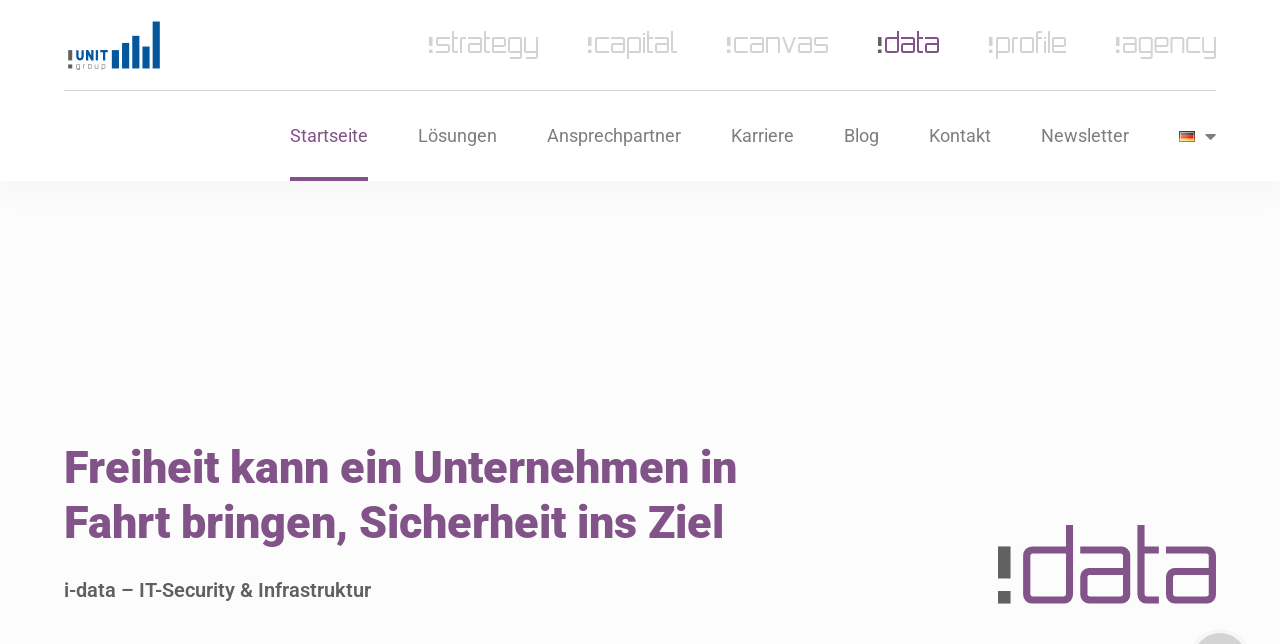

--- FILE ---
content_type: text/html; charset=UTF-8
request_url: https://i-data.de/
body_size: 45413
content:
<!DOCTYPE html>
<html lang="de-DE">
<head>
	<meta charset="UTF-8">
	<meta name="viewport" content="width=device-width, initial-scale=1.0, viewport-fit=cover" />		<title>i-data &#8211; Ein Unternehmen der i-unit group &#8211; IT-Security und IT-Infrastruktur</title>
<meta name='robots' content='max-image-preview:large' />
<link rel="alternate" href="https://i-data.de/" hreflang="de" />
<link rel="alternate" href="https://i-data.de/en/" hreflang="en" />
<meta name="description" content="Eine weitere i-unit Group Websites Website"/>
<meta property="og:image" content="https://i-data.de/wp-content/uploads/sites/4/2023/11/i-data-xing.png"/>
<meta name="format-detection" content="telephone=no">
<meta name="viewport" content="width=device-width, initial-scale=1, maximum-scale=1" />
<link rel='dns-prefetch' href='//fonts.googleapis.com' />
<link rel='dns-prefetch' href='//www.googletagmanager.com' />
<link rel="alternate" type="application/rss+xml" title="i-data &raquo; Feed" href="https://i-data.de/feed" />
<link rel="alternate" type="application/rss+xml" title="i-data &raquo; Kommentar-Feed" href="https://i-data.de/comments/feed" />
<link rel="alternate" title="oEmbed (JSON)" type="application/json+oembed" href="https://i-data.de/wp-json/oembed/1.0/embed?url=https%3A%2F%2Fi-data.de%2F&#038;lang=de" />
<link rel="alternate" title="oEmbed (XML)" type="text/xml+oembed" href="https://i-data.de/wp-json/oembed/1.0/embed?url=https%3A%2F%2Fi-data.de%2F&#038;format=xml&#038;lang=de" />
<style id='wp-img-auto-sizes-contain-inline-css' type='text/css'>
img:is([sizes=auto i],[sizes^="auto," i]){contain-intrinsic-size:3000px 1500px}
/*# sourceURL=wp-img-auto-sizes-contain-inline-css */
</style>
<style id='wp-emoji-styles-inline-css' type='text/css'>

	img.wp-smiley, img.emoji {
		display: inline !important;
		border: none !important;
		box-shadow: none !important;
		height: 1em !important;
		width: 1em !important;
		margin: 0 0.07em !important;
		vertical-align: -0.1em !important;
		background: none !important;
		padding: 0 !important;
	}
/*# sourceURL=wp-emoji-styles-inline-css */
</style>
<style id='classic-theme-styles-inline-css' type='text/css'>
/*! This file is auto-generated */
.wp-block-button__link{color:#fff;background-color:#32373c;border-radius:9999px;box-shadow:none;text-decoration:none;padding:calc(.667em + 2px) calc(1.333em + 2px);font-size:1.125em}.wp-block-file__button{background:#32373c;color:#fff;text-decoration:none}
/*# sourceURL=/wp-includes/css/classic-themes.min.css */
</style>
<style id='global-styles-inline-css' type='text/css'>
:root{--wp--preset--aspect-ratio--square: 1;--wp--preset--aspect-ratio--4-3: 4/3;--wp--preset--aspect-ratio--3-4: 3/4;--wp--preset--aspect-ratio--3-2: 3/2;--wp--preset--aspect-ratio--2-3: 2/3;--wp--preset--aspect-ratio--16-9: 16/9;--wp--preset--aspect-ratio--9-16: 9/16;--wp--preset--color--black: #000000;--wp--preset--color--cyan-bluish-gray: #abb8c3;--wp--preset--color--white: #ffffff;--wp--preset--color--pale-pink: #f78da7;--wp--preset--color--vivid-red: #cf2e2e;--wp--preset--color--luminous-vivid-orange: #ff6900;--wp--preset--color--luminous-vivid-amber: #fcb900;--wp--preset--color--light-green-cyan: #7bdcb5;--wp--preset--color--vivid-green-cyan: #00d084;--wp--preset--color--pale-cyan-blue: #8ed1fc;--wp--preset--color--vivid-cyan-blue: #0693e3;--wp--preset--color--vivid-purple: #9b51e0;--wp--preset--gradient--vivid-cyan-blue-to-vivid-purple: linear-gradient(135deg,rgb(6,147,227) 0%,rgb(155,81,224) 100%);--wp--preset--gradient--light-green-cyan-to-vivid-green-cyan: linear-gradient(135deg,rgb(122,220,180) 0%,rgb(0,208,130) 100%);--wp--preset--gradient--luminous-vivid-amber-to-luminous-vivid-orange: linear-gradient(135deg,rgb(252,185,0) 0%,rgb(255,105,0) 100%);--wp--preset--gradient--luminous-vivid-orange-to-vivid-red: linear-gradient(135deg,rgb(255,105,0) 0%,rgb(207,46,46) 100%);--wp--preset--gradient--very-light-gray-to-cyan-bluish-gray: linear-gradient(135deg,rgb(238,238,238) 0%,rgb(169,184,195) 100%);--wp--preset--gradient--cool-to-warm-spectrum: linear-gradient(135deg,rgb(74,234,220) 0%,rgb(151,120,209) 20%,rgb(207,42,186) 40%,rgb(238,44,130) 60%,rgb(251,105,98) 80%,rgb(254,248,76) 100%);--wp--preset--gradient--blush-light-purple: linear-gradient(135deg,rgb(255,206,236) 0%,rgb(152,150,240) 100%);--wp--preset--gradient--blush-bordeaux: linear-gradient(135deg,rgb(254,205,165) 0%,rgb(254,45,45) 50%,rgb(107,0,62) 100%);--wp--preset--gradient--luminous-dusk: linear-gradient(135deg,rgb(255,203,112) 0%,rgb(199,81,192) 50%,rgb(65,88,208) 100%);--wp--preset--gradient--pale-ocean: linear-gradient(135deg,rgb(255,245,203) 0%,rgb(182,227,212) 50%,rgb(51,167,181) 100%);--wp--preset--gradient--electric-grass: linear-gradient(135deg,rgb(202,248,128) 0%,rgb(113,206,126) 100%);--wp--preset--gradient--midnight: linear-gradient(135deg,rgb(2,3,129) 0%,rgb(40,116,252) 100%);--wp--preset--font-size--small: 13px;--wp--preset--font-size--medium: 20px;--wp--preset--font-size--large: 36px;--wp--preset--font-size--x-large: 42px;--wp--preset--spacing--20: 0.44rem;--wp--preset--spacing--30: 0.67rem;--wp--preset--spacing--40: 1rem;--wp--preset--spacing--50: 1.5rem;--wp--preset--spacing--60: 2.25rem;--wp--preset--spacing--70: 3.38rem;--wp--preset--spacing--80: 5.06rem;--wp--preset--shadow--natural: 6px 6px 9px rgba(0, 0, 0, 0.2);--wp--preset--shadow--deep: 12px 12px 50px rgba(0, 0, 0, 0.4);--wp--preset--shadow--sharp: 6px 6px 0px rgba(0, 0, 0, 0.2);--wp--preset--shadow--outlined: 6px 6px 0px -3px rgb(255, 255, 255), 6px 6px rgb(0, 0, 0);--wp--preset--shadow--crisp: 6px 6px 0px rgb(0, 0, 0);}:where(.is-layout-flex){gap: 0.5em;}:where(.is-layout-grid){gap: 0.5em;}body .is-layout-flex{display: flex;}.is-layout-flex{flex-wrap: wrap;align-items: center;}.is-layout-flex > :is(*, div){margin: 0;}body .is-layout-grid{display: grid;}.is-layout-grid > :is(*, div){margin: 0;}:where(.wp-block-columns.is-layout-flex){gap: 2em;}:where(.wp-block-columns.is-layout-grid){gap: 2em;}:where(.wp-block-post-template.is-layout-flex){gap: 1.25em;}:where(.wp-block-post-template.is-layout-grid){gap: 1.25em;}.has-black-color{color: var(--wp--preset--color--black) !important;}.has-cyan-bluish-gray-color{color: var(--wp--preset--color--cyan-bluish-gray) !important;}.has-white-color{color: var(--wp--preset--color--white) !important;}.has-pale-pink-color{color: var(--wp--preset--color--pale-pink) !important;}.has-vivid-red-color{color: var(--wp--preset--color--vivid-red) !important;}.has-luminous-vivid-orange-color{color: var(--wp--preset--color--luminous-vivid-orange) !important;}.has-luminous-vivid-amber-color{color: var(--wp--preset--color--luminous-vivid-amber) !important;}.has-light-green-cyan-color{color: var(--wp--preset--color--light-green-cyan) !important;}.has-vivid-green-cyan-color{color: var(--wp--preset--color--vivid-green-cyan) !important;}.has-pale-cyan-blue-color{color: var(--wp--preset--color--pale-cyan-blue) !important;}.has-vivid-cyan-blue-color{color: var(--wp--preset--color--vivid-cyan-blue) !important;}.has-vivid-purple-color{color: var(--wp--preset--color--vivid-purple) !important;}.has-black-background-color{background-color: var(--wp--preset--color--black) !important;}.has-cyan-bluish-gray-background-color{background-color: var(--wp--preset--color--cyan-bluish-gray) !important;}.has-white-background-color{background-color: var(--wp--preset--color--white) !important;}.has-pale-pink-background-color{background-color: var(--wp--preset--color--pale-pink) !important;}.has-vivid-red-background-color{background-color: var(--wp--preset--color--vivid-red) !important;}.has-luminous-vivid-orange-background-color{background-color: var(--wp--preset--color--luminous-vivid-orange) !important;}.has-luminous-vivid-amber-background-color{background-color: var(--wp--preset--color--luminous-vivid-amber) !important;}.has-light-green-cyan-background-color{background-color: var(--wp--preset--color--light-green-cyan) !important;}.has-vivid-green-cyan-background-color{background-color: var(--wp--preset--color--vivid-green-cyan) !important;}.has-pale-cyan-blue-background-color{background-color: var(--wp--preset--color--pale-cyan-blue) !important;}.has-vivid-cyan-blue-background-color{background-color: var(--wp--preset--color--vivid-cyan-blue) !important;}.has-vivid-purple-background-color{background-color: var(--wp--preset--color--vivid-purple) !important;}.has-black-border-color{border-color: var(--wp--preset--color--black) !important;}.has-cyan-bluish-gray-border-color{border-color: var(--wp--preset--color--cyan-bluish-gray) !important;}.has-white-border-color{border-color: var(--wp--preset--color--white) !important;}.has-pale-pink-border-color{border-color: var(--wp--preset--color--pale-pink) !important;}.has-vivid-red-border-color{border-color: var(--wp--preset--color--vivid-red) !important;}.has-luminous-vivid-orange-border-color{border-color: var(--wp--preset--color--luminous-vivid-orange) !important;}.has-luminous-vivid-amber-border-color{border-color: var(--wp--preset--color--luminous-vivid-amber) !important;}.has-light-green-cyan-border-color{border-color: var(--wp--preset--color--light-green-cyan) !important;}.has-vivid-green-cyan-border-color{border-color: var(--wp--preset--color--vivid-green-cyan) !important;}.has-pale-cyan-blue-border-color{border-color: var(--wp--preset--color--pale-cyan-blue) !important;}.has-vivid-cyan-blue-border-color{border-color: var(--wp--preset--color--vivid-cyan-blue) !important;}.has-vivid-purple-border-color{border-color: var(--wp--preset--color--vivid-purple) !important;}.has-vivid-cyan-blue-to-vivid-purple-gradient-background{background: var(--wp--preset--gradient--vivid-cyan-blue-to-vivid-purple) !important;}.has-light-green-cyan-to-vivid-green-cyan-gradient-background{background: var(--wp--preset--gradient--light-green-cyan-to-vivid-green-cyan) !important;}.has-luminous-vivid-amber-to-luminous-vivid-orange-gradient-background{background: var(--wp--preset--gradient--luminous-vivid-amber-to-luminous-vivid-orange) !important;}.has-luminous-vivid-orange-to-vivid-red-gradient-background{background: var(--wp--preset--gradient--luminous-vivid-orange-to-vivid-red) !important;}.has-very-light-gray-to-cyan-bluish-gray-gradient-background{background: var(--wp--preset--gradient--very-light-gray-to-cyan-bluish-gray) !important;}.has-cool-to-warm-spectrum-gradient-background{background: var(--wp--preset--gradient--cool-to-warm-spectrum) !important;}.has-blush-light-purple-gradient-background{background: var(--wp--preset--gradient--blush-light-purple) !important;}.has-blush-bordeaux-gradient-background{background: var(--wp--preset--gradient--blush-bordeaux) !important;}.has-luminous-dusk-gradient-background{background: var(--wp--preset--gradient--luminous-dusk) !important;}.has-pale-ocean-gradient-background{background: var(--wp--preset--gradient--pale-ocean) !important;}.has-electric-grass-gradient-background{background: var(--wp--preset--gradient--electric-grass) !important;}.has-midnight-gradient-background{background: var(--wp--preset--gradient--midnight) !important;}.has-small-font-size{font-size: var(--wp--preset--font-size--small) !important;}.has-medium-font-size{font-size: var(--wp--preset--font-size--medium) !important;}.has-large-font-size{font-size: var(--wp--preset--font-size--large) !important;}.has-x-large-font-size{font-size: var(--wp--preset--font-size--x-large) !important;}
:where(.wp-block-post-template.is-layout-flex){gap: 1.25em;}:where(.wp-block-post-template.is-layout-grid){gap: 1.25em;}
:where(.wp-block-term-template.is-layout-flex){gap: 1.25em;}:where(.wp-block-term-template.is-layout-grid){gap: 1.25em;}
:where(.wp-block-columns.is-layout-flex){gap: 2em;}:where(.wp-block-columns.is-layout-grid){gap: 2em;}
:root :where(.wp-block-pullquote){font-size: 1.5em;line-height: 1.6;}
/*# sourceURL=global-styles-inline-css */
</style>
<link rel='stylesheet' id='mfn-be-css' href='https://i-data.de/wp-content/themes/betheme/css/be.css?ver=28.0.6' type='text/css' media='all' />
<link rel='stylesheet' id='mfn-animations-css' href='https://i-data.de/wp-content/themes/betheme/assets/animations/animations.min.css?ver=28.0.6' type='text/css' media='all' />
<link rel='stylesheet' id='mfn-font-awesome-css' href='https://i-data.de/wp-content/themes/betheme/fonts/fontawesome/fontawesome.css?ver=28.0.6' type='text/css' media='all' />
<link rel='stylesheet' id='mfn-jplayer-css' href='https://i-data.de/wp-content/themes/betheme/assets/jplayer/css/jplayer.blue.monday.min.css?ver=28.0.6' type='text/css' media='all' />
<link rel='stylesheet' id='mfn-responsive-css' href='https://i-data.de/wp-content/themes/betheme/css/responsive.css?ver=28.0.6' type='text/css' media='all' />
<link rel='stylesheet' id='mfn-fonts-css' href='https://fonts.googleapis.com/css?family=Roboto%3A1%2C100%2C100italic%2C200%2C200italic%2C300%2C300italic%2C400%2C400italic%2C500%2C500italic%2C600%2C600italic%2C700%2C700italic%2C800%2C800italic%2C900%2C900italic&#038;display=swap&#038;ver=6.9' type='text/css' media='all' />
<link rel='stylesheet' id='jet-fb-option-field-select-css' href='https://i-data.de/wp-content/plugins/jetformbuilder/modules/option-field/assets/build/select.css?ver=0edd78a6f12e2b918b82' type='text/css' media='all' />
<link rel='stylesheet' id='jet-fb-option-field-checkbox-css' href='https://i-data.de/wp-content/plugins/jetformbuilder/modules/option-field/assets/build/checkbox.css?ver=6e25adbbae5a5d1bb65e' type='text/css' media='all' />
<link rel='stylesheet' id='jet-fb-option-field-radio-css' href='https://i-data.de/wp-content/plugins/jetformbuilder/modules/option-field/assets/build/radio.css?ver=7c6d0d4d7df91e6bd6a4' type='text/css' media='all' />
<link rel='stylesheet' id='jet-fb-advanced-choices-css' href='https://i-data.de/wp-content/plugins/jetformbuilder/modules/advanced-choices/assets/build/main.css?ver=ca05550a7cac3b9b55a3' type='text/css' media='all' />
<link rel='stylesheet' id='jet-fb-wysiwyg-css' href='https://i-data.de/wp-content/plugins/jetformbuilder/modules/wysiwyg/assets/build/wysiwyg.css?ver=5a4d16fb6d7a94700261' type='text/css' media='all' />
<link rel='stylesheet' id='jet-fb-switcher-css' href='https://i-data.de/wp-content/plugins/jetformbuilder/modules/switcher/assets/build/switcher.css?ver=06c887a8b9195e5a119d' type='text/css' media='all' />
<link rel='stylesheet' id='elementor-frontend-css' href='https://i-data.de/wp-content/plugins/elementor/assets/css/frontend.min.css?ver=3.34.4' type='text/css' media='all' />
<link rel='stylesheet' id='widget-image-css' href='https://i-data.de/wp-content/plugins/elementor/assets/css/widget-image.min.css?ver=3.34.4' type='text/css' media='all' />
<link rel='stylesheet' id='widget-nav-menu-css' href='https://i-data.de/wp-content/plugins/elementor-pro/assets/css/widget-nav-menu.min.css?ver=3.34.3' type='text/css' media='all' />
<link rel='stylesheet' id='widget-divider-css' href='https://i-data.de/wp-content/plugins/elementor/assets/css/widget-divider.min.css?ver=3.34.4' type='text/css' media='all' />
<link rel='stylesheet' id='e-sticky-css' href='https://i-data.de/wp-content/plugins/elementor-pro/assets/css/modules/sticky.min.css?ver=3.34.3' type='text/css' media='all' />
<link rel='stylesheet' id='widget-icon-list-css' href='https://i-data.de/wp-content/plugins/elementor/assets/css/widget-icon-list.min.css?ver=3.34.4' type='text/css' media='all' />
<link rel='stylesheet' id='widget-heading-css' href='https://i-data.de/wp-content/plugins/elementor/assets/css/widget-heading.min.css?ver=3.34.4' type='text/css' media='all' />
<link rel='stylesheet' id='elementor-icons-css' href='https://i-data.de/wp-content/plugins/elementor/assets/lib/eicons/css/elementor-icons.min.css?ver=5.46.0' type='text/css' media='all' />
<link rel='stylesheet' id='elementor-post-20096-css' href='https://i-data.de/wp-content/uploads/sites/4/elementor/css/post-20096.css?ver=1762836081' type='text/css' media='all' />
<link rel='stylesheet' id='swiper-css' href='https://i-data.de/wp-content/plugins/elementor/assets/lib/swiper/v8/css/swiper.min.css?ver=8.4.5' type='text/css' media='all' />
<link rel='stylesheet' id='e-swiper-css' href='https://i-data.de/wp-content/plugins/elementor/assets/css/conditionals/e-swiper.min.css?ver=3.34.4' type='text/css' media='all' />
<link rel='stylesheet' id='widget-spacer-css' href='https://i-data.de/wp-content/plugins/elementor/assets/css/widget-spacer.min.css?ver=3.34.4' type='text/css' media='all' />
<link rel='stylesheet' id='widget-posts-css' href='https://i-data.de/wp-content/plugins/elementor-pro/assets/css/widget-posts.min.css?ver=3.34.3' type='text/css' media='all' />
<link rel='stylesheet' id='widget-slides-css' href='https://i-data.de/wp-content/plugins/elementor-pro/assets/css/widget-slides.min.css?ver=3.34.3' type='text/css' media='all' />
<link rel='stylesheet' id='widget-gallery-css' href='https://i-data.de/wp-content/plugins/elementor-pro/assets/css/widget-gallery.min.css?ver=3.34.3' type='text/css' media='all' />
<link rel='stylesheet' id='elementor-gallery-css' href='https://i-data.de/wp-content/plugins/elementor/assets/lib/e-gallery/css/e-gallery.min.css?ver=1.2.0' type='text/css' media='all' />
<link rel='stylesheet' id='e-transitions-css' href='https://i-data.de/wp-content/plugins/elementor-pro/assets/css/conditionals/transitions.min.css?ver=3.34.3' type='text/css' media='all' />
<link rel='stylesheet' id='widget-image-box-css' href='https://i-data.de/wp-content/plugins/elementor/assets/css/widget-image-box.min.css?ver=3.34.4' type='text/css' media='all' />
<link rel='stylesheet' id='widget-form-css' href='https://i-data.de/wp-content/plugins/elementor-pro/assets/css/widget-form.min.css?ver=3.34.3' type='text/css' media='all' />
<link rel='stylesheet' id='elementor-post-60-css' href='https://i-data.de/wp-content/uploads/sites/4/elementor/css/post-60.css?ver=1762836082' type='text/css' media='all' />
<link rel='stylesheet' id='elementor-post-35491-css' href='https://i-data.de/wp-content/uploads/sites/4/elementor/css/post-35491.css?ver=1762836083' type='text/css' media='all' />
<link rel='stylesheet' id='elementor-post-35485-css' href='https://i-data.de/wp-content/uploads/sites/4/elementor/css/post-35485.css?ver=1762836083' type='text/css' media='all' />
<style id='mfn-dynamic-inline-css' type='text/css'>
html{background-color:#FCFCFC}#Wrapper,#Content,.mfn-popup .mfn-popup-content,.mfn-off-canvas-sidebar .mfn-off-canvas-content-wrapper,.mfn-cart-holder,.mfn-header-login,#Top_bar .search_wrapper,#Top_bar .top_bar_right .mfn-live-search-box,.column_livesearch .mfn-live-search-wrapper,.column_livesearch .mfn-live-search-box{background-color:#FCFCFC}.layout-boxed.mfn-bebuilder-header.mfn-ui #Wrapper .mfn-only-sample-content{background-color:#FCFCFC}body:not(.template-slider) #Header{min-height:0px}body.header-below:not(.template-slider) #Header{padding-top:0px}#Footer .widgets_wrapper{padding:70px 0}.elementor-page.elementor-default #Content .the_content .section_wrapper{max-width:100%}.elementor-page.elementor-default #Content .section.the_content{width:100%}.elementor-page.elementor-default #Content .section_wrapper .the_content_wrapper{margin-left:0;margin-right:0;width:100%}body,span.date_label,.timeline_items li h3 span,input[type="date"],input[type="text"],input[type="password"],input[type="tel"],input[type="email"],input[type="url"],textarea,select,.offer_li .title h3,.mfn-menu-item-megamenu{font-family:"Roboto",-apple-system,BlinkMacSystemFont,"Segoe UI",Roboto,Oxygen-Sans,Ubuntu,Cantarell,"Helvetica Neue",sans-serif}.lead,.big{font-family:"Roboto",-apple-system,BlinkMacSystemFont,"Segoe UI",Roboto,Oxygen-Sans,Ubuntu,Cantarell,"Helvetica Neue",sans-serif}#menu > ul > li > a,#overlay-menu ul li a{font-family:"Roboto",-apple-system,BlinkMacSystemFont,"Segoe UI",Roboto,Oxygen-Sans,Ubuntu,Cantarell,"Helvetica Neue",sans-serif}#Subheader .title{font-family:"Roboto",-apple-system,BlinkMacSystemFont,"Segoe UI",Roboto,Oxygen-Sans,Ubuntu,Cantarell,"Helvetica Neue",sans-serif}h1,h2,h3,h4,.text-logo #logo{font-family:"Roboto",-apple-system,BlinkMacSystemFont,"Segoe UI",Roboto,Oxygen-Sans,Ubuntu,Cantarell,"Helvetica Neue",sans-serif}h5,h6{font-family:"Roboto",-apple-system,BlinkMacSystemFont,"Segoe UI",Roboto,Oxygen-Sans,Ubuntu,Cantarell,"Helvetica Neue",sans-serif}blockquote{font-family:"Roboto",-apple-system,BlinkMacSystemFont,"Segoe UI",Roboto,Oxygen-Sans,Ubuntu,Cantarell,"Helvetica Neue",sans-serif}.chart_box .chart .num,.counter .desc_wrapper .number-wrapper,.how_it_works .image .number,.pricing-box .plan-header .price,.quick_fact .number-wrapper,.woocommerce .product div.entry-summary .price{font-family:"Roboto",-apple-system,BlinkMacSystemFont,"Segoe UI",Roboto,Oxygen-Sans,Ubuntu,Cantarell,"Helvetica Neue",sans-serif}body,.mfn-menu-item-megamenu{font-size:24px;line-height:34px;font-weight:300;letter-spacing:0px}.lead,.big{font-size:16px;line-height:28px;font-weight:400;letter-spacing:0px}#menu > ul > li > a,#overlay-menu ul li a{font-size:18px;font-weight:400;letter-spacing:1px}#overlay-menu ul li a{line-height:27px}#Subheader .title{font-size:30px;line-height:35px;font-weight:400;letter-spacing:1px;font-style:italic}h1,.text-logo #logo{font-size:100px;line-height:105px;font-weight:900;letter-spacing:0px}h2{font-size:55px;line-height:60px;font-weight:700;letter-spacing:0px}h3,.woocommerce ul.products li.product h3,.woocommerce #customer_login h2{font-size:40px;line-height:44px;font-weight:600;letter-spacing:0px}h4,.woocommerce .woocommerce-order-details__title,.woocommerce .wc-bacs-bank-details-heading,.woocommerce .woocommerce-customer-details h2{font-size:24px;line-height:34px;font-weight:300;letter-spacing:0px}h5{font-size:20px;line-height:25px;font-weight:400;letter-spacing:0px}h6{font-size:18px;line-height:22px;font-weight:400;letter-spacing:0px}#Intro .intro-title{font-size:70px;line-height:70px;font-weight:400;letter-spacing:0px}@media only screen and (min-width:768px) and (max-width:959px){body,.mfn-menu-item-megamenu{font-size:20px;line-height:29px;font-weight:300;letter-spacing:0px}.lead,.big{font-size:14px;line-height:24px;font-weight:400;letter-spacing:0px}#menu > ul > li > a,#overlay-menu ul li a{font-size:15px;font-weight:400;letter-spacing:1px}#overlay-menu ul li a{line-height:22.5px}#Subheader .title{font-size:26px;line-height:30px;font-weight:400;letter-spacing:1px;font-style:italic}h1,.text-logo #logo{font-size:85px;line-height:89px;font-weight:900;letter-spacing:0px}h2{font-size:47px;line-height:51px;font-weight:700;letter-spacing:0px}h3,.woocommerce ul.products li.product h3,.woocommerce #customer_login h2{font-size:34px;line-height:37px;font-weight:600;letter-spacing:0px}h4,.woocommerce .woocommerce-order-details__title,.woocommerce .wc-bacs-bank-details-heading,.woocommerce .woocommerce-customer-details h2{font-size:20px;line-height:29px;font-weight:300;letter-spacing:0px}h5{font-size:17px;line-height:21px;font-weight:400;letter-spacing:0px}h6{font-size:15px;line-height:19px;font-weight:400;letter-spacing:0px}#Intro .intro-title{font-size:60px;line-height:60px;font-weight:400;letter-spacing:0px}blockquote{font-size:15px}.chart_box .chart .num{font-size:45px;line-height:45px}.counter .desc_wrapper .number-wrapper{font-size:45px;line-height:45px}.counter .desc_wrapper .title{font-size:14px;line-height:18px}.faq .question .title{font-size:14px}.fancy_heading .title{font-size:38px;line-height:38px}.offer .offer_li .desc_wrapper .title h3{font-size:32px;line-height:32px}.offer_thumb_ul li.offer_thumb_li .desc_wrapper .title h3{font-size:32px;line-height:32px}.pricing-box .plan-header h2{font-size:27px;line-height:27px}.pricing-box .plan-header .price > span{font-size:40px;line-height:40px}.pricing-box .plan-header .price sup.currency{font-size:18px;line-height:18px}.pricing-box .plan-header .price sup.period{font-size:14px;line-height:14px}.quick_fact .number-wrapper{font-size:80px;line-height:80px}.trailer_box .desc h2{font-size:27px;line-height:27px}.widget > h3{font-size:17px;line-height:20px}}@media only screen and (min-width:480px) and (max-width:767px){body,.mfn-menu-item-megamenu{font-size:18px;line-height:26px;font-weight:300;letter-spacing:0px}.lead,.big{font-size:13px;line-height:21px;font-weight:400;letter-spacing:0px}#menu > ul > li > a,#overlay-menu ul li a{font-size:14px;font-weight:400;letter-spacing:1px}#overlay-menu ul li a{line-height:21px}#Subheader .title{font-size:23px;line-height:26px;font-weight:400;letter-spacing:1px;font-style:italic}h1,.text-logo #logo{font-size:75px;line-height:79px;font-weight:900;letter-spacing:0px}h2{font-size:41px;line-height:45px;font-weight:700;letter-spacing:0px}h3,.woocommerce ul.products li.product h3,.woocommerce #customer_login h2{font-size:30px;line-height:33px;font-weight:600;letter-spacing:0px}h4,.woocommerce .woocommerce-order-details__title,.woocommerce .wc-bacs-bank-details-heading,.woocommerce .woocommerce-customer-details h2{font-size:18px;line-height:26px;font-weight:300;letter-spacing:0px}h5{font-size:15px;line-height:19px;font-weight:400;letter-spacing:0px}h6{font-size:14px;line-height:19px;font-weight:400;letter-spacing:0px}#Intro .intro-title{font-size:53px;line-height:53px;font-weight:400;letter-spacing:0px}blockquote{font-size:14px}.chart_box .chart .num{font-size:40px;line-height:40px}.counter .desc_wrapper .number-wrapper{font-size:40px;line-height:40px}.counter .desc_wrapper .title{font-size:13px;line-height:16px}.faq .question .title{font-size:13px}.fancy_heading .title{font-size:34px;line-height:34px}.offer .offer_li .desc_wrapper .title h3{font-size:28px;line-height:28px}.offer_thumb_ul li.offer_thumb_li .desc_wrapper .title h3{font-size:28px;line-height:28px}.pricing-box .plan-header h2{font-size:24px;line-height:24px}.pricing-box .plan-header .price > span{font-size:34px;line-height:34px}.pricing-box .plan-header .price sup.currency{font-size:16px;line-height:16px}.pricing-box .plan-header .price sup.period{font-size:13px;line-height:13px}.quick_fact .number-wrapper{font-size:70px;line-height:70px}.trailer_box .desc h2{font-size:24px;line-height:24px}.widget > h3{font-size:16px;line-height:19px}}@media only screen and (max-width:479px){body,.mfn-menu-item-megamenu{font-size:14px;line-height:20px;font-weight:300;letter-spacing:0px}.lead,.big{font-size:13px;line-height:19px;font-weight:400;letter-spacing:0px}#menu > ul > li > a,#overlay-menu ul li a{font-size:13px;font-weight:400;letter-spacing:1px}#overlay-menu ul li a{line-height:19.5px}#Subheader .title{font-size:18px;line-height:21px;font-weight:400;letter-spacing:1px;font-style:italic}h1,.text-logo #logo{font-size:60px;line-height:63px;font-weight:900;letter-spacing:0px}h2{font-size:33px;line-height:36px;font-weight:700;letter-spacing:0px}h3,.woocommerce ul.products li.product h3,.woocommerce #customer_login h2{font-size:24px;line-height:26px;font-weight:600;letter-spacing:0px}h4,.woocommerce .woocommerce-order-details__title,.woocommerce .wc-bacs-bank-details-heading,.woocommerce .woocommerce-customer-details h2{font-size:14px;line-height:20px;font-weight:300;letter-spacing:0px}h5{font-size:13px;line-height:19px;font-weight:400;letter-spacing:0px}h6{font-size:13px;line-height:19px;font-weight:400;letter-spacing:0px}#Intro .intro-title{font-size:42px;line-height:42px;font-weight:400;letter-spacing:0px}blockquote{font-size:13px}.chart_box .chart .num{font-size:35px;line-height:35px}.counter .desc_wrapper .number-wrapper{font-size:35px;line-height:35px}.counter .desc_wrapper .title{font-size:13px;line-height:26px}.faq .question .title{font-size:13px}.fancy_heading .title{font-size:30px;line-height:30px}.offer .offer_li .desc_wrapper .title h3{font-size:26px;line-height:26px}.offer_thumb_ul li.offer_thumb_li .desc_wrapper .title h3{font-size:26px;line-height:26px}.pricing-box .plan-header h2{font-size:21px;line-height:21px}.pricing-box .plan-header .price > span{font-size:32px;line-height:32px}.pricing-box .plan-header .price sup.currency{font-size:14px;line-height:14px}.pricing-box .plan-header .price sup.period{font-size:13px;line-height:13px}.quick_fact .number-wrapper{font-size:60px;line-height:60px}.trailer_box .desc h2{font-size:21px;line-height:21px}.widget > h3{font-size:15px;line-height:18px}}.with_aside .sidebar.columns{width:40%}.with_aside .sections_group{width:60%}.aside_both .sidebar.columns{width:35%}.aside_both .sidebar.sidebar-1{margin-left:-65%}.aside_both .sections_group{width:30%;margin-left:35%}@media only screen and (min-width:1240px){#Wrapper,.with_aside .content_wrapper{max-width:1240px}body.layout-boxed.mfn-header-scrolled .mfn-header-tmpl.mfn-sticky-layout-width{max-width:1240px;left:0;right:0;margin-left:auto;margin-right:auto}body.layout-boxed:not(.mfn-header-scrolled) .mfn-header-tmpl.mfn-header-layout-width,body.layout-boxed .mfn-header-tmpl.mfn-header-layout-width:not(.mfn-hasSticky){max-width:1240px;left:0;right:0;margin-left:auto;margin-right:auto}body.layout-boxed.mfn-bebuilder-header.mfn-ui .mfn-only-sample-content{max-width:1240px;margin-left:auto;margin-right:auto}.section_wrapper,.container{max-width:1220px}.layout-boxed.header-boxed #Top_bar.is-sticky{max-width:1240px}}@media only screen and (max-width:767px){#Wrapper{max-width:calc(100% - 67px)}.content_wrapper .section_wrapper,.container,.four.columns .widget-area{max-width:550px !important;padding-left:33px;padding-right:33px}}body{--mfn-button-font-family:inherit;--mfn-button-font-size:24px;--mfn-button-font-weight:300;--mfn-button-font-style:inherit;--mfn-button-letter-spacing:0px;--mfn-button-padding:16px 20px 16px 20px;--mfn-button-border-width:0px;--mfn-button-border-radius:5px;--mfn-button-gap:10px;--mfn-button-transition:0.2s;--mfn-button-color:#747474;--mfn-button-color-hover:#747474;--mfn-button-bg:#f7f7f7;--mfn-button-bg-hover:#eaeaea;--mfn-button-border-color:transparent;--mfn-button-border-color-hover:transparent;--mfn-button-icon-color:#747474;--mfn-button-icon-color-hover:#747474;--mfn-button-box-shadow:unset;--mfn-button-theme-color:#ffffff;--mfn-button-theme-color-hover:#ffffff;--mfn-button-theme-bg:#0095eb;--mfn-button-theme-bg-hover:#0088de;--mfn-button-theme-border-color:transparent;--mfn-button-theme-border-color-hover:transparent;--mfn-button-theme-icon-color:#ffffff;--mfn-button-theme-icon-color-hover:#ffffff;--mfn-button-theme-box-shadow:unset;--mfn-button-shop-color:#ffffff;--mfn-button-shop-color-hover:#ffffff;--mfn-button-shop-bg:#0095eb;--mfn-button-shop-bg-hover:#0088de;--mfn-button-shop-border-color:transparent;--mfn-button-shop-border-color-hover:transparent;--mfn-button-shop-icon-color:#626262;--mfn-button-shop-icon-color-hover:#626262;--mfn-button-shop-box-shadow:unset;--mfn-button-action-color:#747474;--mfn-button-action-color-hover:#747474;--mfn-button-action-bg:#f7f7f7;--mfn-button-action-bg-hover:#eaeaea;--mfn-button-action-border-color:transparent;--mfn-button-action-border-color-hover:transparent;--mfn-button-action-icon-color:#747474;--mfn-button-action-icon-color-hover:#747474;--mfn-button-action-box-shadow:unset}@media only screen and (max-width:959px){body{}}@media only screen and (max-width:768px){body{}}.mfn-cookies{--mfn-gdpr2-container-text-color:#626262;--mfn-gdpr2-container-strong-color:#07070a;--mfn-gdpr2-container-bg:#ffffff;--mfn-gdpr2-container-overlay:rgba(25,37,48,0.6);--mfn-gdpr2-details-box-bg:#fbfbfb;--mfn-gdpr2-details-switch-bg:#00032a;--mfn-gdpr2-details-switch-bg-active:#5acb65;--mfn-gdpr2-tabs-text-color:#07070a;--mfn-gdpr2-tabs-text-color-active:#0089f7;--mfn-gdpr2-tabs-border:rgba(8,8,14,0.1);--mfn-gdpr2-buttons-box-bg:#fbfbfb}#Top_bar #logo,.header-fixed #Top_bar #logo,.header-plain #Top_bar #logo,.header-transparent #Top_bar #logo{height:60px;line-height:60px;padding:15px 0}.logo-overflow #Top_bar:not(.is-sticky) .logo{height:90px}#Top_bar .menu > li > a{padding:15px 0}.menu-highlight:not(.header-creative) #Top_bar .menu > li > a{margin:20px 0}.header-plain:not(.menu-highlight) #Top_bar .menu > li > a span:not(.description){line-height:90px}.header-fixed #Top_bar .menu > li > a{padding:30px 0}@media only screen and (max-width:767px){.mobile-header-mini #Top_bar #logo{height:50px!important;line-height:50px!important;margin:5px 0}}#Top_bar #logo img.svg{width:1pxpx}.image_frame,.wp-caption{border-width:0px}.alert{border-radius:0px}#Top_bar .top_bar_right .top-bar-right-input input{width:200px}.mfn-live-search-box .mfn-live-search-list{max-height:300px}#Side_slide{right:-250px;width:250px}#Side_slide.left{left:-250px}.blog-teaser li .desc-wrapper .desc{background-position-y:-1px}.mfn-free-delivery-info{--mfn-free-delivery-bar:#0095eb;--mfn-free-delivery-bg:rgba(0,0,0,0.1);--mfn-free-delivery-achieved:#0095eb}#back_to_top i{color:#65666C}@media only screen and ( max-width:767px ){}@media only screen and (min-width:1240px){body:not(.header-simple) #Top_bar #menu{display:block!important}.tr-menu #Top_bar #menu{background:none!important}#Top_bar .menu > li > ul.mfn-megamenu > li{float:left}#Top_bar .menu > li > ul.mfn-megamenu > li.mfn-megamenu-cols-1{width:100%}#Top_bar .menu > li > ul.mfn-megamenu > li.mfn-megamenu-cols-2{width:50%}#Top_bar .menu > li > ul.mfn-megamenu > li.mfn-megamenu-cols-3{width:33.33%}#Top_bar .menu > li > ul.mfn-megamenu > li.mfn-megamenu-cols-4{width:25%}#Top_bar .menu > li > ul.mfn-megamenu > li.mfn-megamenu-cols-5{width:20%}#Top_bar .menu > li > ul.mfn-megamenu > li.mfn-megamenu-cols-6{width:16.66%}#Top_bar .menu > li > ul.mfn-megamenu > li > ul{display:block!important;position:inherit;left:auto;top:auto;border-width:0 1px 0 0}#Top_bar .menu > li > ul.mfn-megamenu > li:last-child > ul{border:0}#Top_bar .menu > li > ul.mfn-megamenu > li > ul li{width:auto}#Top_bar .menu > li > ul.mfn-megamenu a.mfn-megamenu-title{text-transform:uppercase;font-weight:400;background:none}#Top_bar .menu > li > ul.mfn-megamenu a .menu-arrow{display:none}.menuo-right #Top_bar .menu > li > ul.mfn-megamenu{left:0;width:98%!important;margin:0 1%;padding:20px 0}.menuo-right #Top_bar .menu > li > ul.mfn-megamenu-bg{box-sizing:border-box}#Top_bar .menu > li > ul.mfn-megamenu-bg{padding:20px 166px 20px 20px;background-repeat:no-repeat;background-position:right bottom}.rtl #Top_bar .menu > li > ul.mfn-megamenu-bg{padding-left:166px;padding-right:20px;background-position:left bottom}#Top_bar .menu > li > ul.mfn-megamenu-bg > li{background:none}#Top_bar .menu > li > ul.mfn-megamenu-bg > li a{border:none}#Top_bar .menu > li > ul.mfn-megamenu-bg > li > ul{background:none!important;-webkit-box-shadow:0 0 0 0;-moz-box-shadow:0 0 0 0;box-shadow:0 0 0 0}.mm-vertical #Top_bar .container{position:relative}.mm-vertical #Top_bar .top_bar_left{position:static}.mm-vertical #Top_bar .menu > li ul{box-shadow:0 0 0 0 transparent!important;background-image:none}.mm-vertical #Top_bar .menu > li > ul.mfn-megamenu{padding:20px 0}.mm-vertical.header-plain #Top_bar .menu > li > ul.mfn-megamenu{width:100%!important;margin:0}.mm-vertical #Top_bar .menu > li > ul.mfn-megamenu > li{display:table-cell;float:none!important;width:10%;padding:0 15px;border-right:1px solid rgba(0,0,0,0.05)}.mm-vertical #Top_bar .menu > li > ul.mfn-megamenu > li:last-child{border-right-width:0}.mm-vertical #Top_bar .menu > li > ul.mfn-megamenu > li.hide-border{border-right-width:0}.mm-vertical #Top_bar .menu > li > ul.mfn-megamenu > li a{border-bottom-width:0;padding:9px 15px;line-height:120%}.mm-vertical #Top_bar .menu > li > ul.mfn-megamenu a.mfn-megamenu-title{font-weight:700}.rtl .mm-vertical #Top_bar .menu > li > ul.mfn-megamenu > li:first-child{border-right-width:0}.rtl .mm-vertical #Top_bar .menu > li > ul.mfn-megamenu > li:last-child{border-right-width:1px}body.header-shop #Top_bar #menu{display:flex!important;background-color:transparent}.header-shop #Top_bar.is-sticky .top_bar_row_second{display:none}.header-plain:not(.menuo-right) #Header .top_bar_left{width:auto!important}.header-stack.header-center #Top_bar #menu{display:inline-block!important}.header-simple #Top_bar #menu{display:none;height:auto;width:300px;bottom:auto;top:100%;right:1px;position:absolute;margin:0}.header-simple #Header a.responsive-menu-toggle{display:block;right:10px}.header-simple #Top_bar #menu > ul{width:100%;float:left}.header-simple #Top_bar #menu ul li{width:100%;padding-bottom:0;border-right:0;position:relative}.header-simple #Top_bar #menu ul li a{padding:0 20px;margin:0;display:block;height:auto;line-height:normal;border:none}.header-simple #Top_bar #menu ul li a:not(.menu-toggle):after{display:none}.header-simple #Top_bar #menu ul li a span{border:none;line-height:44px;display:inline;padding:0}.header-simple #Top_bar #menu ul li.submenu .menu-toggle{display:block;position:absolute;right:0;top:0;width:44px;height:44px;line-height:44px;font-size:30px;font-weight:300;text-align:center;cursor:pointer;color:#444;opacity:0.33;transform:unset}.header-simple #Top_bar #menu ul li.submenu .menu-toggle:after{content:"+";position:static}.header-simple #Top_bar #menu ul li.hover > .menu-toggle:after{content:"-"}.header-simple #Top_bar #menu ul li.hover a{border-bottom:0}.header-simple #Top_bar #menu ul.mfn-megamenu li .menu-toggle{display:none}.header-simple #Top_bar #menu ul li ul{position:relative!important;left:0!important;top:0;padding:0;margin:0!important;width:auto!important;background-image:none}.header-simple #Top_bar #menu ul li ul li{width:100%!important;display:block;padding:0}.header-simple #Top_bar #menu ul li ul li a{padding:0 20px 0 30px}.header-simple #Top_bar #menu ul li ul li a .menu-arrow{display:none}.header-simple #Top_bar #menu ul li ul li a span{padding:0}.header-simple #Top_bar #menu ul li ul li a span:after{display:none!important}.header-simple #Top_bar .menu > li > ul.mfn-megamenu a.mfn-megamenu-title{text-transform:uppercase;font-weight:400}.header-simple #Top_bar .menu > li > ul.mfn-megamenu > li > ul{display:block!important;position:inherit;left:auto;top:auto}.header-simple #Top_bar #menu ul li ul li ul{border-left:0!important;padding:0;top:0}.header-simple #Top_bar #menu ul li ul li ul li a{padding:0 20px 0 40px}.rtl.header-simple #Top_bar #menu{left:1px;right:auto}.rtl.header-simple #Top_bar a.responsive-menu-toggle{left:10px;right:auto}.rtl.header-simple #Top_bar #menu ul li.submenu .menu-toggle{left:0;right:auto}.rtl.header-simple #Top_bar #menu ul li ul{left:auto!important;right:0!important}.rtl.header-simple #Top_bar #menu ul li ul li a{padding:0 30px 0 20px}.rtl.header-simple #Top_bar #menu ul li ul li ul li a{padding:0 40px 0 20px}.menu-highlight #Top_bar .menu > li{margin:0 2px}.menu-highlight:not(.header-creative) #Top_bar .menu > li > a{padding:0;-webkit-border-radius:5px;border-radius:5px}.menu-highlight #Top_bar .menu > li > a:after{display:none}.menu-highlight #Top_bar .menu > li > a span:not(.description){line-height:50px}.menu-highlight #Top_bar .menu > li > a span.description{display:none}.menu-highlight.header-stack #Top_bar .menu > li > a{margin:10px 0!important}.menu-highlight.header-stack #Top_bar .menu > li > a span:not(.description){line-height:40px}.menu-highlight.header-simple #Top_bar #menu ul li,.menu-highlight.header-creative #Top_bar #menu ul li{margin:0}.menu-highlight.header-simple #Top_bar #menu ul li > a,.menu-highlight.header-creative #Top_bar #menu ul li > a{-webkit-border-radius:0;border-radius:0}.menu-highlight:not(.header-fixed):not(.header-simple) #Top_bar.is-sticky .menu > li > a{margin:10px 0!important;padding:5px 0!important}.menu-highlight:not(.header-fixed):not(.header-simple) #Top_bar.is-sticky .menu > li > a span{line-height:30px!important}.header-modern.menu-highlight.menuo-right .menu_wrapper{margin-right:20px}.menu-line-below #Top_bar .menu > li > a:not(.menu-toggle):after{top:auto;bottom:-4px}.menu-line-below #Top_bar.is-sticky .menu > li > a:not(.menu-toggle):after{top:auto;bottom:-4px}.menu-line-below-80 #Top_bar:not(.is-sticky) .menu > li > a:not(.menu-toggle):after{height:4px;left:10%;top:50%;margin-top:20px;width:80%}.menu-line-below-80-1 #Top_bar:not(.is-sticky) .menu > li > a:not(.menu-toggle):after{height:1px;left:10%;top:50%;margin-top:20px;width:80%}.menu-link-color #Top_bar .menu > li > a:not(.menu-toggle):after{display:none!important}.menu-arrow-top #Top_bar .menu > li > a:after{background:none repeat scroll 0 0 rgba(0,0,0,0)!important;border-color:#ccc transparent transparent;border-style:solid;border-width:7px 7px 0;display:block;height:0;left:50%;margin-left:-7px;top:0!important;width:0}.menu-arrow-top #Top_bar.is-sticky .menu > li > a:after{top:0!important}.menu-arrow-bottom #Top_bar .menu > li > a:after{background:none!important;border-color:transparent transparent #ccc;border-style:solid;border-width:0 7px 7px;display:block;height:0;left:50%;margin-left:-7px;top:auto;bottom:0;width:0}.menu-arrow-bottom #Top_bar.is-sticky .menu > li > a:after{top:auto;bottom:0}.menuo-no-borders #Top_bar .menu > li > a span{border-width:0!important}.menuo-no-borders #Header_creative #Top_bar .menu > li > a span{border-bottom-width:0}.menuo-no-borders.header-plain #Top_bar a#header_cart,.menuo-no-borders.header-plain #Top_bar a#search_button,.menuo-no-borders.header-plain #Top_bar .wpml-languages,.menuo-no-borders.header-plain #Top_bar a.action_button{border-width:0}.menuo-right #Top_bar .menu_wrapper{float:right}.menuo-right.header-stack:not(.header-center) #Top_bar .menu_wrapper{margin-right:150px}body.header-creative{padding-left:50px}body.header-creative.header-open{padding-left:250px}body.error404,body.under-construction,body.elementor-maintenance-mode,body.template-blank,body.under-construction.header-rtl.header-creative.header-open{padding-left:0!important;padding-right:0!important}.header-creative.footer-fixed #Footer,.header-creative.footer-sliding #Footer,.header-creative.footer-stick #Footer.is-sticky{box-sizing:border-box;padding-left:50px}.header-open.footer-fixed #Footer,.header-open.footer-sliding #Footer,.header-creative.footer-stick #Footer.is-sticky{padding-left:250px}.header-rtl.header-creative.footer-fixed #Footer,.header-rtl.header-creative.footer-sliding #Footer,.header-rtl.header-creative.footer-stick #Footer.is-sticky{padding-left:0;padding-right:50px}.header-rtl.header-open.footer-fixed #Footer,.header-rtl.header-open.footer-sliding #Footer,.header-rtl.header-creative.footer-stick #Footer.is-sticky{padding-right:250px}#Header_creative{background-color:#fff;position:fixed;width:250px;height:100%;left:-200px;top:0;z-index:9002;-webkit-box-shadow:2px 0 4px 2px rgba(0,0,0,.15);box-shadow:2px 0 4px 2px rgba(0,0,0,.15)}#Header_creative .container{width:100%}#Header_creative .creative-wrapper{opacity:0;margin-right:50px}#Header_creative a.creative-menu-toggle{display:block;width:34px;height:34px;line-height:34px;font-size:22px;text-align:center;position:absolute;top:10px;right:8px;border-radius:3px}.admin-bar #Header_creative a.creative-menu-toggle{top:42px}#Header_creative #Top_bar{position:static;width:100%}#Header_creative #Top_bar .top_bar_left{width:100%!important;float:none}#Header_creative #Top_bar .logo{float:none;text-align:center;margin:15px 0}#Header_creative #Top_bar #menu{background-color:transparent}#Header_creative #Top_bar .menu_wrapper{float:none;margin:0 0 30px}#Header_creative #Top_bar .menu > li{width:100%;float:none;position:relative}#Header_creative #Top_bar .menu > li > a{padding:0;text-align:center}#Header_creative #Top_bar .menu > li > a:after{display:none}#Header_creative #Top_bar .menu > li > a span{border-right:0;border-bottom-width:1px;line-height:38px}#Header_creative #Top_bar .menu li ul{left:100%;right:auto;top:0;box-shadow:2px 2px 2px 0 rgba(0,0,0,0.03);-webkit-box-shadow:2px 2px 2px 0 rgba(0,0,0,0.03)}#Header_creative #Top_bar .menu > li > ul.mfn-megamenu{margin:0;width:700px!important}#Header_creative #Top_bar .menu > li > ul.mfn-megamenu > li > ul{left:0}#Header_creative #Top_bar .menu li ul li a{padding-top:9px;padding-bottom:8px}#Header_creative #Top_bar .menu li ul li ul{top:0}#Header_creative #Top_bar .menu > li > a span.description{display:block;font-size:13px;line-height:28px!important;clear:both}.menuo-arrows #Top_bar .menu > li.submenu > a > span:after{content:unset!important}#Header_creative #Top_bar .top_bar_right{width:100%!important;float:left;height:auto;margin-bottom:35px;text-align:center;padding:0 20px;top:0;-webkit-box-sizing:border-box;-moz-box-sizing:border-box;box-sizing:border-box}#Header_creative #Top_bar .top_bar_right:before{content:none}#Header_creative #Top_bar .top_bar_right .top_bar_right_wrapper{flex-wrap:wrap;justify-content:center}#Header_creative #Top_bar .top_bar_right .top-bar-right-icon,#Header_creative #Top_bar .top_bar_right .wpml-languages,#Header_creative #Top_bar .top_bar_right .top-bar-right-button,#Header_creative #Top_bar .top_bar_right .top-bar-right-input{min-height:30px;margin:5px}#Header_creative #Top_bar .search_wrapper{left:100%;top:auto}#Header_creative #Top_bar .banner_wrapper{display:block;text-align:center}#Header_creative #Top_bar .banner_wrapper img{max-width:100%;height:auto;display:inline-block}#Header_creative #Action_bar{display:none;position:absolute;bottom:0;top:auto;clear:both;padding:0 20px;box-sizing:border-box}#Header_creative #Action_bar .contact_details{width:100%;text-align:center;margin-bottom:20px}#Header_creative #Action_bar .contact_details li{padding:0}#Header_creative #Action_bar .social{float:none;text-align:center;padding:5px 0 15px}#Header_creative #Action_bar .social li{margin-bottom:2px}#Header_creative #Action_bar .social-menu{float:none;text-align:center}#Header_creative #Action_bar .social-menu li{border-color:rgba(0,0,0,.1)}#Header_creative .social li a{color:rgba(0,0,0,.5)}#Header_creative .social li a:hover{color:#000}#Header_creative .creative-social{position:absolute;bottom:10px;right:0;width:50px}#Header_creative .creative-social li{display:block;float:none;width:100%;text-align:center;margin-bottom:5px}.header-creative .fixed-nav.fixed-nav-prev{margin-left:50px}.header-creative.header-open .fixed-nav.fixed-nav-prev{margin-left:250px}.menuo-last #Header_creative #Top_bar .menu li.last ul{top:auto;bottom:0}.header-open #Header_creative{left:0}.header-open #Header_creative .creative-wrapper{opacity:1;margin:0!important}.header-open #Header_creative .creative-menu-toggle,.header-open #Header_creative .creative-social{display:none}.header-open #Header_creative #Action_bar{display:block}body.header-rtl.header-creative{padding-left:0;padding-right:50px}.header-rtl #Header_creative{left:auto;right:-200px}.header-rtl #Header_creative .creative-wrapper{margin-left:50px;margin-right:0}.header-rtl #Header_creative a.creative-menu-toggle{left:8px;right:auto}.header-rtl #Header_creative .creative-social{left:0;right:auto}.header-rtl #Footer #back_to_top.sticky{right:125px}.header-rtl #popup_contact{right:70px}.header-rtl #Header_creative #Top_bar .menu li ul{left:auto;right:100%}.header-rtl #Header_creative #Top_bar .search_wrapper{left:auto;right:100%}.header-rtl .fixed-nav.fixed-nav-prev{margin-left:0!important}.header-rtl .fixed-nav.fixed-nav-next{margin-right:50px}body.header-rtl.header-creative.header-open{padding-left:0;padding-right:250px!important}.header-rtl.header-open #Header_creative{left:auto;right:0}.header-rtl.header-open #Footer #back_to_top.sticky{right:325px}.header-rtl.header-open #popup_contact{right:270px}.header-rtl.header-open .fixed-nav.fixed-nav-next{margin-right:250px}#Header_creative.active{left:-1px}.header-rtl #Header_creative.active{left:auto;right:-1px}#Header_creative.active .creative-wrapper{opacity:1;margin:0}.header-creative .vc_row[data-vc-full-width]{padding-left:50px}.header-creative.header-open .vc_row[data-vc-full-width]{padding-left:250px}.header-open .vc_parallax .vc_parallax-inner{left:auto;width:calc(100% - 250px)}.header-open.header-rtl .vc_parallax .vc_parallax-inner{left:0;right:auto}#Header_creative.scroll{height:100%;overflow-y:auto}#Header_creative.scroll:not(.dropdown) .menu li ul{display:none!important}#Header_creative.scroll #Action_bar{position:static}#Header_creative.dropdown{outline:none}#Header_creative.dropdown #Top_bar .menu_wrapper{float:left;width:100%}#Header_creative.dropdown #Top_bar #menu ul li{position:relative;float:left}#Header_creative.dropdown #Top_bar #menu ul li a:not(.menu-toggle):after{display:none}#Header_creative.dropdown #Top_bar #menu ul li a span{line-height:38px;padding:0}#Header_creative.dropdown #Top_bar #menu ul li.submenu .menu-toggle{display:block;position:absolute;right:0;top:0;width:38px;height:38px;line-height:38px;font-size:26px;font-weight:300;text-align:center;cursor:pointer;color:#444;opacity:0.33;z-index:203}#Header_creative.dropdown #Top_bar #menu ul li.submenu .menu-toggle:after{content:"+";position:static}#Header_creative.dropdown #Top_bar #menu ul li.hover > .menu-toggle:after{content:"-"}#Header_creative.dropdown #Top_bar #menu ul.sub-menu li:not(:last-of-type) a{border-bottom:0}#Header_creative.dropdown #Top_bar #menu ul.mfn-megamenu li .menu-toggle{display:none}#Header_creative.dropdown #Top_bar #menu ul li ul{position:relative!important;left:0!important;top:0;padding:0;margin-left:0!important;width:auto!important;background-image:none}#Header_creative.dropdown #Top_bar #menu ul li ul li{width:100%!important}#Header_creative.dropdown #Top_bar #menu ul li ul li a{padding:0 10px;text-align:center}#Header_creative.dropdown #Top_bar #menu ul li ul li a .menu-arrow{display:none}#Header_creative.dropdown #Top_bar #menu ul li ul li a span{padding:0}#Header_creative.dropdown #Top_bar #menu ul li ul li a span:after{display:none!important}#Header_creative.dropdown #Top_bar .menu > li > ul.mfn-megamenu a.mfn-megamenu-title{text-transform:uppercase;font-weight:400}#Header_creative.dropdown #Top_bar .menu > li > ul.mfn-megamenu > li > ul{display:block!important;position:inherit;left:auto;top:auto}#Header_creative.dropdown #Top_bar #menu ul li ul li ul{border-left:0!important;padding:0;top:0}#Header_creative{transition:left .5s ease-in-out,right .5s ease-in-out}#Header_creative .creative-wrapper{transition:opacity .5s ease-in-out,margin 0s ease-in-out .5s}#Header_creative.active .creative-wrapper{transition:opacity .5s ease-in-out,margin 0s ease-in-out}}@media only screen and (min-width:1240px){#Top_bar.is-sticky{position:fixed!important;width:100%;left:0;top:-60px;height:60px;z-index:701;background:#fff;opacity:.97;-webkit-box-shadow:0 2px 5px 0 rgba(0,0,0,0.1);-moz-box-shadow:0 2px 5px 0 rgba(0,0,0,0.1);box-shadow:0 2px 5px 0 rgba(0,0,0,0.1)}.layout-boxed.header-boxed #Top_bar.is-sticky{left:50%;-webkit-transform:translateX(-50%);transform:translateX(-50%)}#Top_bar.is-sticky .top_bar_left,#Top_bar.is-sticky .top_bar_right,#Top_bar.is-sticky .top_bar_right:before{background:none;box-shadow:unset}#Top_bar.is-sticky .logo{width:auto;margin:0 30px 0 20px;padding:0}#Top_bar.is-sticky #logo,#Top_bar.is-sticky .custom-logo-link{padding:5px 0!important;height:50px!important;line-height:50px!important}.logo-no-sticky-padding #Top_bar.is-sticky #logo{height:60px!important;line-height:60px!important}#Top_bar.is-sticky #logo img.logo-main{display:none}#Top_bar.is-sticky #logo img.logo-sticky{display:inline;max-height:35px}.logo-sticky-width-auto #Top_bar.is-sticky #logo img.logo-sticky{width:auto}#Top_bar.is-sticky .menu_wrapper{clear:none}#Top_bar.is-sticky .menu_wrapper .menu > li > a{padding:15px 0}#Top_bar.is-sticky .menu > li > a,#Top_bar.is-sticky .menu > li > a span{line-height:30px}#Top_bar.is-sticky .menu > li > a:after{top:auto;bottom:-4px}#Top_bar.is-sticky .menu > li > a span.description{display:none}#Top_bar.is-sticky .secondary_menu_wrapper,#Top_bar.is-sticky .banner_wrapper{display:none}.header-overlay #Top_bar.is-sticky{display:none}.sticky-dark #Top_bar.is-sticky,.sticky-dark #Top_bar.is-sticky #menu{background:rgba(0,0,0,.8)}.sticky-dark #Top_bar.is-sticky .menu > li:not(.current-menu-item) > a{color:#fff}.sticky-dark #Top_bar.is-sticky .top_bar_right .top-bar-right-icon{color:rgba(255,255,255,.9)}.sticky-dark #Top_bar.is-sticky .top_bar_right .top-bar-right-icon svg .path{stroke:rgba(255,255,255,.9)}.sticky-dark #Top_bar.is-sticky .wpml-languages a.active,.sticky-dark #Top_bar.is-sticky .wpml-languages ul.wpml-lang-dropdown{background:rgba(0,0,0,0.1);border-color:rgba(0,0,0,0.1)}.sticky-white #Top_bar.is-sticky,.sticky-white #Top_bar.is-sticky #menu{background:rgba(255,255,255,.8)}.sticky-white #Top_bar.is-sticky .menu > li:not(.current-menu-item) > a{color:#222}.sticky-white #Top_bar.is-sticky .top_bar_right .top-bar-right-icon{color:rgba(0,0,0,.8)}.sticky-white #Top_bar.is-sticky .top_bar_right .top-bar-right-icon svg .path{stroke:rgba(0,0,0,.8)}.sticky-white #Top_bar.is-sticky .wpml-languages a.active,.sticky-white #Top_bar.is-sticky .wpml-languages ul.wpml-lang-dropdown{background:rgba(255,255,255,0.1);border-color:rgba(0,0,0,0.1)}}@media only screen and (min-width:768px) and (max-width:1240px){.header_placeholder{height:0!important}}@media only screen and (max-width:1239px){#Top_bar #menu{display:none;height:auto;width:300px;bottom:auto;top:100%;right:1px;position:absolute;margin:0}#Top_bar a.responsive-menu-toggle{display:block}#Top_bar #menu > ul{width:100%;float:left}#Top_bar #menu ul li{width:100%;padding-bottom:0;border-right:0;position:relative}#Top_bar #menu ul li a{padding:0 25px;margin:0;display:block;height:auto;line-height:normal;border:none}#Top_bar #menu ul li a:not(.menu-toggle):after{display:none}#Top_bar #menu ul li a span{border:none;line-height:44px;display:inline;padding:0}#Top_bar #menu ul li a span.description{margin:0 0 0 5px}#Top_bar #menu ul li.submenu .menu-toggle{display:block;position:absolute;right:15px;top:0;width:44px;height:44px;line-height:44px;font-size:30px;font-weight:300;text-align:center;cursor:pointer;color:#444;opacity:0.33;transform:unset}#Top_bar #menu ul li.submenu .menu-toggle:after{content:"+";position:static}#Top_bar #menu ul li.hover > .menu-toggle:after{content:"-"}#Top_bar #menu ul li.hover a{border-bottom:0}#Top_bar #menu ul li a span:after{display:none!important}#Top_bar #menu ul.mfn-megamenu li .menu-toggle{display:none}.menuo-arrows.keyboard-support #Top_bar .menu > li.submenu > a:not(.menu-toggle):after,.menuo-arrows:not(.keyboard-support) #Top_bar .menu > li.submenu > a:not(.menu-toggle)::after{display:none !important}#Top_bar #menu ul li ul{position:relative!important;left:0!important;top:0;padding:0;margin-left:0!important;width:auto!important;background-image:none!important;box-shadow:0 0 0 0 transparent!important;-webkit-box-shadow:0 0 0 0 transparent!important}#Top_bar #menu ul li ul li{width:100%!important}#Top_bar #menu ul li ul li a{padding:0 20px 0 35px}#Top_bar #menu ul li ul li a .menu-arrow{display:none}#Top_bar #menu ul li ul li a span{padding:0}#Top_bar #menu ul li ul li a span:after{display:none!important}#Top_bar .menu > li > ul.mfn-megamenu a.mfn-megamenu-title{text-transform:uppercase;font-weight:400}#Top_bar .menu > li > ul.mfn-megamenu > li > ul{display:block!important;position:inherit;left:auto;top:auto}#Top_bar #menu ul li ul li ul{border-left:0!important;padding:0;top:0}#Top_bar #menu ul li ul li ul li a{padding:0 20px 0 45px}#Header #menu > ul > li.current-menu-item > a,#Header #menu > ul > li.current_page_item > a,#Header #menu > ul > li.current-menu-parent > a,#Header #menu > ul > li.current-page-parent > a,#Header #menu > ul > li.current-menu-ancestor > a,#Header #menu > ul > li.current_page_ancestor > a{background:rgba(0,0,0,.02)}.rtl #Top_bar #menu{left:1px;right:auto}.rtl #Top_bar a.responsive-menu-toggle{left:20px;right:auto}.rtl #Top_bar #menu ul li.submenu .menu-toggle{left:15px;right:auto;border-left:none;border-right:1px solid #eee;transform:unset}.rtl #Top_bar #menu ul li ul{left:auto!important;right:0!important}.rtl #Top_bar #menu ul li ul li a{padding:0 30px 0 20px}.rtl #Top_bar #menu ul li ul li ul li a{padding:0 40px 0 20px}.header-stack .menu_wrapper a.responsive-menu-toggle{position:static!important;margin:11px 0!important}.header-stack .menu_wrapper #menu{left:0;right:auto}.rtl.header-stack #Top_bar #menu{left:auto;right:0}.admin-bar #Header_creative{top:32px}.header-creative.layout-boxed{padding-top:85px}.header-creative.layout-full-width #Wrapper{padding-top:60px}#Header_creative{position:fixed;width:100%;left:0!important;top:0;z-index:1001}#Header_creative .creative-wrapper{display:block!important;opacity:1!important}#Header_creative .creative-menu-toggle,#Header_creative .creative-social{display:none!important;opacity:1!important}#Header_creative #Top_bar{position:static;width:100%}#Header_creative #Top_bar .one{display:flex}#Header_creative #Top_bar #logo,#Header_creative #Top_bar .custom-logo-link{height:50px;line-height:50px;padding:5px 0}#Header_creative #Top_bar #logo img.logo-sticky{max-height:40px!important}#Header_creative #logo img.logo-main{display:none}#Header_creative #logo img.logo-sticky{display:inline-block}.logo-no-sticky-padding #Header_creative #Top_bar #logo{height:60px;line-height:60px;padding:0}.logo-no-sticky-padding #Header_creative #Top_bar #logo img.logo-sticky{max-height:60px!important}#Header_creative #Action_bar{display:none}#Header_creative #Top_bar .top_bar_right:before{content:none}#Header_creative.scroll{overflow:visible!important}}body{--mfn-clients-tiles-hover:#0095eb;--mfn-icon-box-icon:#0095eb;--mfn-sliding-box-bg:#0095eb;--mfn-woo-body-color:#626262;--mfn-woo-heading-color:#626262;--mfn-woo-themecolor:#0095eb;--mfn-woo-bg-themecolor:#0095eb;--mfn-woo-border-themecolor:#0095eb}#Header_wrapper,#Intro{background-color:#000119}#Subheader{background-color:rgba(247,247,247,1)}.header-classic #Action_bar,.header-fixed #Action_bar,.header-plain #Action_bar,.header-split #Action_bar,.header-shop #Action_bar,.header-shop-split #Action_bar,.header-stack #Action_bar{background-color:#825389}#Sliding-top{background-color:#545454}#Sliding-top a.sliding-top-control{border-right-color:#545454}#Sliding-top.st-center a.sliding-top-control,#Sliding-top.st-left a.sliding-top-control{border-top-color:#545454}#Footer{background-color:#292b33}.grid .post-item,.masonry:not(.tiles) .post-item,.photo2 .post .post-desc-wrapper{background-color:transparent}.portfolio_group .portfolio-item .desc{background-color:transparent}.woocommerce ul.products li.product,.shop_slider .shop_slider_ul li .item_wrapper .desc{background-color:transparent}body,ul.timeline_items,.icon_box a .desc,.icon_box a:hover .desc,.feature_list ul li a,.list_item a,.list_item a:hover,.widget_recent_entries ul li a,.flat_box a,.flat_box a:hover,.story_box .desc,.content_slider.carousel  ul li a .title,.content_slider.flat.description ul li .desc,.content_slider.flat.description ul li a .desc,.post-nav.minimal a i{color:#626262}.lead{color:#2e2e2e}.post-nav.minimal a svg{fill:#626262}.themecolor,.opening_hours .opening_hours_wrapper li span,.fancy_heading_icon .icon_top,.fancy_heading_arrows .icon-right-dir,.fancy_heading_arrows .icon-left-dir,.fancy_heading_line .title,.button-love a.mfn-love,.format-link .post-title .icon-link,.pager-single > span,.pager-single a:hover,.widget_meta ul,.widget_pages ul,.widget_rss ul,.widget_mfn_recent_comments ul li:after,.widget_archive ul,.widget_recent_comments ul li:after,.widget_nav_menu ul,.woocommerce ul.products li.product .price,.shop_slider .shop_slider_ul li .item_wrapper .price,.woocommerce-page ul.products li.product .price,.widget_price_filter .price_label .from,.widget_price_filter .price_label .to,.woocommerce ul.product_list_widget li .quantity .amount,.woocommerce .product div.entry-summary .price,.woocommerce .product .woocommerce-variation-price .price,.woocommerce .star-rating span,#Error_404 .error_pic i,.style-simple #Filters .filters_wrapper ul li a:hover,.style-simple #Filters .filters_wrapper ul li.current-cat a,.style-simple .quick_fact .title,.mfn-cart-holder .mfn-ch-content .mfn-ch-product .woocommerce-Price-amount,.woocommerce .comment-form-rating p.stars a:before,.wishlist .wishlist-row .price,.search-results .search-item .post-product-price,.progress_icons.transparent .progress_icon.themebg{color:#0095eb}.mfn-wish-button.loved:not(.link) .path{fill:#0095eb;stroke:#0095eb}.themebg,#comments .commentlist > li .reply a.comment-reply-link,#Filters .filters_wrapper ul li a:hover,#Filters .filters_wrapper ul li.current-cat a,.fixed-nav .arrow,.offer_thumb .slider_pagination a:before,.offer_thumb .slider_pagination a.selected:after,.pager .pages a:hover,.pager .pages a.active,.pager .pages span.page-numbers.current,.pager-single span:after,.portfolio_group.exposure .portfolio-item .desc-inner .line,.Recent_posts ul li .desc:after,.Recent_posts ul li .photo .c,.slider_pagination a.selected,.slider_pagination .slick-active a,.slider_pagination a.selected:after,.slider_pagination .slick-active a:after,.testimonials_slider .slider_images,.testimonials_slider .slider_images a:after,.testimonials_slider .slider_images:before,#Top_bar .header-cart-count,#Top_bar .header-wishlist-count,.mfn-footer-stickymenu ul li a .header-wishlist-count,.mfn-footer-stickymenu ul li a .header-cart-count,.widget_categories ul,.widget_mfn_menu ul li a:hover,.widget_mfn_menu ul li.current-menu-item:not(.current-menu-ancestor) > a,.widget_mfn_menu ul li.current_page_item:not(.current_page_ancestor) > a,.widget_product_categories ul,.widget_recent_entries ul li:after,.woocommerce-account table.my_account_orders .order-number a,.woocommerce-MyAccount-navigation ul li.is-active a,.style-simple .accordion .question:after,.style-simple .faq .question:after,.style-simple .icon_box .desc_wrapper .title:before,.style-simple #Filters .filters_wrapper ul li a:after,.style-simple .trailer_box:hover .desc,.tp-bullets.simplebullets.round .bullet.selected,.tp-bullets.simplebullets.round .bullet.selected:after,.tparrows.default,.tp-bullets.tp-thumbs .bullet.selected:after{background-color:#0095eb}.Latest_news ul li .photo,.Recent_posts.blog_news ul li .photo,.style-simple .opening_hours .opening_hours_wrapper li label,.style-simple .timeline_items li:hover h3,.style-simple .timeline_items li:nth-child(even):hover h3,.style-simple .timeline_items li:hover .desc,.style-simple .timeline_items li:nth-child(even):hover,.style-simple .offer_thumb .slider_pagination a.selected{border-color:#0095eb}a{color:#0095eb}a:hover{color:#007cc3}*::-moz-selection{background-color:#0095eb;color:white}*::selection{background-color:#0095eb;color:white}.blockquote p.author span,.counter .desc_wrapper .title,.article_box .desc_wrapper p,.team .desc_wrapper p.subtitle,.pricing-box .plan-header p.subtitle,.pricing-box .plan-header .price sup.period,.chart_box p,.fancy_heading .inside,.fancy_heading_line .slogan,.post-meta,.post-meta a,.post-footer,.post-footer a span.label,.pager .pages a,.button-love a .label,.pager-single a,#comments .commentlist > li .comment-author .says,.fixed-nav .desc .date,.filters_buttons li.label,.Recent_posts ul li a .desc .date,.widget_recent_entries ul li .post-date,.tp_recent_tweets .twitter_time,.widget_price_filter .price_label,.shop-filters .woocommerce-result-count,.woocommerce ul.product_list_widget li .quantity,.widget_shopping_cart ul.product_list_widget li dl,.product_meta .posted_in,.woocommerce .shop_table .product-name .variation > dd,.shipping-calculator-button:after,.shop_slider .shop_slider_ul li .item_wrapper .price del,.woocommerce .product .entry-summary .woocommerce-product-rating .woocommerce-review-link,.woocommerce .product.style-default .entry-summary .product_meta .tagged_as,.woocommerce .tagged_as,.wishlist .sku_wrapper,.woocommerce .column_product_rating .woocommerce-review-link,.woocommerce #reviews #comments ol.commentlist li .comment-text p.meta .woocommerce-review__verified,.woocommerce #reviews #comments ol.commentlist li .comment-text p.meta .woocommerce-review__dash,.woocommerce #reviews #comments ol.commentlist li .comment-text p.meta .woocommerce-review__published-date,.testimonials_slider .testimonials_slider_ul li .author span,.testimonials_slider .testimonials_slider_ul li .author span a,.Latest_news ul li .desc_footer,.share-simple-wrapper .icons a{color:#a8a8a8}h1,h1 a,h1 a:hover,.text-logo #logo{color:#161922}h2,h2 a,h2 a:hover{color:#161922}h3,h3 a,h3 a:hover{color:#161922}h4,h4 a,h4 a:hover,.style-simple .sliding_box .desc_wrapper h4{color:#161922}h5,h5 a,h5 a:hover{color:#161922}h6,h6 a,h6 a:hover,a.content_link .title{color:#161922}.woocommerce #customer_login h2{color:#161922} .woocommerce .woocommerce-order-details__title,.woocommerce .wc-bacs-bank-details-heading,.woocommerce .woocommerce-customer-details h2,.woocommerce #respond .comment-reply-title,.woocommerce #reviews #comments ol.commentlist li .comment-text p.meta .woocommerce-review__author{color:#161922} .dropcap,.highlight:not(.highlight_image){background-color:#0095eb}a.mfn-link{color:#656B6F}a.mfn-link-2 span,a:hover.mfn-link-2 span:before,a.hover.mfn-link-2 span:before,a.mfn-link-5 span,a.mfn-link-8:after,a.mfn-link-8:before{background:#0095eb}a:hover.mfn-link{color:#0095eb}a.mfn-link-2 span:before,a:hover.mfn-link-4:before,a:hover.mfn-link-4:after,a.hover.mfn-link-4:before,a.hover.mfn-link-4:after,a.mfn-link-5:before,a.mfn-link-7:after,a.mfn-link-7:before{background:#007cc3}a.mfn-link-6:before{border-bottom-color:#007cc3}a.mfn-link svg .path{stroke:#0095eb}.column_column ul,.column_column ol,.the_content_wrapper:not(.is-elementor) ul,.the_content_wrapper:not(.is-elementor) ol{color:#737E86}hr.hr_color,.hr_color hr,.hr_dots span{color:#0095eb;background:#0095eb}.hr_zigzag i{color:#0095eb}.highlight-left:after,.highlight-right:after{background:#0095eb}@media only screen and (max-width:767px){.highlight-left .wrap:first-child,.highlight-right .wrap:last-child{background:#0095eb}}#Header .top_bar_left,.header-classic #Top_bar,.header-plain #Top_bar,.header-stack #Top_bar,.header-split #Top_bar,.header-shop #Top_bar,.header-shop-split #Top_bar,.header-fixed #Top_bar,.header-below #Top_bar,#Header_creative,#Top_bar #menu,.sticky-tb-color #Top_bar.is-sticky{background-color:#ffffff}#Top_bar .wpml-languages a.active,#Top_bar .wpml-languages ul.wpml-lang-dropdown{background-color:#ffffff}#Top_bar .top_bar_right:before{background-color:#e3e3e3}#Header .top_bar_right{background-color:#f5f5f5}#Top_bar .top_bar_right .top-bar-right-icon,#Top_bar .top_bar_right .top-bar-right-icon svg .path{color:#333333;stroke:#333333}#Top_bar .menu > li > a,#Top_bar #menu ul li.submenu .menu-toggle{color:#444444}#Top_bar .menu > li.current-menu-item > a,#Top_bar .menu > li.current_page_item > a,#Top_bar .menu > li.current-menu-parent > a,#Top_bar .menu > li.current-page-parent > a,#Top_bar .menu > li.current-menu-ancestor > a,#Top_bar .menu > li.current-page-ancestor > a,#Top_bar .menu > li.current_page_ancestor > a,#Top_bar .menu > li.hover > a{color:#825389}#Top_bar .menu > li a:not(.menu-toggle):after{background:#825389}.menuo-arrows #Top_bar .menu > li.submenu > a > span:not(.description)::after{border-top-color:#444444}#Top_bar .menu > li.current-menu-item.submenu > a > span:not(.description)::after,#Top_bar .menu > li.current_page_item.submenu > a > span:not(.description)::after,#Top_bar .menu > li.current-menu-parent.submenu > a > span:not(.description)::after,#Top_bar .menu > li.current-page-parent.submenu > a > span:not(.description)::after,#Top_bar .menu > li.current-menu-ancestor.submenu > a > span:not(.description)::after,#Top_bar .menu > li.current-page-ancestor.submenu > a > span:not(.description)::after,#Top_bar .menu > li.current_page_ancestor.submenu > a > span:not(.description)::after,#Top_bar .menu > li.hover.submenu > a > span:not(.description)::after{border-top-color:#825389}.menu-highlight #Top_bar #menu > ul > li.current-menu-item > a,.menu-highlight #Top_bar #menu > ul > li.current_page_item > a,.menu-highlight #Top_bar #menu > ul > li.current-menu-parent > a,.menu-highlight #Top_bar #menu > ul > li.current-page-parent > a,.menu-highlight #Top_bar #menu > ul > li.current-menu-ancestor > a,.menu-highlight #Top_bar #menu > ul > li.current-page-ancestor > a,.menu-highlight #Top_bar #menu > ul > li.current_page_ancestor > a,.menu-highlight #Top_bar #menu > ul > li.hover > a{background:#F2F2F2}.menu-arrow-bottom #Top_bar .menu > li > a:after{border-bottom-color:#825389}.menu-arrow-top #Top_bar .menu > li > a:after{border-top-color:#825389}.header-plain #Top_bar .menu > li.current-menu-item > a,.header-plain #Top_bar .menu > li.current_page_item > a,.header-plain #Top_bar .menu > li.current-menu-parent > a,.header-plain #Top_bar .menu > li.current-page-parent > a,.header-plain #Top_bar .menu > li.current-menu-ancestor > a,.header-plain #Top_bar .menu > li.current-page-ancestor > a,.header-plain #Top_bar .menu > li.current_page_ancestor > a,.header-plain #Top_bar .menu > li.hover > a,.header-plain #Top_bar .wpml-languages:hover,.header-plain #Top_bar .wpml-languages ul.wpml-lang-dropdown{background:#F2F2F2;color:#825389}.header-plain #Top_bar .top_bar_right .top-bar-right-icon:hover{background:#F2F2F2}.header-plain #Top_bar,.header-plain #Top_bar .menu > li > a span:not(.description),.header-plain #Top_bar .top_bar_right .top-bar-right-icon,.header-plain #Top_bar .top_bar_right .top-bar-right-button,.header-plain #Top_bar .top_bar_right .top-bar-right-input,.header-plain #Top_bar .wpml-languages{border-color:#F2F2F2}#Top_bar .menu > li ul{background-color:#F2F2F2}#Top_bar .menu > li ul li a{color:#5f5f5f}#Top_bar .menu > li ul li a:hover,#Top_bar .menu > li ul li.hover > a{color:#2e2e2e}.overlay-menu-toggle{color:#0095eb !important;background:transparent}#Overlay{background:rgba(0,149,235,0.95)}#overlay-menu ul li a,.header-overlay .overlay-menu-toggle.focus{color:#FFFFFF}#overlay-menu ul li.current-menu-item > a,#overlay-menu ul li.current_page_item > a,#overlay-menu ul li.current-menu-parent > a,#overlay-menu ul li.current-page-parent > a,#overlay-menu ul li.current-menu-ancestor > a,#overlay-menu ul li.current-page-ancestor > a,#overlay-menu ul li.current_page_ancestor > a{color:#B1DCFB}#Top_bar .responsive-menu-toggle,#Header_creative .creative-menu-toggle,#Header_creative .responsive-menu-toggle{color:#0095eb;background:transparent}.mfn-footer-stickymenu{background-color:#ffffff}.mfn-footer-stickymenu ul li a,.mfn-footer-stickymenu ul li a .path{color:#333333;stroke:#333333}#Side_slide{background-color:#191919;border-color:#191919}#Side_slide,#Side_slide #menu ul li.submenu .menu-toggle,#Side_slide .search-wrapper input.field,#Side_slide a:not(.button){color:#A6A6A6}#Side_slide .extras .extras-wrapper a svg .path{stroke:#A6A6A6}#Side_slide #menu ul li.hover > .menu-toggle,#Side_slide a.active,#Side_slide a:not(.button):hover{color:#FFFFFF}#Side_slide .extras .extras-wrapper a:hover svg .path{stroke:#FFFFFF}#Side_slide #menu ul li.current-menu-item > a,#Side_slide #menu ul li.current_page_item > a,#Side_slide #menu ul li.current-menu-parent > a,#Side_slide #menu ul li.current-page-parent > a,#Side_slide #menu ul li.current-menu-ancestor > a,#Side_slide #menu ul li.current-page-ancestor > a,#Side_slide #menu ul li.current_page_ancestor > a,#Side_slide #menu ul li.hover > a,#Side_slide #menu ul li:hover > a{color:#FFFFFF}#Action_bar .contact_details{color:#bbbbbb}#Action_bar .contact_details a{color:#0095eb}#Action_bar .contact_details a:hover{color:#007cc3}#Action_bar .social li a,#Header_creative .social li a,#Action_bar:not(.creative) .social-menu a{color:#bbbbbb}#Action_bar .social li a:hover,#Header_creative .social li a:hover,#Action_bar:not(.creative) .social-menu a:hover{color:#FFFFFF}#Subheader .title{color:#444444}#Subheader ul.breadcrumbs li,#Subheader ul.breadcrumbs li a{color:rgba(68,68,68,0.6)}.mfn-footer,.mfn-footer .widget_recent_entries ul li a{color:#cccccc}.mfn-footer a:not(.button,.icon_bar,.mfn-btn,.mfn-option-btn){color:#0095eb}.mfn-footer a:not(.button,.icon_bar,.mfn-btn,.mfn-option-btn):hover{color:#007cc3}.mfn-footer h1,.mfn-footer h1 a,.mfn-footer h1 a:hover,.mfn-footer h2,.mfn-footer h2 a,.mfn-footer h2 a:hover,.mfn-footer h3,.mfn-footer h3 a,.mfn-footer h3 a:hover,.mfn-footer h4,.mfn-footer h4 a,.mfn-footer h4 a:hover,.mfn-footer h5,.mfn-footer h5 a,.mfn-footer h5 a:hover,.mfn-footer h6,.mfn-footer h6 a,.mfn-footer h6 a:hover{color:#ffffff}.mfn-footer .themecolor,.mfn-footer .widget_meta ul,.mfn-footer .widget_pages ul,.mfn-footer .widget_rss ul,.mfn-footer .widget_mfn_recent_comments ul li:after,.mfn-footer .widget_archive ul,.mfn-footer .widget_recent_comments ul li:after,.mfn-footer .widget_nav_menu ul,.mfn-footer .widget_price_filter .price_label .from,.mfn-footer .widget_price_filter .price_label .to,.mfn-footer .star-rating span{color:#0095eb}.mfn-footer .themebg,.mfn-footer .widget_categories ul,.mfn-footer .Recent_posts ul li .desc:after,.mfn-footer .Recent_posts ul li .photo .c,.mfn-footer .widget_recent_entries ul li:after,.mfn-footer .widget_mfn_menu ul li a:hover,.mfn-footer .widget_product_categories ul{background-color:#0095eb}.mfn-footer .Recent_posts ul li a .desc .date,.mfn-footer .widget_recent_entries ul li .post-date,.mfn-footer .tp_recent_tweets .twitter_time,.mfn-footer .widget_price_filter .price_label,.mfn-footer .shop-filters .woocommerce-result-count,.mfn-footer ul.product_list_widget li .quantity,.mfn-footer .widget_shopping_cart ul.product_list_widget li dl{color:#a8a8a8}.mfn-footer .footer_copy .social li a,.mfn-footer .footer_copy .social-menu a{color:#65666C}.mfn-footer .footer_copy .social li a:hover,.mfn-footer .footer_copy .social-menu a:hover{color:#FFFFFF}.mfn-footer .footer_copy{border-top-color:rgba(255,255,255,0.1)}#Sliding-top,#Sliding-top .widget_recent_entries ul li a{color:#cccccc}#Sliding-top a{color:#0095eb}#Sliding-top a:hover{color:#007cc3}#Sliding-top h1,#Sliding-top h1 a,#Sliding-top h1 a:hover,#Sliding-top h2,#Sliding-top h2 a,#Sliding-top h2 a:hover,#Sliding-top h3,#Sliding-top h3 a,#Sliding-top h3 a:hover,#Sliding-top h4,#Sliding-top h4 a,#Sliding-top h4 a:hover,#Sliding-top h5,#Sliding-top h5 a,#Sliding-top h5 a:hover,#Sliding-top h6,#Sliding-top h6 a,#Sliding-top h6 a:hover{color:#ffffff}#Sliding-top .themecolor,#Sliding-top .widget_meta ul,#Sliding-top .widget_pages ul,#Sliding-top .widget_rss ul,#Sliding-top .widget_mfn_recent_comments ul li:after,#Sliding-top .widget_archive ul,#Sliding-top .widget_recent_comments ul li:after,#Sliding-top .widget_nav_menu ul,#Sliding-top .widget_price_filter .price_label .from,#Sliding-top .widget_price_filter .price_label .to,#Sliding-top .star-rating span{color:#0095eb}#Sliding-top .themebg,#Sliding-top .widget_categories ul,#Sliding-top .Recent_posts ul li .desc:after,#Sliding-top .Recent_posts ul li .photo .c,#Sliding-top .widget_recent_entries ul li:after,#Sliding-top .widget_mfn_menu ul li a:hover,#Sliding-top .widget_product_categories ul{background-color:#0095eb}#Sliding-top .Recent_posts ul li a .desc .date,#Sliding-top .widget_recent_entries ul li .post-date,#Sliding-top .tp_recent_tweets .twitter_time,#Sliding-top .widget_price_filter .price_label,#Sliding-top .shop-filters .woocommerce-result-count,#Sliding-top ul.product_list_widget li .quantity,#Sliding-top .widget_shopping_cart ul.product_list_widget li dl{color:#a8a8a8}blockquote,blockquote a,blockquote a:hover{color:#444444}.portfolio_group.masonry-hover .portfolio-item .masonry-hover-wrapper .hover-desc,.masonry.tiles .post-item .post-desc-wrapper .post-desc .post-title:after,.masonry.tiles .post-item.no-img,.masonry.tiles .post-item.format-quote,.blog-teaser li .desc-wrapper .desc .post-title:after,.blog-teaser li.no-img,.blog-teaser li.format-quote{background:#0095eb}.image_frame .image_wrapper .image_links a{background:#0095eb;color:#ffffff;border-color:transparent}.image_frame .image_wrapper .image_links a.loading:after{border-color:#ffffff}.image_frame .image_wrapper .image_links a .path{stroke:#ffffff}.image_frame .image_wrapper .image_links a.mfn-wish-button.loved .path{fill:#ffffff;stroke:#ffffff}.image_frame .image_wrapper .image_links a.mfn-wish-button.loved:hover .path{fill:#ffffff;stroke:#ffffff}.image_frame .image_wrapper .image_links a:hover{background:#0095eb;color:#ffffff;border-color:transparent}.image_frame .image_wrapper .image_links a:hover .path{stroke:#ffffff}.image_frame{border-color:#f8f8f8}.image_frame .image_wrapper .mask::after{background:rgba(0,0,0,.15)}.counter .icon_wrapper i{color:#0095eb}.quick_fact .number-wrapper .number{color:#0095eb}.mfn-countdown{--mfn-countdown-number-color:#0095eb}.progress_bars .bars_list li .bar .progress{background-color:#0095eb}a:hover.icon_bar{color:#0095eb !important}a.content_link,a:hover.content_link{color:#0095eb}a.content_link:before{border-bottom-color:#0095eb}a.content_link:after{border-color:#0095eb}.mcb-item-contact_box-inner,.mcb-item-info_box-inner,.column_column .get_in_touch,.google-map-contact-wrapper{background-color:#0095eb}.google-map-contact-wrapper .get_in_touch:after{border-top-color:#0095eb}.timeline_items li h3:before,.timeline_items:after,.timeline .post-item:before{border-color:#0095eb}.how_it_works .image_wrapper .number{background:#0095eb}.trailer_box .desc .subtitle,.trailer_box.plain .desc .line{background-color:#0095eb}.trailer_box.plain .desc .subtitle{color:#0095eb}.icon_box .icon_wrapper,.icon_box a .icon_wrapper,.style-simple .icon_box:hover .icon_wrapper{color:#0095eb}.icon_box:hover .icon_wrapper:before,.icon_box a:hover .icon_wrapper:before{background-color:#0095eb}.list_item.lists_1 .list_left{background-color:#0095eb}.list_item .list_left{color:#0095eb}.feature_list ul li .icon i{color:#0095eb}.feature_list ul li:hover,.feature_list ul li:hover a{background:#0095eb}table th{color:#444444}.ui-tabs .ui-tabs-nav li a,.accordion .question > .title,.faq .question > .title,.fake-tabs > ul li a{color:#444444}.ui-tabs .ui-tabs-nav li.ui-state-active a,.accordion .question.active > .title > .acc-icon-plus,.accordion .question.active > .title > .acc-icon-minus,.accordion .question.active > .title,.faq .question.active > .title > .acc-icon-plus,.faq .question.active > .title,.fake-tabs > ul li.active a{color:#0095eb}.ui-tabs .ui-tabs-nav li.ui-state-active a:after,.fake-tabs > ul li a:after,.fake-tabs > ul li a .number{background:#0095eb}body.table-hover:not(.woocommerce-page) table tr:hover td{background:#0095eb}.pricing-box .plan-header .price sup.currency,.pricing-box .plan-header .price > span{color:#0095eb}.pricing-box .plan-inside ul li .yes{background:#0095eb}.pricing-box-box.pricing-box-featured{background:#0095eb}.alert_warning{background:#fef8ea}.alert_warning,.alert_warning a,.alert_warning a:hover,.alert_warning a.close .icon{color:#8a5b20}.alert_warning .path{stroke:#8a5b20}.alert_error{background:#fae9e8}.alert_error,.alert_error a,.alert_error a:hover,.alert_error a.close .icon{color:#962317}.alert_error .path{stroke:#962317}.alert_info{background:#efefef}.alert_info,.alert_info a,.alert_info a:hover,.alert_info a.close .icon{color:#57575b}.alert_info .path{stroke:#57575b}.alert_success{background:#eaf8ef}.alert_success,.alert_success a,.alert_success a:hover,.alert_success a.close .icon{color:#3a8b5b}.alert_success .path{stroke:#3a8b5b}input[type="date"],input[type="email"],input[type="number"],input[type="password"],input[type="search"],input[type="tel"],input[type="text"],input[type="url"],select,textarea,.woocommerce .quantity input.qty,.wp-block-search input[type="search"],.dark input[type="email"],.dark input[type="password"],.dark input[type="tel"],.dark input[type="text"],.dark select,.dark textarea{color:#626262;background-color:rgba(255,255,255,0.1);border-color:#EBEBEB}.wc-block-price-filter__controls input{border-color:#EBEBEB !important}::-webkit-input-placeholder{color:#929292}::-moz-placeholder{color:#929292}:-ms-input-placeholder{color:#929292}input[type="date"]:focus,input[type="email"]:focus,input[type="number"]:focus,input[type="password"]:focus,input[type="search"]:focus,input[type="tel"]:focus,input[type="text"]:focus,input[type="url"]:focus,select:focus,textarea:focus{color:#1982c2;background-color:rgba(255,255,255,0.1);border-color:#ffffff}.wc-block-price-filter__controls input:focus{border-color:#ffffff !important} select:focus{background-color:#ffffff!important}:focus::-webkit-input-placeholder{color:#929292}:focus::-moz-placeholder{color:#929292}.select2-container--default .select2-selection--single{background-color:rgba(255,255,255,0.1);border-color:#EBEBEB}.select2-dropdown{background-color:#FFFFFF;border-color:#EBEBEB}.select2-container--default .select2-selection--single .select2-selection__rendered{color:#626262}.select2-container--default.select2-container--open .select2-selection--single{border-color:#EBEBEB}.select2-container--default .select2-search--dropdown .select2-search__field{color:#626262;background-color:rgba(255,255,255,0.1);border-color:#EBEBEB}.select2-container--default .select2-search--dropdown .select2-search__field:focus{color:#1982c2;background-color:rgba(255,255,255,0.1) !important;border-color:#ffffff} .select2-container--default .select2-results__option[data-selected="true"],.select2-container--default .select2-results__option--highlighted[data-selected]{background-color:#0095eb;color:white} .image_frame span.onsale,.woocommerce span.onsale,.shop_slider .shop_slider_ul li .item_wrapper span.onsale{background-color:#0095eb}.woocommerce .widget_price_filter .ui-slider .ui-slider-handle{border-color:#0095eb !important}.woocommerce div.product div.images .woocommerce-product-gallery__wrapper .zoomImg{background-color:#FCFCFC}.mfn-wish-button .path{stroke:rgba(0,0,0,.15)}.mfn-wish-button:hover .path{stroke:rgba(0,0,0,.3)}.mfn-wish-button.loved:not(.link) .path{stroke:rgba(0,0,0,.3);fill:rgba(0,0,0,.3)}.woocommerce div.product div.images .woocommerce-product-gallery__trigger,.woocommerce div.product div.images .mfn-wish-button,.woocommerce .mfn-product-gallery-grid .woocommerce-product-gallery__trigger,.woocommerce .mfn-product-gallery-grid .mfn-wish-button{background-color:#fff}.woocommerce div.product div.images .woocommerce-product-gallery__trigger:hover,.woocommerce div.product div.images .mfn-wish-button:hover,.woocommerce .mfn-product-gallery-grid .woocommerce-product-gallery__trigger:hover,.woocommerce .mfn-product-gallery-grid .mfn-wish-button:hover{background-color:#fff}.woocommerce div.product div.images .woocommerce-product-gallery__trigger:before,.woocommerce .mfn-product-gallery-grid .woocommerce-product-gallery__trigger:before{border-color:#161922}.woocommerce div.product div.images .woocommerce-product-gallery__trigger:after,.woocommerce .mfn-product-gallery-grid .woocommerce-product-gallery__trigger:after{background-color:#161922}.woocommerce div.product div.images .mfn-wish-button path,.woocommerce .mfn-product-gallery-grid .mfn-wish-button path{stroke:#161922}.woocommerce div.product div.images .woocommerce-product-gallery__trigger:hover:before,.woocommerce .mfn-product-gallery-grid .woocommerce-product-gallery__trigger:hover:before{border-color:#0089f7}.woocommerce div.product div.images .woocommerce-product-gallery__trigger:hover:after,.woocommerce .mfn-product-gallery-grid .woocommerce-product-gallery__trigger:hover:after{background-color:#0089f7}.woocommerce div.product div.images .mfn-wish-button:hover path,.woocommerce .mfn-product-gallery-grid .mfn-wish-button:hover path{stroke:#0089f7}.woocommerce div.product div.images .mfn-wish-button.loved path,.woocommerce .mfn-product-gallery-grid .mfn-wish-button.loved path{stroke:#0089f7;fill:#0089f7}#mfn-gdpr{background-color:#eef2f5;border-radius:0px}#mfn-gdpr .mfn-gdpr-content,#mfn-gdpr .mfn-gdpr-content h1,#mfn-gdpr .mfn-gdpr-content h2,#mfn-gdpr .mfn-gdpr-content h3,#mfn-gdpr .mfn-gdpr-content h4,#mfn-gdpr .mfn-gdpr-content h5,#mfn-gdpr .mfn-gdpr-content h6,#mfn-gdpr .mfn-gdpr-content ol,#mfn-gdpr .mfn-gdpr-content ul{color:#626262}#mfn-gdpr .mfn-gdpr-content a,#mfn-gdpr a.mfn-gdpr-readmore{color:#161922}#mfn-gdpr .mfn-gdpr-content a:hover,#mfn-gdpr a.mfn-gdpr-readmore:hover{color:#0089f7}#mfn-gdpr .mfn-gdpr-button{background-color:#006edf;color:#ffffff;border-color:transparent}#mfn-gdpr .mfn-gdpr-button:hover,#mfn-gdpr .mfn-gdpr-button:before{background-color:#0089f7;color:#ffffff;border-color:transparent}@media only screen and ( min-width:768px ){.header-semi #Top_bar:not(.is-sticky){background-color:rgba(255,255,255,0.8)}}@media only screen and ( max-width:767px ){#Top_bar{background-color:#ffffff !important}#Action_bar{background-color:#FFFFFF !important}#Action_bar .contact_details{color:#222222}#Action_bar .contact_details a{color:#0095eb}#Action_bar .contact_details a:hover{color:#007cc3}#Action_bar .social li a,#Action_bar .social-menu a{color:#bbbbbb!important}#Action_bar .social li a:hover,#Action_bar .social-menu a:hover{color:#777777!important}}
form input.display-none{display:none!important}
/*# sourceURL=mfn-dynamic-inline-css */
</style>
<link rel='stylesheet' id='style-css' href='https://i-data.de/wp-content/themes/betheme-child/style.css?ver=6.9' type='text/css' media='all' />
<link rel='stylesheet' id='elementor-gf-local-roboto-css' href='https://i-data.de/wp-content/uploads/sites/4/elementor/google-fonts/css/roboto.css?ver=1744751337' type='text/css' media='all' />
<link rel='stylesheet' id='elementor-gf-local-robotoslab-css' href='https://i-data.de/wp-content/uploads/sites/4/elementor/google-fonts/css/robotoslab.css?ver=1744751505' type='text/css' media='all' />
<link rel='stylesheet' id='elementor-gf-local-montserrat-css' href='https://i-data.de/wp-content/uploads/sites/4/elementor/google-fonts/css/montserrat.css?ver=1744751524' type='text/css' media='all' />
<link rel='stylesheet' id='elementor-icons-shared-0-css' href='https://i-data.de/wp-content/plugins/elementor/assets/lib/font-awesome/css/fontawesome.min.css?ver=5.15.3' type='text/css' media='all' />
<link rel='stylesheet' id='elementor-icons-fa-solid-css' href='https://i-data.de/wp-content/plugins/elementor/assets/lib/font-awesome/css/solid.min.css?ver=5.15.3' type='text/css' media='all' />
<link rel='stylesheet' id='elementor-icons-fa-brands-css' href='https://i-data.de/wp-content/plugins/elementor/assets/lib/font-awesome/css/brands.min.css?ver=5.15.3' type='text/css' media='all' />
<script type="text/javascript" src="https://i-data.de/wp-includes/js/jquery/jquery.min.js?ver=3.7.1" id="jquery-core-js"></script>
<script type="text/javascript" src="https://i-data.de/wp-includes/js/jquery/jquery-migrate.min.js?ver=3.4.1" id="jquery-migrate-js"></script>
<link rel="https://api.w.org/" href="https://i-data.de/wp-json/" /><link rel="alternate" title="JSON" type="application/json" href="https://i-data.de/wp-json/wp/v2/pages/60" /><link rel="EditURI" type="application/rsd+xml" title="RSD" href="https://i-data.de/xmlrpc.php?rsd" />
<meta name="generator" content="WordPress 6.9" />
<link rel="canonical" href="https://i-data.de/" />
<link rel='shortlink' href='https://i-data.de/' />
<meta name="generator" content="Site Kit by Google 1.171.0" /><meta name="generator" content="Elementor 3.34.4; features: additional_custom_breakpoints; settings: css_print_method-external, google_font-enabled, font_display-auto">
			<style>
				.e-con.e-parent:nth-of-type(n+4):not(.e-lazyloaded):not(.e-no-lazyload),
				.e-con.e-parent:nth-of-type(n+4):not(.e-lazyloaded):not(.e-no-lazyload) * {
					background-image: none !important;
				}
				@media screen and (max-height: 1024px) {
					.e-con.e-parent:nth-of-type(n+3):not(.e-lazyloaded):not(.e-no-lazyload),
					.e-con.e-parent:nth-of-type(n+3):not(.e-lazyloaded):not(.e-no-lazyload) * {
						background-image: none !important;
					}
				}
				@media screen and (max-height: 640px) {
					.e-con.e-parent:nth-of-type(n+2):not(.e-lazyloaded):not(.e-no-lazyload),
					.e-con.e-parent:nth-of-type(n+2):not(.e-lazyloaded):not(.e-no-lazyload) * {
						background-image: none !important;
					}
				}
			</style>
			<script src="https://cdnjs.cloudflare.com/ajax/libs/jquery/3.7.1/jquery.js" integrity="sha512-+k1pnlgt4F1H8L7t3z95o3/KO+o78INEcXTbnoJQ/F2VqDVhWoaiVml/OEHv9HsVgxUaVW+IbiZPUJQfF/YxZw==" crossorigin="anonymous" referrerpolicy="no-referrer"></script>
<script>
//V1.4

/*
Release Notes:

1.4
_Bugfix for Single-Selections submit
_New config option "show_label_in":
    _"label" shows label as field label
    _"placeholder" shows label as placeholder in text inputs.
    _"both" (default) shows labels as field label and ploceholder für text inputs.

1.3
_Evalanche profile id can now be given via url parameter. The parameter name can be defined with the new config option "url_profileid_parameter".

1.2.2
1.2.1
_Bufix for inverted checkboxes submit.
_Various HTML tags now get a optional classname given by the new config option "class_name".
_Field labels now can be HTML.

1.0
_First stable version.

*/

class Widget {
    constructor(show_label_in) {
        this.show_label_in = show_label_in;
    }

    get dom() {
        return this.dom_widget;
    }

    set_validation_error() {
        console.log(this);
        if (Array.isArray(this.input)) {
            this.input.forEach(function (input) {
                input.classList.add("validation_error");
            });
        } else {
            this.input.classList.add("validation_error");
        }

        if (Object.hasOwn(this, "dom_error_message")) {
            this.dom_error_message.style.display = "block";
        }

        return;
    }

    create_widget_dom() {
        var field = this.field;

        const dom_field = document.createElement("div");
        dom_field.id = field.form_id_prefix + "field_" + field.name;

        if (this.show_label_in == "both" || this.show_label_in == "label") {
            const dom_field_label = this.create_label();
            dom_field.appendChild(dom_field_label);
        }

        const dom_field_input = this.create_input();
        dom_field.appendChild(dom_field_input);

        this.input = dom_field_input;

        return dom_field;
    }

    create_label() {
        var field = this.field;

        const dom_field_label = document.createElement("label");
        dom_field_label.classList.add(field.class_name);
        dom_field_label.id = field.form_id_prefix + "label_" + field.name;
        dom_field_label.innerHTML = field.label;
        dom_field_label.htmlFor = field.name;
        this.dom_label = dom_field_label;

        if (field.required) {
            dom_field_label.classList.add("mandatory");
        }

        return dom_field_label;
    }

    create_input() {
        var field = this.field;
        var type = this.type;

        const dom_field_input = document.createElement("input");
        dom_field_input.classList.add(field.class_name);
        dom_field_input.type = type;
        dom_field_input.name = field.name;
        dom_field_input.id = field.name;

        switch (type) {
            case "checkbox":
                if ("profile_default_value" in field) {
                    if (field.profile_default_value == "1") {
                        dom_field_input.checked = "checked";
                    }
                } else {
                    if (field.default_value == "1") {
                        dom_field_input.checked = "checked";
                    }
                }
                break;
            case "date":
                if ("profile_default_value" in field) {
                    var date = new Date(field.profile_default_value * 1000);
                } else {
                    var date = new Date(field.default_value * 1000);
                }
                dom_field_input.value = date.toISOString().substring(0, 10);
                break;
            case "datetime-local":
                if ("profile_default_value" in field) {
                    var date = new Date(field.profile_default_value * 1000);
                } else {
                    var date = new Date(field.default_value * 1000);
                }
                dom_field_input.value = date.toISOString().substring(0, 16).replace("T", " ");

                break;
            default:
                if ("profile_default_value" in field) {
                    dom_field_input.value = field.profile_default_value;
                } else {
                    dom_field_input.value = field.default_value;
                }
        }
        if (field.required) {
            dom_field_input.classList.add("mandatory");
        }

        return dom_field_input;
    }

    create_radio_option(value, label) {
        var field = this.field;

        const dom_field_option = document.createElement("div");

        const dom_field_input_option = this.create_input("radio");
        dom_field_input_option.value = value;
        dom_field_input_option.id = field.form_id_prefix + field.name + ":" + value;
        dom_field_option.appendChild(dom_field_input_option);
        this.input.push(dom_field_input_option);

        const dom_field_label = document.createElement("label");
        dom_field_label.classList.add(field.class_name);
        dom_field_label.htmlFor = dom_field_input_option.id;
        dom_field_option.appendChild(dom_field_label);

        const dom_field_text = document.createElement("span");
        dom_field_text.classList.add(field.class_name);
        dom_field_text.innerHTML = label;
        dom_field_label.appendChild(dom_field_text);

        if ("profile_default_value" in field) {
            if (field.profile_default_value.indexOf(parseInt(value)) > -1) {
                dom_field_input_option.checked = "checked";
            }
        } else {
            if (field.default_value.indexOf(parseInt(value)) > -1) {
                dom_field_input_option.checked = "checked";
            }
        }

        return dom_field_option;
    }

    get_value() {
        var type = this.type;

        var value = new Object();
        value.field_name = this.id;

        if (type == "checkbox") {
            value.value = this.input.checked ? "1" : "0";
        } else {
            value.value = this.input.value;
        }
        return [value];
    }
}

class TextWidget extends Widget {
    constructor(field, show_label_in) {
        super(show_label_in);
        this.field = field;
        this.id = field.name;
        this.label = field.label;
        this.type = "text";

        this.dom_widget = this.create_widget_dom();

        if (field.translation.validation_error) {
            this.error_message = field.translation.validation_error;
            const error_message = document.createElement("div");
            error_message.id = field.form_id_prefix + "error-message_" + field.name;
            error_message.style.display = "none";
            error_message.innerText = field.translation.validation_error;
            this.dom_widget.appendChild(error_message);
            this.dom_error_message = error_message;
        }
    }
}

class DropdownWidget extends Widget {
    constructor(field, show_label_in) {
        super(show_label_in);
        this.field = field;
        this.id = field.name;
        this.label = field.label;

        this.dom_widget = this.create_widget_dom();

        if (field.translation.validation_error) {
            this.error_message = field.translation.validation_error;
            const error_message = document.createElement("div");
            error_message.id = field.form_id_prefix + "error-message_" + field.name;
            error_message.style.display = "none";
            error_message.innerText = field.translation.validation_error;
            this.dom_widget.appendChild(error_message);
            this.dom_error_message = error_message;
        }
    }

    create_widget_dom() {
        var field = this.field;

        const dom_field = document.createElement("div");
        dom_field.id = field.form_id_prefix + "field_" + field.name;

        const dom_field_label = this.create_label();
        dom_field.appendChild(dom_field_label);

        const dom_field_input = document.createElement("select");
        dom_field_input.classList.add(field.class_name);
        dom_field_input.name = field.name;
        dom_field_input.id = field.form_id_prefix + field.name;
        dom_field.appendChild(dom_field_input);
        this.input = dom_field_input;

        field.options.forEach(function (option) {
            const dom_new_option = document.createElement("option");
            dom_new_option.classList.add(field.class_name);
            dom_new_option.id = field.form_id_prefix + field.name + ":" + option.key;
            dom_new_option.value = option.key;
            dom_new_option.textContent = option.value;

            if ("profile_default_value" in field) {
                if (field.profile_default_value.indexOf(option.key) > -1) {
                    dom_new_option.selected = "selected";
                }
            } else {
                if (field.default_value.indexOf(option.key) > -1) {
                    dom_new_option.selected = "selected";
                }
            }

            dom_field_input.appendChild(dom_new_option);
        }, this);
        return dom_field;
    }
}

class TextAreaWidget extends Widget {
    constructor(field, show_label_in) {
        super(show_label_in);
        this.field = field;
        this.id = field.name;
        this.label = field.label;

        this.dom_widget = this.create_widget_dom();

        if (field.translation.validation_error) {
            this.error_message = field.translation.validation_error;
            const error_message = document.createElement("div");
            error_message.id = field.form_id_prefix + "error-message_" + field.name;
            error_message.style.display = "none";
            error_message.innerText = field.translation.validation_error;
            this.dom_widget.appendChild(error_message);
            this.dom_error_message = error_message;
        }
    }

    create_widget_dom() {
        var field = this.field;

        const dom_field = document.createElement("div");
        dom_field.id = field.form_id_prefix + "field_" + field.name;

        if (this.show_label_in == "both" || this.show_label_in == "label") {
            const dom_field_label = this.create_label();
            dom_field.appendChild(dom_field_label);
        }

        const dom_field_input = document.createElement("textarea");
        dom_field_input.classList.add(field.class_name);
        dom_field_input.name = field.name;
        dom_field_input.id = field.form_id_prefix + field.name;
        
        this.input = dom_field_input;

        if ("profile_default_value" in field) {
            dom_field_input.value = field.profile_default_value;
        } else {
            dom_field_input.value = field.default_value;
        }

        if (field.required) {
            dom_field_input.classList.add("mandatory");
        }

        dom_field.appendChild(dom_field_input);

        return dom_field;
    }
}

class CheckboxesWidget extends Widget {
    constructor(field, show_label_in) {
        super(show_label_in);
        this.field = field;
        this.id = field.name;
        this.label = field.label;
        this.type = "checkbox";

        this.dom_widget = this.create_widget_dom();
    }

    create_widget_dom() {
        var field = this.field;

        const dom_field = document.createElement("div");
        dom_field.id = field.form_id_prefix + "field_" + field.name;

        const dom_field_label = this.create_label();
        dom_field.appendChild(dom_field_label);

        this.input = [];
        field.options.forEach(function (option) {
            const dom_field_option = document.createElement("div");
            dom_field.appendChild(dom_field_option);

            const dom_field_input = this.create_input();
            dom_field_option.appendChild(dom_field_input);
            dom_field_input.id = option.key;

            const dom_field_label = document.createElement("label");
            dom_field_label.classList.add(field.class_name);
            dom_field_label.htmlFor = dom_field_input.id;
            dom_field_option.appendChild(dom_field_label);

            const dom_field_text = document.createElement("span");
            dom_field_text.classList.add(field.class_name);
            dom_field_text.innerHTML = option.value;
            dom_field_label.appendChild(dom_field_text);

            if ("profile_default_value" in field) {
                if (field.profile_default_value.indexOf(option.key) > -1) {
                    dom_field_input.checked = "checked";
                }
            } else {
                if (field.default_value.indexOf(option.key) > -1) {
                    dom_field_input.checked = "checked";
                }
            }

            this.input.push(dom_field_input);
        }, this);

        return dom_field;
    }

    get_value() {
        var value = new Object();
        value.field_name = this.id;
        value.value = [];

        this.input.forEach(function (input) {
            if (input.checked) {
                value.value.push(input.id);
            }
        });

        if (value.value.length == 0) {
            return [];
        }

        return [value];
    }
}

class DateWidget extends Widget {
    constructor(field, show_label_in) {
        super(show_label_in);
        this.field = field;
        this.id = field.name;
        this.label = field.label;
        this.type = "date";

        this.dom_widget = this.create_widget_dom();

        if (field.translation.validation_error) {
            this.error_message = field.translation.validation_error;
            const error_message = document.createElement("div");
            error_message.id = field.form_id_prefix + "error-message_" + field.name;
            error_message.style.display = "none";
            error_message.innerText = field.translation.validation_error;
            this.dom_widget.appendChild(error_message);
            this.dom_error_message = error_message;
        }
    }
}

class DateTimeWidget extends Widget {
    constructor(field, show_label_in) {
        super(show_label_in);
        this.field = field;
        this.id = field.name;
        this.label = field.label;
        this.type = "datetime-local";

        this.dom_widget = this.create_widget_dom();

        if (field.translation.validation_error) {
            this.error_message = field.translation.validation_error;
            const error_message = document.createElement("div");
            error_message.id = field.form_id_prefix + "error-message_" + field.name;
            error_message.style.display = "none";
            error_message.innerText = field.translation.validation_error;
            this.dom_widget.appendChild(error_message);
            this.dom_error_message = error_message;
        }
    }
}

class TextTrimWidget extends Widget {
    constructor(field, show_label_in) {
        super(show_label_in);
        this.field = field;
        this.id = field.name;
        this.label = field.label;
        this.type = "text";

        this.dom_widget = this.create_widget_dom();

        if (field.translation.validation_error) {
            this.error_message = field.translation.validation_error;
            const error_message = document.createElement("div");
            error_message.id = field.form_id_prefix + "error-message_" + field.name;
            error_message.style.display = "none";
            error_message.innerText = field.translation.validation_error;
            this.dom_widget.appendChild(error_message);
            this.dom_error_message = error_message;
        }
    }
}

class RadioButtonsWidget extends Widget {
    constructor(field, show_label_in) {
        super(show_label_in);
        this.field = field;
        this.id = field.name;
        this.label = field.label;
        this.type = "radio";

        this.dom_widget = this.create_widget_dom();

        if (field.translation.validation_error) {
            this.error_message = field.translation.validation_error;
            const error_message = document.createElement("div");
            error_message.id = field.form_id_prefix + "error-message_" + field.name;
            error_message.style.display = "none";
            error_message.innerText = field.translation.validation_error;
            this.dom_widget.appendChild(error_message);
            this.dom_error_message = error_message;
        }
    }

    create_widget_dom() {
        var field = this.field;

        const dom_field = document.createElement("div");
        dom_field.id = field.form_id_prefix + "field_" + field.name;

        const dom_field_label = this.create_label();
        dom_field.appendChild(dom_field_label);

        const dom_field_input = document.createElement("div");
        dom_field_input.id = field.name + "_input";
        this.input = [];

        dom_field.appendChild(dom_field_input);

        field.options.forEach(function (option) {
            const dom_field_option = document.createElement("div");
            dom_field_input.appendChild(dom_field_option);

            const dom_field_input_option = this.create_input();
            dom_field_input_option.value = option.key;
            dom_field_input_option.id = field.form_id_prefix + field.name + ":" + option.key;
            dom_field_input_option.name = field.name;
            dom_field_option.appendChild(dom_field_input_option);
            this.input.push(dom_field_input_option);

            const dom_field_label = document.createElement("label");
            dom_field_label.classList.add(field.class_name);
            dom_field_label.htmlFor = dom_field_input_option.id;
            dom_field_option.appendChild(dom_field_label);

            const dom_field_text = document.createElement("span");
            dom_field_text.classList.add(field.class_name);
            dom_field_text.innerHTML = option.value;
            dom_field_label.appendChild(dom_field_text);

            if ("profile_default_value" in field) {
                if (field.profile_default_value.indexOf(option.key) > -1) {
                    dom_field_input_option.checked = "checked";
                }
            } else {
                if (field.default_value.indexOf(option.key) > -1) {
                    dom_field_input_option.checked = "checked";
                }
            }
        }, this);

        return dom_field;
    }

    get_value() {
        var output = [];

        this.input.forEach(function (input) {
            if (input.checked) {
                var value = new Object();
                value.field_name = input.name;
                value.value = input.value;
                output.push(value);
            }
        });

        return output;
    }
}

class ReadOnlyWidget extends Widget {
    constructor(field, show_label_in) {
        super(show_label_in);
        this.field = field;
        this.id = field.name;
        this.label = field.label;

        this.dom_widget = this.create_widget_dom();

        if (field.translation.validation_error) {
            this.error_message = field.translation.validation_error;
            const error_message = document.createElement("div");
            error_message.id = field.form_id_prefix + "error-message_" + field.name;
            error_message.style.display = "none";
            error_message.innerText = field.translation.validation_error;
            this.dom_widget.appendChild(error_message);
            this.dom_error_message = error_message;
        }
    }

    create_widget_dom() {
        var field = this.field;

        const dom_field = document.createElement("div");
        dom_field.id = field.form_id_prefix + "field_" + field.name;
        dom_field.readOnly = true;

        const dom_field_label = this.create_label();
        dom_field.appendChild(dom_field_label);

        var dom_field_input = null;
        if ("profile_default_value" in field) {
            dom_field_input = document.createTextNode(field.profile_default_value);
        } else {
            dom_field_input = document.createTextNode(field.default_value);
        }

        dom_field.appendChild(dom_field_input);

        return dom_field;
    }

    get_value() {
        return [];
    }
}

class TextTitleCaseWidget extends Widget {
    constructor(field, show_label_in) {
        super(show_label_in);
        this.field = field;
        this.id = field.name;
        this.label = field.label;
        this.type = "text";

        this.dom_widget = this.create_widget_dom();

        if (field.translation.validation_error) {
            this.error_message = field.translation.validation_error;
            const error_message = document.createElement("div");
            error_message.id = field.form_id_prefix + "error-message_" + field.name;
            error_message.style.display = "none";
            error_message.innerText = field.translation.validation_error;
            this.dom_widget.appendChild(error_message);
            this.dom_error_message = error_message;
        }
    }
}

class PasswordWidget extends Widget {
    constructor(field, show_label_in) {
        super(show_label_in);
        this.field = field;
        this.id = field.name;
        this.label = field.label;
        this.type = "password";

        this.dom_widget = this.create_widget_dom();

        if (field.translation.validation_error) {
            this.error_message = field.translation.validation_error;
            const error_message = document.createElement("div");
            error_message.id = field.form_id_prefix + "error-message_" + field.name;
            error_message.style.display = "none";
            error_message.innerText = field.translation.validation_error;
            this.dom_widget.appendChild(error_message);
            this.dom_error_message = error_message;
        }
    }

    create_widget_dom() {
        var field = this.field;

        const dom_field = document.createElement("div");
        dom_field.id = field.form_id_prefix + "field_" + field.name;

        const dom_field_label = this.create_label();
        dom_field.appendChild(dom_field_label);

        const dom_field_input = this.create_input();
        dom_field.appendChild(dom_field_input);
        this.input = dom_field_input;

        return dom_field;
    }
}

class PasswordGeneratorWidget extends Widget {
    constructor(field, show_label_in) {
        super(show_label_in);
        this.field = field;
        this.id = field.name;
        this.label = field.label;
        this.type = "text";

        this.dom_widget = this.create_widget_dom();

        if (field.translation.validation_error) {
            this.error_message = field.translation.validation_error;
            const error_message = document.createElement("div");
            error_message.id = field.form_id_prefix + "error-message_" + field.name;
            error_message.style.display = "none";
            error_message.innerText = field.translation.validation_error;
            this.dom_widget.appendChild(error_message);
            this.dom_error_message = error_message;
        }
    }
}

class DateFutureWidget extends Widget {
    constructor(field, show_label_in) {
        super(show_label_in);
        this.field = field;
        this.id = field.name;
        this.label = field.label;
        this.type = "date";

        this.dom_widget = this.create_widget_dom();

        if (field.translation.validation_error) {
            this.error_message = field.translation.validation_error;
            const error_message = document.createElement("div");
            error_message.id = field.form_id_prefix + "error-message_" + field.name;
            error_message.style.display = "none";
            error_message.innerText = field.translation.validation_error;
            this.dom_widget.appendChild(error_message);
            this.dom_error_message = error_message;
        }
    }

    create_input() {
        const dom_field = super.create_input();
        var now = new Date();
        dom_field.setAttribute("min", now.toISOString().substring(0, 10));

        return dom_field;
    }
}

class DateTimeFutureWidget extends Widget {
    constructor(field, show_label_in) {
        super(show_label_in);
        this.field = field;
        this.id = field.name;
        this.label = field.label;
        this.type = "datetime-local";

        this.dom_widget = this.create_widget_dom();

        if (field.translation.validation_error) {
            this.error_message = field.translation.validation_error;
            const error_message = document.createElement("div");
            error_message.id = field.form_id_prefix + "error-message_" + field.name;
            error_message.style.display = "none";
            error_message.innerText = field.translation.validation_error;
            this.dom_widget.appendChild(error_message);
            this.dom_error_message = error_message;
        }
    }

    create_input() {
        const dom_field = super.create_input();
        var now = new Date();
        dom_field.setAttribute("min", now.toISOString().substring(0, 16).replace("T", " "));

        return dom_field;
    }
}

class CheckboxWidget extends Widget {
    constructor(field, show_label_in) {
        super(show_label_in);
        this.field = field;
        this.id = field.name;
        this.label = field.label;
        this.type = "checkbox";

        this.dom_widget = this.create_widget_dom();

        if (field.translation.validation_error) {
            this.error_message = field.translation.validation_error;
            const error_message = document.createElement("div");
            error_message.id = field.form_id_prefix + "error-message_" + field.name;
            error_message.style.display = "none";
            error_message.innerText = field.translation.validation_error;
            this.dom_widget.appendChild(error_message);
            this.dom_error_message = error_message;
        }
    }

    create_widget_dom() {
        var field = this.field;

        const dom_field = document.createElement("div");
        dom_field.id = field.form_id_prefix + "field_" + field.name;

        const dom_field_input = this.create_input();
        dom_field.appendChild(dom_field_input);
        this.input = dom_field_input;

        const dom_field_label = this.create_label();
        dom_field.appendChild(dom_field_label);

        return dom_field;
    }
}

class TextBlankWidget extends Widget {
    constructor(field, show_label_in) {
        super(show_label_in);
        this.field = field;
        this.id = field.name;
        this.label = field.label;
        this.type = "text";

        this.dom_widget = this.create_widget_dom();

        if (field.translation.validation_error) {
            this.error_message = field.translation.validation_error;
            const error_message = document.createElement("div");
            error_message.id = field.form_id_prefix + "error-message_" + field.name;
            error_message.style.display = "none";
            error_message.innerText = field.translation.validation_error;
            this.dom_widget.appendChild(error_message);
            this.dom_error_message = error_message;
        }
    }
}

class TextSingleSelectionWidget extends Widget {
    constructor(field, show_label_in) {
        super(show_label_in);
        this.field = field;
        this.id = field.name;
        this.label = field.label;
        this.type = "text";

        this.dom_widget = this.create_widget_dom();

        if (field.translation.validation_error) {
            this.error_message = field.translation.validation_error;
            const error_message = document.createElement("div");
            error_message.id = field.form_id_prefix + "error-message_" + field.name;
            error_message.style.display = "none";
            error_message.innerText = field.translation.validation_error;
            this.dom_widget.appendChild(error_message);
            this.dom_error_message = error_message;
        }
    }
}

class DropdownZeroOptionWidget extends Widget {
    constructor(field, show_label_in) {
        super(show_label_in);
        this.field = field;
        this.id = field.name;
        this.label = field.label;

        this.dom_widget = this.create_widget_dom();

        if (field.translation.validation_error) {
            this.error_message = field.translation.validation_error;
            const error_message = document.createElement("div");
            error_message.id = field.form_id_prefix + "error-message_" + field.name;
            error_message.style.display = "none";
            error_message.innerText = field.translation.validation_error;
            this.dom_widget.appendChild(error_message);
            this.dom_error_message = error_message;
        }
    }

    create_widget_dom() {
        var field = this.field;

        const dom_field = document.createElement("div");
        dom_field.id = field.form_id_prefix + "field_" + field.name;

        const dom_field_label = this.create_label();
        dom_field.appendChild(dom_field_label);

        const dom_field_input = document.createElement("select");
        dom_field_input.classList.add(field.class_name);
        dom_field_input.name = field.name;
        dom_field_input.id = field.form_id_prefix + field.name;
        dom_field.appendChild(dom_field_input);
        this.input = dom_field_input;

        field.options.forEach(function (option) {
            const dom_new_option = document.createElement("option");
            dom_new_option.classList.add(field.class_name);
            dom_new_option.id = field.form_id_prefix + field.name + ":" + option.key;
            dom_new_option.value = option.key;
            dom_new_option.textContent = option.value;

            if ("profile_default_value" in field) {
                if (field.profile_default_value.indexOf(option.key) > -1) {
                    dom_new_option.selected = "selected";
                }
            } else {
                if (field.default_value.indexOf(option.key) > -1) {
                    dom_new_option.selected = "selected";
                }
            }

            dom_field_input.appendChild(dom_new_option);
        }, this);
        return dom_field;
    }
}

class RadioButtonsZeroOptionWidget extends Widget {
    constructor(field, show_label_in) {
        super(show_label_in);
        this.field = field;
        this.id = field.name;
        this.label = field.label;
        this.type = "radio";

        this.dom_widget = this.create_widget_dom();

        if (field.translation.validation_error) {
            this.error_message = field.translation.validation_error;
            const error_message = document.createElement("div");
            error_message.id = field.form_id_prefix + "error-message_" + field.name;
            error_message.style.display = "none";
            error_message.innerText = field.translation.validation_error;
            this.dom_widget.appendChild(error_message);
            this.dom_error_message = error_message;
        }
    }
    create_widget_dom() {
        var field = this.field;

        const dom_field = document.createElement("div");
        dom_field.id = field.form_id_prefix + "field_" + field.name;

        const dom_field_label = this.create_label();
        dom_field.appendChild(dom_field_label);

        const dom_field_input = document.createElement("div");
        dom_field_input.id = field.name + "_input";
        this.input = [];

        dom_field.appendChild(dom_field_input);

        var null_radio_option = this.create_radio_option(0, "-");
        dom_field_input.appendChild(null_radio_option);

        field.options.forEach(function (option) {
            for (const [key, value] of Object.entries(option)) {
                const dom_field_option = this.create_radio_option(key, value);
                dom_field_input.appendChild(dom_field_option);
            }
        }, this);

        return dom_field;
    }

    get_value() {
        var output = [];

        this.input.forEach(function (input) {
            if (input.checked) {
                var value = new Object();
                value.field_name = input.name;
                value.value = input.value;
                output.push(value);
            }
        });

        return output;
    }
}

class TextLowerCaseWidget extends Widget {
    constructor(field, show_label_in) {
        super(show_label_in);
        this.field = field;
        this.id = field.name;
        this.label = field.label;
        this.type = "text";

        this.dom_widget = this.create_widget_dom();

        if (field.translation.validation_error) {
            this.error_message = field.translation.validation_error;
            const error_message = document.createElement("div");
            error_message.id = field.form_id_prefix + "error-message_" + field.name;
            error_message.style.display = "none";
            error_message.innerText = field.translation.validation_error;
            this.dom_widget.appendChild(error_message);
            this.dom_error_message = error_message;
        }
    }
}

class TextUpperCaseWidget extends Widget {
    constructor(field, show_label_in) {
        super(show_label_in);
        this.field = field;
        this.id = field.name;
        this.label = field.label;
        this.type = "text";

        this.dom_widget = this.create_widget_dom();

        if (field.translation.validation_error) {
            this.error_message = field.translation.validation_error;
            const error_message = document.createElement("div");
            error_message.id = field.form_id_prefix + "error-message_" + field.name;
            error_message.style.display = "none";
            error_message.innerText = field.translation.validation_error;
            this.dom_widget.appendChild(error_message);
            this.dom_error_message = error_message;
        }
    }
}

class DatePastWidget extends Widget {
    constructor(field, show_label_in) {
        super(show_label_in);
        this.field = field;
        this.id = field.name;
        this.label = field.label;
        this.type = "date";

        this.dom_widget = this.create_widget_dom();

        if (field.translation.validation_error) {
            this.error_message = field.translation.validation_error;
            const error_message = document.createElement("div");
            error_message.id = field.form_id_prefix + "error-message_" + field.name;
            error_message.style.display = "none";
            error_message.innerText = field.translation.validation_error;
            this.dom_widget.appendChild(error_message);
            this.dom_error_message = error_message;
        }
    }

    create_input() {
        const dom_field = super.create_input();
        var now = new Date();
        dom_field.setAttribute("max", now.toISOString().substring(0, 10));

        return dom_field;
    }
}

class DateTimePastWidget extends Widget {
    constructor(field, show_label_in) {
        super(show_label_in);
        this.field = field;
        this.id = field.name;
        this.label = field.label;
        this.type = "datetime-local";

        this.dom_widget = this.create_widget_dom();

        if (field.translation.validation_error) {
            this.error_message = field.translation.validation_error;
            const error_message = document.createElement("div");
            error_message.id = field.form_id_prefix + "error-message_" + field.name;
            error_message.style.display = "none";
            error_message.innerText = field.translation.validation_error;
            this.dom_widget.appendChild(error_message);
            this.dom_error_message = error_message;
        }
    }

    create_input() {
        const dom_field = super.create_input();
        var now = new Date();
        dom_field.setAttribute("max", now.toISOString().substring(0, 16).replace("T", " "));

        return dom_field;
    }
}

class TextAreaBlankWidget extends Widget {
    constructor(field, show_label_in) {
        super(show_label_in);
        this.field = field;
        this.id = field.name;
        this.label = field.label;

        this.dom_widget = this.create_widget_dom();

        if (field.translation.validation_error) {
            this.error_message = field.translation.validation_error;
            const error_message = document.createElement("div");
            error_message.id = field.form_id_prefix + "error-message_" + field.name;
            error_message.style.display = "none";
            error_message.innerText = field.translation.validation_error;
            this.dom_widget.appendChild(error_message);
            this.dom_error_message = error_message;
        }
    }

    create_widget_dom() {
        var field = this.field;

        const dom_field = document.createElement("div");
        dom_field.id = field.form_id_prefix + "field_" + field.name;

        if (this.show_label_in == "both" || this.show_label_in == "label") {
            const dom_field_label = this.create_label();
            dom_field.appendChild(dom_field_label);
        }

        const dom_field_input = document.createElement("textarea");
        dom_field_input.classList.add(field.class_name);
        dom_field_input.name = field.name;
        dom_field_input.id = field.form_id_prefix + field.name;


        this.input = dom_field_input;

        if ("profile_default_value" in field) {
            dom_field_input.value = field.profile_default_value;
        } else {
            dom_field_input.value = field.default_value;
        }

        if (field.required) {
            dom_field_input.classList.add("mandatory");
        }

        dom_field.appendChild(dom_field_input);

        return dom_field;
    }
}

class CheckboxesAppendWidget extends Widget {
    constructor(field, show_label_in) {
        super(show_label_in);
        this.field = field;
        this.id = field.name;
        this.label = field.label;
        this.type = "checkbox";

        this.dom_widget = this.create_widget_dom();

        if (field.translation.validation_error) {
            this.error_message = field.translation.validation_error;
            const error_message = document.createElement("div");
            error_message.id = field.form_id_prefix + "error-message_" + field.name;
            error_message.style.display = "none";
            error_message.innerText = field.translation.validation_error;
            this.dom_widget.appendChild(error_message);
            this.dom_error_message = error_message;
        }
    }

    create_widget_dom() {
        var field = this.field;

        const dom_field = document.createElement("div");
        dom_field.id = field.form_id_prefix + "field_" + field.name;

        const dom_field_label = this.create_label();
        dom_field.appendChild(dom_field_label);

        this.input = [];
        field.options.forEach(function (option) {
            const dom_field_option = document.createElement("div");
            dom_field.appendChild(dom_field_option);

            const dom_field_input = this.create_input();
            dom_field_option.appendChild(dom_field_input);
            dom_field_input.id = option.key;

            const dom_field_label = document.createElement("label");
            dom_field_label.htmlFor = dom_field_input.id;
            dom_field_option.appendChild(dom_field_label);

            const dom_field_text = document.createElement("span");
            dom_field_text.innerHTML = option.value;
            dom_field_label.appendChild(dom_field_text);

            if ("profile_default_value" in field) {
                if (field.profile_default_value.indexOf(option.key) > -1) {
                    dom_field_input.checked = "checked";
                }
            } else {
                if (field.default_value.indexOf(option.key) > -1) {
                    dom_field_input.checked = "checked";
                }
            }

            this.input.push(dom_field_input);
        }, this);

        return dom_field;
    }

    get_value() {
        var value = new Object();
        value.field_name = this.id;
        value.value = [];

        this.input.forEach(function (input) {
            if (input.checked) {
                value.value.push(input.id);
            }
        });

        if (value.value.length == 0) {
            return [];
        }

        return [value];
    }
}

class DateStringToDateWidget extends Widget {
    constructor(field, show_label_in) {
        super(show_label_in);
        this.field = field;
        this.id = field.name;
        this.label = field.label;
        this.type = "date";

        this.dom_widget = this.create_widget_dom();

        if (field.translation.validation_error) {
            this.error_message = field.translation.validation_error;
            const error_message = document.createElement("div");
            error_message.id = field.form_id_prefix + "error-message_" + field.name;
            error_message.style.display = "none";
            error_message.innerText = field.translation.validation_error;
            this.dom_widget.appendChild(error_message);
            this.dom_error_message = error_message;
        }
    }
}

class DateTimeStringToTimeWidget extends Widget {
    constructor(field, show_label_in) {
        super(show_label_in);
        this.field = field;
        this.id = field.name;
        this.label = field.label;
        this.type = "datetime-local";

        this.dom_widget = this.create_widget_dom();

        if (field.translation.validation_error) {
            this.error_message = field.translation.validation_error;
            const error_message = document.createElement("div");
            error_message.id = field.form_id_prefix + "error-message_" + field.name;
            error_message.style.display = "none";
            error_message.innerText = field.translation.validation_error;
            this.dom_widget.appendChild(error_message);
            this.dom_error_message = error_message;
        }
    }
}

class CheckboxInvertedWidget extends Widget {
    constructor(field, show_label_in) {
        super(show_label_in);
        this.field = field;
        this.id = field.name;
        this.label = field.label;
        this.type = "checkbox";

        this.dom_widget = this.create_widget_dom();

        if (field.translation.validation_error) {
            this.error_message = field.translation.validation_error;
            const error_message = document.createElement("div");
            error_message.id = field.form_id_prefix + "error-message_" + field.name;
            error_message.style.display = "none";
            error_message.innerText = field.translation.validation_error;
            this.dom_widget.appendChild(error_message);
            this.dom_error_message = error_message;
        }
    }

    create_widget_dom() {
        var field = this.field;

        const dom_field = document.createElement("div");
        dom_field.id = field.form_id_prefix + "field_" + field.name;

        const dom_field_input = this.create_input();
        dom_field_input.checked = dom_field_input.checked ? false : true;
        dom_field.appendChild(dom_field_input);
        this.input = dom_field_input;

        const dom_field_label = this.create_label();
        dom_field.appendChild(dom_field_label);

        return dom_field;
    }

    get_value() {
        var type = this.type;

        var value = new Object();
        value.field_name = this.id;
        value.value = this.input.checked ? "0" : "1";

        return [value];
    }
}

class TextFilteredWidget extends Widget {
    constructor(field, show_label_in) {
        super(show_label_in);
        this.field = field;
        this.id = field.name;
        this.label = field.label;
        this.type = "text";

        this.dom_widget = this.create_widget_dom();

        if (field.translation.validation_error) {
            this.error_message = field.translation.validation_error;
            const error_message = document.createElement("div");
            error_message.id = field.form_id_prefix + "error-message_" + field.name;
            error_message.style.display = "none";
            error_message.innerText = field.translation.validation_error;
            this.dom_widget.appendChild(error_message);
            this.dom_error_message = error_message;
        }

        this.input.maxlength = 45;
    }
}

class TextFilteredBlankWidget extends Widget {
    constructor(field, show_label_in) {
        super(show_label_in);
        this.field = field;
        this.id = field.name;
        this.label = field.label;
        this.type = "text";

        this.dom_widget = this.create_widget_dom();

        if (field.translation.validation_error) {
            this.error_message = field.translation.validation_error;
            const error_message = document.createElement("div");
            error_message.id = field.form_id_prefix + "error-message_" + field.name;
            error_message.style.display = "none";
            error_message.innerText = field.translation.validation_error;
            this.dom_widget.appendChild(error_message);
            this.dom_error_message = error_message;
        }

        this.input.maxlength = 45;
    }
}

class SmartForm {
    constructor(config) {
        if (!config.interface_domain.startsWith("https://")) {
            config.interface_domain = "https://" + config.interface_domain;
        }
        if (!config.interface_domain.endsWith("/")) {
            config.interface_domain = config.interface_domain + "/";
        }

        this.interface_domain = config.interface_domain;
        this.form_sid = config.form_sid;
        this.form_container_id = config.form_container_id || "form_container";
        this.form_id_prefix = config.form_id_prefix || "";
        this.class_name = config.class_name || "SmartForm";
        this.force_new_profile = config.force_new_profile || false;
        this.allow_empty_profile = config.allow_empty_profile || false;
        this.form_url = this.interface_domain + "api/form/v1/" + this.form_sid;
        this.test = config.test || false;
        this.url_profileid_parameter = config.url_profileid_parameter || false;
        this.profile_id = config.profile_id || "";
        this.show_label_in = config.show_label_in || "both";

        if (this.url_profileid_parameter && window.location.search.includes(this.url_profileid_parameter + "=")) {
            let regexp = new RegExp(String.raw`${this.url_profileid_parameter}=([a-z0-9]*)`, "g");
            const array = (this.profile_id = [...window.location.search.matchAll(regexp)][0][1]);
        }
    }

    async get_form_data() {
        let response = await fetch(this.form_url + (this.profile_id ? "/" + this.profile_id : ""), {
            method: "GET",
            headers: {
                Origin: this.interface_domain,
            },
        });

        this.response_json = await response.json();
        this.render_form(this.response_json);
    }

    async renewToken() {
        let response = await fetch(this.form_url, {
            method: "GET",
            headers: {
                Origin: this.interface_domain,
            },
        });

        let response_json = await response.json();
        return response_json.token;
    }

    async handleFormSubmit(event) {
        var submit_request = this.collect_form_values(event.currentTarget.smartform);
        submit_request.token = await this.renewToken();
        if (this.test) {
            console.log(submit_request);
        }

        this.dom_form_error.innerHTML = "";
        this.fields.forEach(function (field) {
            if (Object.hasOwn(field, "input")) {
                if (Array.isArray(field.input)) {
                    field.input.forEach(function (input) {
                        if (input.classList.contains("validation_error")) {
                            input.classList.remove("validation_error");
                        }
                    });
                } else {
                    if (field.input.classList.contains("validation_error")) {
                        field.input.classList.remove("validation_error");
                    }
                    if (field.dom_label.classList.contains("validation_error")) {
                        field.dom_label.classList.remove("validation_error");
                    }
                }
            }

            if (Object.hasOwn(field, "dom_error_message")) {
                field.dom_error_message.style.display = "none";
            }
        });

        let response = await fetch(this.form_url, {
            method: "POST",
            body: JSON.stringify(submit_request),
            headers: { Origin: this.interface_domain },
        });
        var result = await response.json();
        console.log(result);

        if (Object.hasOwn(result, "error")) {
            this.dom_form_error.style.display = "block";
            console.log(result.error);
            switch (result.error.code) {
                case 101:
                    this.validation_error_missing_profile();
                    break;
                case 102:
                    this.validation_error(result.error.validation_error_attributes);
                    break;
                case 103:
                    this.validation_error_failed_login();
                    break;
                case 104:
                    this.validation_error_dublicate_error();
                    break;
                case 105:
                    this.validation_error_submission_limit();
                    break;
                case 106:
                    this.validation_error_mandatory_error(result.error.mandatory_error_attributes);
                    break;
                case 107:
                    this.validation_error_invalid_request();
                    break;
                case 108:
                    this.validation_error_empty_profile();
                    break;
                default:
                    console.log("missing error code: " & result.error.code);
            }

            document.getElementById("form_error").scrollIntoView();
        } else {
            result.result.redirection_url = result.result.redirection_url.replace(/\{\$([^\}]+)\}/gi, (match, $1) => {
                if ("form_" + $1 in result.result.profile.data) {
                    return result.result.profile.data["form_" + $1]["value"];
                } else if ($1 == "UID") {
                    return result.result.profile.uid;
                } else {
                    console.log("Missing replacement variable: " + match);
                    return match;
                }
            });

            if (this.test) {
                console.log(result.result.redirection_url);
            } else {
                window.location.href = result.result.redirection_url;
            }
        }
    }

    validation_error_missing_profile() {
        var missing_profile_error = document.createElement("div");
        missing_profile_error.id = this.form_id_prefix + "form_missing_profile_error";
        missing_profile_error.innerText = this.translations.failed_validation;
        this.dom_form_error.appendChild(missing_profile_error);
    }

    validation_error(validation_error_attributes) {
        var validation_error = document.createElement("div");
        validation_error.id = this.form_id_prefix + "validation_error";
        validation_error.innerText = this.translations.preface_validation;

        var validation_error_fields = document.createElement("ul");
        validation_error_fields.classList.add(this.class_name);
        validation_error.appendChild(validation_error_fields);

        this.fields.forEach(function (field) {
            if (validation_error_attributes.includes(field.id)) {
                field.set_validation_error();

                var validation_error_field = document.createElement("li");
                validation_error_field.classList.add(field.class_name);
                validation_error_field.innerText = field.label;
                validation_error_fields.appendChild(validation_error_field);
            }
        });

        this.dom_form_error.appendChild(validation_error);
    }

    validation_error_failed_login() {
        var login_error = document.createElement("div");
        login_error.id = this.form_id_prefix + "login_error";
        login_error.innerText = this.translations.failed_validation;
        this.dom_form_error.appendChild(login_error);
    }

    validation_error_dublicate_error() {
        var dublicate_error = document.createElement("div");
        dublicate_error.id = this.form_id_prefix + "dublicate_error";
        dublicate_error.innerText = this.translations.duplicate_validation;
        this.dom_form_error.appendChild(dublicate_error);
    }

    validation_error_submission_limit() {
        var submission_limit_error = document.createElement("div");
        submission_limit_error.id = this.form_id_prefix + "submission_limit_error";
        submission_limit_error.innerText = "";
        //TODO: Missing Error Message
        this.dom_form_error.appendChild(submission_limit_error);
    }

    validation_error_mandatory_error(mandatory_error_attributes) {
        var mandatory_error = document.createElement("div");
        mandatory_error.id = this.form_id_prefix + "mandatory_error";

        var mandatory_error_message = document.createElement("span");
        mandatory_error_message.classList.add(this.class_name);
        mandatory_error_message.id = this.form_id_prefix + "mandatory_error_message";
        mandatory_error_message.classList.add("validation_message");
        mandatory_error_message.innerText = this.translations.preface_validation;
        mandatory_error.appendChild(mandatory_error_message);

        var mandatory_error_fields = document.createElement("ul");
        mandatory_error_fields.classList.add(this.class_name);
        mandatory_error.appendChild(mandatory_error_fields);

        this.fields.forEach(function (field) {
            if (mandatory_error_attributes.includes(field.id)) {
                field.set_validation_error();

                var mandatory_error_field = document.createElement("li");
                mandatory_error_field.classList.add(field.class_name);
                mandatory_error_field.innerText = field.label;
                mandatory_error_fields.appendChild(mandatory_error_field);
            }
        });
        this.dom_form_error.appendChild(mandatory_error);
    }

    validation_error_invalid_request() {
        var invalid_request = document.createElement("div");
        invalid_request.id = this.form_id_prefix + "invalid_request";
        invalid_request.innerText = "";
        //TODO: Missing Error Message
        this.dom_form_error.appendChild(invalid_request);
    }

    validation_error_empty_profile() {
        var empty_profile = document.createElement("div");
        empty_profile.id = this.form_id_prefix + "empty_profile";
        empty_profile.innerText = "";
        //TODO: Missing Error Message
        this.dom_form_error.appendChild(empty_profile);
    }

    collect_form_values(form) {
        const submit_request = new Object();
        submit_request.profile_uid = form.profile_id;

        submit_request.data = [];
        form.fields.forEach(function (field) {
            var value = field.get_value();
            if (value) {
                submit_request.data = submit_request.data.concat(value);
            }
        }, form);

        submit_request.options = {
            force_new_profile: form.force_new_profile,
            allow_empty_profile: form.allow_empty_profile,
        };

        return submit_request;
    }

    render_form(response_json) {
        let data = response_json;
				console.log(data.profile);
        if (data.profile == null) {
            this.profile_id = "";
        }

        this.dom_form_container = document.getElementById(this.form_container_id);

        if (data.form.title) {
            this.dom_form_title = document.createElement("h1");
            this.dom_form_title.classList.add(this.class_name);
            this.dom_form_title.id = this.form_id_prefix + "form_title";
            this.dom_form_title.textContent = data.form.title;
            this.dom_form_container.appendChild(this.dom_form_title);
        }
        if (data.form.shortdesc_html) {
            this.dom_form_short_description = document.createElement("div");
            this.dom_form_short_description.id = this.form_id_prefix + "shorttext";
            this.dom_form_short_description.innerHTML = data.form.shortdesc_html;
            this.dom_form_container.appendChild(this.dom_form_short_description);
        }

        this.dom_form_error = document.createElement("div");
        this.dom_form_error.id = this.form_id_prefix + "form_error";
        this.dom_form_error.style.display = "none";
        this.dom_form_container.appendChild(this.dom_form_error);

        this.translations = data.form.translation;

        this.dom_form = document.createElement("form");
        this.dom_form.classList.add(this.class_name);
        this.dom_form.smartform = this;
        this.dom_form.id = this.form_id_prefix + "form";

        var smartform = this;
        this.dom_form.addEventListener("submit", function (event) {
            event.preventDefault();
            smartform.handleFormSubmit(event);
        });
        this.dom_form_container.appendChild(this.dom_form);

        this.dom_form_body = document.createElement("div");
        this.dom_form_body.id = this.form_id_prefix + "form_body";
        this.dom_form.appendChild(this.dom_form_body);

        var fields = document.createElement("div");
        fields.id = this.form_id_prefix + "formfields";
        this.dom_form_body.appendChild(fields);

        this.dom_rows = [];
        this.dom_cols = [];
        this.fields = [];

        data.fields.forEach(function (field) {
            field.form_id_prefix = this.form_id_prefix;
            field.class_name = this.class_name;

            if (field.hidden) {
                return;
            }

            if (field.type == "date") {
                field.default_date = new Date(parseInt(field.default_value) * 1000);
            }
            if (response_json.profile != null && "data" in response_json.profile) {
                if (field.name in response_json.profile.data) {
                    field.profile_default_value = response_json.profile.data[field.name].value;

                    if (field.type == "date") {
                        field.default_date = new Date(parseInt(response_json.profile.data[field.name].value) * 1000);
                    }
                }
            }

            while (this.dom_rows.length <= field.sort) {
                let new_row = document.createElement("div");
                new_row.id = this.form_id_prefix + "form_row-" + this.dom_rows.length;
                new_row.style.display = "none";
                new_row.classList.add("form_row");
                fields.appendChild(new_row);
                this.dom_rows.push(new_row);
                this.dom_cols.push([]);
            }

            let new_col = document.createElement("div");
            new_col.id = this.form_id_prefix + "form_col-" + field.sort + "-" + this.dom_cols[field.sort].length;
            new_col.classList.add("form_col");

            const new_field = this.create_widgets(field);
            if (new_field) {
                new_col.appendChild(new_field.dom);
                this.fields.push(new_field);
            }

            this.dom_rows[field.sort].appendChild(new_col);
            this.dom_rows[field.sort].style.removeProperty("display");
            this.dom_cols[field.sort].push(new_col);
        }, this);

        const dom_div_submit = document.createElement("div");
        dom_div_submit.id = this.form_id_prefix + "actions";
        const dom_input_submit = document.createElement("input");
        dom_input_submit.classList.add(this.class_name);
        dom_input_submit.type = "submit";
        dom_input_submit.classList.add("submit");
        dom_input_submit.id = this.form_id_prefix + "submit";
        dom_input_submit.name = "submit";
        dom_input_submit.value = data.form.translation.submit;
        dom_div_submit.appendChild(dom_input_submit);
        this.dom_form_body.appendChild(dom_div_submit);
    }

    create_widgets(field) {
        switch (field.widget_id) {
            case 1:
                //Text Input
                field = new TextWidget(field, this.show_label_in);
                return field;
            case 2:
                //Dropdown
                field = new DropdownWidget(field, this.show_label_in);
                return field;
            case 3:
                //Hidden Input (cant take any values)
                return null;
            case 4:
                //Textarea
                field = new TextAreaWidget(field, this.show_label_in);
                return field;
            case 5:
                //Multiselect/Checkboxes
                field = new CheckboxesWidget(field, this.show_label_in);
                return field;
            case 6:
                //Date
                field = new DateWidget(field, this.show_label_in);
                return field;
            case 7:
                //Date Time
                field = new DateTimeWidget(field, this.show_label_in);
                return field;
            case 8:
                //Text Input (trimed)
                field = new TextTrimWidget(field, this.show_label_in);
                return field;
            case 9:
                //Radiobuttons
                field = new RadioButtonsWidget(field, this.show_label_in);
                return field;
            case 10:
                //ReadOnly
                field = new ReadOnlyWidget(field, this.show_label_in);
                return field;
            case 11:
                //Hidden Input (cant take any values)
                return null;
            case 12:
                //Hidden Input (cant take any values)
                return null;
            case 13:
                //Text Input (title case)
                field = new TextTitleCaseWidget(field, this.show_label_in);
                return field;
            case 14:
                //Password Input
                field = new PasswordWidget(field, this.show_label_in);
                return field;
            case 15:
                //Password Generator
                field = new PasswordGeneratorWidget(field, this.show_label_in);
                return field;
            case 16:
                //Date (Future)
                field = new DateFutureWidget(field, this.show_label_in);
                return field;
            case 17:
                //Date Time (Future)
                field = new DateTimeFutureWidget(field, this.show_label_in);
                return field;
            case 18:
                //Deprecated
                return null;
            case 19:
                //Hidden Input (cant take any values)
                return null;
            case 20:
                //Hidden Input (cant take any values)
                return null;
            case 21:
                //Checkbox
                field = new CheckboxWidget(field, this.show_label_in);
                return field;
            case 22:
                //Text Input (accepts empty input)
                field = new TextBlankWidget(field, this.show_label_in);
                return field;
            case 23:
                //Text Input (for single selection)
                field = new TextSingleSelectionWidget(field, this.show_label_in);
                return field;
            case 24:
                //Dropdown (with zero Option)
                field = new DropdownZeroOptionWidget(field, this.show_label_in);
                return field;
            case 25:
                //Radiobutton (with zero Option)
                field = new RadioButtonsZeroOptionWidget(field, this.show_label_in);
                return field;
            case 26:
                //Hidden Input (cant take any values)
                return null;
            case 27:
                //Text Input (lower case)
                field = new TextLowerCaseWidget(field, this.show_label_in);
                return field;
            case 28:
                //Text Input (upper case)
                field = new TextUpperCaseWidget(field, this.show_label_in);
                return field;
            case 29:
                //Date (Past)
                field = new DatePastWidget(field, this.show_label_in);
                return field;
            case 30:
                //Date Time (Past)
                field = new DateTimePastWidget(field, this.show_label_in);
                return field;
            case 31:
                //Textarea (accepts empty input)
                field = new TextAreaBlankWidget(field, this.show_label_in);
                return field;
            case 32:
                //Multiselect/Checkboxes (append only)
                field = new CheckboxesAppendWidget(field, this.show_label_in);
                return field;
            case 33:
                //Hidden Input (cant take any values)
                return null;
            case 37:
                //Date Time (with string to date)
                field = new DateTimeStringToTimeWidget(field, this.show_label_in);
                return field;
            case 38:
                //Date (with string to date)
                field = new DateStringToDateWidget(field, this.show_label_in);
                return field;
            case 41:
                //Checkbox (inverted)
                field = new CheckboxInvertedWidget(field, this.show_label_in);
                return field;
            case 44:
                //Text Input (filtered and 45 maximal length)
                field = new TextFilteredWidget(field, this.show_label_in);
                return field;
            case 45:
                //Text Input (filtered and 45 maximal length, accepts empty input)
                field = new TextFilteredBlankWidget(field, this.show_label_in);
                return field;
        }
    }
}
</script>
<style type="text/css">/*<![CDATA[*/
body
{
padding: 1em;margin: 0;color: black;background-color: #NANNANNAN;
}
body,div,td,th,input,select,textarea
{
font-family: Roboto,sans-serif;font-size:20px
}
#shorttext
{
padding: 1em 0pt;
}
label
{
margin-right: 0.2em;margin-bottom:0.2em;
}
td,th
{
vertical-align: top;
}
th
{
text-align: left;font-weight: normal;
}
label.mandatory
{
font-weight: bold;
}
input,select,textarea
{
border: 1px solid #CCCCCC;background-color: white;color: black;width: 14em;margin-right: 0.2em;
}
.validationerror
{
background-color: #FFEEDD;
}
.mandatoryerror
{
background-color: #FFFFCC;
}
label.validationerror,label.mandatoryerror
{
background-color: transparent;font-weight: bold;
}
textarea
{
height: 5em;
}
input.submit,input.checkbox
{
width: auto;
}
input.checkbox
{
border: none;background-color: transparent;
}
input.submit
{
border: 1px solid #333333;
}
input.attributeaddress,input.attributecity
{
width: 10em
}
input.attributestreetnumber,input.attributezipcode
{
width: 4em
}
input.attributephoneprefix,input.attributephonenumber,input.attributefaxprefix,input.attributefaxnumber,select.attributemobilenetwork,input.attributemobilenumber
{
width: 7em;
}
select.dayselect,select.monthselect,select.hourselect,select.minuteselect
{
width: 4em;
}
.yearselect
{
width: 5em;
}
#errorlist,#identityerrors,#duplicateerrors,#mandatoryerrors
{
color: #933;border: 1px solid #933;padding: 1em;margin-bottom: 1em;
}
/*]]>*/
	</style>
	<style type="text/css">/*<![CDATA[*/
    #form_container label {
        font-weight: 400 !important;
        font-size: 20px !important;
    }
		#form_title{
display: none !important;	
}
#form input[type="text"]{
    border: 1px solid #EBEBEB !important;
    margin-right: 0 !important;
    width: -webkit-fill-available !important;
    color: #626262 !important;
    background-color: rgba(255,255,255,0.1) !important;
    padding: 10px !important;
    margin: 10px 0px 15px;
}
#form input[type="submit"]{
    background-color: #3470B0 !important;
    border-radius: 100px !important;
    padding: 20px 40px;
    margin-bottom: 50px !important;
    border-color: var(--mfn-button-theme-border-color);
    color: white;
    margin-top: 30px;
    line-height: 1.2;
    font-size: 24px;
}
#form .frc-captcha{
background-color: rgba(255,255,255,0.1) !important;
margin-top: 25px;
}
#form select{
    border: 1px solid #EBEBEB !important;
    margin-right: 0 !important;
    width: -webkit-fill-available !important;
    color: #626262 !important;
    background-color: rgba(255,255,255,0.1) !important;
    padding: 10px !important;
    margin: 10px 0px 15px;
}
#form div{
    font-size: 20px !important;
    width: 100% !important;
    margin-bottom: 6px !important;
}
#form #field_form_THEMENIDATA{
border: 1px solid #EBEBEB !important;
margin-top: 30px !important;
margin-bottom: 20px !important;
}
#form #field_form_THEMENIDATA label{
    margin-top: -18px;
    margin-left: 7px;
    width: 10%;
    background-color: #F0F8F7!important;
}
#form #field_form_THEMENIDATA input{
    margin: 0px;
}
#form #field_form_THEMENIDATA div{
    margin-bottom: 8px !important;
    margin-left: 16px !important;
}
#form #field_form_THEMENIDATA div span{
    font-size: 19px;
}
#form .attributeagreementcheckbox div span{
    text-align: justify !important;
    line-height: 1.7;
    font-size: 21px;
}
form{
width: 100% !important;
color: #7A7A7A !important;
}
#form table{
width: 96% !important;
}
#form label.mandatory{
font-weight: normal !important;
}
#form_container input[type="checkbox"]{
width: auto !important;
}
#form_container #form_error{
    padding: 20px;
    color: red;
    border: 1px solid red;
    margin-bottom: 20px;
}
/*]]>*/
	</style><link rel="icon" href="https://i-data.de/wp-content/uploads/sites/4/2021/12/favicon.png" sizes="32x32" />
<link rel="icon" href="https://i-data.de/wp-content/uploads/sites/4/2021/12/favicon.png" sizes="192x192" />
<link rel="apple-touch-icon" href="https://i-data.de/wp-content/uploads/sites/4/2021/12/favicon.png" />
<meta name="msapplication-TileImage" content="https://i-data.de/wp-content/uploads/sites/4/2021/12/favicon.png" />
		<style type="text/css" id="wp-custom-css">
			.pll-parent-menu-item .elementor-nav-menu--dropdown{
	  margin-left: -15.5126px !important;
    min-width: 5em !important;
}

.pll-parent-menu-item .elementor-nav-menu--dropdown .elementor-sub-item{
	  padding-left: 10px !important;
    padding-right: 24px !important;
}
@media screen and (max-width: 767px) {
	.elementor-section:has(a[href="#up"]) {
		z-index: 1 !important;
	}
}
#form #label_form_PFLICHTFELD{
font-size: 15px !important;
}
.welche_card{
	height: 300px;
}
.welche_card .elementor-widget-wrap{
	display: grid !important;
}
.welche_card .welche_card_title {
	transition: 0.6s ease-in-out;
	margin-bottom: 0px !important;
}
.welche_card:hover .welche_card_title{
	transition: 0.8s ease-in-out;
}

.welche_card .welche_card_desc  {
	height: 0 !important;
	visibility: hidden;
	opacity: 0;
	transition: 0.6s ease-in-out;
}
.welche_card:hover .welche_card_desc {
	height: 80% !important;
	visibility: visible;
	opacity: 1;
	transition: 0.8s ease-in-out;
}
#Header .secondary-menu > li {
    margin: 0;
		background: #ffffff!important;
    padding: 0px 20px;
}

.group_m a {
    display: block;
    background-image: url(https://i-data.de/wp-content/uploads/sites/3/2021/03/i-unit_group_A.svg);
    background-repeat: no-repeat;
    width: 116px;
    height: 62px;
    margin: 25px 0px 20px 50px;
    text-indent: -9000px;
  }

.strategy_m a {
    display: block;
    background-image: url(https://i-data.de/wp-content/uploads/sites/3/2021/03/menu_i-strategy_A.svg);
    background-repeat: no-repeat;
    width: 109px;
    height: 28px;
    margin: 25px 0px 0px 50px;
	  text-indent: -9000px;
  }
 
 
.capital_m a {
    display: block;
    background-image: url(https://i-data.de/wp-content/uploads/sites/3/2021/03/menu_i-capital_A.svg);
    background-repeat: no-repeat;
    width: 89px;
    height: 28px;
    margin: 25px 0px 0px 50px;
    text-indent: -9000px;
  }
 
 
.canvas_m a {
    display: block;
    background-image: url(https://i-data.de/wp-content/uploads/sites/3/2021/03/menu_i-canvas_A.svg);
    background-repeat: no-repeat;
    width: 101px;
    height: 28px;
    margin: 25px 0px 0px 50px;
    text-indent: -9000px;
  }
 
 
.data_m a {
    display: block;
    background-image: url(https://i-data.de/wp-content/uploads/sites/3/2021/03/menu_i-data_A.svg);
    background-repeat: no-repeat;
    width: 61px;
    height: 28px;
    margin: 25px 0px 0px 50px;
    text-indent: -9000px;
  }
 
 
.profile_m a {
    display: block;
    background-image: url(https://i-data.de/wp-content/uploads/sites/3/2021/03/menu_i-profile_A.svg);
    background-repeat: no-repeat;
    width: 77px;
    height: 28px;
    margin: 25px 0px 0px 50px;
    text-indent: -9000px;
  }
 
 
.agency_m a {
    display: block;
    background-image: url(https://i-data.de/wp-content/uploads/sites/4/2025/02/menu_i-agency_A.svg) !important;
    background-repeat: no-repeat;
    width: 100px;
    height: 28px;
    margin: 25px 0px 0px 50px;
    text-indent: -9000px;
  }


.i-strategy a {
    display: block;
    background-image: url(https://i-data.de/wp-content/uploads/sites/4/2021/03/menu_i-strategy_B.svg);
    background-repeat: no-repeat;
    width: 109px;
    height: 28px;
	  margin: 0px 0px;
    text-indent: -9000px;
  }
.i-strategy a:hover {
    display: block;
    background-image: url(https://i-data.de/wp-content/uploads/sites/4/2021/03/menu_i-strategy_A.svg);
    background-repeat: no-repeat;
    width: 109px;
    height: 28px;
		margin: 0px 0px;
    text-indent: -9000px;
  }


.i-capital a {
    display: block;
    background-image: url(https://i-data.de/wp-content/uploads/sites/4/2021/03/menu_i-capital_B.svg);
    background-repeat: no-repeat;
    width: 89px;
    height: 28px;
		margin: 0px 0px;
    text-indent: -9000px;
  }
.i-capital a:hover {
    display: block;
    background-image: url(https://i-data.de/wp-content/uploads/sites/4/2021/03/menu_i-capital_A.svg);
    background-repeat: no-repeat;
    width: 89px;
    height: 28px;
		margin: 0px 0px;
    text-indent: -9000px;
  }


.i-canvas a {
    display: block;
    background-image: url(https://i-data.de/wp-content/uploads/sites/4/2021/03/menu_i-canvas_B.svg);
    background-repeat: no-repeat;
    width: 101px;
    height: 28px;
		margin: 0px 0px;
    text-indent: -9000px;
  }
.i-canvas a:hover {
    display: block;
    background-image: url(https://i-data.de/wp-content/uploads/sites/4/2021/03/menu_i-canvas_A.svg);
    background-repeat: no-repeat;
    width: 101px;
    height: 28px;
		margin: 0px 0px;
    text-indent: -9000px;
  }


.i-data a {
    display: block;
    background-image: url(https://i-data.de/wp-content/uploads/sites/4/2021/03/menu_i-data_A.svg);
    background-repeat: no-repeat;
    width: 61px;
    height: 28px;
		margin: 0px 0px;
    text-indent: -9000px;
  }
.i-data a:hover {
    display: block;
    background-image: url(https://i-data.de/wp-content/uploads/sites/4/2021/03/menu_i-data_A.svg);
    background-repeat: no-repeat;
    width: 61px;
    height: 28px;
		margin: 0px 0px;
    text-indent: -9000px;
  }


.i-profile a {
    display: block;
    background-image: url(https://i-data.de/wp-content/uploads/sites/4/2021/03/menu_i-profile_B.svg);
    background-repeat: no-repeat;
    width: 77px;
    height: 28px;
		margin: 0px 0px;
    text-indent: -9000px;
  }
.i-profile a:hover {
    display: block;
    background-image: url(https://i-data.de/wp-content/uploads/sites/4/2021/03/menu_i-profile_A.svg);
    background-repeat: no-repeat;
    width: 77px;
    height: 28px;
		margin: 0px 0px;
    text-indent: -9000px;
  }

.i-agency a {
    display: block;
    background-image: url(https://i-data.de/wp-content/uploads/sites/4/2025/02/menu_i-agency_B.svg);
    background-repeat: no-repeat;
    width: 100px;
    height: 28px;
		margin: 0px 0px;
    text-indent: -9000px;
  }

.i-agency a:hover {
    display: block;
    background-image: url(https://i-data.de/wp-content/uploads/sites/4/2025/02/menu_i-agency_A.svg);
    background-repeat: no-repeat;
    width: 100px;
    height: 28px;
		margin: 0px 0px;
    text-indent: -9000px;
  }




.group a {
    display: block;
    background-image: url(https://i-data.de/wp-content/uploads/sites/3/2021/03/i-unit_group_A.svg);
    background-repeat: no-repeat;
    width: 116px;
    height: 62px;
    margin: 25px 0px 20px 50px;
    text-indent: -9000px;
  }



.strategy a {
    display: block;
    background-image: url(https://i-data.de/wp-content/uploads/sites/4/2021/03/menu_i-strategy_B.svg);
    background-repeat: no-repeat;
    width: 109px;
    height: 28px;
	  margin: 0px 0px;
    text-indent: -9000px;
  }
.strategy a:hover {
    display: block;
    background-image: url(https://i-data.de/wp-content/uploads/sites/4/2021/03/menu_i-strategy_A.svg);
    background-repeat: no-repeat;
    width: 109px;
    height: 28px;
		margin: 0px 0px;
    text-indent: -9000px;
  }


.capital a {
    display: block;
    background-image: url(https://i-data.de/wp-content/uploads/sites/4/2021/03/menu_i-capital_B.svg);
    background-repeat: no-repeat;
    width: 89px;
    height: 28px;
		margin: 0px 0px;
    text-indent: -9000px;
  }
.capital a:hover {
    display: block;
    background-image: url(https://i-data.de/wp-content/uploads/sites/4/2021/03/menu_i-capital_A.svg);
    background-repeat: no-repeat;
    width: 89px;
    height: 28px;
		margin: 0px 0px;
    text-indent: -9000px;
  }


.canvas a {
    display: block;
    background-image: url(https://i-data.de/wp-content/uploads/sites/4/2021/03/menu_i-canvas_B.svg);
    background-repeat: no-repeat;
    width: 101px;
    height: 28px;
		margin: 0px 0px;
    text-indent: -9000px;
  }
.canvas a:hover {
    display: block;
    background-image: url(https://i-data.de/wp-content/uploads/sites/4/2021/03/menu_i-canvas_A.svg);
    background-repeat: no-repeat;
    width: 101px;
    height: 28px;
		margin: 0px 0px;
    text-indent: -9000px;
  }


.data a {
    display: block;
    background-image: url(https://i-data.de/wp-content/uploads/sites/4/2021/03/menu_i-data_A.svg);
    background-repeat: no-repeat;
    width: 61px;
    height: 28px;
		margin: 0px 0px;
    text-indent: -9000px;
  }
.data a:hover {
    display: block;
    background-image: url(https://i-data.de/wp-content/uploads/sites/4/2021/03/menu_i-data_A.svg);
    background-repeat: no-repeat;
    width: 61px;
    height: 28px;
		margin: 0px 0px;
    text-indent: -9000px;
  }


.profile a {
    display: block;
    background-image: url(https://i-data.de/wp-content/uploads/sites/4/2021/03/menu_i-profile_B.svg);
    background-repeat: no-repeat;
    width: 77px;
    height: 28px;
		margin: 0px 0px;
    text-indent: -9000px;
  }
.profile a:hover {
    display: block;
    background-image: url(https://i-data.de/wp-content/uploads/sites/4/2021/03/menu_i-profile_A.svg);
    background-repeat: no-repeat;
    width: 77px;
    height: 28px;
		margin: 0px 0px;
    text-indent: -9000px;
  }

.agency a {
    display: block;
    background-image: url(https://i-data.de/wp-content/uploads/sites/4/2025/02/menu_i-agency_B.svg);
    background-repeat: no-repeat;
    width: 100px;
    height: 28px;
		margin: 0px 0px;
    text-indent: -9000px;
  }

.agency a:hover {
    display: block;
    background-image: url(https://i-data.de/wp-content/uploads/sites/4/2025/02/menu_i-agency_A.svg);
    background-repeat: no-repeat;
    width: 100px;
    height: 28px;
		margin: 0px 0px;
    text-indent: -9000px;
  }



.elementor-nav-menu a {
    justify-content:flex-end !important;
}

:focus { outline:none }


.grecaptcha-badge { visibility: hidden; }

/* Jobs */

.type-job .section-post-header,
.type-job .section-post-footer,
.type-job .section-post-about,
.type-job .button-love,
.single-job .fixed-nav {
	display: none;
}

.type-job p,
.type-job li {
	font-size: 18px;
}		</style>
		</head>
<body class="home wp-singular page-template-default page page-id-60 wp-embed-responsive wp-theme-betheme wp-child-theme-betheme-child woocommerce-block-theme-has-button-styles  color-custom content-brightness-light input-brightness-light style-default button-animation-slide button-animation-slide-right layout-full-width no-shadows is-elementor header-transparent header-fw sticky-tb-color ab-hide menu-hide subheader-both-center footer-hide responsive-overflow-x-mobile mobile-tb-center mobile-side-slide mobile-mini-mr-ll mobile-header-mini be-page-60 be-reg-2806 elementor-default elementor-kit-20096 elementor-page elementor-page-60">

		<header data-elementor-type="header" data-elementor-id="35491" class="elementor elementor-35491 elementor-location-header" data-elementor-post-type="elementor_library">
					<section class="elementor-section elementor-top-section elementor-element elementor-element-3f75b036 elementor-hidden-mobile elementor-hidden-tablet elementor-section-height-min-height elementor-section-content-middle elementor-section-boxed elementor-section-height-default elementor-section-items-middle" data-id="3f75b036" data-element_type="section" id="up" data-settings="{&quot;background_background&quot;:&quot;classic&quot;}">
						<div class="elementor-container elementor-column-gap-default">
					<div class="elementor-column elementor-col-50 elementor-top-column elementor-element elementor-element-2f7d89f7" data-id="2f7d89f7" data-element_type="column">
			<div class="elementor-widget-wrap elementor-element-populated">
						<div class="elementor-element elementor-element-70a8da7c elementor-widget elementor-widget-image" data-id="70a8da7c" data-element_type="widget" data-widget_type="image.default">
				<div class="elementor-widget-container">
																<a href="https://i-unit.group">
							<img src="https://i-data.de/wp-content/uploads/sites/4/2021/04/i-unit_group_A-1.svg" class="attachment-full size-full wp-image-456" alt="i-unit group integrierte Unternehmensberatung Consulting Mittelstand" />								</a>
															</div>
				</div>
					</div>
		</div>
				<div class="elementor-column elementor-col-50 elementor-top-column elementor-element elementor-element-147c0175" data-id="147c0175" data-element_type="column">
			<div class="elementor-widget-wrap elementor-element-populated">
						<div class="elementor-element elementor-element-6370638a elementor-nav-menu__align-end elementor-nav-menu--dropdown-tablet elementor-nav-menu__text-align-aside elementor-widget elementor-widget-nav-menu" data-id="6370638a" data-element_type="widget" data-settings="{&quot;layout&quot;:&quot;horizontal&quot;,&quot;submenu_icon&quot;:{&quot;value&quot;:&quot;&lt;i class=\&quot;fas fa-caret-down\&quot; aria-hidden=\&quot;true\&quot;&gt;&lt;\/i&gt;&quot;,&quot;library&quot;:&quot;fa-solid&quot;}}" data-widget_type="nav-menu.default">
				<div class="elementor-widget-container">
								<nav aria-label="Menü" class="elementor-nav-menu--main elementor-nav-menu__container elementor-nav-menu--layout-horizontal e--pointer-none">
				<ul id="menu-1-6370638a" class="elementor-nav-menu"><li class="strategy menu-item menu-item-type-custom menu-item-object-custom menu-item-21"><a href="https://i-strategy.de" class="elementor-item">i-strategy</a></li>
<li class="capital menu-item menu-item-type-custom menu-item-object-custom menu-item-22"><a href="https://i-capital.de" class="elementor-item">i-capital</a></li>
<li class="canvas menu-item menu-item-type-custom menu-item-object-custom menu-item-23"><a href="https://i-canvas.de" class="elementor-item">i-canvas</a></li>
<li class="data menu-item menu-item-type-custom menu-item-object-custom current-menu-item current_page_item menu-item-home menu-item-24"><a href="https://i-data.de" aria-current="page" class="elementor-item elementor-item-active">i-data</a></li>
<li class="profile menu-item menu-item-type-custom menu-item-object-custom menu-item-25"><a href="https://i-profile.de" class="elementor-item">i-profile</a></li>
<li class="agency menu-item menu-item-type-custom menu-item-object-custom menu-item-31127"><a href="https://i-agency.com" class="elementor-item">i-agency</a></li>
</ul>			</nav>
						<nav class="elementor-nav-menu--dropdown elementor-nav-menu__container" aria-hidden="true">
				<ul id="menu-2-6370638a" class="elementor-nav-menu"><li class="strategy menu-item menu-item-type-custom menu-item-object-custom menu-item-21"><a href="https://i-strategy.de" class="elementor-item" tabindex="-1">i-strategy</a></li>
<li class="capital menu-item menu-item-type-custom menu-item-object-custom menu-item-22"><a href="https://i-capital.de" class="elementor-item" tabindex="-1">i-capital</a></li>
<li class="canvas menu-item menu-item-type-custom menu-item-object-custom menu-item-23"><a href="https://i-canvas.de" class="elementor-item" tabindex="-1">i-canvas</a></li>
<li class="data menu-item menu-item-type-custom menu-item-object-custom current-menu-item current_page_item menu-item-home menu-item-24"><a href="https://i-data.de" aria-current="page" class="elementor-item elementor-item-active" tabindex="-1">i-data</a></li>
<li class="profile menu-item menu-item-type-custom menu-item-object-custom menu-item-25"><a href="https://i-profile.de" class="elementor-item" tabindex="-1">i-profile</a></li>
<li class="agency menu-item menu-item-type-custom menu-item-object-custom menu-item-31127"><a href="https://i-agency.com" class="elementor-item" tabindex="-1">i-agency</a></li>
</ul>			</nav>
						</div>
				</div>
					</div>
		</div>
					</div>
		</section>
				<section class="elementor-section elementor-top-section elementor-element elementor-element-6281c20e elementor-hidden-tablet elementor-hidden-mobile elementor-section-boxed elementor-section-height-default elementor-section-height-default" data-id="6281c20e" data-element_type="section" data-settings="{&quot;background_background&quot;:&quot;classic&quot;}">
						<div class="elementor-container elementor-column-gap-default">
					<div class="elementor-column elementor-col-100 elementor-top-column elementor-element elementor-element-1e0e7e88" data-id="1e0e7e88" data-element_type="column">
			<div class="elementor-widget-wrap elementor-element-populated">
						<div class="elementor-element elementor-element-20e3fefc elementor-hidden-phone elementor-widget-divider--view-line elementor-widget elementor-widget-divider" data-id="20e3fefc" data-element_type="widget" data-widget_type="divider.default">
				<div class="elementor-widget-container">
							<div class="elementor-divider">
			<span class="elementor-divider-separator">
						</span>
		</div>
						</div>
				</div>
					</div>
		</div>
					</div>
		</section>
				<section class="elementor-section elementor-top-section elementor-element elementor-element-3fcf22fc elementor-section-height-min-height elementor-hidden-phone elementor-hidden-tablet elementor-section-boxed elementor-section-height-default elementor-section-items-middle" data-id="3fcf22fc" data-element_type="section" data-settings="{&quot;background_background&quot;:&quot;classic&quot;,&quot;sticky&quot;:&quot;top&quot;,&quot;sticky_on&quot;:[&quot;desktop&quot;,&quot;tablet&quot;,&quot;mobile&quot;],&quot;sticky_offset&quot;:0,&quot;sticky_effects_offset&quot;:0,&quot;sticky_anchor_link_offset&quot;:0}">
						<div class="elementor-container elementor-column-gap-default">
					<div class="elementor-column elementor-col-100 elementor-top-column elementor-element elementor-element-37d6c1d9" data-id="37d6c1d9" data-element_type="column">
			<div class="elementor-widget-wrap elementor-element-populated">
						<div class="elementor-element elementor-element-5ac2ff3d elementor-nav-menu__align-end elementor-nav-menu--stretch elementor-nav-menu__text-align-center elementor-nav-menu--dropdown-tablet elementor-nav-menu--toggle elementor-nav-menu--burger elementor-widget elementor-widget-nav-menu" data-id="5ac2ff3d" data-element_type="widget" data-settings="{&quot;full_width&quot;:&quot;stretch&quot;,&quot;layout&quot;:&quot;horizontal&quot;,&quot;submenu_icon&quot;:{&quot;value&quot;:&quot;&lt;i class=\&quot;fas fa-caret-down\&quot; aria-hidden=\&quot;true\&quot;&gt;&lt;\/i&gt;&quot;,&quot;library&quot;:&quot;fa-solid&quot;},&quot;toggle&quot;:&quot;burger&quot;}" data-widget_type="nav-menu.default">
				<div class="elementor-widget-container">
								<nav aria-label="Menü" class="elementor-nav-menu--main elementor-nav-menu__container elementor-nav-menu--layout-horizontal e--pointer-underline e--animation-drop-out">
				<ul id="menu-1-5ac2ff3d" class="elementor-nav-menu"><li class="menu-item menu-item-type-post_type menu-item-object-page menu-item-home current-menu-item page_item page-item-60 current_page_item menu-item-62"><a href="https://i-data.de/" aria-current="page" class="elementor-item elementor-item-active">Startseite</a></li>
<li class="menu-item menu-item-type-post_type menu-item-object-page menu-item-20"><a href="https://i-data.de/loesungen" class="elementor-item">Lösungen</a></li>
<li class="menu-item menu-item-type-post_type menu-item-object-page menu-item-1002"><a href="https://i-data.de/ansprechpartner" class="elementor-item">Ansprechpartner</a></li>
<li class="menu-item menu-item-type-custom menu-item-object-custom menu-item-32495"><a target="_blank" href="https://iprofilegmbh.recruitee.com/?jobs-c88dea0d%5Bsearch%5D=i-data" class="elementor-item">Karriere</a></li>
<li class="menu-item menu-item-type-post_type menu-item-object-page menu-item-441"><a href="https://i-data.de/blog" class="elementor-item">Blog</a></li>
<li class="menu-item menu-item-type-post_type menu-item-object-page menu-item-440"><a href="https://i-data.de/kontakt" class="elementor-item">Kontakt</a></li>
<li class="menu-item menu-item-type-custom menu-item-object-custom menu-item-30428"><a href="https://i-unit.group/newsletteranmeldung/" class="elementor-item">Newsletter</a></li>
<li class="pll-parent-menu-item menu-item menu-item-type-custom menu-item-object-custom current-menu-parent menu-item-has-children menu-item-35310"><a href="#pll_switcher" class="elementor-item elementor-item-anchor"><img src="[data-uri]" alt="Deutsch" width="16" height="11" style="width: 16px; height: 11px;" /></a>
<ul class="sub-menu elementor-nav-menu--dropdown">
	<li class="lang-item lang-item-193 lang-item-de current-lang lang-item-first menu-item menu-item-type-custom menu-item-object-custom current_page_item menu-item-home menu-item-35310-de"><a href="https://i-data.de/" hreflang="de-DE" lang="de-DE" class="elementor-sub-item"><img src="[data-uri]" alt="Deutsch" width="16" height="11" style="width: 16px; height: 11px;" /></a></li>
	<li class="lang-item lang-item-196 lang-item-en menu-item menu-item-type-custom menu-item-object-custom menu-item-35310-en"><a href="https://i-data.de/en/" hreflang="en-US" lang="en-US" class="elementor-sub-item"><img src="[data-uri]" alt="English" width="16" height="11" style="width: 16px; height: 11px;" /></a></li>
</ul>
</li>
</ul>			</nav>
					<div class="elementor-menu-toggle" role="button" tabindex="0" aria-label="Menü Umschalter" aria-expanded="false">
			<i aria-hidden="true" role="presentation" class="elementor-menu-toggle__icon--open eicon-menu-bar"></i><i aria-hidden="true" role="presentation" class="elementor-menu-toggle__icon--close eicon-close"></i>		</div>
					<nav class="elementor-nav-menu--dropdown elementor-nav-menu__container" aria-hidden="true">
				<ul id="menu-2-5ac2ff3d" class="elementor-nav-menu"><li class="menu-item menu-item-type-post_type menu-item-object-page menu-item-home current-menu-item page_item page-item-60 current_page_item menu-item-62"><a href="https://i-data.de/" aria-current="page" class="elementor-item elementor-item-active" tabindex="-1">Startseite</a></li>
<li class="menu-item menu-item-type-post_type menu-item-object-page menu-item-20"><a href="https://i-data.de/loesungen" class="elementor-item" tabindex="-1">Lösungen</a></li>
<li class="menu-item menu-item-type-post_type menu-item-object-page menu-item-1002"><a href="https://i-data.de/ansprechpartner" class="elementor-item" tabindex="-1">Ansprechpartner</a></li>
<li class="menu-item menu-item-type-custom menu-item-object-custom menu-item-32495"><a target="_blank" href="https://iprofilegmbh.recruitee.com/?jobs-c88dea0d%5Bsearch%5D=i-data" class="elementor-item" tabindex="-1">Karriere</a></li>
<li class="menu-item menu-item-type-post_type menu-item-object-page menu-item-441"><a href="https://i-data.de/blog" class="elementor-item" tabindex="-1">Blog</a></li>
<li class="menu-item menu-item-type-post_type menu-item-object-page menu-item-440"><a href="https://i-data.de/kontakt" class="elementor-item" tabindex="-1">Kontakt</a></li>
<li class="menu-item menu-item-type-custom menu-item-object-custom menu-item-30428"><a href="https://i-unit.group/newsletteranmeldung/" class="elementor-item" tabindex="-1">Newsletter</a></li>
<li class="pll-parent-menu-item menu-item menu-item-type-custom menu-item-object-custom current-menu-parent menu-item-has-children menu-item-35310"><a href="#pll_switcher" class="elementor-item elementor-item-anchor" tabindex="-1"><img src="[data-uri]" alt="Deutsch" width="16" height="11" style="width: 16px; height: 11px;" /></a>
<ul class="sub-menu elementor-nav-menu--dropdown">
	<li class="lang-item lang-item-193 lang-item-de current-lang lang-item-first menu-item menu-item-type-custom menu-item-object-custom current_page_item menu-item-home menu-item-35310-de"><a href="https://i-data.de/" hreflang="de-DE" lang="de-DE" class="elementor-sub-item" tabindex="-1"><img src="[data-uri]" alt="Deutsch" width="16" height="11" style="width: 16px; height: 11px;" /></a></li>
	<li class="lang-item lang-item-196 lang-item-en menu-item menu-item-type-custom menu-item-object-custom menu-item-35310-en"><a href="https://i-data.de/en/" hreflang="en-US" lang="en-US" class="elementor-sub-item" tabindex="-1"><img src="[data-uri]" alt="English" width="16" height="11" style="width: 16px; height: 11px;" /></a></li>
</ul>
</li>
</ul>			</nav>
						</div>
				</div>
					</div>
		</div>
					</div>
		</section>
				<section class="elementor-section elementor-top-section elementor-element elementor-element-7b687093 elementor-section-height-min-height elementor-section-full_width elementor-hidden-desktop elementor-section-content-middle elementor-section-height-default elementor-section-items-middle" data-id="7b687093" data-element_type="section" data-settings="{&quot;background_background&quot;:&quot;classic&quot;,&quot;sticky&quot;:&quot;top&quot;,&quot;sticky_on&quot;:[&quot;desktop&quot;,&quot;tablet&quot;,&quot;mobile&quot;],&quot;sticky_offset&quot;:0,&quot;sticky_effects_offset&quot;:0,&quot;sticky_anchor_link_offset&quot;:0}">
						<div class="elementor-container elementor-column-gap-default">
					<div class="elementor-column elementor-col-100 elementor-top-column elementor-element elementor-element-7070a9c5" data-id="7070a9c5" data-element_type="column">
			<div class="elementor-widget-wrap elementor-element-populated">
						<section class="elementor-section elementor-inner-section elementor-element elementor-element-111a46f0 elementor-section-full_width elementor-section-height-default elementor-section-height-default" data-id="111a46f0" data-element_type="section">
						<div class="elementor-container elementor-column-gap-default">
					<div class="elementor-column elementor-col-33 elementor-inner-column elementor-element elementor-element-59ea263c" data-id="59ea263c" data-element_type="column">
			<div class="elementor-widget-wrap elementor-element-populated">
						<div class="elementor-element elementor-element-556d0526 elementor-nav-menu__align-start elementor-nav-menu--stretch elementor-nav-menu--dropdown-tablet elementor-nav-menu__text-align-aside elementor-nav-menu--toggle elementor-nav-menu--burger elementor-widget elementor-widget-nav-menu" data-id="556d0526" data-element_type="widget" data-settings="{&quot;full_width&quot;:&quot;stretch&quot;,&quot;layout&quot;:&quot;horizontal&quot;,&quot;submenu_icon&quot;:{&quot;value&quot;:&quot;&lt;i class=\&quot;fas fa-caret-down\&quot; aria-hidden=\&quot;true\&quot;&gt;&lt;\/i&gt;&quot;,&quot;library&quot;:&quot;fa-solid&quot;},&quot;toggle&quot;:&quot;burger&quot;}" data-widget_type="nav-menu.default">
				<div class="elementor-widget-container">
								<nav aria-label="Menü" class="elementor-nav-menu--main elementor-nav-menu__container elementor-nav-menu--layout-horizontal e--pointer-none">
				<ul id="menu-1-556d0526" class="elementor-nav-menu"><li class="group_m menu-item menu-item-type-custom menu-item-object-custom menu-item-449"><a href="https://i-unit.group" class="elementor-item">i-unit group</a></li>
<li class="strategy_m menu-item menu-item-type-custom menu-item-object-custom menu-item-450"><a href="https://i-strategy.de" class="elementor-item">i-strategy</a></li>
<li class="capital_m menu-item menu-item-type-custom menu-item-object-custom menu-item-451"><a href="https://i-capital.de" class="elementor-item">i-capital</a></li>
<li class="canvas_m menu-item menu-item-type-custom menu-item-object-custom menu-item-452"><a href="https://i-canvas.de" class="elementor-item">i-canvas</a></li>
<li class="data_m menu-item menu-item-type-custom menu-item-object-custom current-menu-item current_page_item menu-item-home menu-item-453"><a href="https://i-data.de" aria-current="page" class="elementor-item elementor-item-active">i-data</a></li>
<li class="profile_m menu-item menu-item-type-custom menu-item-object-custom menu-item-454"><a href="https://i-profile.de" class="elementor-item">i-profile</a></li>
<li class="agency_m menu-item menu-item-type-custom menu-item-object-custom menu-item-31130"><a href="https://i-agency.com" class="elementor-item">i-agency</a></li>
</ul>			</nav>
					<div class="elementor-menu-toggle" role="button" tabindex="0" aria-label="Menü Umschalter" aria-expanded="false">
			<i aria-hidden="true" role="presentation" class="elementor-menu-toggle__icon--open eicon-menu-bar"></i><i aria-hidden="true" role="presentation" class="elementor-menu-toggle__icon--close eicon-close"></i>		</div>
					<nav class="elementor-nav-menu--dropdown elementor-nav-menu__container" aria-hidden="true">
				<ul id="menu-2-556d0526" class="elementor-nav-menu"><li class="group_m menu-item menu-item-type-custom menu-item-object-custom menu-item-449"><a href="https://i-unit.group" class="elementor-item" tabindex="-1">i-unit group</a></li>
<li class="strategy_m menu-item menu-item-type-custom menu-item-object-custom menu-item-450"><a href="https://i-strategy.de" class="elementor-item" tabindex="-1">i-strategy</a></li>
<li class="capital_m menu-item menu-item-type-custom menu-item-object-custom menu-item-451"><a href="https://i-capital.de" class="elementor-item" tabindex="-1">i-capital</a></li>
<li class="canvas_m menu-item menu-item-type-custom menu-item-object-custom menu-item-452"><a href="https://i-canvas.de" class="elementor-item" tabindex="-1">i-canvas</a></li>
<li class="data_m menu-item menu-item-type-custom menu-item-object-custom current-menu-item current_page_item menu-item-home menu-item-453"><a href="https://i-data.de" aria-current="page" class="elementor-item elementor-item-active" tabindex="-1">i-data</a></li>
<li class="profile_m menu-item menu-item-type-custom menu-item-object-custom menu-item-454"><a href="https://i-profile.de" class="elementor-item" tabindex="-1">i-profile</a></li>
<li class="agency_m menu-item menu-item-type-custom menu-item-object-custom menu-item-31130"><a href="https://i-agency.com" class="elementor-item" tabindex="-1">i-agency</a></li>
</ul>			</nav>
						</div>
				</div>
					</div>
		</div>
				<div class="elementor-column elementor-col-33 elementor-inner-column elementor-element elementor-element-24de40d8" data-id="24de40d8" data-element_type="column">
			<div class="elementor-widget-wrap elementor-element-populated">
						<div class="elementor-element elementor-element-71541929 elementor-widget elementor-widget-image" data-id="71541929" data-element_type="widget" data-widget_type="image.default">
				<div class="elementor-widget-container">
																<a href="https://i-data.de">
							<img src="https://i-data.de/wp-content/uploads/sites/4/2021/03/menu_i-data_A.svg" class="attachment-full size-full wp-image-14" alt="i-data IT-Security IT-Infrastruktur" />								</a>
															</div>
				</div>
					</div>
		</div>
				<div class="elementor-column elementor-col-33 elementor-inner-column elementor-element elementor-element-496c5a54" data-id="496c5a54" data-element_type="column">
			<div class="elementor-widget-wrap elementor-element-populated">
						<div class="elementor-element elementor-element-481957ff elementor-nav-menu__align-end elementor-nav-menu--stretch elementor-nav-menu__text-align-center elementor-nav-menu--dropdown-tablet elementor-nav-menu--toggle elementor-nav-menu--burger elementor-widget elementor-widget-nav-menu" data-id="481957ff" data-element_type="widget" data-settings="{&quot;full_width&quot;:&quot;stretch&quot;,&quot;layout&quot;:&quot;horizontal&quot;,&quot;submenu_icon&quot;:{&quot;value&quot;:&quot;&lt;i class=\&quot;fas fa-caret-down\&quot; aria-hidden=\&quot;true\&quot;&gt;&lt;\/i&gt;&quot;,&quot;library&quot;:&quot;fa-solid&quot;},&quot;toggle&quot;:&quot;burger&quot;}" data-widget_type="nav-menu.default">
				<div class="elementor-widget-container">
								<nav aria-label="Menü" class="elementor-nav-menu--main elementor-nav-menu__container elementor-nav-menu--layout-horizontal e--pointer-none">
				<ul id="menu-1-481957ff" class="elementor-nav-menu"><li class="menu-item menu-item-type-post_type menu-item-object-page menu-item-home current-menu-item page_item page-item-60 current_page_item menu-item-442"><a href="https://i-data.de/" aria-current="page" class="elementor-item elementor-item-active">Startseite</a></li>
<li class="menu-item menu-item-type-post_type menu-item-object-page menu-item-448"><a href="https://i-data.de/loesungen" class="elementor-item">Lösungen</a></li>
<li class="menu-item menu-item-type-post_type menu-item-object-page menu-item-1003"><a href="https://i-data.de/ansprechpartner" class="elementor-item">Ansprechpartner</a></li>
<li class="menu-item menu-item-type-custom menu-item-object-custom menu-item-32496"><a target="_blank" href="https://iprofilegmbh.recruitee.com/?jobs-c88dea0d%5Bsearch%5D=i-data" class="elementor-item">Karriere</a></li>
<li class="menu-item menu-item-type-post_type menu-item-object-page menu-item-444"><a href="https://i-data.de/blog" class="elementor-item">Blog</a></li>
<li class="menu-item menu-item-type-post_type menu-item-object-page menu-item-447"><a href="https://i-data.de/kontakt" class="elementor-item">Kontakt</a></li>
<li class="menu-item menu-item-type-custom menu-item-object-custom menu-item-30429"><a href="https://i-unit.group/newsletteranmeldung/" class="elementor-item">Newsletter</a></li>
<li class="menu-item menu-item-type-post_type menu-item-object-page menu-item-446"><a href="https://i-data.de/impressum" class="elementor-item">Impressum</a></li>
<li class="menu-item menu-item-type-post_type menu-item-object-page menu-item-privacy-policy menu-item-445"><a rel="privacy-policy" href="https://i-data.de/datenschutzerklaerung" class="elementor-item">Datenschutzerklärung</a></li>
<li class="pll-parent-menu-item menu-item menu-item-type-custom menu-item-object-custom current-menu-parent menu-item-has-children menu-item-35476"><a href="#pll_switcher" class="elementor-item elementor-item-anchor"><img src="[data-uri]" alt="Deutsch" width="16" height="11" style="width: 16px; height: 11px;" /></a>
<ul class="sub-menu elementor-nav-menu--dropdown">
	<li class="lang-item lang-item-193 lang-item-de current-lang lang-item-first menu-item menu-item-type-custom menu-item-object-custom current_page_item menu-item-home menu-item-35476-de"><a href="https://i-data.de/" hreflang="de-DE" lang="de-DE" class="elementor-sub-item"><img src="[data-uri]" alt="Deutsch" width="16" height="11" style="width: 16px; height: 11px;" /></a></li>
	<li class="lang-item lang-item-196 lang-item-en menu-item menu-item-type-custom menu-item-object-custom menu-item-35476-en"><a href="https://i-data.de/en/" hreflang="en-US" lang="en-US" class="elementor-sub-item"><img src="[data-uri]" alt="English" width="16" height="11" style="width: 16px; height: 11px;" /></a></li>
</ul>
</li>
</ul>			</nav>
					<div class="elementor-menu-toggle" role="button" tabindex="0" aria-label="Menü Umschalter" aria-expanded="false">
			<i aria-hidden="true" role="presentation" class="elementor-menu-toggle__icon--open eicon-menu-bar"></i><i aria-hidden="true" role="presentation" class="elementor-menu-toggle__icon--close eicon-close"></i>		</div>
					<nav class="elementor-nav-menu--dropdown elementor-nav-menu__container" aria-hidden="true">
				<ul id="menu-2-481957ff" class="elementor-nav-menu"><li class="menu-item menu-item-type-post_type menu-item-object-page menu-item-home current-menu-item page_item page-item-60 current_page_item menu-item-442"><a href="https://i-data.de/" aria-current="page" class="elementor-item elementor-item-active" tabindex="-1">Startseite</a></li>
<li class="menu-item menu-item-type-post_type menu-item-object-page menu-item-448"><a href="https://i-data.de/loesungen" class="elementor-item" tabindex="-1">Lösungen</a></li>
<li class="menu-item menu-item-type-post_type menu-item-object-page menu-item-1003"><a href="https://i-data.de/ansprechpartner" class="elementor-item" tabindex="-1">Ansprechpartner</a></li>
<li class="menu-item menu-item-type-custom menu-item-object-custom menu-item-32496"><a target="_blank" href="https://iprofilegmbh.recruitee.com/?jobs-c88dea0d%5Bsearch%5D=i-data" class="elementor-item" tabindex="-1">Karriere</a></li>
<li class="menu-item menu-item-type-post_type menu-item-object-page menu-item-444"><a href="https://i-data.de/blog" class="elementor-item" tabindex="-1">Blog</a></li>
<li class="menu-item menu-item-type-post_type menu-item-object-page menu-item-447"><a href="https://i-data.de/kontakt" class="elementor-item" tabindex="-1">Kontakt</a></li>
<li class="menu-item menu-item-type-custom menu-item-object-custom menu-item-30429"><a href="https://i-unit.group/newsletteranmeldung/" class="elementor-item" tabindex="-1">Newsletter</a></li>
<li class="menu-item menu-item-type-post_type menu-item-object-page menu-item-446"><a href="https://i-data.de/impressum" class="elementor-item" tabindex="-1">Impressum</a></li>
<li class="menu-item menu-item-type-post_type menu-item-object-page menu-item-privacy-policy menu-item-445"><a rel="privacy-policy" href="https://i-data.de/datenschutzerklaerung" class="elementor-item" tabindex="-1">Datenschutzerklärung</a></li>
<li class="pll-parent-menu-item menu-item menu-item-type-custom menu-item-object-custom current-menu-parent menu-item-has-children menu-item-35476"><a href="#pll_switcher" class="elementor-item elementor-item-anchor" tabindex="-1"><img src="[data-uri]" alt="Deutsch" width="16" height="11" style="width: 16px; height: 11px;" /></a>
<ul class="sub-menu elementor-nav-menu--dropdown">
	<li class="lang-item lang-item-193 lang-item-de current-lang lang-item-first menu-item menu-item-type-custom menu-item-object-custom current_page_item menu-item-home menu-item-35476-de"><a href="https://i-data.de/" hreflang="de-DE" lang="de-DE" class="elementor-sub-item" tabindex="-1"><img src="[data-uri]" alt="Deutsch" width="16" height="11" style="width: 16px; height: 11px;" /></a></li>
	<li class="lang-item lang-item-196 lang-item-en menu-item menu-item-type-custom menu-item-object-custom menu-item-35476-en"><a href="https://i-data.de/en/" hreflang="en-US" lang="en-US" class="elementor-sub-item" tabindex="-1"><img src="[data-uri]" alt="English" width="16" height="11" style="width: 16px; height: 11px;" /></a></li>
</ul>
</li>
</ul>			</nav>
						</div>
				</div>
					</div>
		</div>
					</div>
		</section>
					</div>
		</div>
					</div>
		</section>
				</header>
		
<div id="Content" role="main">
	<div class="content_wrapper clearfix">

		<main class="sections_group">

			<div class="entry-content" itemprop="mainContentOfPage">

				
				<div data-id="60" class="mfn-builder-content mfn-default-content-buider"></div><section class="section mcb-section the_content has_content"><div class="section_wrapper"><div class="the_content_wrapper is-elementor">		<div data-elementor-type="wp-page" data-elementor-id="60" class="elementor elementor-60" data-elementor-post-type="page">
						<section class="elementor-section elementor-top-section elementor-element elementor-element-360f3a9b elementor-section-height-min-height elementor-section-items-bottom elementor-section-content-bottom elementor-section-boxed elementor-section-height-default" data-id="360f3a9b" data-element_type="section" data-settings="{&quot;background_background&quot;:&quot;slideshow&quot;,&quot;background_slideshow_transition_duration&quot;:4000,&quot;background_slideshow_gallery&quot;:[{&quot;id&quot;:1493,&quot;url&quot;:&quot;https:\/\/i-data.de\/wp-content\/uploads\/sites\/4\/2022\/02\/HeaderSlider.jpg&quot;}],&quot;background_slideshow_loop&quot;:&quot;yes&quot;,&quot;background_slideshow_slide_duration&quot;:5000,&quot;background_slideshow_slide_transition&quot;:&quot;fade&quot;}">
							<div class="elementor-background-overlay"></div>
							<div class="elementor-container elementor-column-gap-default">
					<div class="elementor-column elementor-col-100 elementor-top-column elementor-element elementor-element-486a0803" data-id="486a0803" data-element_type="column">
			<div class="elementor-widget-wrap elementor-element-populated">
						<section class="elementor-section elementor-inner-section elementor-element elementor-element-66f205cd elementor-section-full_width elementor-section-height-default elementor-section-height-default" data-id="66f205cd" data-element_type="section">
						<div class="elementor-container elementor-column-gap-default">
					<div class="elementor-column elementor-col-50 elementor-inner-column elementor-element elementor-element-38a631b8" data-id="38a631b8" data-element_type="column">
			<div class="elementor-widget-wrap elementor-element-populated">
						<div class="elementor-element elementor-element-2ebc8161 elementor-widget elementor-widget-heading" data-id="2ebc8161" data-element_type="widget" data-widget_type="heading.default">
				<div class="elementor-widget-container">
					<h2 class="elementor-heading-title elementor-size-default">Freiheit kann ein Unternehmen in Fahrt bringen, Sicherheit ins Ziel</h2>				</div>
				</div>
				<div class="elementor-element elementor-element-c7e38f1 elementor-widget elementor-widget-text-editor" data-id="c7e38f1" data-element_type="widget" data-widget_type="text-editor.default">
				<div class="elementor-widget-container">
									<p>i-data – IT-Security &amp; Infrastruktur</p>								</div>
				</div>
					</div>
		</div>
				<div class="elementor-column elementor-col-50 elementor-inner-column elementor-element elementor-element-e7f9d2f elementor-hidden-phone" data-id="e7f9d2f" data-element_type="column">
			<div class="elementor-widget-wrap elementor-element-populated">
						<div class="elementor-element elementor-element-45e2f5f5 elementor-widget elementor-widget-image" data-id="45e2f5f5" data-element_type="widget" data-widget_type="image.default">
				<div class="elementor-widget-container">
															<img fetchpriority="high" decoding="async" width="1024" height="1024" src="https://i-data.de/wp-content/uploads/sites/4/2021/03/menu_i-data_A.svg" class="attachment-large size-large wp-image-14" alt="i-data IT-Security IT-Infrastruktur" srcset="https://i-data.de/wp-content/uploads/sites/4//2021/03/menu_i-data_A.svg 150w, https://i-data.de/wp-content/uploads/sites/4//2021/03/menu_i-data_A.svg 300w, https://i-data.de/wp-content/uploads/sites/4//2021/03/menu_i-data_A.svg 1024w" sizes="(max-width:767px) 480px, (max-width:1024px) 100vw, 1024px" />															</div>
				</div>
					</div>
		</div>
					</div>
		</section>
					</div>
		</div>
					</div>
		</section>
				<section class="elementor-section elementor-top-section elementor-element elementor-element-4b489293 elementor-section-content-middle elementor-section-boxed elementor-section-height-default elementor-section-height-default" data-id="4b489293" data-element_type="section" data-settings="{&quot;background_background&quot;:&quot;classic&quot;}">
						<div class="elementor-container elementor-column-gap-no">
					<div class="elementor-column elementor-col-100 elementor-top-column elementor-element elementor-element-380e3c27" data-id="380e3c27" data-element_type="column">
			<div class="elementor-widget-wrap elementor-element-populated">
						<section class="elementor-section elementor-inner-section elementor-element elementor-element-543ae85d elementor-section-content-middle elementor-section-full_width elementor-section-height-default elementor-section-height-default" data-id="543ae85d" data-element_type="section">
						<div class="elementor-container elementor-column-gap-no">
					<div class="elementor-column elementor-col-50 elementor-inner-column elementor-element elementor-element-515e8858" data-id="515e8858" data-element_type="column" data-settings="{&quot;background_background&quot;:&quot;classic&quot;}">
			<div class="elementor-widget-wrap elementor-element-populated">
						<div class="elementor-element elementor-element-1630bef6 elementor-widget elementor-widget-heading" data-id="1630bef6" data-element_type="widget" data-widget_type="heading.default">
				<div class="elementor-widget-container">
					<h3 class="elementor-heading-title elementor-size-default">Information ist sprichwörtlich alles – das größte Risiko, aber auch die größte Chance.</h3>				</div>
				</div>
				<div class="elementor-element elementor-element-3d4dd329 elementor-widget elementor-widget-text-editor" data-id="3d4dd329" data-element_type="widget" data-widget_type="text-editor.default">
				<div class="elementor-widget-container">
									<p>Wir sorgen mit unserer IT-Beratung dafür, dass Ihr Unternehmen eine solide zukunftskompatible Basis erhält, die einerseits alle Sicherheitsstandards erfüllt und zugleich auf Ihre spezifischen Arbeitsweisen und Branchenanforderungen zugeschnitten ist.</p><p>Wir erörtern mit Ihnen Digitalisierungsmöglichkeiten und können vielleicht sogar neue Märkte über neue Vertriebswege erschließen, Ihren Handel digitalisieren und Shopsysteme installieren.</p><p>Dabei stehen wir Ihnen je nach Bedarf für eine umfassende IT-Strategie und Umsetzung, aber auch für kontinuierlichen Support zur Seite.</p>								</div>
				</div>
					</div>
		</div>
				<div class="elementor-column elementor-col-50 elementor-inner-column elementor-element elementor-element-7de6cbdd" data-id="7de6cbdd" data-element_type="column">
			<div class="elementor-widget-wrap elementor-element-populated">
						<div class="elementor-element elementor-element-26db3749 elementor-widget elementor-widget-image" data-id="26db3749" data-element_type="widget" data-widget_type="image.default">
				<div class="elementor-widget-container">
															<img loading="lazy" decoding="async" width="1024" height="1024" src="https://i-data.de/wp-content/uploads/sites/4/2021/06/i-data-it-management-1024x1024.jpg" class="attachment-large size-large wp-image-903" alt="i-data Mittelstandsberatung IT Management" srcset="https://i-data.de/wp-content/uploads/sites/4/2021/06/i-data-it-management.jpg 1024w, https://i-data.de/wp-content/uploads/sites/4/2021/06/i-data-it-management-300x300.jpg 300w, https://i-data.de/wp-content/uploads/sites/4/2021/06/i-data-it-management-150x150.jpg 150w, https://i-data.de/wp-content/uploads/sites/4/2021/06/i-data-it-management-768x768.jpg 768w, https://i-data.de/wp-content/uploads/sites/4/2021/06/i-data-it-management-146x146.jpg 146w, https://i-data.de/wp-content/uploads/sites/4/2021/06/i-data-it-management-50x50.jpg 50w, https://i-data.de/wp-content/uploads/sites/4/2021/06/i-data-it-management-75x75.jpg 75w, https://i-data.de/wp-content/uploads/sites/4/2021/06/i-data-it-management-85x85.jpg 85w, https://i-data.de/wp-content/uploads/sites/4/2021/06/i-data-it-management-80x80.jpg 80w" sizes="(max-width:767px) 480px, (max-width:1024px) 100vw, 1024px" />															</div>
				</div>
					</div>
		</div>
					</div>
		</section>
					</div>
		</div>
					</div>
		</section>
				<section class="elementor-section elementor-top-section elementor-element elementor-element-69547a29 elementor-section-content-middle elementor-section-boxed elementor-section-height-default elementor-section-height-default" data-id="69547a29" data-element_type="section" data-settings="{&quot;background_background&quot;:&quot;classic&quot;}">
						<div class="elementor-container elementor-column-gap-no">
					<div class="elementor-column elementor-col-100 elementor-top-column elementor-element elementor-element-5498f4c7" data-id="5498f4c7" data-element_type="column">
			<div class="elementor-widget-wrap elementor-element-populated">
						<div class="elementor-element elementor-element-571cec0e elementor-widget elementor-widget-heading" data-id="571cec0e" data-element_type="widget" data-widget_type="heading.default">
				<div class="elementor-widget-container">
					<h4 class="elementor-heading-title elementor-size-default">Lösungen</h4>				</div>
				</div>
				<section class="elementor-section elementor-inner-section elementor-element elementor-element-4bccd2c3 elementor-section-full_width elementor-section-height-default elementor-section-height-default" data-id="4bccd2c3" data-element_type="section" data-settings="{&quot;background_background&quot;:&quot;classic&quot;}">
						<div class="elementor-container elementor-column-gap-default">
					<div class="elementor-column elementor-col-33 elementor-inner-column elementor-element elementor-element-3062edea" data-id="3062edea" data-element_type="column" data-settings="{&quot;background_background&quot;:&quot;classic&quot;}">
			<div class="elementor-widget-wrap elementor-element-populated">
						<div class="elementor-element elementor-element-7a4f1bc elementor-widget elementor-widget-image" data-id="7a4f1bc" data-element_type="widget" data-widget_type="image.default">
				<div class="elementor-widget-container">
																<a href="https://i-data.de/loesungen/">
							<img loading="lazy" decoding="async" width="400" height="400" src="https://i-data.de/wp-content/uploads/sites/4/2022/01/IT-Infrastruktur-01.svg" class="attachment-full size-full wp-image-1393" alt="i-data IT-Security IT-Infrastruktur" srcset="https://i-data.de/wp-content/uploads/sites/4//2022/01/IT-Infrastruktur-01.svg 150w, https://i-data.de/wp-content/uploads/sites/4//2022/01/IT-Infrastruktur-01.svg 300w, https://i-data.de/wp-content/uploads/sites/4//2022/01/IT-Infrastruktur-01.svg 1024w, https://i-data.de/wp-content/uploads/sites/4//2022/01/IT-Infrastruktur-01.svg 400w" sizes="(max-width:767px) 400px, 400px" />								</a>
															</div>
				</div>
				<div class="elementor-element elementor-element-6ce9a0fe elementor-widget elementor-widget-spacer" data-id="6ce9a0fe" data-element_type="widget" data-widget_type="spacer.default">
				<div class="elementor-widget-container">
							<div class="elementor-spacer">
			<div class="elementor-spacer-inner"></div>
		</div>
						</div>
				</div>
				<div class="elementor-element elementor-element-69dd4f10 elementor-widget elementor-widget-heading" data-id="69dd4f10" data-element_type="widget" data-widget_type="heading.default">
				<div class="elementor-widget-container">
					<h2 class="elementor-heading-title elementor-size-default"><a href="https://i-data.de/loesungen/">IT-Infrastruktur</a></h2>				</div>
				</div>
					</div>
		</div>
				<div class="elementor-column elementor-col-33 elementor-inner-column elementor-element elementor-element-3f8db936" data-id="3f8db936" data-element_type="column" data-settings="{&quot;background_background&quot;:&quot;classic&quot;}">
			<div class="elementor-widget-wrap elementor-element-populated">
						<div class="elementor-element elementor-element-7faab865 elementor-widget elementor-widget-image" data-id="7faab865" data-element_type="widget" data-widget_type="image.default">
				<div class="elementor-widget-container">
																<a href="https://i-data.de/loesungen/#Cloud">
							<img loading="lazy" decoding="async" width="400" height="400" src="https://i-data.de/wp-content/uploads/sites/4/2022/01/Cloud-Services-01.svg" class="attachment-full size-full wp-image-1395" alt="i-data IT-Security IT-Infrastruktur" srcset="https://i-data.de/wp-content/uploads/sites/4//2022/01/Cloud-Services-01.svg 150w, https://i-data.de/wp-content/uploads/sites/4//2022/01/Cloud-Services-01.svg 300w, https://i-data.de/wp-content/uploads/sites/4//2022/01/Cloud-Services-01.svg 1024w, https://i-data.de/wp-content/uploads/sites/4//2022/01/Cloud-Services-01.svg 400w" sizes="(max-width:767px) 400px, 400px" />								</a>
															</div>
				</div>
				<div class="elementor-element elementor-element-2baeeb6d elementor-widget elementor-widget-spacer" data-id="2baeeb6d" data-element_type="widget" data-widget_type="spacer.default">
				<div class="elementor-widget-container">
							<div class="elementor-spacer">
			<div class="elementor-spacer-inner"></div>
		</div>
						</div>
				</div>
				<div class="elementor-element elementor-element-1b120e82 elementor-widget elementor-widget-heading" data-id="1b120e82" data-element_type="widget" data-widget_type="heading.default">
				<div class="elementor-widget-container">
					<h2 class="elementor-heading-title elementor-size-default"><a href="https://i-data.de/loesungen/#Cloud">Cloud-Services</a></h2>				</div>
				</div>
					</div>
		</div>
				<div class="elementor-column elementor-col-33 elementor-inner-column elementor-element elementor-element-4d308ca8" data-id="4d308ca8" data-element_type="column" data-settings="{&quot;background_background&quot;:&quot;classic&quot;}">
			<div class="elementor-widget-wrap elementor-element-populated">
						<div class="elementor-element elementor-element-1f843692 elementor-widget elementor-widget-image" data-id="1f843692" data-element_type="widget" data-widget_type="image.default">
				<div class="elementor-widget-container">
																<a href="https://i-data.de/loesungen/#IT-Service">
							<img loading="lazy" decoding="async" width="400" height="400" src="https://i-data.de/wp-content/uploads/sites/4/2022/01/IT-Service-01.svg" class="attachment-full size-full wp-image-1394" alt="i-data IT-Security IT-Infrastruktur" srcset="https://i-data.de/wp-content/uploads/sites/4//2022/01/IT-Service-01.svg 150w, https://i-data.de/wp-content/uploads/sites/4//2022/01/IT-Service-01.svg 300w, https://i-data.de/wp-content/uploads/sites/4//2022/01/IT-Service-01.svg 1024w, https://i-data.de/wp-content/uploads/sites/4//2022/01/IT-Service-01.svg 400w" sizes="(max-width:767px) 400px, 400px" />								</a>
															</div>
				</div>
				<div class="elementor-element elementor-element-17bb9c4f elementor-widget elementor-widget-spacer" data-id="17bb9c4f" data-element_type="widget" data-widget_type="spacer.default">
				<div class="elementor-widget-container">
							<div class="elementor-spacer">
			<div class="elementor-spacer-inner"></div>
		</div>
						</div>
				</div>
				<div class="elementor-element elementor-element-61f081ab elementor-widget elementor-widget-heading" data-id="61f081ab" data-element_type="widget" data-widget_type="heading.default">
				<div class="elementor-widget-container">
					<h2 class="elementor-heading-title elementor-size-default"><a href="https://i-data.de/loesungen/#IT-Service">IT-Service und Helpdesk</a></h2>				</div>
				</div>
					</div>
		</div>
					</div>
		</section>
				<section class="elementor-section elementor-inner-section elementor-element elementor-element-52e6c180 elementor-section-full_width elementor-section-height-default elementor-section-height-default" data-id="52e6c180" data-element_type="section" data-settings="{&quot;background_background&quot;:&quot;classic&quot;}">
						<div class="elementor-container elementor-column-gap-default">
					<div class="elementor-column elementor-col-33 elementor-inner-column elementor-element elementor-element-7552d008" data-id="7552d008" data-element_type="column" data-settings="{&quot;background_background&quot;:&quot;classic&quot;}">
			<div class="elementor-widget-wrap elementor-element-populated">
						<div class="elementor-element elementor-element-112d8fcf elementor-widget elementor-widget-image" data-id="112d8fcf" data-element_type="widget" data-widget_type="image.default">
				<div class="elementor-widget-container">
																<a href="https://i-data.de/loesungen/#ManagedServices​">
							<img loading="lazy" decoding="async" width="400" height="400" src="https://i-data.de/wp-content/uploads/sites/4/2022/01/ManagedServices-01.svg" class="attachment-full size-full wp-image-1392" alt="i-data IT-Security IT-Infrastruktur" srcset="https://i-data.de/wp-content/uploads/sites/4//2022/01/ManagedServices-01.svg 150w, https://i-data.de/wp-content/uploads/sites/4//2022/01/ManagedServices-01.svg 300w, https://i-data.de/wp-content/uploads/sites/4//2022/01/ManagedServices-01.svg 1024w, https://i-data.de/wp-content/uploads/sites/4//2022/01/ManagedServices-01.svg 400w" sizes="(max-width:767px) 400px, 400px" />								</a>
															</div>
				</div>
				<div class="elementor-element elementor-element-1f948645 elementor-widget elementor-widget-spacer" data-id="1f948645" data-element_type="widget" data-widget_type="spacer.default">
				<div class="elementor-widget-container">
							<div class="elementor-spacer">
			<div class="elementor-spacer-inner"></div>
		</div>
						</div>
				</div>
				<div class="elementor-element elementor-element-6242023 elementor-widget elementor-widget-heading" data-id="6242023" data-element_type="widget" data-widget_type="heading.default">
				<div class="elementor-widget-container">
					<h2 class="elementor-heading-title elementor-size-default"><a href="https://i-data.de/loesungen/#ManagedServices​">Managed Services</a></h2>				</div>
				</div>
					</div>
		</div>
				<div class="elementor-column elementor-col-33 elementor-inner-column elementor-element elementor-element-5aa34fc8" data-id="5aa34fc8" data-element_type="column" data-settings="{&quot;background_background&quot;:&quot;classic&quot;}">
			<div class="elementor-widget-wrap elementor-element-populated">
						<div class="elementor-element elementor-element-67a83e41 elementor-widget elementor-widget-image" data-id="67a83e41" data-element_type="widget" data-widget_type="image.default">
				<div class="elementor-widget-container">
																<a href="https://i-data.de/loesungen/#Security">
							<img loading="lazy" decoding="async" width="400" height="400" src="https://i-data.de/wp-content/uploads/sites/4/2022/01/Security.svg" class="attachment-full size-full wp-image-1389" alt="i-data IT-Security IT-Infrastruktur" srcset="https://i-data.de/wp-content/uploads/sites/4//2022/01/Security.svg 150w, https://i-data.de/wp-content/uploads/sites/4//2022/01/Security.svg 300w, https://i-data.de/wp-content/uploads/sites/4//2022/01/Security.svg 1024w, https://i-data.de/wp-content/uploads/sites/4//2022/01/Security.svg 400w" sizes="(max-width:767px) 400px, 400px" />								</a>
															</div>
				</div>
				<div class="elementor-element elementor-element-e083c1 elementor-widget elementor-widget-spacer" data-id="e083c1" data-element_type="widget" data-widget_type="spacer.default">
				<div class="elementor-widget-container">
							<div class="elementor-spacer">
			<div class="elementor-spacer-inner"></div>
		</div>
						</div>
				</div>
				<div class="elementor-element elementor-element-181d6e34 elementor-widget elementor-widget-heading" data-id="181d6e34" data-element_type="widget" data-widget_type="heading.default">
				<div class="elementor-widget-container">
					<h2 class="elementor-heading-title elementor-size-default"><a href="https://i-data.de/loesungen/#Security">Security</a></h2>				</div>
				</div>
					</div>
		</div>
				<div class="elementor-column elementor-col-33 elementor-inner-column elementor-element elementor-element-7e351755" data-id="7e351755" data-element_type="column" data-settings="{&quot;background_background&quot;:&quot;classic&quot;}">
			<div class="elementor-widget-wrap elementor-element-populated">
						<div class="elementor-element elementor-element-3a1f100a elementor-widget elementor-widget-image" data-id="3a1f100a" data-element_type="widget" data-widget_type="image.default">
				<div class="elementor-widget-container">
																<a href="https://i-data.de/loesungen/#Datacenter">
							<img loading="lazy" decoding="async" width="400" height="400" src="https://i-data.de/wp-content/uploads/sites/4/2022/01/Datacenter-01.svg" class="attachment-full size-full wp-image-1390" alt="i-data IT-Security IT-Infrastruktur" srcset="https://i-data.de/wp-content/uploads/sites/4//2022/01/Datacenter-01.svg 150w, https://i-data.de/wp-content/uploads/sites/4//2022/01/Datacenter-01.svg 300w, https://i-data.de/wp-content/uploads/sites/4//2022/01/Datacenter-01.svg 1024w, https://i-data.de/wp-content/uploads/sites/4//2022/01/Datacenter-01.svg 400w" sizes="(max-width:767px) 400px, 400px" />								</a>
															</div>
				</div>
				<div class="elementor-element elementor-element-5c878c67 elementor-widget elementor-widget-spacer" data-id="5c878c67" data-element_type="widget" data-widget_type="spacer.default">
				<div class="elementor-widget-container">
							<div class="elementor-spacer">
			<div class="elementor-spacer-inner"></div>
		</div>
						</div>
				</div>
				<div class="elementor-element elementor-element-24cf8fdd elementor-widget elementor-widget-heading" data-id="24cf8fdd" data-element_type="widget" data-widget_type="heading.default">
				<div class="elementor-widget-container">
					<h2 class="elementor-heading-title elementor-size-default"><a href="https://i-data.de/loesungen/#Datacenter">Datacenter / Co-Location</a></h2>				</div>
				</div>
					</div>
		</div>
					</div>
		</section>
				<section class="elementor-section elementor-inner-section elementor-element elementor-element-709f7ca elementor-section-full_width elementor-section-height-default elementor-section-height-default" data-id="709f7ca" data-element_type="section" data-settings="{&quot;background_background&quot;:&quot;classic&quot;}">
						<div class="elementor-container elementor-column-gap-default">
					<div class="elementor-column elementor-col-33 elementor-inner-column elementor-element elementor-element-2aea8b1" data-id="2aea8b1" data-element_type="column" data-settings="{&quot;background_background&quot;:&quot;classic&quot;}">
			<div class="elementor-widget-wrap elementor-element-populated">
						<div class="elementor-element elementor-element-7290a1e elementor-widget elementor-widget-image" data-id="7290a1e" data-element_type="widget" data-widget_type="image.default">
				<div class="elementor-widget-container">
																<a href="https://i-data.de/loesungen/#Microsoft365​">
							<img loading="lazy" decoding="async" width="400" height="400" src="https://i-data.de/wp-content/uploads/sites/4/2022/01/Microsoft365.svg" class="attachment-full size-full wp-image-1388" alt="i-data IT-Security IT-Infrastruktur" srcset="https://i-data.de/wp-content/uploads/sites/4//2022/01/Microsoft365.svg 150w, https://i-data.de/wp-content/uploads/sites/4//2022/01/Microsoft365.svg 300w, https://i-data.de/wp-content/uploads/sites/4//2022/01/Microsoft365.svg 1024w, https://i-data.de/wp-content/uploads/sites/4//2022/01/Microsoft365.svg 400w" sizes="(max-width:767px) 400px, 400px" />								</a>
															</div>
				</div>
				<div class="elementor-element elementor-element-8cd7f45 elementor-widget elementor-widget-spacer" data-id="8cd7f45" data-element_type="widget" data-widget_type="spacer.default">
				<div class="elementor-widget-container">
							<div class="elementor-spacer">
			<div class="elementor-spacer-inner"></div>
		</div>
						</div>
				</div>
				<div class="elementor-element elementor-element-e84d92d elementor-widget elementor-widget-heading" data-id="e84d92d" data-element_type="widget" data-widget_type="heading.default">
				<div class="elementor-widget-container">
					<h2 class="elementor-heading-title elementor-size-default"><a href="https://i-data.de/loesungen/#Microsoft365​">Microsoft 365</a></h2>				</div>
				</div>
					</div>
		</div>
				<div class="elementor-column elementor-col-33 elementor-inner-column elementor-element elementor-element-47e87a8" data-id="47e87a8" data-element_type="column" data-settings="{&quot;background_background&quot;:&quot;classic&quot;}">
			<div class="elementor-widget-wrap elementor-element-populated">
						<div class="elementor-element elementor-element-bfde655 elementor-widget elementor-widget-image" data-id="bfde655" data-element_type="widget" data-widget_type="image.default">
				<div class="elementor-widget-container">
																<a href="https://i-data.de/loesungen/#Datenschutz">
							<img loading="lazy" decoding="async" width="400" height="400" src="https://i-data.de/wp-content/uploads/sites/4/2022/01/Datenschutz.svg" class="attachment-full size-full wp-image-1391" alt="i-data IT-Security IT-Infrastruktur" srcset="https://i-data.de/wp-content/uploads/sites/4//2022/01/Datenschutz.svg 150w, https://i-data.de/wp-content/uploads/sites/4//2022/01/Datenschutz.svg 300w, https://i-data.de/wp-content/uploads/sites/4//2022/01/Datenschutz.svg 1024w, https://i-data.de/wp-content/uploads/sites/4//2022/01/Datenschutz.svg 400w" sizes="(max-width:767px) 400px, 400px" />								</a>
															</div>
				</div>
				<div class="elementor-element elementor-element-f72e722 elementor-widget elementor-widget-spacer" data-id="f72e722" data-element_type="widget" data-widget_type="spacer.default">
				<div class="elementor-widget-container">
							<div class="elementor-spacer">
			<div class="elementor-spacer-inner"></div>
		</div>
						</div>
				</div>
				<div class="elementor-element elementor-element-3b16ba5 elementor-widget elementor-widget-heading" data-id="3b16ba5" data-element_type="widget" data-widget_type="heading.default">
				<div class="elementor-widget-container">
					<h2 class="elementor-heading-title elementor-size-default"><a href="https://i-data.de/loesungen/#Datenschutz">Datenschutz</a></h2>				</div>
				</div>
					</div>
		</div>
				<div class="elementor-column elementor-col-33 elementor-inner-column elementor-element elementor-element-7679f23" data-id="7679f23" data-element_type="column" data-settings="{&quot;background_background&quot;:&quot;classic&quot;}">
			<div class="elementor-widget-wrap elementor-element-populated">
						<div class="elementor-element elementor-element-5608e77 elementor-widget elementor-widget-image" data-id="5608e77" data-element_type="widget" data-widget_type="image.default">
				<div class="elementor-widget-container">
																<a href="https://i-data.de/loesungen/#SecurityAwareness​">
							<img loading="lazy" decoding="async" width="482" height="482" src="https://i-data.de/wp-content/uploads/sites/4/2023/06/IUN-2023-0029_Cyber_Defense_Awareness_Training_0805.png" class="attachment-full size-full wp-image-2008" alt="Security Awareness" srcset="https://i-data.de/wp-content/uploads/sites/4/2023/06/IUN-2023-0029_Cyber_Defense_Awareness_Training_0805.png 482w, https://i-data.de/wp-content/uploads/sites/4/2023/06/IUN-2023-0029_Cyber_Defense_Awareness_Training_0805-300x300.png 300w, https://i-data.de/wp-content/uploads/sites/4/2023/06/IUN-2023-0029_Cyber_Defense_Awareness_Training_0805-150x150.png 150w, https://i-data.de/wp-content/uploads/sites/4/2023/06/IUN-2023-0029_Cyber_Defense_Awareness_Training_0805-146x146.png 146w, https://i-data.de/wp-content/uploads/sites/4/2023/06/IUN-2023-0029_Cyber_Defense_Awareness_Training_0805-50x50.png 50w, https://i-data.de/wp-content/uploads/sites/4/2023/06/IUN-2023-0029_Cyber_Defense_Awareness_Training_0805-75x75.png 75w, https://i-data.de/wp-content/uploads/sites/4/2023/06/IUN-2023-0029_Cyber_Defense_Awareness_Training_0805-85x85.png 85w, https://i-data.de/wp-content/uploads/sites/4/2023/06/IUN-2023-0029_Cyber_Defense_Awareness_Training_0805-80x80.png 80w" sizes="(max-width:767px) 480px, 482px" />								</a>
															</div>
				</div>
				<div class="elementor-element elementor-element-eb31179 elementor-widget elementor-widget-spacer" data-id="eb31179" data-element_type="widget" data-widget_type="spacer.default">
				<div class="elementor-widget-container">
							<div class="elementor-spacer">
			<div class="elementor-spacer-inner"></div>
		</div>
						</div>
				</div>
				<div class="elementor-element elementor-element-6838bba elementor-widget elementor-widget-heading" data-id="6838bba" data-element_type="widget" data-widget_type="heading.default">
				<div class="elementor-widget-container">
					<h2 class="elementor-heading-title elementor-size-default"><a href="https://i-data.de/loesungen/#SecurityAwareness​">Security Awareness</a></h2>				</div>
				</div>
					</div>
		</div>
					</div>
		</section>
				<section class="elementor-section elementor-inner-section elementor-element elementor-element-f711528 elementor-section-full_width elementor-section-height-default elementor-section-height-default" data-id="f711528" data-element_type="section" data-settings="{&quot;background_background&quot;:&quot;classic&quot;}">
						<div class="elementor-container elementor-column-gap-default">
					<div class="elementor-column elementor-col-33 elementor-inner-column elementor-element elementor-element-b18dab6" data-id="b18dab6" data-element_type="column" data-settings="{&quot;background_background&quot;:&quot;classic&quot;}">
			<div class="elementor-widget-wrap elementor-element-populated">
						<div class="elementor-element elementor-element-d92f133 elementor-widget elementor-widget-image" data-id="d92f133" data-element_type="widget" data-widget_type="image.default">
				<div class="elementor-widget-container">
																<a href="https://i-data.de/loesungen/#Medientechnik">
							<img loading="lazy" decoding="async" width="482" height="482" src="https://i-data.de/wp-content/uploads/sites/4/2023/06/IUN-2023-0036_Medientechnik_2505.png" class="attachment-full size-full wp-image-2033" alt="Medientechnik" srcset="https://i-data.de/wp-content/uploads/sites/4/2023/06/IUN-2023-0036_Medientechnik_2505.png 482w, https://i-data.de/wp-content/uploads/sites/4/2023/06/IUN-2023-0036_Medientechnik_2505-300x300.png 300w, https://i-data.de/wp-content/uploads/sites/4/2023/06/IUN-2023-0036_Medientechnik_2505-150x150.png 150w, https://i-data.de/wp-content/uploads/sites/4/2023/06/IUN-2023-0036_Medientechnik_2505-146x146.png 146w, https://i-data.de/wp-content/uploads/sites/4/2023/06/IUN-2023-0036_Medientechnik_2505-50x50.png 50w, https://i-data.de/wp-content/uploads/sites/4/2023/06/IUN-2023-0036_Medientechnik_2505-75x75.png 75w, https://i-data.de/wp-content/uploads/sites/4/2023/06/IUN-2023-0036_Medientechnik_2505-85x85.png 85w, https://i-data.de/wp-content/uploads/sites/4/2023/06/IUN-2023-0036_Medientechnik_2505-80x80.png 80w" sizes="(max-width:767px) 480px, 482px" />								</a>
															</div>
				</div>
				<div class="elementor-element elementor-element-a301b39 elementor-widget elementor-widget-spacer" data-id="a301b39" data-element_type="widget" data-widget_type="spacer.default">
				<div class="elementor-widget-container">
							<div class="elementor-spacer">
			<div class="elementor-spacer-inner"></div>
		</div>
						</div>
				</div>
				<div class="elementor-element elementor-element-77abb81 elementor-widget elementor-widget-heading" data-id="77abb81" data-element_type="widget" data-widget_type="heading.default">
				<div class="elementor-widget-container">
					<h2 class="elementor-heading-title elementor-size-default"><a href="https://i-data.de/loesungen/#Medientechnik">Medientechnik</a></h2>				</div>
				</div>
					</div>
		</div>
				<div class="elementor-column elementor-col-33 elementor-inner-column elementor-element elementor-element-77d1c9e" data-id="77d1c9e" data-element_type="column" data-settings="{&quot;background_background&quot;:&quot;classic&quot;}">
			<div class="elementor-widget-wrap elementor-element-populated">
						<div class="elementor-element elementor-element-31a9b63 elementor-widget elementor-widget-image" data-id="31a9b63" data-element_type="widget" data-widget_type="image.default">
				<div class="elementor-widget-container">
																<a href="https://i-data.de/loesungen/#NIS-2">
							<img loading="lazy" decoding="async" width="480" height="480" src="https://i-data.de/wp-content/uploads/sites/4/2023/11/IUN-2023-0076_i-data_NIS-2_v2a.png" class="attachment-full size-full wp-image-4353" alt="" srcset="https://i-data.de/wp-content/uploads/sites/4/2023/11/IUN-2023-0076_i-data_NIS-2_v2a.png 480w, https://i-data.de/wp-content/uploads/sites/4/2023/11/IUN-2023-0076_i-data_NIS-2_v2a-300x300.png 300w, https://i-data.de/wp-content/uploads/sites/4/2023/11/IUN-2023-0076_i-data_NIS-2_v2a-150x150.png 150w, https://i-data.de/wp-content/uploads/sites/4/2023/11/IUN-2023-0076_i-data_NIS-2_v2a-146x146.png 146w, https://i-data.de/wp-content/uploads/sites/4/2023/11/IUN-2023-0076_i-data_NIS-2_v2a-50x50.png 50w, https://i-data.de/wp-content/uploads/sites/4/2023/11/IUN-2023-0076_i-data_NIS-2_v2a-75x75.png 75w, https://i-data.de/wp-content/uploads/sites/4/2023/11/IUN-2023-0076_i-data_NIS-2_v2a-85x85.png 85w, https://i-data.de/wp-content/uploads/sites/4/2023/11/IUN-2023-0076_i-data_NIS-2_v2a-80x80.png 80w" sizes="(max-width:767px) 480px, 480px" />								</a>
															</div>
				</div>
				<div class="elementor-element elementor-element-e938355 elementor-widget elementor-widget-spacer" data-id="e938355" data-element_type="widget" data-widget_type="spacer.default">
				<div class="elementor-widget-container">
							<div class="elementor-spacer">
			<div class="elementor-spacer-inner"></div>
		</div>
						</div>
				</div>
				<div class="elementor-element elementor-element-3bb9a9c elementor-widget elementor-widget-heading" data-id="3bb9a9c" data-element_type="widget" data-widget_type="heading.default">
				<div class="elementor-widget-container">
					<h2 class="elementor-heading-title elementor-size-default"><a href="https://i-data.de/loesungen/#NIS-2%20Aktualisierung">NIS-2-Richtlinie</a></h2>				</div>
				</div>
					</div>
		</div>
				<div class="elementor-column elementor-col-33 elementor-inner-column elementor-element elementor-element-871a2b3" data-id="871a2b3" data-element_type="column" data-settings="{&quot;background_background&quot;:&quot;classic&quot;}">
			<div class="elementor-widget-wrap elementor-element-populated">
						<div class="elementor-element elementor-element-ba587b0 elementor-widget elementor-widget-image" data-id="ba587b0" data-element_type="widget" data-widget_type="image.default">
				<div class="elementor-widget-container">
																<a href="https://i-data.de/loesungen/#DDM">
							<img loading="lazy" decoding="async" width="481" height="412" src="https://i-data.de/wp-content/uploads/sites/4/2024/07/Zeichenflaeche-1.png" class="attachment-full size-full wp-image-14813" alt="" srcset="https://i-data.de/wp-content/uploads/sites/4/2024/07/Zeichenflaeche-1.png 481w, https://i-data.de/wp-content/uploads/sites/4/2024/07/Zeichenflaeche-1-300x257.png 300w, https://i-data.de/wp-content/uploads/sites/4/2024/07/Zeichenflaeche-1-88x75.png 88w" sizes="(max-width:767px) 480px, 481px" />								</a>
															</div>
				</div>
				<div class="elementor-element elementor-element-3b340a0 elementor-widget elementor-widget-spacer" data-id="3b340a0" data-element_type="widget" data-widget_type="spacer.default">
				<div class="elementor-widget-container">
							<div class="elementor-spacer">
			<div class="elementor-spacer-inner"></div>
		</div>
						</div>
				</div>
				<div class="elementor-element elementor-element-fd3e5cf elementor-widget elementor-widget-heading" data-id="fd3e5cf" data-element_type="widget" data-widget_type="heading.default">
				<div class="elementor-widget-container">
					<h2 class="elementor-heading-title elementor-size-default"><a href="https://i-data.de/loesungen/#DDM">Digitales Dokumentenmanagement</a></h2>				</div>
				</div>
					</div>
		</div>
					</div>
		</section>
				<section class="elementor-section elementor-inner-section elementor-element elementor-element-9d98559 elementor-section-full_width elementor-section-height-default elementor-section-height-default" data-id="9d98559" data-element_type="section" data-settings="{&quot;background_background&quot;:&quot;classic&quot;}">
						<div class="elementor-container elementor-column-gap-default">
					<div class="elementor-column elementor-col-33 elementor-inner-column elementor-element elementor-element-881d93f" data-id="881d93f" data-element_type="column" data-settings="{&quot;background_background&quot;:&quot;classic&quot;}">
			<div class="elementor-widget-wrap elementor-element-populated">
						<div class="elementor-element elementor-element-1ca0858 elementor-widget elementor-widget-image" data-id="1ca0858" data-element_type="widget" data-widget_type="image.default">
				<div class="elementor-widget-container">
																<a href="https://i-data.de/privategpt">
							<img loading="lazy" decoding="async" width="800" height="943" src="https://i-data.de/wp-content/uploads/sites/4/2025/05/i-data-icon-privategpt.png" class="attachment-full size-full wp-image-35168" alt="i-data IT-Security IT-Infrastruktur" srcset="https://i-data.de/wp-content/uploads/sites/4/2025/05/i-data-icon-privategpt.png 800w, https://i-data.de/wp-content/uploads/sites/4/2025/05/i-data-icon-privategpt-255x300.png 255w, https://i-data.de/wp-content/uploads/sites/4/2025/05/i-data-icon-privategpt-768x905.png 768w, https://i-data.de/wp-content/uploads/sites/4/2025/05/i-data-icon-privategpt-64x75.png 64w, https://i-data.de/wp-content/uploads/sites/4/2025/05/i-data-icon-privategpt-480x566.png 480w" sizes="(max-width:767px) 480px, (max-width:800px) 100vw, 800px" />								</a>
															</div>
				</div>
				<div class="elementor-element elementor-element-8bd19d0 elementor-widget elementor-widget-spacer" data-id="8bd19d0" data-element_type="widget" data-widget_type="spacer.default">
				<div class="elementor-widget-container">
							<div class="elementor-spacer">
			<div class="elementor-spacer-inner"></div>
		</div>
						</div>
				</div>
				<div class="elementor-element elementor-element-b2f4a9b elementor-widget elementor-widget-heading" data-id="b2f4a9b" data-element_type="widget" data-widget_type="heading.default">
				<div class="elementor-widget-container">
					<h2 class="elementor-heading-title elementor-size-default"><a href="https://i-data.de/loesungen/#Medientechnik">PrivateGPT</a></h2>				</div>
				</div>
					</div>
		</div>
				<div class="elementor-column elementor-col-33 elementor-inner-column elementor-element elementor-element-ac07d8d" data-id="ac07d8d" data-element_type="column">
			<div class="elementor-widget-wrap">
							</div>
		</div>
				<div class="elementor-column elementor-col-33 elementor-inner-column elementor-element elementor-element-8fc0d92" data-id="8fc0d92" data-element_type="column">
			<div class="elementor-widget-wrap">
							</div>
		</div>
					</div>
		</section>
					</div>
		</div>
					</div>
		</section>
				<section class="elementor-section elementor-top-section elementor-element elementor-element-53f22aac elementor-section-boxed elementor-section-height-default elementor-section-height-default" data-id="53f22aac" data-element_type="section" data-settings="{&quot;background_background&quot;:&quot;classic&quot;}">
						<div class="elementor-container elementor-column-gap-default">
					<div class="elementor-column elementor-col-100 elementor-top-column elementor-element elementor-element-25dacf7f" data-id="25dacf7f" data-element_type="column">
			<div class="elementor-widget-wrap elementor-element-populated">
						<div class="elementor-element elementor-element-67035120 elementor-widget elementor-widget-heading" data-id="67035120" data-element_type="widget" data-widget_type="heading.default">
				<div class="elementor-widget-container">
					<h4 class="elementor-heading-title elementor-size-default">Blog </h4>				</div>
				</div>
				<div class="elementor-element elementor-element-1a900f3f elementor-posts__hover-none elementor-grid-tablet-3 elementor-grid-3 elementor-grid-mobile-1 elementor-posts--thumbnail-top elementor-widget elementor-widget-posts" data-id="1a900f3f" data-element_type="widget" data-settings="{&quot;cards_row_gap&quot;:{&quot;unit&quot;:&quot;px&quot;,&quot;size&quot;:20,&quot;sizes&quot;:[]},&quot;cards_columns_tablet&quot;:&quot;3&quot;,&quot;cards_columns&quot;:&quot;3&quot;,&quot;cards_columns_mobile&quot;:&quot;1&quot;,&quot;cards_row_gap_tablet&quot;:{&quot;unit&quot;:&quot;px&quot;,&quot;size&quot;:&quot;&quot;,&quot;sizes&quot;:[]},&quot;cards_row_gap_mobile&quot;:{&quot;unit&quot;:&quot;px&quot;,&quot;size&quot;:&quot;&quot;,&quot;sizes&quot;:[]}}" data-widget_type="posts.cards">
				<div class="elementor-widget-container">
							<div class="elementor-posts-container elementor-posts elementor-posts--skin-cards elementor-grid" role="list">
				<article class="elementor-post elementor-grid-item post-35194 post type-post status-publish format-standard has-post-thumbnail hentry category-i-data-de" role="listitem">
			<div class="elementor-post__card">
				<a class="elementor-post__thumbnail__link" href="https://i-data.de/security-awareness-staerken-mit-gezielten-schulungen-risiken-fruehzeitig-erkennen-und-vermeiden" tabindex="-1" ><div class="elementor-post__thumbnail"><img loading="lazy" decoding="async" width="300" height="169" src="https://i-data.de/wp-content/uploads/sites/4/2025/05/i-data_E-Learning_Paket_Blogbeitrag_Titelbild-300x169.png" class="attachment-medium size-medium wp-image-35198" alt="" srcset="https://i-data.de/wp-content/uploads/sites/4/2025/05/i-data_E-Learning_Paket_Blogbeitrag_Titelbild-300x169.png 300w, https://i-data.de/wp-content/uploads/sites/4/2025/05/i-data_E-Learning_Paket_Blogbeitrag_Titelbild-1024x576.png 1024w, https://i-data.de/wp-content/uploads/sites/4/2025/05/i-data_E-Learning_Paket_Blogbeitrag_Titelbild-768x432.png 768w, https://i-data.de/wp-content/uploads/sites/4/2025/05/i-data_E-Learning_Paket_Blogbeitrag_Titelbild-1536x864.png 1536w, https://i-data.de/wp-content/uploads/sites/4/2025/05/i-data_E-Learning_Paket_Blogbeitrag_Titelbild-133x75.png 133w, https://i-data.de/wp-content/uploads/sites/4/2025/05/i-data_E-Learning_Paket_Blogbeitrag_Titelbild-1200x675.png 1200w, https://i-data.de/wp-content/uploads/sites/4/2025/05/i-data_E-Learning_Paket_Blogbeitrag_Titelbild-480x270.png 480w, https://i-data.de/wp-content/uploads/sites/4/2025/05/i-data_E-Learning_Paket_Blogbeitrag_Titelbild.png 1920w" sizes="(max-width:767px) 300px, 300px" /></div></a>
				<div class="elementor-post__badge">i-data</div>
				<div class="elementor-post__text">
				<h4 class="elementor-post__title">
			<a href="https://i-data.de/security-awareness-staerken-mit-gezielten-schulungen-risiken-fruehzeitig-erkennen-und-vermeiden" >
				Security Awareness stärken: Mit gezielten Schulungen Risiken frühzeitig erkennen und vermeiden			</a>
		</h4>
				</div>
				<div class="elementor-post__meta-data">
					<span class="elementor-post-date">
			15. Mai 2025		</span>
				</div>
					</div>
		</article>
				<article class="elementor-post elementor-grid-item post-35127 post type-post status-publish format-standard has-post-thumbnail hentry category-i-data-de category-i-unit-group-de" role="listitem">
			<div class="elementor-post__card">
				<a class="elementor-post__thumbnail__link" href="https://i-data.de/security-awareness-in-aktion-was-unternehmen-aus-realen-anwendungsfaellen-lernen-koennen" tabindex="-1" ><div class="elementor-post__thumbnail"><img loading="lazy" decoding="async" width="300" height="300" src="https://i-data.de/wp-content/uploads/sites/4/2025/04/Header_LinkedIn_Blog_Sicherheit_beginnt_im_Kopf-300x300.png" class="attachment-medium size-medium wp-image-35134" alt="" srcset="https://i-data.de/wp-content/uploads/sites/4/2025/04/Header_LinkedIn_Blog_Sicherheit_beginnt_im_Kopf-300x300.png 300w, https://i-data.de/wp-content/uploads/sites/4/2025/04/Header_LinkedIn_Blog_Sicherheit_beginnt_im_Kopf-1024x1024.png 1024w, https://i-data.de/wp-content/uploads/sites/4/2025/04/Header_LinkedIn_Blog_Sicherheit_beginnt_im_Kopf-150x150.png 150w, https://i-data.de/wp-content/uploads/sites/4/2025/04/Header_LinkedIn_Blog_Sicherheit_beginnt_im_Kopf-768x768.png 768w, https://i-data.de/wp-content/uploads/sites/4/2025/04/Header_LinkedIn_Blog_Sicherheit_beginnt_im_Kopf-1536x1536.png 1536w, https://i-data.de/wp-content/uploads/sites/4/2025/04/Header_LinkedIn_Blog_Sicherheit_beginnt_im_Kopf-75x75.png 75w, https://i-data.de/wp-content/uploads/sites/4/2025/04/Header_LinkedIn_Blog_Sicherheit_beginnt_im_Kopf.png 1920w" sizes="(max-width:767px) 300px, 300px" /></div></a>
				<div class="elementor-post__badge">i-data</div>
				<div class="elementor-post__text">
				<h4 class="elementor-post__title">
			<a href="https://i-data.de/security-awareness-in-aktion-was-unternehmen-aus-realen-anwendungsfaellen-lernen-koennen" >
				Security Awareness in Aktion: Was Unternehmen aus realen Anwendungsfällen lernen können			</a>
		</h4>
				</div>
				<div class="elementor-post__meta-data">
					<span class="elementor-post-date">
			30. April 2025		</span>
				</div>
					</div>
		</article>
				<article class="elementor-post elementor-grid-item post-35107 post type-post status-publish format-standard has-post-thumbnail hentry category-i-data-de tag-chief-information-security-officer-de-en tag-ciso-de-en tag-cybersecurity-de-en tag-digitalisierungsloesungen-mittelstand-de tag-i-data-de-en tag-it-infrastruktur-de tag-it-sicherheit-mittelstand-de" role="listitem">
			<div class="elementor-post__card">
				<a class="elementor-post__thumbnail__link" href="https://i-data.de/security-awareness-beginnt-mit-wissen-warum-aufklaerung-der-erste-schritt-zur-it-sicherheit-ist" tabindex="-1" ><div class="elementor-post__thumbnail"><img loading="lazy" decoding="async" width="300" height="169" src="https://i-data.de/wp-content/uploads/sites/4/2025/04/Blogbeitrag_i-data_Phishing_erkennen_Titelbild-300x169.png" class="attachment-medium size-medium wp-image-35108" alt="" srcset="https://i-data.de/wp-content/uploads/sites/4/2025/04/Blogbeitrag_i-data_Phishing_erkennen_Titelbild-300x169.png 300w, https://i-data.de/wp-content/uploads/sites/4/2025/04/Blogbeitrag_i-data_Phishing_erkennen_Titelbild-1024x576.png 1024w, https://i-data.de/wp-content/uploads/sites/4/2025/04/Blogbeitrag_i-data_Phishing_erkennen_Titelbild-768x432.png 768w, https://i-data.de/wp-content/uploads/sites/4/2025/04/Blogbeitrag_i-data_Phishing_erkennen_Titelbild-1536x864.png 1536w, https://i-data.de/wp-content/uploads/sites/4/2025/04/Blogbeitrag_i-data_Phishing_erkennen_Titelbild-133x75.png 133w, https://i-data.de/wp-content/uploads/sites/4/2025/04/Blogbeitrag_i-data_Phishing_erkennen_Titelbild-1200x675.png 1200w, https://i-data.de/wp-content/uploads/sites/4/2025/04/Blogbeitrag_i-data_Phishing_erkennen_Titelbild-480x270.png 480w, https://i-data.de/wp-content/uploads/sites/4/2025/04/Blogbeitrag_i-data_Phishing_erkennen_Titelbild.png 1920w" sizes="(max-width:767px) 300px, 300px" /></div></a>
				<div class="elementor-post__badge">i-data</div>
				<div class="elementor-post__text">
				<h4 class="elementor-post__title">
			<a href="https://i-data.de/security-awareness-beginnt-mit-wissen-warum-aufklaerung-der-erste-schritt-zur-it-sicherheit-ist" >
				Security Awareness beginnt mit Wissen: Warum Aufklärung der erste Schritt zur IT-Sicherheit ist			</a>
		</h4>
				</div>
				<div class="elementor-post__meta-data">
					<span class="elementor-post-date">
			17. April 2025		</span>
				</div>
					</div>
		</article>
				</div>
		
						</div>
				</div>
				<div class="elementor-element elementor-element-6d43e37c elementor-align-right elementor-widget elementor-widget-button" data-id="6d43e37c" data-element_type="widget" data-widget_type="button.default">
				<div class="elementor-widget-container">
									<div class="elementor-button-wrapper">
					<a class="elementor-button elementor-button-link elementor-size-lg" href="https://i-strategy.de/blog/">
						<span class="elementor-button-content-wrapper">
									<span class="elementor-button-text">zum Blog</span>
					</span>
					</a>
				</div>
								</div>
				</div>
					</div>
		</div>
					</div>
		</section>
				<section class="elementor-section elementor-top-section elementor-element elementor-element-6a1cc6a4 elementor-section-full_width elementor-section-height-default elementor-section-height-default" data-id="6a1cc6a4" data-element_type="section" data-settings="{&quot;background_background&quot;:&quot;classic&quot;}">
						<div class="elementor-container elementor-column-gap-default">
					<div class="elementor-column elementor-col-100 elementor-top-column elementor-element elementor-element-5ef1fcde" data-id="5ef1fcde" data-element_type="column" data-settings="{&quot;background_background&quot;:&quot;slideshow&quot;,&quot;background_slideshow_gallery&quot;:[],&quot;background_slideshow_loop&quot;:&quot;yes&quot;,&quot;background_slideshow_slide_duration&quot;:5000,&quot;background_slideshow_slide_transition&quot;:&quot;fade&quot;,&quot;background_slideshow_transition_duration&quot;:500}">
			<div class="elementor-widget-wrap elementor-element-populated">
						<section class="elementor-section elementor-inner-section elementor-element elementor-element-63614077 elementor-section-boxed elementor-section-height-default elementor-section-height-default" data-id="63614077" data-element_type="section" data-settings="{&quot;background_background&quot;:&quot;slideshow&quot;,&quot;background_slideshow_gallery&quot;:[],&quot;background_slideshow_loop&quot;:&quot;yes&quot;,&quot;background_slideshow_slide_duration&quot;:5000,&quot;background_slideshow_slide_transition&quot;:&quot;fade&quot;,&quot;background_slideshow_transition_duration&quot;:500}">
						<div class="elementor-container elementor-column-gap-default">
					<div class="elementor-column elementor-col-50 elementor-inner-column elementor-element elementor-element-27b4c451" data-id="27b4c451" data-element_type="column">
			<div class="elementor-widget-wrap elementor-element-populated">
						<div class="elementor-element elementor-element-3014f717 elementor-widget elementor-widget-heading" data-id="3014f717" data-element_type="widget" data-widget_type="heading.default">
				<div class="elementor-widget-container">
					<h4 class="elementor-heading-title elementor-size-default">Ansprechpartner</h4>				</div>
				</div>
				<div class="elementor-element elementor-element-4da8c8a elementor--h-position-left elementor-widget__width-initial elementor--v-position-middle elementor-widget elementor-widget-slides" data-id="4da8c8a" data-element_type="widget" data-settings="{&quot;navigation&quot;:&quot;none&quot;,&quot;autoplay_speed&quot;:4000,&quot;transition&quot;:&quot;fade&quot;,&quot;transition_speed&quot;:2000,&quot;autoplay&quot;:&quot;yes&quot;,&quot;pause_on_interaction&quot;:&quot;yes&quot;,&quot;infinite&quot;:&quot;yes&quot;}" data-widget_type="slides.default">
				<div class="elementor-widget-container">
									<div class="elementor-swiper">
					<div class="elementor-slides-wrapper elementor-main-swiper swiper" role="region" aria-roledescription="carousel" aria-label="Slides" dir="ltr" data-animation="">
				<div class="swiper-wrapper elementor-slides">
										<div class="elementor-repeater-item-cac9aa5 swiper-slide" role="group" aria-roledescription="slide"><div class="swiper-slide-bg"></div><a class="swiper-slide-inner" href="https://i-data.de/ansprechpartner/#DenisSeefeldt"><div class="swiper-slide-contents"><div class="elementor-slide-heading">Denis Seefeldt</div><div class="elementor-slide-description">Denis Seefeldt arbeitet seit Jahren an passgenauer und kluger Soft- und Hardwareentwicklung sowie individuellen, intelligenten Digitalisierungslösungen für Unternehmen.

Seine breite Expertise bringt Denis Seefeldt im Rahmen der IT-Beratung in die i-unit group ein. 2013 übernahm er die Geschäftsführung der i-data...</div><div  class="elementor-button elementor-slide-button elementor-size-lg">Kontakt</div></div></a></div><div class="elementor-repeater-item-58f4f4c swiper-slide" role="group" aria-roledescription="slide"><div class="swiper-slide-bg"></div><a class="swiper-slide-inner" href="https://i-data.de/ansprechpartner/#MichaelRode"><div class="swiper-slide-contents"><div class="elementor-slide-heading">Michael Rode</div><div class="elementor-slide-description">Michael Rode begleitet Sie von der Ideenphase über die Konzeptionierung bis hin zur Implementierung Ihrer Projekte in Ihre vorhandene Organisation. U. a. die Erstellung von Bedarfsanalysen, Betreiberkonzepten oder auch die Gestaltung von kundenindividuellen Servicevereinbarungen gehören...</div><div  class="elementor-button elementor-slide-button elementor-size-lg">Kontakt</div></div></a></div><div class="elementor-repeater-item-fa5bf2c swiper-slide" role="group" aria-roledescription="slide"><div class="swiper-slide-bg"></div><a class="swiper-slide-inner" href="https://i-data.de/ansprechpartner/#TiloGeipel" philip=""><div class="swiper-slide-contents"><div class="elementor-slide-heading">Tilo Geipel</div><div class="elementor-slide-description">Tilo Geipel ist Partner und betreut seine Mandanten insbesondere im Bereich der Strategieentwicklung mit dem Fokus auf der Veränderung von Geschäftsmodellen sowie im Bereich Vertrieb, auch im internationalen Kontext. Seine langjährige Erfahrung als...</div><div  class="elementor-button elementor-slide-button elementor-size-lg">Kontakt</div></div></a></div>				</div>
																					</div>
				</div>
								</div>
				</div>
					</div>
		</div>
				<div class="elementor-column elementor-col-50 elementor-inner-column elementor-element elementor-element-31e13a01" data-id="31e13a01" data-element_type="column" data-settings="{&quot;background_background&quot;:&quot;slideshow&quot;,&quot;background_slideshow_gallery&quot;:[],&quot;background_slideshow_loop&quot;:&quot;yes&quot;,&quot;background_slideshow_slide_duration&quot;:5000,&quot;background_slideshow_slide_transition&quot;:&quot;fade&quot;,&quot;background_slideshow_transition_duration&quot;:500}">
			<div class="elementor-widget-wrap">
							</div>
		</div>
					</div>
		</section>
				<section class="elementor-section elementor-inner-section elementor-element elementor-element-7a56b7fe elementor-section-full_width elementor-section-height-default elementor-section-height-default" data-id="7a56b7fe" data-element_type="section" data-settings="{&quot;background_background&quot;:&quot;slideshow&quot;,&quot;background_slideshow_gallery&quot;:[],&quot;background_slideshow_loop&quot;:&quot;yes&quot;,&quot;background_slideshow_slide_duration&quot;:5000,&quot;background_slideshow_slide_transition&quot;:&quot;fade&quot;,&quot;background_slideshow_transition_duration&quot;:500}">
						<div class="elementor-container elementor-column-gap-default">
					<div class="elementor-column elementor-col-100 elementor-inner-column elementor-element elementor-element-374b47a0" data-id="374b47a0" data-element_type="column" data-settings="{&quot;background_background&quot;:&quot;slideshow&quot;,&quot;background_slideshow_gallery&quot;:[{&quot;id&quot;:4163,&quot;url&quot;:&quot;https:\/\/i-data.de\/wp-content\/uploads\/sites\/4\/2023\/11\/IUN-2023-0032_Ansprechpartner_Grafiken_data_DSeefeldt_HG01_Teaser.jpg&quot;},{&quot;id&quot;:35539,&quot;url&quot;:&quot;https:\/\/i-data.de\/wp-content\/uploads\/sites\/4\/2025\/09\/IUN-2023-0032_Ansprechpartner_Grafiken_data_MRode_2025_HG01_Teaser.jpg&quot;},{&quot;id&quot;:31873,&quot;url&quot;:&quot;https:\/\/i-data.de\/wp-content\/uploads\/sites\/4\/2025\/02\/APG_breit_data_hell_T.jpg&quot;}],&quot;background_slideshow_slide_duration&quot;:4000,&quot;background_slideshow_transition_duration&quot;:2000,&quot;background_slideshow_loop&quot;:&quot;yes&quot;,&quot;background_slideshow_slide_transition&quot;:&quot;fade&quot;}">
			<div class="elementor-widget-wrap elementor-element-populated">
						<div class="elementor-element elementor-element-73b0d921 elementor-widget elementor-widget-spacer" data-id="73b0d921" data-element_type="widget" data-widget_type="spacer.default">
				<div class="elementor-widget-container">
							<div class="elementor-spacer">
			<div class="elementor-spacer-inner"></div>
		</div>
						</div>
				</div>
					</div>
		</div>
					</div>
		</section>
					</div>
		</div>
					</div>
		</section>
				<section class="elementor-section elementor-top-section elementor-element elementor-element-151ebde0 elementor-section-boxed elementor-section-height-default elementor-section-height-default" data-id="151ebde0" data-element_type="section" data-settings="{&quot;background_background&quot;:&quot;classic&quot;}">
						<div class="elementor-container elementor-column-gap-default">
					<div class="elementor-column elementor-col-100 elementor-top-column elementor-element elementor-element-243c310c" data-id="243c310c" data-element_type="column">
			<div class="elementor-widget-wrap elementor-element-populated">
						<div class="elementor-element elementor-element-65f8b0d1 elementor-widget elementor-widget-heading" data-id="65f8b0d1" data-element_type="widget" data-widget_type="heading.default">
				<div class="elementor-widget-container">
					<h4 class="elementor-heading-title elementor-size-default">Operatives Team</h4>				</div>
				</div>
				<div class="elementor-element elementor-element-32881d07 elementor-gallery--filter-align-left elementor-widget elementor-widget-gallery" data-id="32881d07" data-element_type="widget" data-settings="{&quot;columns&quot;:8,&quot;aspect_ratio&quot;:&quot;1:1&quot;,&quot;overlay_title&quot;:&quot;title&quot;,&quot;overlay_description&quot;:&quot;caption&quot;,&quot;content_sequenced_animation&quot;:&quot;yes&quot;,&quot;columns_tablet&quot;:4,&quot;columns_mobile&quot;:3,&quot;gallery_layout&quot;:&quot;grid&quot;,&quot;gap&quot;:{&quot;unit&quot;:&quot;px&quot;,&quot;size&quot;:10,&quot;sizes&quot;:[]},&quot;gap_tablet&quot;:{&quot;unit&quot;:&quot;px&quot;,&quot;size&quot;:10,&quot;sizes&quot;:[]},&quot;gap_mobile&quot;:{&quot;unit&quot;:&quot;px&quot;,&quot;size&quot;:10,&quot;sizes&quot;:[]},&quot;overlay_background&quot;:&quot;yes&quot;,&quot;content_hover_animation&quot;:&quot;fade-in&quot;}" data-widget_type="gallery.default">
				<div class="elementor-widget-container">
								<div class="elementor-gallery__titles-container e--pointer-underline e--animation-none" aria-label="Galeriefilter">
				
									<a class="elementor-item elementor-gallery-title" role="button" tabindex="0" data-gallery-index="0">
						i-data					</a>
										<a class="elementor-item elementor-gallery-title" role="button" tabindex="0" data-gallery-index="1">
						i-unit group					</a>
								</div>
					<div class="elementor-gallery__container">
							<div class="e-gallery-item elementor-gallery-item elementor-animated-content" data-e-gallery-tags="1" tabindex="0">
					<div class="e-gallery-image elementor-gallery-item__image" data-thumbnail="https://i-data.de/wp-content/uploads/sites/4/2024/11/Olaf-Schuchardt_1.png" data-width="400" data-height="400" aria-label="Manager i-canvas" role="img" ></div>
											<div class="elementor-gallery-item__overlay"></div>
															<div class="elementor-gallery-item__content">
														<div class="elementor-gallery-item__title">
																		Olaf Schuchardt								</div>
															<div class="elementor-gallery-item__description">
																		MANAGER								</div>
												</div>
									</div>
							<div class="e-gallery-item elementor-gallery-item elementor-animated-content" data-e-gallery-tags="1" tabindex="0">
					<div class="e-gallery-image elementor-gallery-item__image" data-thumbnail="https://i-data.de/wp-content/uploads/sites/4/2024/06/Schnalke_Henri.svg" data-width="800" data-height="800" aria-label="Henri Schnalke i-strategy" role="img" ></div>
											<div class="elementor-gallery-item__overlay"></div>
															<div class="elementor-gallery-item__content">
														<div class="elementor-gallery-item__title">
																		Henri Schnalke								</div>
															<div class="elementor-gallery-item__description">
																		SENIOR ASSOCIATE								</div>
												</div>
									</div>
							<div class="e-gallery-item elementor-gallery-item elementor-animated-content" data-e-gallery-tags="1" tabindex="0">
					<div class="e-gallery-image elementor-gallery-item__image" data-thumbnail="https://i-data.de/wp-content/uploads/sites/4/2023/10/Ziegler_Dirk.jpg" data-width="800" data-height="800" aria-label="Dirk Ziegler i-strategy Essen" role="img" ></div>
											<div class="elementor-gallery-item__overlay"></div>
															<div class="elementor-gallery-item__content">
														<div class="elementor-gallery-item__title">
																		Dirk Ziegler								</div>
															<div class="elementor-gallery-item__description">
																		PRINCIPAL								</div>
												</div>
									</div>
							<div class="e-gallery-item elementor-gallery-item elementor-animated-content" data-e-gallery-tags="1" tabindex="0">
					<div class="e-gallery-image elementor-gallery-item__image" data-thumbnail="https://i-data.de/wp-content/uploads/sites/4/2023/10/Grove_Bodo.jpg" data-width="800" data-height="800" aria-label="Bodo Grove i-unit group Braunschweig" role="img" ></div>
											<div class="elementor-gallery-item__overlay"></div>
															<div class="elementor-gallery-item__content">
														<div class="elementor-gallery-item__title">
																		Bodo Grove								</div>
															<div class="elementor-gallery-item__description">
																		CONSULTANT								</div>
												</div>
									</div>
							<div class="e-gallery-item elementor-gallery-item elementor-animated-content" data-e-gallery-tags="1" tabindex="0">
					<div class="e-gallery-image elementor-gallery-item__image" data-thumbnail="https://i-data.de/wp-content/uploads/sites/4/2024/04/Beetz_Wiebke-300x300-1-jpg.webp" data-width="300" data-height="300" aria-label="Wiebke Beetzi-unit group" role="img" ></div>
											<div class="elementor-gallery-item__overlay"></div>
															<div class="elementor-gallery-item__content">
														<div class="elementor-gallery-item__title">
																		Wiebke Beetz								</div>
															<div class="elementor-gallery-item__description">
																		EXECUTIVE ASSISTANT								</div>
												</div>
									</div>
							<div class="e-gallery-item elementor-gallery-item elementor-animated-content" data-e-gallery-tags="1" tabindex="0">
					<div class="e-gallery-image elementor-gallery-item__image" data-thumbnail="https://i-data.de/wp-content/uploads/sites/4/2023/10/Schmidtmann_Michael.jpg" data-width="800" data-height="800" aria-label="Michael Schmidtmann i-canvas" role="img" ></div>
											<div class="elementor-gallery-item__overlay"></div>
															<div class="elementor-gallery-item__content">
														<div class="elementor-gallery-item__title">
																		Michael Schmidtmann								</div>
															<div class="elementor-gallery-item__description">
																		PRINCIPAL								</div>
												</div>
									</div>
							<div class="e-gallery-item elementor-gallery-item elementor-animated-content" data-e-gallery-tags="0,1" tabindex="0">
					<div class="e-gallery-image elementor-gallery-item__image" data-thumbnail="https://i-data.de/wp-content/uploads/sites/4/2025/09/Michael-Rode_300x300-scaled.jpg" data-width="2560" data-height="2560" aria-label="Michael Rode i-data Braunschweig" role="img" ></div>
											<div class="elementor-gallery-item__overlay"></div>
															<div class="elementor-gallery-item__content">
														<div class="elementor-gallery-item__title">
																		Michael Rode								</div>
															<div class="elementor-gallery-item__description">
																		MANAGER								</div>
												</div>
									</div>
							<div class="e-gallery-item elementor-gallery-item elementor-animated-content" data-e-gallery-tags="1" tabindex="0">
					<div class="e-gallery-image elementor-gallery-item__image" data-thumbnail="https://i-data.de/wp-content/uploads/sites/4/2024/07/Franz_Daniela.png" data-width="800" data-height="800" aria-label="Daniela Franz Service AG" role="img" ></div>
											<div class="elementor-gallery-item__overlay"></div>
															<div class="elementor-gallery-item__content">
														<div class="elementor-gallery-item__title">
																		Daniela Franz								</div>
															<div class="elementor-gallery-item__description">
																		PROCESS MANAGEMENT								</div>
												</div>
									</div>
							<div class="e-gallery-item elementor-gallery-item elementor-animated-content" data-e-gallery-tags="0,1" tabindex="0">
					<div class="e-gallery-image elementor-gallery-item__image" data-thumbnail="https://i-data.de/wp-content/uploads/sites/4/2023/10/Lichy_Anja.jpg" data-width="800" data-height="800" aria-label="Anja Lichy i-data Datenschutz Braunschweig" role="img" ></div>
											<div class="elementor-gallery-item__overlay"></div>
															<div class="elementor-gallery-item__content">
														<div class="elementor-gallery-item__title">
																		Anja Lichy								</div>
															<div class="elementor-gallery-item__description">
																		CONSULTANT								</div>
												</div>
									</div>
							<div class="e-gallery-item elementor-gallery-item elementor-animated-content" data-e-gallery-tags="1" tabindex="0">
					<div class="e-gallery-image elementor-gallery-item__image" data-thumbnail="https://i-data.de/wp-content/uploads/sites/4/2025/09/Janike-Jerchel_300x300-scaled.jpg" data-width="2560" data-height="2560" aria-label="Janike Jerchel i-profile" role="img" ></div>
											<div class="elementor-gallery-item__overlay"></div>
															<div class="elementor-gallery-item__content">
														<div class="elementor-gallery-item__title">
																		Janike Jerchel								</div>
															<div class="elementor-gallery-item__description">
																		ASSOCIATE								</div>
												</div>
									</div>
							<div class="e-gallery-item elementor-gallery-item elementor-animated-content" data-e-gallery-tags="0,1" tabindex="0">
					<div class="e-gallery-image elementor-gallery-item__image" data-thumbnail="https://i-data.de/wp-content/uploads/sites/4/2023/10/Seefeldt_Denis.jpg" data-width="800" data-height="800" aria-label="Denis Seefeldt i-data Braunschweig" role="img" ></div>
											<div class="elementor-gallery-item__overlay"></div>
															<div class="elementor-gallery-item__content">
														<div class="elementor-gallery-item__title">
																		Denis Seefeldt								</div>
															<div class="elementor-gallery-item__description">
																		CISO								</div>
												</div>
									</div>
							<div class="e-gallery-item elementor-gallery-item elementor-animated-content" data-e-gallery-tags="1" tabindex="0">
					<div class="e-gallery-image elementor-gallery-item__image" data-thumbnail="https://i-data.de/wp-content/uploads/sites/4/2023/11/Seikowsky_Dirk.jpg" data-width="800" data-height="800" aria-label="Dirk Seikowsky i-strategy" role="img" ></div>
											<div class="elementor-gallery-item__overlay"></div>
															<div class="elementor-gallery-item__content">
														<div class="elementor-gallery-item__title">
																		Dirk Seikowsky								</div>
															<div class="elementor-gallery-item__description">
																		PRINCIPAL								</div>
												</div>
									</div>
							<div class="e-gallery-item elementor-gallery-item elementor-animated-content" data-e-gallery-tags="1" tabindex="0">
					<div class="e-gallery-image elementor-gallery-item__image" data-thumbnail="https://i-data.de/wp-content/uploads/sites/4/2024/04/Maraun_Peter-300x300-1-jpg.webp" data-width="300" data-height="300" aria-label="Peter Maraun i-strategy" role="img" ></div>
											<div class="elementor-gallery-item__overlay"></div>
															<div class="elementor-gallery-item__content">
														<div class="elementor-gallery-item__title">
																		Peter Maraun								</div>
															<div class="elementor-gallery-item__description">
																		PRINCIPAL								</div>
												</div>
									</div>
							<div class="e-gallery-item elementor-gallery-item elementor-animated-content" data-e-gallery-tags="0" tabindex="0">
					<div class="e-gallery-image elementor-gallery-item__image" data-thumbnail="https://i-data.de/wp-content/uploads/sites/4/2025/02/Geipel_Tilo.png" data-width="400" data-height="400" aria-label="Tilo Geipel i-data Braunschweig" role="img" ></div>
											<div class="elementor-gallery-item__overlay"></div>
															<div class="elementor-gallery-item__content">
														<div class="elementor-gallery-item__title">
																		Tilo Geipel								</div>
															<div class="elementor-gallery-item__description">
																		PARTNER								</div>
												</div>
									</div>
							<div class="e-gallery-item elementor-gallery-item elementor-animated-content" data-e-gallery-tags="1" tabindex="0">
					<div class="e-gallery-image elementor-gallery-item__image" data-thumbnail="https://i-data.de/wp-content/uploads/sites/4/2025/09/Larysa-Savoniuk-_300x300-scaled.jpg" data-width="2560" data-height="2560" aria-label="Larysa Savoniuk i-unit group" role="img" ></div>
											<div class="elementor-gallery-item__overlay"></div>
															<div class="elementor-gallery-item__content">
														<div class="elementor-gallery-item__title">
																		Larysa Savoniuk								</div>
															<div class="elementor-gallery-item__description">
																		BUCHHALTUNG								</div>
												</div>
									</div>
							<div class="e-gallery-item elementor-gallery-item elementor-animated-content" data-e-gallery-tags="1" tabindex="0">
					<div class="e-gallery-image elementor-gallery-item__image" data-thumbnail="https://i-data.de/wp-content/uploads/sites/4/2025/02/Geipel_Tilo-1.png" data-width="400" data-height="400" aria-label="Tilo Geipel i-unit group Braunschweig" role="img" ></div>
											<div class="elementor-gallery-item__overlay"></div>
															<div class="elementor-gallery-item__content">
														<div class="elementor-gallery-item__title">
																		Tilo Geipel								</div>
															<div class="elementor-gallery-item__description">
																		PARTNER								</div>
												</div>
									</div>
							<div class="e-gallery-item elementor-gallery-item elementor-animated-content" data-e-gallery-tags="1" tabindex="0">
					<div class="e-gallery-image elementor-gallery-item__image" data-thumbnail="https://i-data.de/wp-content/uploads/sites/4/2023/10/Rehmann_Marko.jpg" data-width="800" data-height="800" aria-label="Marko Rehmann i-unit group Braunschweig" role="img" ></div>
											<div class="elementor-gallery-item__overlay"></div>
															<div class="elementor-gallery-item__content">
														<div class="elementor-gallery-item__title">
																		Marko Rehmann								</div>
															<div class="elementor-gallery-item__description">
																		MANAGER								</div>
												</div>
									</div>
							<div class="e-gallery-item elementor-gallery-item elementor-animated-content" data-e-gallery-tags="0,1" tabindex="0">
					<div class="e-gallery-image elementor-gallery-item__image" data-thumbnail="https://i-data.de/wp-content/uploads/sites/4/2024/01/Arnold_Marcel-300x300-1-jpg.webp" data-width="300" data-height="300" aria-label="Marcel Arnold i-data Braunschweig" role="img" ></div>
											<div class="elementor-gallery-item__overlay"></div>
															<div class="elementor-gallery-item__content">
														<div class="elementor-gallery-item__title">
																		Marcel Arnold								</div>
															<div class="elementor-gallery-item__description">
																		SENIOR CONSULTANT								</div>
												</div>
									</div>
							<div class="e-gallery-item elementor-gallery-item elementor-animated-content" data-e-gallery-tags="1" tabindex="0">
					<div class="e-gallery-image elementor-gallery-item__image" data-thumbnail="https://i-data.de/wp-content/uploads/sites/4/2023/10/Herrmann_Philip.jpg" data-width="800" data-height="800" aria-label="Philip Herrmann i-capital" role="img" ></div>
											<div class="elementor-gallery-item__overlay"></div>
															<div class="elementor-gallery-item__content">
														<div class="elementor-gallery-item__title">
																		Philip Herrmann								</div>
															<div class="elementor-gallery-item__description">
																		PARTNER								</div>
												</div>
									</div>
							<div class="e-gallery-item elementor-gallery-item elementor-animated-content" data-e-gallery-tags="1" tabindex="0">
					<div class="e-gallery-image elementor-gallery-item__image" data-thumbnail="https://i-data.de/wp-content/uploads/sites/4/2025/09/Sienna-Marie-Arnold_300x300-scaled.jpg" data-width="2560" data-height="2560" aria-label="Sienna Arnold i-unit group" role="img" ></div>
											<div class="elementor-gallery-item__overlay"></div>
															<div class="elementor-gallery-item__content">
														<div class="elementor-gallery-item__title">
																		Sienna Arnold								</div>
															<div class="elementor-gallery-item__description">
																		AUSZUBILDENDE								</div>
												</div>
									</div>
							<div class="e-gallery-item elementor-gallery-item elementor-animated-content" data-e-gallery-tags="1" tabindex="0">
					<div class="e-gallery-image elementor-gallery-item__image" data-thumbnail="https://i-data.de/wp-content/uploads/sites/4/2024/03/Hoelscher_Stefan-300x300-1-jpg.webp" data-width="300" data-height="300" aria-label="Dr. Stefan Hölscher i-profile" role="img" ></div>
											<div class="elementor-gallery-item__overlay"></div>
															<div class="elementor-gallery-item__content">
														<div class="elementor-gallery-item__title">
																		Dr. Stefan Hölscher								</div>
															<div class="elementor-gallery-item__description">
																		PRINCIPAL								</div>
												</div>
									</div>
							<div class="e-gallery-item elementor-gallery-item elementor-animated-content" data-e-gallery-tags="1" tabindex="0">
					<div class="e-gallery-image elementor-gallery-item__image" data-thumbnail="https://i-data.de/wp-content/uploads/sites/4/2023/10/Schmidtmann_Sven.jpg" data-width="800" data-height="800" aria-label="Sven Schmidtmann Sven Schmidtmann i-unit group" role="img" ></div>
											<div class="elementor-gallery-item__overlay"></div>
															<div class="elementor-gallery-item__content">
														<div class="elementor-gallery-item__title">
																		Sven Schmidtmann								</div>
															<div class="elementor-gallery-item__description">
																		PARTNER								</div>
												</div>
									</div>
							<div class="e-gallery-item elementor-gallery-item elementor-animated-content" data-e-gallery-tags="1" tabindex="0">
					<div class="e-gallery-image elementor-gallery-item__image" data-thumbnail="https://i-data.de/wp-content/uploads/sites/4/2025/09/Anna-Wittkowski_300x300-scaled.jpg" data-width="2560" data-height="2560" aria-label="Anna Wittkowski i-strategy" role="img" ></div>
											<div class="elementor-gallery-item__overlay"></div>
															<div class="elementor-gallery-item__content">
														<div class="elementor-gallery-item__title">
																		Anna Wittkowski								</div>
															<div class="elementor-gallery-item__description">
																		RESEARCH ASSOCIATE								</div>
												</div>
									</div>
							<div class="e-gallery-item elementor-gallery-item elementor-animated-content" data-e-gallery-tags="1" tabindex="0">
					<div class="e-gallery-image elementor-gallery-item__image" data-thumbnail="https://i-data.de/wp-content/uploads/sites/4/2025/02/Wehrend_Lukas.png" data-width="400" data-height="400" aria-label="Lukas Wehrend i-strategy" role="img" ></div>
											<div class="elementor-gallery-item__overlay"></div>
															<div class="elementor-gallery-item__content">
														<div class="elementor-gallery-item__title">
																		Lukas Wehrend								</div>
															<div class="elementor-gallery-item__description">
																		RESEARCH ASSOCIATE								</div>
												</div>
									</div>
							<div class="e-gallery-item elementor-gallery-item elementor-animated-content" data-e-gallery-tags="1" tabindex="0">
					<div class="e-gallery-image elementor-gallery-item__image" data-thumbnail="https://i-data.de/wp-content/uploads/sites/4/2025/09/Aaditi-Singh_300x300-scaled.jpg" data-width="2560" data-height="2560" aria-label="Aaditi Singh i-unit group" role="img" ></div>
											<div class="elementor-gallery-item__overlay"></div>
															<div class="elementor-gallery-item__content">
														<div class="elementor-gallery-item__title">
																		Aaditi Singh								</div>
															<div class="elementor-gallery-item__description">
																		CONSULTANT								</div>
												</div>
									</div>
							<div class="e-gallery-item elementor-gallery-item elementor-animated-content" data-e-gallery-tags="1" tabindex="0">
					<div class="e-gallery-image elementor-gallery-item__image" data-thumbnail="https://i-data.de/wp-content/uploads/sites/4/2023/10/Bode_Torsten.jpg" data-width="800" data-height="800" aria-label="Torsten Bode i-unit group Braunschweig" role="img" ></div>
											<div class="elementor-gallery-item__overlay"></div>
															<div class="elementor-gallery-item__content">
														<div class="elementor-gallery-item__title">
																		Torsten Bode								</div>
															<div class="elementor-gallery-item__description">
																		CFO								</div>
												</div>
									</div>
							<div class="e-gallery-item elementor-gallery-item elementor-animated-content" data-e-gallery-tags="1" tabindex="0">
					<div class="e-gallery-image elementor-gallery-item__image" data-thumbnail="https://i-data.de/wp-content/uploads/sites/4/2023/11/Beinsen_Mick.jpg" data-width="800" data-height="800" aria-label="Mick Beinsen i-capital" role="img" ></div>
											<div class="elementor-gallery-item__overlay"></div>
															<div class="elementor-gallery-item__content">
														<div class="elementor-gallery-item__title">
																		Mick Beinsen								</div>
															<div class="elementor-gallery-item__description">
																		ASSOCIATE								</div>
												</div>
									</div>
							<div class="e-gallery-item elementor-gallery-item elementor-animated-content" data-e-gallery-tags="1" tabindex="0">
					<div class="e-gallery-image elementor-gallery-item__image" data-thumbnail="https://i-data.de/wp-content/uploads/sites/4/2025/09/Tim-Utrata_300x300-scaled.jpg" data-width="2560" data-height="2560" aria-label="Tim Utrata i-capital" role="img" ></div>
											<div class="elementor-gallery-item__overlay"></div>
															<div class="elementor-gallery-item__content">
														<div class="elementor-gallery-item__title">
																		Tim Utrata								</div>
															<div class="elementor-gallery-item__description">
																		CONSULTANT								</div>
												</div>
									</div>
							<div class="e-gallery-item elementor-gallery-item elementor-animated-content" data-e-gallery-tags="1" tabindex="0">
					<div class="e-gallery-image elementor-gallery-item__image" data-thumbnail="https://i-data.de/wp-content/uploads/sites/4/2023/10/Tieftrunk_Andreas.jpg" data-width="800" data-height="800" aria-label="Andreas Tieftrunk i-unit group Gründer" role="img" ></div>
											<div class="elementor-gallery-item__overlay"></div>
															<div class="elementor-gallery-item__content">
														<div class="elementor-gallery-item__title">
																		Andreas Tieftrunk								</div>
															<div class="elementor-gallery-item__description">
																		PARTNER								</div>
												</div>
									</div>
							<div class="e-gallery-item elementor-gallery-item elementor-animated-content" data-e-gallery-tags="1" tabindex="0">
					<div class="e-gallery-image elementor-gallery-item__image" data-thumbnail="https://i-data.de/wp-content/uploads/sites/4/2025/09/Aladin-Acar_300x300-scaled.jpg" data-width="2560" data-height="2560" aria-label="Aladin Acar i-strategy" role="img" ></div>
											<div class="elementor-gallery-item__overlay"></div>
															<div class="elementor-gallery-item__content">
														<div class="elementor-gallery-item__title">
																		Aladin Acar								</div>
															<div class="elementor-gallery-item__description">
																		RESEARCH ASSOCIATE								</div>
												</div>
									</div>
							<div class="e-gallery-item elementor-gallery-item elementor-animated-content" data-e-gallery-tags="1" tabindex="0">
					<div class="e-gallery-image elementor-gallery-item__image" data-thumbnail="https://i-data.de/wp-content/uploads/sites/4/2025/02/Winkelhahn_Stefanie.png" data-width="400" data-height="400" aria-label="Stefanie Winkelhahn i-unit group Braunschweig" role="img" ></div>
											<div class="elementor-gallery-item__overlay"></div>
															<div class="elementor-gallery-item__content">
														<div class="elementor-gallery-item__title">
																		Stefanie Winkelhahn								</div>
															<div class="elementor-gallery-item__description">
																		CONSULTANT								</div>
												</div>
									</div>
							<div class="e-gallery-item elementor-gallery-item elementor-animated-content" data-e-gallery-tags="1" tabindex="0">
					<div class="e-gallery-image elementor-gallery-item__image" data-thumbnail="https://i-data.de/wp-content/uploads/sites/4/2023/10/Subtovic_Ana.jpg" data-width="800" data-height="800" aria-label="Ana Subotic i-unit group" role="img" ></div>
											<div class="elementor-gallery-item__overlay"></div>
															<div class="elementor-gallery-item__content">
														<div class="elementor-gallery-item__title">
																		Ana Ranogajec								</div>
															<div class="elementor-gallery-item__description">
																		TEAM ASSISTANCE								</div>
												</div>
									</div>
							<div class="e-gallery-item elementor-gallery-item elementor-animated-content" data-e-gallery-tags="1" tabindex="0">
					<div class="e-gallery-image elementor-gallery-item__image" data-thumbnail="https://i-data.de/wp-content/uploads/sites/4/2025/09/Cristina-Sdirna_300x300-scaled.jpg" data-width="2560" data-height="2560" aria-label="Cristina Sdirna i-unit group" role="img" ></div>
											<div class="elementor-gallery-item__overlay"></div>
															<div class="elementor-gallery-item__content">
														<div class="elementor-gallery-item__title">
																		Cristina Sdirna								</div>
															<div class="elementor-gallery-item__description">
																		AUSZUBILDENDE								</div>
												</div>
									</div>
							<div class="e-gallery-item elementor-gallery-item elementor-animated-content" data-e-gallery-tags="1" tabindex="0">
					<div class="e-gallery-image elementor-gallery-item__image" data-thumbnail="https://i-data.de/wp-content/uploads/sites/4/2025/02/Gabor_Thomas.png" data-width="400" data-height="400" aria-label="Thomas Gabor i-canvas Hamburg" role="img" ></div>
											<div class="elementor-gallery-item__overlay"></div>
															<div class="elementor-gallery-item__content">
														<div class="elementor-gallery-item__title">
																		Thomas Gabor								</div>
															<div class="elementor-gallery-item__description">
																		PRINCIPAL								</div>
												</div>
									</div>
							<div class="e-gallery-item elementor-gallery-item elementor-animated-content" data-e-gallery-tags="1" tabindex="0">
					<div class="e-gallery-image elementor-gallery-item__image" data-thumbnail="https://i-data.de/wp-content/uploads/sites/4/2025/09/Richard-Cissarek_300x300-scaled.jpg" data-width="2560" data-height="2560" aria-label="Richard Cissarek i-strategy" role="img" ></div>
											<div class="elementor-gallery-item__overlay"></div>
															<div class="elementor-gallery-item__content">
														<div class="elementor-gallery-item__title">
																		Richard Cissarek								</div>
															<div class="elementor-gallery-item__description">
																		ASSOCIATE								</div>
												</div>
									</div>
							<div class="e-gallery-item elementor-gallery-item elementor-animated-content" data-e-gallery-tags="1" tabindex="0">
					<div class="e-gallery-image elementor-gallery-item__image" data-thumbnail="https://i-data.de/wp-content/uploads/sites/4/2023/10/Hamel_Fabian.jpg" data-width="800" data-height="800" aria-label="Fabian Hamel i-canvas" role="img" ></div>
											<div class="elementor-gallery-item__overlay"></div>
															<div class="elementor-gallery-item__content">
														<div class="elementor-gallery-item__title">
																		Fabian Hamel								</div>
															<div class="elementor-gallery-item__description">
																		CONSULTANT								</div>
												</div>
									</div>
							<div class="e-gallery-item elementor-gallery-item elementor-animated-content" data-e-gallery-tags="1" tabindex="0">
					<div class="e-gallery-image elementor-gallery-item__image" data-thumbnail="https://i-data.de/wp-content/uploads/sites/4/2025/02/von_Poser_Florian.png" data-width="400" data-height="400" aria-label="Florian von Poser i-canvas" role="img" ></div>
											<div class="elementor-gallery-item__overlay"></div>
															<div class="elementor-gallery-item__content">
														<div class="elementor-gallery-item__title">
																		Florian von Poser								</div>
															<div class="elementor-gallery-item__description">
																		ASSOCIATE								</div>
												</div>
									</div>
							<div class="e-gallery-item elementor-gallery-item elementor-animated-content" data-e-gallery-tags="1" tabindex="0">
					<div class="e-gallery-image elementor-gallery-item__image" data-thumbnail="https://i-data.de/wp-content/uploads/sites/4/2023/10/Kretschmer_Jan-Martin.jpg" data-width="800" data-height="800" aria-label="Jan-Martin Kretschmer i-strategy Hannover" role="img" ></div>
											<div class="elementor-gallery-item__overlay"></div>
															<div class="elementor-gallery-item__content">
														<div class="elementor-gallery-item__title">
																		Jan-Martin Kretschmer								</div>
															<div class="elementor-gallery-item__description">
																		SENIOR MANAGER								</div>
												</div>
									</div>
							<div class="e-gallery-item elementor-gallery-item elementor-animated-content" data-e-gallery-tags="1" tabindex="0">
					<div class="e-gallery-image elementor-gallery-item__image" data-thumbnail="https://i-data.de/wp-content/uploads/sites/4/2023/10/Stuetzel_Elke.jpg" data-width="800" data-height="800" aria-label="Elke Stützel i-unit group" role="img" ></div>
											<div class="elementor-gallery-item__overlay"></div>
															<div class="elementor-gallery-item__content">
														<div class="elementor-gallery-item__title">
																		Elke Stützel								</div>
															<div class="elementor-gallery-item__description">
																		MANAGER								</div>
												</div>
									</div>
							<div class="e-gallery-item elementor-gallery-item elementor-animated-content" data-e-gallery-tags="1" tabindex="0">
					<div class="e-gallery-image elementor-gallery-item__image" data-thumbnail="https://i-data.de/wp-content/uploads/sites/4/2023/11/Back_Laura.jpg" data-width="800" data-height="800" aria-label="Laura Back i-profile" role="img" ></div>
											<div class="elementor-gallery-item__overlay"></div>
															<div class="elementor-gallery-item__content">
														<div class="elementor-gallery-item__title">
																		Laura Back								</div>
															<div class="elementor-gallery-item__description">
																		ASSOCIATE								</div>
												</div>
									</div>
							<div class="e-gallery-item elementor-gallery-item elementor-animated-content" data-e-gallery-tags="1" tabindex="0">
					<div class="e-gallery-image elementor-gallery-item__image" data-thumbnail="https://i-data.de/wp-content/uploads/sites/4/2025/02/Bergen_Charline.png" data-width="400" data-height="400" aria-label="Charline Bergen i-profile" role="img" ></div>
											<div class="elementor-gallery-item__overlay"></div>
															<div class="elementor-gallery-item__content">
														<div class="elementor-gallery-item__title">
																		Charline Bergen								</div>
															<div class="elementor-gallery-item__description">
																		RESEARCH ASSOCIATE								</div>
												</div>
									</div>
							<div class="e-gallery-item elementor-gallery-item elementor-animated-content" data-e-gallery-tags="1" tabindex="0">
					<div class="e-gallery-image elementor-gallery-item__image" data-thumbnail="https://i-data.de/wp-content/uploads/sites/4/2024/11/Stahl_Julian.png" data-width="400" data-height="400" aria-label="COO i-unit group" role="img" ></div>
											<div class="elementor-gallery-item__overlay"></div>
															<div class="elementor-gallery-item__content">
														<div class="elementor-gallery-item__title">
																		Dr. Julian Stahl								</div>
															<div class="elementor-gallery-item__description">
																		COO								</div>
												</div>
									</div>
					</div>
					</div>
				</div>
					</div>
		</div>
					</div>
		</section>
				<section class="elementor-section elementor-top-section elementor-element elementor-element-2fcd2db3 elementor-hidden-tablet elementor-section-boxed elementor-section-height-default elementor-section-height-default" data-id="2fcd2db3" data-element_type="section" data-settings="{&quot;background_background&quot;:&quot;classic&quot;}">
						<div class="elementor-container elementor-column-gap-default">
					<div class="elementor-column elementor-col-100 elementor-top-column elementor-element elementor-element-b3551c7" data-id="b3551c7" data-element_type="column">
			<div class="elementor-widget-wrap elementor-element-populated">
						<div class="elementor-element elementor-element-7e6afce9 elementor-widget elementor-widget-heading" data-id="7e6afce9" data-element_type="widget" data-widget_type="heading.default">
				<div class="elementor-widget-container">
					<h4 class="elementor-heading-title elementor-size-default">Standorte</h4>				</div>
				</div>
				<section class="elementor-section elementor-inner-section elementor-element elementor-element-787a8c97 elementor-section-full_width elementor-section-height-default elementor-section-height-default" data-id="787a8c97" data-element_type="section">
						<div class="elementor-container elementor-column-gap-default">
					<div class="elementor-column elementor-col-33 elementor-inner-column elementor-element elementor-element-3bdc5b00" data-id="3bdc5b00" data-element_type="column" data-settings="{&quot;background_background&quot;:&quot;classic&quot;}">
			<div class="elementor-widget-wrap elementor-element-populated">
						<div class="elementor-element elementor-element-1412a641 elementor-position-left elementor-vertical-align-top elementor-widget elementor-widget-image-box" data-id="1412a641" data-element_type="widget" data-widget_type="image-box.default">
				<div class="elementor-widget-container">
					<div class="elementor-image-box-wrapper"><figure class="elementor-image-box-img"><a href="https://goo.gl/maps/ctLRgQrnjRs9vcda7" target="_blank" tabindex="-1"><img loading="lazy" decoding="async" width="1000" height="1000" src="https://i-data.de/wp-content/uploads/sites/4/2021/09/braunschweig-map.png" class="attachment-full size-full wp-image-1041" alt="i-unit group Standort Braunschweig" srcset="https://i-data.de/wp-content/uploads/sites/4/2021/09/braunschweig-map.png 1000w, https://i-data.de/wp-content/uploads/sites/4/2021/09/braunschweig-map-300x300.png 300w, https://i-data.de/wp-content/uploads/sites/4/2021/09/braunschweig-map-150x150.png 150w, https://i-data.de/wp-content/uploads/sites/4/2021/09/braunschweig-map-768x768.png 768w, https://i-data.de/wp-content/uploads/sites/4/2021/09/braunschweig-map-146x146.png 146w, https://i-data.de/wp-content/uploads/sites/4/2021/09/braunschweig-map-50x50.png 50w, https://i-data.de/wp-content/uploads/sites/4/2021/09/braunschweig-map-75x75.png 75w, https://i-data.de/wp-content/uploads/sites/4/2021/09/braunschweig-map-85x85.png 85w, https://i-data.de/wp-content/uploads/sites/4/2021/09/braunschweig-map-80x80.png 80w" sizes="(max-width:767px) 480px, (max-width:1000px) 100vw, 1000px" /></a></figure><div class="elementor-image-box-content"><h3 class="elementor-image-box-title"><a href="https://goo.gl/maps/ctLRgQrnjRs9vcda7" target="_blank">Braunschweig</a></h3><p class="elementor-image-box-description">Steintorwall 3
<br>
38100 Braunschweig
<br><br>
<a href="tel:+49 531 180 59 300">
<font color="#ffffff">
+49 531 180 59 300
</font>
</a></p></div></div>				</div>
				</div>
					</div>
		</div>
				<div class="elementor-column elementor-col-33 elementor-inner-column elementor-element elementor-element-4a66000e" data-id="4a66000e" data-element_type="column" data-settings="{&quot;background_background&quot;:&quot;classic&quot;}">
			<div class="elementor-widget-wrap elementor-element-populated">
						<div class="elementor-element elementor-element-74d2b97b elementor-position-left elementor-vertical-align-top elementor-widget elementor-widget-image-box" data-id="74d2b97b" data-element_type="widget" data-widget_type="image-box.default">
				<div class="elementor-widget-container">
					<div class="elementor-image-box-wrapper"><figure class="elementor-image-box-img"><a href="https://goo.gl/maps/qWsp9qJthy4pc6fv6" target="_blank" tabindex="-1"><img loading="lazy" decoding="async" width="1000" height="1000" src="https://i-data.de/wp-content/uploads/sites/4/2021/09/hannover-map.png" class="attachment-full size-full wp-image-1040" alt="Hannover i-unit group Standort" srcset="https://i-data.de/wp-content/uploads/sites/4/2021/09/hannover-map.png 1000w, https://i-data.de/wp-content/uploads/sites/4/2021/09/hannover-map-300x300.png 300w, https://i-data.de/wp-content/uploads/sites/4/2021/09/hannover-map-150x150.png 150w, https://i-data.de/wp-content/uploads/sites/4/2021/09/hannover-map-768x768.png 768w, https://i-data.de/wp-content/uploads/sites/4/2021/09/hannover-map-146x146.png 146w, https://i-data.de/wp-content/uploads/sites/4/2021/09/hannover-map-50x50.png 50w, https://i-data.de/wp-content/uploads/sites/4/2021/09/hannover-map-75x75.png 75w, https://i-data.de/wp-content/uploads/sites/4/2021/09/hannover-map-85x85.png 85w, https://i-data.de/wp-content/uploads/sites/4/2021/09/hannover-map-80x80.png 80w" sizes="(max-width:767px) 480px, (max-width:1000px) 100vw, 1000px" /></a></figure><div class="elementor-image-box-content"><h3 class="elementor-image-box-title"><a href="https://goo.gl/maps/qWsp9qJthy4pc6fv6" target="_blank">Hannover</a></h3><p class="elementor-image-box-description">Hohenzollernstr. 26
<br>
30161 Hannover
<br><br>

<a href="tel:+49 511 98 63 10 0">
<font color="#ffffff">
+49 511 98 63 100
</font>
</a></p></div></div>				</div>
				</div>
					</div>
		</div>
				<div class="elementor-column elementor-col-33 elementor-inner-column elementor-element elementor-element-3ab9222c" data-id="3ab9222c" data-element_type="column" data-settings="{&quot;background_background&quot;:&quot;classic&quot;}">
			<div class="elementor-widget-wrap elementor-element-populated">
						<div class="elementor-element elementor-element-db7c4e9 elementor-position-left elementor-vertical-align-top elementor-widget elementor-widget-image-box" data-id="db7c4e9" data-element_type="widget" data-widget_type="image-box.default">
				<div class="elementor-widget-container">
					<div class="elementor-image-box-wrapper"><figure class="elementor-image-box-img"><a href="https://goo.gl/maps/WcBRyUzvVAVvbjkQ9" target="_blank" tabindex="-1"><img loading="lazy" decoding="async" width="1000" height="1000" src="https://i-data.de/wp-content/uploads/sites/4/2022/02/Hamburg.png" class="attachment-full size-full wp-image-1594" alt="Hamburg i-unit group" srcset="https://i-data.de/wp-content/uploads/sites/4/2022/02/Hamburg.png 1000w, https://i-data.de/wp-content/uploads/sites/4/2022/02/Hamburg-300x300.png 300w, https://i-data.de/wp-content/uploads/sites/4/2022/02/Hamburg-150x150.png 150w, https://i-data.de/wp-content/uploads/sites/4/2022/02/Hamburg-768x768.png 768w, https://i-data.de/wp-content/uploads/sites/4/2022/02/Hamburg-146x146.png 146w, https://i-data.de/wp-content/uploads/sites/4/2022/02/Hamburg-50x50.png 50w, https://i-data.de/wp-content/uploads/sites/4/2022/02/Hamburg-75x75.png 75w, https://i-data.de/wp-content/uploads/sites/4/2022/02/Hamburg-85x85.png 85w, https://i-data.de/wp-content/uploads/sites/4/2022/02/Hamburg-80x80.png 80w" sizes="(max-width:767px) 480px, (max-width:1000px) 100vw, 1000px" /></a></figure><div class="elementor-image-box-content"><h3 class="elementor-image-box-title"><a href="https://goo.gl/maps/WcBRyUzvVAVvbjkQ9" target="_blank">Hamburg / Norderstedt</a></h3><p class="elementor-image-box-description">Kösliner Weg 15
<br>
22850 Norderstedt
<br><br>

<a href="tel:+49 531 180 59 300">
<font color="#ffffff">
+49 531 180 59 300
</font>
</a></p></div></div>				</div>
				</div>
					</div>
		</div>
					</div>
		</section>
				<section class="elementor-section elementor-inner-section elementor-element elementor-element-15ff5886 elementor-section-full_width elementor-section-height-default elementor-section-height-default" data-id="15ff5886" data-element_type="section">
						<div class="elementor-container elementor-column-gap-default">
					<div class="elementor-column elementor-col-33 elementor-inner-column elementor-element elementor-element-f7edde" data-id="f7edde" data-element_type="column" data-settings="{&quot;background_background&quot;:&quot;classic&quot;}">
			<div class="elementor-widget-wrap elementor-element-populated">
						<div class="elementor-element elementor-element-4a5044ab elementor-position-left elementor-vertical-align-top elementor-widget elementor-widget-image-box" data-id="4a5044ab" data-element_type="widget" data-widget_type="image-box.default">
				<div class="elementor-widget-container">
					<div class="elementor-image-box-wrapper"><figure class="elementor-image-box-img"><a href="https://goo.gl/maps/c8maPMtgTAsEz8hB6" target="_blank" tabindex="-1"><img loading="lazy" decoding="async" width="1000" height="1000" src="https://i-data.de/wp-content/uploads/sites/4/2021/09/Essen.png" class="attachment-full size-full wp-image-1044" alt="i-unit group" srcset="https://i-data.de/wp-content/uploads/sites/4/2021/09/Essen.png 1000w, https://i-data.de/wp-content/uploads/sites/4/2021/09/Essen-300x300.png 300w, https://i-data.de/wp-content/uploads/sites/4/2021/09/Essen-150x150.png 150w, https://i-data.de/wp-content/uploads/sites/4/2021/09/Essen-768x768.png 768w, https://i-data.de/wp-content/uploads/sites/4/2021/09/Essen-146x146.png 146w, https://i-data.de/wp-content/uploads/sites/4/2021/09/Essen-50x50.png 50w, https://i-data.de/wp-content/uploads/sites/4/2021/09/Essen-75x75.png 75w, https://i-data.de/wp-content/uploads/sites/4/2021/09/Essen-85x85.png 85w, https://i-data.de/wp-content/uploads/sites/4/2021/09/Essen-80x80.png 80w" sizes="(max-width:767px) 480px, (max-width:1000px) 100vw, 1000px" /></a></figure><div class="elementor-image-box-content"><h3 class="elementor-image-box-title"><a href="https://goo.gl/maps/c8maPMtgTAsEz8hB6" target="_blank">Essen</a></h3><p class="elementor-image-box-description">Rüttenscheider Str. 199
<br>
45131 Essen
<br><br>

<a href="tel:+49 201 89 06 42 30">
<font color="#ffffff">
+49 201 89 06 42 30
</font>
</a></p></div></div>				</div>
				</div>
					</div>
		</div>
				<div class="elementor-column elementor-col-33 elementor-inner-column elementor-element elementor-element-4312af0c" data-id="4312af0c" data-element_type="column" data-settings="{&quot;background_background&quot;:&quot;classic&quot;}">
			<div class="elementor-widget-wrap elementor-element-populated">
						<div class="elementor-element elementor-element-5ba0733c elementor-position-left elementor-vertical-align-top elementor-widget elementor-widget-image-box" data-id="5ba0733c" data-element_type="widget" data-widget_type="image-box.default">
				<div class="elementor-widget-container">
					<div class="elementor-image-box-wrapper"><figure class="elementor-image-box-img"><a href="https://www.google.com/maps/place/Ganghoferstra%C3%9Fe+68,+80339+M%C3%BCnchen/@48.1300465,11.5340056,17z/data=!3m1!4b1!4m6!3m5!1s0x479dd8b24b3308db:0x99f1c960135b9a78!8m2!3d48.130043!4d11.5388765!16s%2Fg%2F11cs73t11t?entry=ttu" target="_blank" tabindex="-1"><img loading="lazy" decoding="async" width="1000" height="1000" src="https://i-data.de/wp-content/uploads/sites/4/2024/02/i-unit-Marketing-Webseite-Pflege-Grafik-Standort-Muenchen-.png" class="attachment-full size-full wp-image-7012" alt="" srcset="https://i-data.de/wp-content/uploads/sites/4/2024/02/i-unit-Marketing-Webseite-Pflege-Grafik-Standort-Muenchen-.png 1000w, https://i-data.de/wp-content/uploads/sites/4/2024/02/i-unit-Marketing-Webseite-Pflege-Grafik-Standort-Muenchen--300x300.png 300w, https://i-data.de/wp-content/uploads/sites/4/2024/02/i-unit-Marketing-Webseite-Pflege-Grafik-Standort-Muenchen--150x150.png 150w, https://i-data.de/wp-content/uploads/sites/4/2024/02/i-unit-Marketing-Webseite-Pflege-Grafik-Standort-Muenchen--75x75.png 75w, https://i-data.de/wp-content/uploads/sites/4/2024/02/i-unit-Marketing-Webseite-Pflege-Grafik-Standort-Muenchen--85x85.png 85w, https://i-data.de/wp-content/uploads/sites/4/2024/02/i-unit-Marketing-Webseite-Pflege-Grafik-Standort-Muenchen--80x80.png 80w" sizes="(max-width:767px) 480px, (max-width:1000px) 100vw, 1000px" /></a></figure><div class="elementor-image-box-content"><h3 class="elementor-image-box-title"><a href="https://www.google.com/maps/place/Ganghoferstra%C3%9Fe+68,+80339+M%C3%BCnchen/@48.1300465,11.5340056,17z/data=!3m1!4b1!4m6!3m5!1s0x479dd8b24b3308db:0x99f1c960135b9a78!8m2!3d48.130043!4d11.5388765!16s%2Fg%2F11cs73t11t?entry=ttu" target="_blank">München</a></h3><p class="elementor-image-box-description">Ganghoferstraße 68
<br>
80339 München

<br><br>
<a href="tel:+49 531 180 59 300">
<font color="#ffffff">
+49 531 180 59 300
</font>
</a></p></div></div>				</div>
				</div>
					</div>
		</div>
				<div class="elementor-column elementor-col-33 elementor-inner-column elementor-element elementor-element-ec502ee" data-id="ec502ee" data-element_type="column" data-settings="{&quot;background_background&quot;:&quot;classic&quot;}">
			<div class="elementor-widget-wrap elementor-element-populated">
						<div class="elementor-element elementor-element-acc2d01 elementor-position-left elementor-vertical-align-top elementor-widget elementor-widget-image-box" data-id="acc2d01" data-element_type="widget" data-widget_type="image-box.default">
				<div class="elementor-widget-container">
					<div class="elementor-image-box-wrapper"><figure class="elementor-image-box-img"><a href="https://goo.gl/maps/JMmc9M2Ss9j9uzpy5" target="_blank" tabindex="-1"><img loading="lazy" decoding="async" width="1000" height="1000" src="https://i-data.de/wp-content/uploads/sites/4/2021/09/Hongkong.png" class="attachment-full size-full wp-image-1045" alt="i-unit group" srcset="https://i-data.de/wp-content/uploads/sites/4/2021/09/Hongkong.png 1000w, https://i-data.de/wp-content/uploads/sites/4/2021/09/Hongkong-300x300.png 300w, https://i-data.de/wp-content/uploads/sites/4/2021/09/Hongkong-150x150.png 150w, https://i-data.de/wp-content/uploads/sites/4/2021/09/Hongkong-768x768.png 768w, https://i-data.de/wp-content/uploads/sites/4/2021/09/Hongkong-146x146.png 146w, https://i-data.de/wp-content/uploads/sites/4/2021/09/Hongkong-50x50.png 50w, https://i-data.de/wp-content/uploads/sites/4/2021/09/Hongkong-75x75.png 75w, https://i-data.de/wp-content/uploads/sites/4/2021/09/Hongkong-85x85.png 85w, https://i-data.de/wp-content/uploads/sites/4/2021/09/Hongkong-80x80.png 80w" sizes="(max-width:767px) 480px, (max-width:1000px) 100vw, 1000px" /></a></figure><div class="elementor-image-box-content"><h3 class="elementor-image-box-title"><a href="https://goo.gl/maps/JMmc9M2Ss9j9uzpy5" target="_blank">Hongkong</a></h3><p class="elementor-image-box-description">Suite 2601-02, 26th Floor
<br>
9 Chong Yip Street
<br>
Kwun Tong, Kowloon
<br><br>

<a href="tel:+49 531 180 59 300">
<font color="#ffffff">
+49 531 180 59 300
</font>
</a></p></div></div>				</div>
				</div>
					</div>
		</div>
					</div>
		</section>
					</div>
		</div>
					</div>
		</section>
				<section class="elementor-section elementor-top-section elementor-element elementor-element-8a8d279 elementor-hidden-mobile elementor-hidden-desktop elementor-section-boxed elementor-section-height-default elementor-section-height-default" data-id="8a8d279" data-element_type="section" data-settings="{&quot;background_background&quot;:&quot;classic&quot;}">
						<div class="elementor-container elementor-column-gap-default">
					<div class="elementor-column elementor-col-100 elementor-top-column elementor-element elementor-element-1032171d" data-id="1032171d" data-element_type="column">
			<div class="elementor-widget-wrap elementor-element-populated">
						<div class="elementor-element elementor-element-6aa8b3fd elementor-widget elementor-widget-heading" data-id="6aa8b3fd" data-element_type="widget" data-widget_type="heading.default">
				<div class="elementor-widget-container">
					<h4 class="elementor-heading-title elementor-size-default">Standorte</h4>				</div>
				</div>
				<section class="elementor-section elementor-inner-section elementor-element elementor-element-5fa9603a elementor-section-full_width elementor-section-height-default elementor-section-height-default" data-id="5fa9603a" data-element_type="section">
						<div class="elementor-container elementor-column-gap-default">
					<div class="elementor-column elementor-col-33 elementor-inner-column elementor-element elementor-element-13e900c0" data-id="13e900c0" data-element_type="column" data-settings="{&quot;background_background&quot;:&quot;classic&quot;}">
			<div class="elementor-widget-wrap elementor-element-populated">
						<div class="elementor-element elementor-element-42d58d8 elementor-position-top elementor-widget elementor-widget-image-box" data-id="42d58d8" data-element_type="widget" data-widget_type="image-box.default">
				<div class="elementor-widget-container">
					<div class="elementor-image-box-wrapper"><figure class="elementor-image-box-img"><a href="https://goo.gl/maps/ctLRgQrnjRs9vcda7" target="_blank" tabindex="-1"><img loading="lazy" decoding="async" width="1000" height="1000" src="https://i-data.de/wp-content/uploads/sites/4/2021/09/braunschweig-map.png" class="attachment-full size-full wp-image-1041" alt="i-unit group Standort Braunschweig" srcset="https://i-data.de/wp-content/uploads/sites/4/2021/09/braunschweig-map.png 1000w, https://i-data.de/wp-content/uploads/sites/4/2021/09/braunschweig-map-300x300.png 300w, https://i-data.de/wp-content/uploads/sites/4/2021/09/braunschweig-map-150x150.png 150w, https://i-data.de/wp-content/uploads/sites/4/2021/09/braunschweig-map-768x768.png 768w, https://i-data.de/wp-content/uploads/sites/4/2021/09/braunschweig-map-146x146.png 146w, https://i-data.de/wp-content/uploads/sites/4/2021/09/braunschweig-map-50x50.png 50w, https://i-data.de/wp-content/uploads/sites/4/2021/09/braunschweig-map-75x75.png 75w, https://i-data.de/wp-content/uploads/sites/4/2021/09/braunschweig-map-85x85.png 85w, https://i-data.de/wp-content/uploads/sites/4/2021/09/braunschweig-map-80x80.png 80w" sizes="(max-width:767px) 480px, (max-width:1000px) 100vw, 1000px" /></a></figure><div class="elementor-image-box-content"><h3 class="elementor-image-box-title"><a href="https://goo.gl/maps/ctLRgQrnjRs9vcda7" target="_blank">Braunschweig</a></h3><p class="elementor-image-box-description">Steintorwall 3
<br>
38100 Braunschweig
<br><br>
<a href="tel:+49 531 180 59 300">
<font color="#ffffff">
+49 531 180 59 300
</font>
</a></p></div></div>				</div>
				</div>
					</div>
		</div>
				<div class="elementor-column elementor-col-33 elementor-inner-column elementor-element elementor-element-19cfd4dc" data-id="19cfd4dc" data-element_type="column" data-settings="{&quot;background_background&quot;:&quot;classic&quot;}">
			<div class="elementor-widget-wrap elementor-element-populated">
						<div class="elementor-element elementor-element-41bb84f8 elementor-position-top elementor-widget elementor-widget-image-box" data-id="41bb84f8" data-element_type="widget" data-widget_type="image-box.default">
				<div class="elementor-widget-container">
					<div class="elementor-image-box-wrapper"><figure class="elementor-image-box-img"><a href="https://goo.gl/maps/qWsp9qJthy4pc6fv6" target="_blank" tabindex="-1"><img loading="lazy" decoding="async" width="1000" height="1000" src="https://i-data.de/wp-content/uploads/sites/4/2021/09/hannover-map.png" class="attachment-full size-full wp-image-1040" alt="Hannover i-unit group Standort" srcset="https://i-data.de/wp-content/uploads/sites/4/2021/09/hannover-map.png 1000w, https://i-data.de/wp-content/uploads/sites/4/2021/09/hannover-map-300x300.png 300w, https://i-data.de/wp-content/uploads/sites/4/2021/09/hannover-map-150x150.png 150w, https://i-data.de/wp-content/uploads/sites/4/2021/09/hannover-map-768x768.png 768w, https://i-data.de/wp-content/uploads/sites/4/2021/09/hannover-map-146x146.png 146w, https://i-data.de/wp-content/uploads/sites/4/2021/09/hannover-map-50x50.png 50w, https://i-data.de/wp-content/uploads/sites/4/2021/09/hannover-map-75x75.png 75w, https://i-data.de/wp-content/uploads/sites/4/2021/09/hannover-map-85x85.png 85w, https://i-data.de/wp-content/uploads/sites/4/2021/09/hannover-map-80x80.png 80w" sizes="(max-width:767px) 480px, (max-width:1000px) 100vw, 1000px" /></a></figure><div class="elementor-image-box-content"><h3 class="elementor-image-box-title"><a href="https://goo.gl/maps/qWsp9qJthy4pc6fv6" target="_blank">Hannover</a></h3><p class="elementor-image-box-description">Hohenzollernstr. 26
<br>
30161 Hannover
<br><br>

<a href="tel:+49 511 98 63 10 0">
<font color="#ffffff">
+49 511 98 63 100
</font>
</a></p></div></div>				</div>
				</div>
					</div>
		</div>
				<div class="elementor-column elementor-col-33 elementor-inner-column elementor-element elementor-element-52617f5" data-id="52617f5" data-element_type="column" data-settings="{&quot;background_background&quot;:&quot;classic&quot;}">
			<div class="elementor-widget-wrap elementor-element-populated">
						<div class="elementor-element elementor-element-4b4499ba elementor-position-top elementor-widget elementor-widget-image-box" data-id="4b4499ba" data-element_type="widget" data-widget_type="image-box.default">
				<div class="elementor-widget-container">
					<div class="elementor-image-box-wrapper"><figure class="elementor-image-box-img"><a href="https://goo.gl/maps/Fc9mxgDraNkK8S5KA" target="_blank" tabindex="-1"><img loading="lazy" decoding="async" width="1000" height="1000" src="https://i-data.de/wp-content/uploads/sites/4/2021/09/Berlin.png" class="attachment-full size-full wp-image-1042" alt="i-unit group" srcset="https://i-data.de/wp-content/uploads/sites/4/2021/09/Berlin.png 1000w, https://i-data.de/wp-content/uploads/sites/4/2021/09/Berlin-300x300.png 300w, https://i-data.de/wp-content/uploads/sites/4/2021/09/Berlin-150x150.png 150w, https://i-data.de/wp-content/uploads/sites/4/2021/09/Berlin-768x768.png 768w, https://i-data.de/wp-content/uploads/sites/4/2021/09/Berlin-146x146.png 146w, https://i-data.de/wp-content/uploads/sites/4/2021/09/Berlin-50x50.png 50w, https://i-data.de/wp-content/uploads/sites/4/2021/09/Berlin-75x75.png 75w, https://i-data.de/wp-content/uploads/sites/4/2021/09/Berlin-85x85.png 85w, https://i-data.de/wp-content/uploads/sites/4/2021/09/Berlin-80x80.png 80w" sizes="(max-width:767px) 480px, (max-width:1000px) 100vw, 1000px" /></a></figure><div class="elementor-image-box-content"><h3 class="elementor-image-box-title"><a href="https://goo.gl/maps/Fc9mxgDraNkK8S5KA" target="_blank">Berlin</a></h3><p class="elementor-image-box-description">Friedrichstr. 171
<br>
10117 Berlin
<br><br>

<a href="tel:+49 30 81 45 34 320">
<font color="#ffffff">
+49 30 81 45 34 320
</font>
</a></p></div></div>				</div>
				</div>
					</div>
		</div>
					</div>
		</section>
				<section class="elementor-section elementor-inner-section elementor-element elementor-element-18366e68 elementor-section-full_width elementor-section-height-default elementor-section-height-default" data-id="18366e68" data-element_type="section">
						<div class="elementor-container elementor-column-gap-default">
					<div class="elementor-column elementor-col-33 elementor-inner-column elementor-element elementor-element-5f2ee44f" data-id="5f2ee44f" data-element_type="column" data-settings="{&quot;background_background&quot;:&quot;classic&quot;}">
			<div class="elementor-widget-wrap elementor-element-populated">
						<div class="elementor-element elementor-element-3abfdea7 elementor-position-top elementor-widget elementor-widget-image-box" data-id="3abfdea7" data-element_type="widget" data-widget_type="image-box.default">
				<div class="elementor-widget-container">
					<div class="elementor-image-box-wrapper"><figure class="elementor-image-box-img"><a href="https://goo.gl/maps/WcBRyUzvVAVvbjkQ9" target="_blank" tabindex="-1"><img loading="lazy" decoding="async" width="1000" height="1000" src="https://i-data.de/wp-content/uploads/sites/4/2022/02/Hamburg.png" class="attachment-full size-full wp-image-1594" alt="Hamburg i-unit group" srcset="https://i-data.de/wp-content/uploads/sites/4/2022/02/Hamburg.png 1000w, https://i-data.de/wp-content/uploads/sites/4/2022/02/Hamburg-300x300.png 300w, https://i-data.de/wp-content/uploads/sites/4/2022/02/Hamburg-150x150.png 150w, https://i-data.de/wp-content/uploads/sites/4/2022/02/Hamburg-768x768.png 768w, https://i-data.de/wp-content/uploads/sites/4/2022/02/Hamburg-146x146.png 146w, https://i-data.de/wp-content/uploads/sites/4/2022/02/Hamburg-50x50.png 50w, https://i-data.de/wp-content/uploads/sites/4/2022/02/Hamburg-75x75.png 75w, https://i-data.de/wp-content/uploads/sites/4/2022/02/Hamburg-85x85.png 85w, https://i-data.de/wp-content/uploads/sites/4/2022/02/Hamburg-80x80.png 80w" sizes="(max-width:767px) 480px, (max-width:1000px) 100vw, 1000px" /></a></figure><div class="elementor-image-box-content"><h3 class="elementor-image-box-title"><a href="https://goo.gl/maps/WcBRyUzvVAVvbjkQ9" target="_blank">Hamburg</a></h3><p class="elementor-image-box-description">Schopenstehl 13
<br>
20095 Hamburg
<br><br>

<a href="tel:+49 531 180 59 300">
<font color="#ffffff">
+49 531 180 59 300
</font>
</a></p></div></div>				</div>
				</div>
					</div>
		</div>
				<div class="elementor-column elementor-col-33 elementor-inner-column elementor-element elementor-element-7c400a9" data-id="7c400a9" data-element_type="column" data-settings="{&quot;background_background&quot;:&quot;classic&quot;}">
			<div class="elementor-widget-wrap elementor-element-populated">
						<div class="elementor-element elementor-element-1d1a5069 elementor-position-top elementor-widget elementor-widget-image-box" data-id="1d1a5069" data-element_type="widget" data-widget_type="image-box.default">
				<div class="elementor-widget-container">
					<div class="elementor-image-box-wrapper"><figure class="elementor-image-box-img"><a href="https://goo.gl/maps/c8maPMtgTAsEz8hB6" target="_blank" tabindex="-1"><img loading="lazy" decoding="async" width="1000" height="1000" src="https://i-data.de/wp-content/uploads/sites/4/2021/09/Essen.png" class="attachment-full size-full wp-image-1044" alt="i-unit group" srcset="https://i-data.de/wp-content/uploads/sites/4/2021/09/Essen.png 1000w, https://i-data.de/wp-content/uploads/sites/4/2021/09/Essen-300x300.png 300w, https://i-data.de/wp-content/uploads/sites/4/2021/09/Essen-150x150.png 150w, https://i-data.de/wp-content/uploads/sites/4/2021/09/Essen-768x768.png 768w, https://i-data.de/wp-content/uploads/sites/4/2021/09/Essen-146x146.png 146w, https://i-data.de/wp-content/uploads/sites/4/2021/09/Essen-50x50.png 50w, https://i-data.de/wp-content/uploads/sites/4/2021/09/Essen-75x75.png 75w, https://i-data.de/wp-content/uploads/sites/4/2021/09/Essen-85x85.png 85w, https://i-data.de/wp-content/uploads/sites/4/2021/09/Essen-80x80.png 80w" sizes="(max-width:767px) 480px, (max-width:1000px) 100vw, 1000px" /></a></figure><div class="elementor-image-box-content"><h3 class="elementor-image-box-title"><a href="https://goo.gl/maps/c8maPMtgTAsEz8hB6" target="_blank">Essen</a></h3><p class="elementor-image-box-description">Rüttenscheider Str. 199
<br>
45131 Essen
<br><br>

<a href="tel:+49 201 89 06 42 30">
<font color="#ffffff">
+49 201 89 06 42 30
</font>
</a></p></div></div>				</div>
				</div>
					</div>
		</div>
				<div class="elementor-column elementor-col-33 elementor-inner-column elementor-element elementor-element-277f046b" data-id="277f046b" data-element_type="column" data-settings="{&quot;background_background&quot;:&quot;classic&quot;}">
			<div class="elementor-widget-wrap elementor-element-populated">
						<div class="elementor-element elementor-element-53e4e509 elementor-position-top elementor-widget elementor-widget-image-box" data-id="53e4e509" data-element_type="widget" data-widget_type="image-box.default">
				<div class="elementor-widget-container">
					<div class="elementor-image-box-wrapper"><figure class="elementor-image-box-img"><a href="https://goo.gl/maps/JMmc9M2Ss9j9uzpy5" target="_blank" tabindex="-1"><img loading="lazy" decoding="async" width="1000" height="1000" src="https://i-data.de/wp-content/uploads/sites/4/2021/09/Hongkong.png" class="attachment-full size-full wp-image-1045" alt="i-unit group" srcset="https://i-data.de/wp-content/uploads/sites/4/2021/09/Hongkong.png 1000w, https://i-data.de/wp-content/uploads/sites/4/2021/09/Hongkong-300x300.png 300w, https://i-data.de/wp-content/uploads/sites/4/2021/09/Hongkong-150x150.png 150w, https://i-data.de/wp-content/uploads/sites/4/2021/09/Hongkong-768x768.png 768w, https://i-data.de/wp-content/uploads/sites/4/2021/09/Hongkong-146x146.png 146w, https://i-data.de/wp-content/uploads/sites/4/2021/09/Hongkong-50x50.png 50w, https://i-data.de/wp-content/uploads/sites/4/2021/09/Hongkong-75x75.png 75w, https://i-data.de/wp-content/uploads/sites/4/2021/09/Hongkong-85x85.png 85w, https://i-data.de/wp-content/uploads/sites/4/2021/09/Hongkong-80x80.png 80w" sizes="(max-width:767px) 480px, (max-width:1000px) 100vw, 1000px" /></a></figure><div class="elementor-image-box-content"><h3 class="elementor-image-box-title"><a href="https://goo.gl/maps/JMmc9M2Ss9j9uzpy5" target="_blank">Hongkong</a></h3><p class="elementor-image-box-description">Suite 2601-02, 26th Floor
<br>
9 Chong Yip Street
<br>
Kwun Tong, Kowloon
<br><br>

<a href="tel:+49 531 180 59 300">
<font color="#ffffff">
+49 531 180 59 300
</font>
</a></p></div></div>				</div>
				</div>
					</div>
		</div>
					</div>
		</section>
					</div>
		</div>
					</div>
		</section>
				<section class="elementor-section elementor-top-section elementor-element elementor-element-5714478 elementor-section-content-middle elementor-section-boxed elementor-section-height-default elementor-section-height-default" data-id="5714478" data-element_type="section" data-settings="{&quot;background_background&quot;:&quot;classic&quot;}">
						<div class="elementor-container elementor-column-gap-no">
					<div class="elementor-column elementor-col-100 elementor-top-column elementor-element elementor-element-67c2db7b" data-id="67c2db7b" data-element_type="column">
			<div class="elementor-widget-wrap elementor-element-populated">
						<div class="elementor-element elementor-element-28108be5 elementor-widget elementor-widget-heading" data-id="28108be5" data-element_type="widget" data-widget_type="heading.default">
				<div class="elementor-widget-container">
					<h4 class="elementor-heading-title elementor-size-default">Kontakt</h4>				</div>
				</div>
				<section class="elementor-section elementor-inner-section elementor-element elementor-element-7fb2d221 elementor-section-content-middle elementor-section-full_width elementor-section-height-default elementor-section-height-default" data-id="7fb2d221" data-element_type="section" data-settings="{&quot;background_background&quot;:&quot;classic&quot;}">
						<div class="elementor-container elementor-column-gap-no">
					<div class="elementor-column elementor-col-50 elementor-inner-column elementor-element elementor-element-4f4acbea" data-id="4f4acbea" data-element_type="column" data-settings="{&quot;background_background&quot;:&quot;classic&quot;}">
			<div class="elementor-widget-wrap elementor-element-populated">
						<div class="elementor-element elementor-element-78131744 elementor-widget elementor-widget-heading" data-id="78131744" data-element_type="widget" data-widget_type="heading.default">
				<div class="elementor-widget-container">
					<h2 class="elementor-heading-title elementor-size-default">i-unit group</h2>				</div>
				</div>
				<div class="elementor-element elementor-element-42431fd0 elementor-widget elementor-widget-heading" data-id="42431fd0" data-element_type="widget" data-widget_type="heading.default">
				<div class="elementor-widget-container">
					<h2 class="elementor-heading-title elementor-size-default"><a href="tel:+%2049%20531%20180%2059%20300">+ 49 531 180 59 300</a></h2>				</div>
				</div>
				<div class="elementor-element elementor-element-7df435eb elementor-widget elementor-widget-heading" data-id="7df435eb" data-element_type="widget" data-widget_type="heading.default">
				<div class="elementor-widget-container">
					<h2 class="elementor-heading-title elementor-size-default"><a href="mailto:info@i-unit.de">info(at)i-unit.de</a></h2>				</div>
				</div>
				<div class="elementor-element elementor-element-6bebba33 elementor-widget elementor-widget-heading" data-id="6bebba33" data-element_type="widget" data-widget_type="heading.default">
				<div class="elementor-widget-container">
					<h2 class="elementor-heading-title elementor-size-default"><a href="https://goo.gl/maps/1kwDV3feHgxjAuCb7">Steintorwall 3
<br>
38100 Braunschweig</a></h2>				</div>
				</div>
					</div>
		</div>
				<div class="elementor-column elementor-col-50 elementor-inner-column elementor-element elementor-element-8b04a85" data-id="8b04a85" data-element_type="column" data-settings="{&quot;background_background&quot;:&quot;classic&quot;}">
			<div class="elementor-widget-wrap elementor-element-populated">
						<div class="elementor-element elementor-element-495f1669 elementor-button-align-end elementor-widget elementor-widget-form" data-id="495f1669" data-element_type="widget" data-settings="{&quot;step_next_label&quot;:&quot;Next&quot;,&quot;step_previous_label&quot;:&quot;Previous&quot;,&quot;button_width&quot;:&quot;100&quot;,&quot;step_type&quot;:&quot;number_text&quot;,&quot;step_icon_shape&quot;:&quot;circle&quot;}" data-widget_type="form.default">
				<div class="elementor-widget-container">
							<form class="elementor-form" method="post" name="New Form" aria-label="New Form">
			<input type="hidden" name="post_id" value="60"/>
			<input type="hidden" name="form_id" value="495f1669"/>
			<input type="hidden" name="referer_title" value="" />

							<input type="hidden" name="queried_id" value="60"/>
			
			<div class="elementor-form-fields-wrapper elementor-labels-">
								<div class="elementor-field-type-text elementor-field-group elementor-column elementor-field-group-name elementor-col-100">
												<label for="form-field-name" class="elementor-field-label elementor-screen-only">
								Name							</label>
														<input size="1" type="text" name="form_fields[name]" id="form-field-name" class="elementor-field elementor-size-lg  elementor-field-textual" placeholder="Name">
											</div>
								<div class="elementor-field-type-email elementor-field-group elementor-column elementor-field-group-email elementor-col-100 elementor-field-required">
												<label for="form-field-email" class="elementor-field-label elementor-screen-only">
								Email							</label>
														<input size="1" type="email" name="form_fields[email]" id="form-field-email" class="elementor-field elementor-size-lg  elementor-field-textual" placeholder="Email" required="required">
											</div>
								<div class="elementor-field-type-textarea elementor-field-group elementor-column elementor-field-group-message elementor-col-100">
												<label for="form-field-message" class="elementor-field-label elementor-screen-only">
								Message							</label>
						<textarea class="elementor-field-textual elementor-field  elementor-size-lg" name="form_fields[message]" id="form-field-message" rows="10" placeholder="Message"></textarea>				</div>
								<div class="elementor-field-type-recaptcha_v3 elementor-field-group elementor-column elementor-field-group-field_6cd1e1e elementor-col-100 recaptcha_v3-bottomright">
					<div class="elementor-field" id="form-field-field_6cd1e1e"><div class="elementor-g-recaptcha" data-sitekey="6LfZamkeAAAAAMPdxqgzMUtlC_LJFFCNxA0CXz0-" data-type="v3" data-action="Form" data-badge="bottomright" data-size="invisible"></div></div>				</div>
								<div class="elementor-field-type-text">
					<input size="1" type="text" name="form_fields[field_92c1a8e]" id="form-field-field_92c1a8e" class="elementor-field elementor-size-lg " style="display:none !important;">				</div>
								<div class="elementor-field-group elementor-column elementor-field-type-submit elementor-col-100 e-form__buttons">
					<button class="elementor-button elementor-size-lg" type="submit">
						<span class="elementor-button-content-wrapper">
																						<span class="elementor-button-text">Nachricht absenden</span>
													</span>
					</button>
				</div>
			</div>
		</form>
						</div>
				</div>
					</div>
		</div>
					</div>
		</section>
					</div>
		</div>
					</div>
		</section>
				</div>
		</div></div></section>
				<section class="section section-page-footer">
					<div class="section_wrapper clearfix">

						<div class="column one page-pager">
							<div class="mcb-column-inner">
															</div>
						</div>

					</div>
				</section>

				
			</div>

			
		</main>

		
	</div>
</div>

		<footer data-elementor-type="footer" data-elementor-id="35485" class="elementor elementor-35485 elementor-location-footer" data-elementor-post-type="elementor_library">
					<section class="elementor-section elementor-top-section elementor-element elementor-element-819cc20 elementor-section-boxed elementor-section-height-default elementor-section-height-default" data-id="819cc20" data-element_type="section" data-settings="{&quot;background_background&quot;:&quot;classic&quot;}">
							<div class="elementor-background-overlay"></div>
							<div class="elementor-container elementor-column-gap-default">
					<div class="elementor-column elementor-col-100 elementor-top-column elementor-element elementor-element-7c3c705" data-id="7c3c705" data-element_type="column">
			<div class="elementor-widget-wrap elementor-element-populated">
						<section class="elementor-section elementor-inner-section elementor-element elementor-element-b5d90c9 elementor-section-full_width elementor-section-height-default elementor-section-height-default" data-id="b5d90c9" data-element_type="section">
						<div class="elementor-container elementor-column-gap-default">
					<div class="elementor-column elementor-col-50 elementor-inner-column elementor-element elementor-element-7b91016" data-id="7b91016" data-element_type="column">
			<div class="elementor-widget-wrap elementor-element-populated">
						<div class="elementor-element elementor-element-d87ee02 elementor-widget elementor-widget-image" data-id="d87ee02" data-element_type="widget" data-widget_type="image.default">
				<div class="elementor-widget-container">
															<img width="1024" height="1024" src="https://i-data.de/wp-content/uploads/sites/4/2021/03/menu_i-data_B.svg" class="attachment-large size-large wp-image-15" alt="i-data IT-Security IT-Infrastruktur" srcset="https://i-data.de/wp-content/uploads/sites/4//2021/03/menu_i-data_B.svg 150w, https://i-data.de/wp-content/uploads/sites/4//2021/03/menu_i-data_B.svg 300w, https://i-data.de/wp-content/uploads/sites/4//2021/03/menu_i-data_B.svg 1024w" sizes="(max-width:767px) 480px, (max-width:1024px) 100vw, 1024px" />															</div>
				</div>
				<div class="elementor-element elementor-element-01efdd4 elementor-icon-list--layout-inline elementor-mobile-align-center elementor-list-item-link-full_width elementor-widget elementor-widget-icon-list" data-id="01efdd4" data-element_type="widget" data-widget_type="icon-list.default">
				<div class="elementor-widget-container">
							<ul class="elementor-icon-list-items elementor-inline-items">
							<li class="elementor-icon-list-item elementor-inline-item">
											<a href="https://www.facebook.com/iunitgroup" target="_blank">

												<span class="elementor-icon-list-icon">
							<i aria-hidden="true" class="fab fa-facebook-f"></i>						</span>
										<span class="elementor-icon-list-text"></span>
											</a>
									</li>
								<li class="elementor-icon-list-item elementor-inline-item">
											<a href="https://www.xing.com/companies/intelligenceunitconsultinggmbh" target="_blank">

												<span class="elementor-icon-list-icon">
							<i aria-hidden="true" class="fab fa-xing"></i>						</span>
										<span class="elementor-icon-list-text"></span>
											</a>
									</li>
								<li class="elementor-icon-list-item elementor-inline-item">
											<a href="https://de.linkedin.com/company/i-unit-group" target="_blank">

												<span class="elementor-icon-list-icon">
							<i aria-hidden="true" class="fab fa-linkedin"></i>						</span>
										<span class="elementor-icon-list-text"></span>
											</a>
									</li>
								<li class="elementor-icon-list-item elementor-inline-item">
											<a href="https://www.instagram.com/iunitgroup" target="_blank">

												<span class="elementor-icon-list-icon">
							<i aria-hidden="true" class="fab fa-instagram"></i>						</span>
										<span class="elementor-icon-list-text"></span>
											</a>
									</li>
						</ul>
						</div>
				</div>
					</div>
		</div>
				<div class="elementor-column elementor-col-50 elementor-inner-column elementor-element elementor-element-5da1e50" data-id="5da1e50" data-element_type="column">
			<div class="elementor-widget-wrap elementor-element-populated">
						<div class="elementor-element elementor-element-00592cb elementor-widget elementor-widget-heading" data-id="00592cb" data-element_type="widget" data-widget_type="heading.default">
				<div class="elementor-widget-container">
					<h2 class="elementor-heading-title elementor-size-default">i-data Newsletter - immer gut informiert sein!</h2>				</div>
				</div>
				<div class="elementor-element elementor-element-8348dfb elementor-widget elementor-widget-heading" data-id="8348dfb" data-element_type="widget" data-widget_type="heading.default">
				<div class="elementor-widget-container">
					<h2 class="elementor-heading-title elementor-size-default">Ich möchte den i-data  Newsletter erhalten. Die Hinweise zum Datenschutz habe ich gelesen.</h2>				</div>
				</div>
				<div class="elementor-element elementor-element-9c7a803 elementor-align-left elementor-widget elementor-widget-button" data-id="9c7a803" data-element_type="widget" data-widget_type="button.default">
				<div class="elementor-widget-container">
									<div class="elementor-button-wrapper">
					<a class="elementor-button elementor-button-link elementor-size-lg" href="https://i-data.de/newsletteranmeldung/">
						<span class="elementor-button-content-wrapper">
									<span class="elementor-button-text">Anmelden</span>
					</span>
					</a>
				</div>
								</div>
				</div>
					</div>
		</div>
					</div>
		</section>
				<section class="elementor-section elementor-inner-section elementor-element elementor-element-8366c53 elementor-section-full_width elementor-section-height-default elementor-section-height-default" data-id="8366c53" data-element_type="section">
						<div class="elementor-container elementor-column-gap-default">
					<div class="elementor-column elementor-col-33 elementor-inner-column elementor-element elementor-element-c3ff1fb" data-id="c3ff1fb" data-element_type="column">
			<div class="elementor-widget-wrap elementor-element-populated">
						<div class="elementor-element elementor-element-6222664 elementor-widget elementor-widget-button" data-id="6222664" data-element_type="widget" data-widget_type="button.default">
				<div class="elementor-widget-container">
									<div class="elementor-button-wrapper">
					<a class="elementor-button elementor-button-link elementor-size-md" href="https://i-data.de/impressum">
						<span class="elementor-button-content-wrapper">
									<span class="elementor-button-text">Impressum</span>
					</span>
					</a>
				</div>
								</div>
				</div>
					</div>
		</div>
				<div class="elementor-column elementor-col-33 elementor-inner-column elementor-element elementor-element-9bf5bb2" data-id="9bf5bb2" data-element_type="column">
			<div class="elementor-widget-wrap elementor-element-populated">
						<div class="elementor-element elementor-element-407dc12 elementor-widget elementor-widget-button" data-id="407dc12" data-element_type="widget" data-widget_type="button.default">
				<div class="elementor-widget-container">
									<div class="elementor-button-wrapper">
					<a class="elementor-button elementor-button-link elementor-size-md" href="https://i-data.de/datenschutzerklaerung">
						<span class="elementor-button-content-wrapper">
									<span class="elementor-button-text">Datenschutz</span>
					</span>
					</a>
				</div>
								</div>
				</div>
					</div>
		</div>
				<div class="elementor-column elementor-col-33 elementor-inner-column elementor-element elementor-element-6a42cf6" data-id="6a42cf6" data-element_type="column">
			<div class="elementor-widget-wrap">
							</div>
		</div>
					</div>
		</section>
					</div>
		</div>
					</div>
		</section>
				<section class="elementor-section elementor-top-section elementor-element elementor-element-cac1a74 elementor-section-full_width elementor-section-height-default elementor-section-height-default" data-id="cac1a74" data-element_type="section" data-settings="{&quot;sticky&quot;:&quot;bottom&quot;,&quot;animation_mobile&quot;:&quot;none&quot;,&quot;sticky_on&quot;:[&quot;desktop&quot;,&quot;tablet&quot;,&quot;mobile&quot;],&quot;sticky_offset&quot;:0,&quot;sticky_effects_offset&quot;:0,&quot;sticky_anchor_link_offset&quot;:0}">
						<div class="elementor-container elementor-column-gap-default">
					<div class="elementor-column elementor-col-100 elementor-top-column elementor-element elementor-element-538294f" data-id="538294f" data-element_type="column">
			<div class="elementor-widget-wrap elementor-element-populated">
						<div class="elementor-element elementor-element-122efdd elementor-align-right elementor-widget elementor-widget-button" data-id="122efdd" data-element_type="widget" data-widget_type="button.default">
				<div class="elementor-widget-container">
									<div class="elementor-button-wrapper">
					<a class="elementor-button elementor-button-link elementor-size-xl" href="#up">
						<span class="elementor-button-content-wrapper">
						<span class="elementor-button-icon">
				<svg xmlns="http://www.w3.org/2000/svg" id="Ebene_1" data-name="Ebene 1" viewBox="0 0 100 100"><defs><style>.cls-1{opacity:0.3;}.cls-2{opacity:0.8;}.cls-3{fill:#fff;}</style></defs><g class="cls-1"><path d="M50,0a50,50,0,1,0,50,50A50,50,0,0,0,50,0Z"></path></g><g class="cls-2"><path class="cls-3" d="M50,0a50,50,0,1,0,50,50A50,50,0,0,0,50,0Zm0,95A45,45,0,1,1,95,50,45.05,45.05,0,0,1,50,95Z"></path><polygon class="cls-3" points="28.79 44.3 32.33 47.84 47.5 32.66 47.5 73.37 52.5 73.37 52.5 32.66 67.68 47.84 71.21 44.3 50 23.09 28.79 44.3"></polygon></g></svg>			</span>
								</span>
					</a>
				</div>
								</div>
				</div>
					</div>
		</div>
					</div>
		</section>
				</footer>
		
<script type="speculationrules">
{"prefetch":[{"source":"document","where":{"and":[{"href_matches":"/*"},{"not":{"href_matches":["/wp-*.php","/wp-admin/*","/wp-content/uploads/sites/4/*","/wp-content/*","/wp-content/plugins/*","/wp-content/themes/betheme-child/*","/wp-content/themes/betheme/*","/*\\?(.+)"]}},{"not":{"selector_matches":"a[rel~=\"nofollow\"]"}},{"not":{"selector_matches":".no-prefetch, .no-prefetch a"}}]},"eagerness":"conservative"}]}
</script>
<script> (function(ss,ex){ window.ldfdr=window.ldfdr||function(){(ldfdr._q=ldfdr._q||[]).push([].slice.call(arguments));}; (function(d,s){ fs=d.getElementsByTagName(s)[0]; function ce(src){ var cs=d.createElement(s); cs.src=src; cs.async=1; fs.parentNode.insertBefore(cs,fs); }; ce('https://sc.lfeeder.com/lftracker_v1_'+ss+(ex?'_'+ex:'')+'.js'); })(document,'script'); })('p1e024BnW6K4GB6d'); </script>
<script>
	$(window).on('load', function() {
	$('#field_form_POLICYCHECKBOX span').html('Ich habe die <a href="https://i-data.de/datenschutzerklaerung/" rel="noopener" target="_blank">Datenschutzerklärung</a> gelesen und akzeptiere diese. *');
	 $('#formfields').append('<div class="frc-captcha" data-sitekey="FCMHMPAM6C7BNDE8"></div>');
	 $('body').append('<script type="module" src="https://cdn.jsdelivr.net/npm/friendly-challenge@0.9.18/widget.module.min.js" async defer><\/script>');
	 $('body').append('<script nomodule src="https://cdn.jsdelivr.net/npm/friendly-challenge@0.9.18/widget.min.js" async defer><\/script>');
  });
</script>
			<script>
				const lazyloadRunObserver = () => {
					const lazyloadBackgrounds = document.querySelectorAll( `.e-con.e-parent:not(.e-lazyloaded)` );
					const lazyloadBackgroundObserver = new IntersectionObserver( ( entries ) => {
						entries.forEach( ( entry ) => {
							if ( entry.isIntersecting ) {
								let lazyloadBackground = entry.target;
								if( lazyloadBackground ) {
									lazyloadBackground.classList.add( 'e-lazyloaded' );
								}
								lazyloadBackgroundObserver.unobserve( entry.target );
							}
						});
					}, { rootMargin: '200px 0px 200px 0px' } );
					lazyloadBackgrounds.forEach( ( lazyloadBackground ) => {
						lazyloadBackgroundObserver.observe( lazyloadBackground );
					} );
				};
				const events = [
					'DOMContentLoaded',
					'elementor/lazyload/observe',
				];
				events.forEach( ( event ) => {
					document.addEventListener( event, lazyloadRunObserver );
				} );
			</script>
			<link rel='stylesheet' id='mfn-elementor-css' href='https://i-data.de/wp-content/themes/betheme/functions/plugins/elementor/assets/elementor.css?ver=6.9' type='text/css' media='all' />
<script type="text/javascript" src="https://i-data.de/wp-includes/js/jquery/ui/core.min.js?ver=1.13.3" id="jquery-ui-core-js"></script>
<script type="text/javascript" src="https://i-data.de/wp-includes/js/jquery/ui/tabs.min.js?ver=1.13.3" id="jquery-ui-tabs-js"></script>
<script type="text/javascript" src="https://i-data.de/wp-content/themes/betheme/js/plugins/debouncedresize.min.js?ver=28.0.6" id="mfn-debouncedresize-js"></script>
<script type="text/javascript" src="https://i-data.de/wp-content/themes/betheme/js/plugins/magnificpopup.min.js?ver=28.0.6" id="mfn-magnificpopup-js"></script>
<script type="text/javascript" src="https://i-data.de/wp-content/themes/betheme/js/menu.js?ver=28.0.6" id="mfn-menu-js"></script>
<script type="text/javascript" src="https://i-data.de/wp-content/themes/betheme/js/plugins/visible.min.js?ver=28.0.6" id="mfn-visible-js"></script>
<script type="text/javascript" src="https://i-data.de/wp-content/themes/betheme/assets/animations/animations.min.js?ver=28.0.6" id="mfn-animations-js"></script>
<script type="text/javascript" src="https://i-data.de/wp-content/themes/betheme/assets/jplayer/jplayer.min.js?ver=28.0.6" id="mfn-jplayer-js"></script>
<script type="text/javascript" src="https://i-data.de/wp-content/themes/betheme/js/plugins/enllax.min.js?ver=28.0.6" id="mfn-enllax-js"></script>
<script type="text/javascript" src="https://i-data.de/wp-content/themes/betheme/js/parallax/translate3d.js?ver=28.0.6" id="mfn-parallax-js"></script>
<script type="text/javascript" id="mfn-scripts-js-extra">
/* <![CDATA[ */
var mfn = {"ajax":"https://i-data.de/wp-admin/admin-ajax.php","mobileInit":"1240","parallax":"translate3d","responsive":"1","sidebarSticky":"","lightbox":{"disable":false,"disableMobile":false,"title":false},"view":{"grid_width":1240},"slider":{"blog":0,"clients":0,"offer":0,"portfolio":0,"shop":0,"slider":0,"testimonials":0},"livesearch":{"minChar":3,"loadPosts":10,"translation":{"pages":"Pages","categories":"Categories","portfolio":"Portfolio","post":"Posts","products":"Products"}},"accessibility":{"translation":{"headerContainer":"Header container","toggleSubmenu":"Toggle submenu"}},"home_url":"/","home_url_lang":"https://i-data.de","site_url":"https://i-data.de","translation":{"success_message":"Link copied to the clipboard.","error_message":"Something went wrong. Please try again later!"}};
//# sourceURL=mfn-scripts-js-extra
/* ]]> */
</script>
<script type="text/javascript" src="https://i-data.de/wp-content/themes/betheme/js/scripts.js?ver=28.0.6" id="mfn-scripts-js"></script>
<script type="text/javascript" src="https://i-data.de/wp-content/plugins/elementor/assets/js/webpack.runtime.min.js?ver=3.34.4" id="elementor-webpack-runtime-js"></script>
<script type="text/javascript" src="https://i-data.de/wp-content/plugins/elementor/assets/js/frontend-modules.min.js?ver=3.34.4" id="elementor-frontend-modules-js"></script>
<script type="text/javascript" id="elementor-frontend-js-before">
/* <![CDATA[ */
var elementorFrontendConfig = {"environmentMode":{"edit":false,"wpPreview":false,"isScriptDebug":false},"i18n":{"shareOnFacebook":"Auf Facebook teilen","shareOnTwitter":"Auf Twitter teilen","pinIt":"Anheften","download":"Download","downloadImage":"Bild downloaden","fullscreen":"Vollbild","zoom":"Zoom","share":"Teilen","playVideo":"Video abspielen","previous":"Zur\u00fcck","next":"Weiter","close":"Schlie\u00dfen","a11yCarouselPrevSlideMessage":"Vorheriger Slide","a11yCarouselNextSlideMessage":"N\u00e4chster Slide","a11yCarouselFirstSlideMessage":"This is the first slide","a11yCarouselLastSlideMessage":"This is the last slide","a11yCarouselPaginationBulletMessage":"Go to slide"},"is_rtl":false,"breakpoints":{"xs":0,"sm":480,"md":768,"lg":1025,"xl":1440,"xxl":1600},"responsive":{"breakpoints":{"mobile":{"label":"Mobil Hochformat","value":767,"default_value":767,"direction":"max","is_enabled":true},"mobile_extra":{"label":"Mobil Querformat","value":880,"default_value":880,"direction":"max","is_enabled":false},"tablet":{"label":"Tablet Hochformat","value":1024,"default_value":1024,"direction":"max","is_enabled":true},"tablet_extra":{"label":"Tablet Querformat","value":1200,"default_value":1200,"direction":"max","is_enabled":false},"laptop":{"label":"Laptop","value":1366,"default_value":1366,"direction":"max","is_enabled":false},"widescreen":{"label":"Breitbild","value":2400,"default_value":2400,"direction":"min","is_enabled":false}},"hasCustomBreakpoints":false},"version":"3.34.4","is_static":false,"experimentalFeatures":{"additional_custom_breakpoints":true,"container":true,"theme_builder_v2":true,"nested-elements":true,"home_screen":true,"global_classes_should_enforce_capabilities":true,"e_variables":true,"cloud-library":true,"e_opt_in_v4_page":true,"e_interactions":true,"e_editor_one":true,"import-export-customization":true,"e_pro_variables":true},"urls":{"assets":"https:\/\/i-data.de\/wp-content\/plugins\/elementor\/assets\/","ajaxurl":"https:\/\/i-data.de\/wp-admin\/admin-ajax.php","uploadUrl":"https:\/\/i-data.de\/wp-content\/uploads\/sites\/4"},"nonces":{"floatingButtonsClickTracking":"2ba3162dac"},"swiperClass":"swiper","settings":{"page":[],"editorPreferences":[]},"kit":{"active_breakpoints":["viewport_mobile","viewport_tablet"],"global_image_lightbox":"yes","lightbox_enable_counter":"yes","lightbox_enable_fullscreen":"yes","lightbox_enable_zoom":"yes","lightbox_enable_share":"yes","lightbox_title_src":"title","lightbox_description_src":"description"},"post":{"id":60,"title":"i-data%20%E2%80%93%20Ein%20Unternehmen%20der%20i-unit%20group%20%E2%80%93%20IT-Security%20und%20IT-Infrastruktur","excerpt":"","featuredImage":false}};
//# sourceURL=elementor-frontend-js-before
/* ]]> */
</script>
<script type="text/javascript" src="https://i-data.de/wp-content/plugins/elementor/assets/js/frontend.min.js?ver=3.34.4" id="elementor-frontend-js"></script>
<script type="text/javascript" src="https://i-data.de/wp-content/plugins/elementor-pro/assets/lib/smartmenus/jquery.smartmenus.min.js?ver=1.2.1" id="smartmenus-js"></script>
<script type="text/javascript" src="https://i-data.de/wp-content/plugins/elementor-pro/assets/lib/sticky/jquery.sticky.min.js?ver=3.34.3" id="e-sticky-js"></script>
<script type="text/javascript" src="https://i-data.de/wp-content/plugins/elementor/assets/lib/swiper/v8/swiper.min.js?ver=8.4.5" id="swiper-js"></script>
<script type="text/javascript" src="https://i-data.de/wp-includes/js/imagesloaded.min.js?ver=5.0.0" id="imagesloaded-js"></script>
<script type="text/javascript" src="https://i-data.de/wp-content/plugins/elementor/assets/lib/e-gallery/js/e-gallery.min.js?ver=1.2.0" id="elementor-gallery-js"></script>
<script type="text/javascript" src="https://www.google.com/recaptcha/api.js?render=explicit&amp;ver=3.34.3" id="elementor-recaptcha_v3-api-js"></script>
<script type="text/javascript" src="https://i-data.de/wp-content/plugins/elementor-pro/assets/js/webpack-pro.runtime.min.js?ver=3.34.3" id="elementor-pro-webpack-runtime-js"></script>
<script type="text/javascript" src="https://i-data.de/wp-includes/js/dist/hooks.min.js?ver=dd5603f07f9220ed27f1" id="wp-hooks-js"></script>
<script type="text/javascript" src="https://i-data.de/wp-includes/js/dist/i18n.min.js?ver=c26c3dc7bed366793375" id="wp-i18n-js"></script>
<script type="text/javascript" id="wp-i18n-js-after">
/* <![CDATA[ */
wp.i18n.setLocaleData( { 'text direction\u0004ltr': [ 'ltr' ] } );
//# sourceURL=wp-i18n-js-after
/* ]]> */
</script>
<script type="text/javascript" id="elementor-pro-frontend-js-before">
/* <![CDATA[ */
var ElementorProFrontendConfig = {"ajaxurl":"https:\/\/i-data.de\/wp-admin\/admin-ajax.php","nonce":"8671a05067","urls":{"assets":"https:\/\/i-data.de\/wp-content\/plugins\/elementor-pro\/assets\/","rest":"https:\/\/i-data.de\/wp-json\/"},"settings":{"lazy_load_background_images":true},"popup":{"hasPopUps":false},"shareButtonsNetworks":{"facebook":{"title":"Facebook","has_counter":true},"twitter":{"title":"Twitter"},"linkedin":{"title":"LinkedIn","has_counter":true},"pinterest":{"title":"Pinterest","has_counter":true},"reddit":{"title":"Reddit","has_counter":true},"vk":{"title":"VK","has_counter":true},"odnoklassniki":{"title":"OK","has_counter":true},"tumblr":{"title":"Tumblr"},"digg":{"title":"Digg"},"skype":{"title":"Skype"},"stumbleupon":{"title":"StumbleUpon","has_counter":true},"mix":{"title":"Mix"},"telegram":{"title":"Telegram"},"pocket":{"title":"Pocket","has_counter":true},"xing":{"title":"XING","has_counter":true},"whatsapp":{"title":"WhatsApp"},"email":{"title":"Email"},"print":{"title":"Print"},"x-twitter":{"title":"X"},"threads":{"title":"Threads"}},"facebook_sdk":{"lang":"de_DE","app_id":""},"lottie":{"defaultAnimationUrl":"https:\/\/i-data.de\/wp-content\/plugins\/elementor-pro\/modules\/lottie\/assets\/animations\/default.json"}};
//# sourceURL=elementor-pro-frontend-js-before
/* ]]> */
</script>
<script type="text/javascript" src="https://i-data.de/wp-content/plugins/elementor-pro/assets/js/frontend.min.js?ver=3.34.3" id="elementor-pro-frontend-js"></script>
<script type="text/javascript" src="https://i-data.de/wp-content/plugins/elementor-pro/assets/js/elements-handlers.min.js?ver=3.34.3" id="pro-elements-handlers-js"></script>
<script id="wp-emoji-settings" type="application/json">
{"baseUrl":"https://s.w.org/images/core/emoji/17.0.2/72x72/","ext":".png","svgUrl":"https://s.w.org/images/core/emoji/17.0.2/svg/","svgExt":".svg","source":{"concatemoji":"https://i-data.de/wp-includes/js/wp-emoji-release.min.js?ver=6.9"}}
</script>
<script type="module">
/* <![CDATA[ */
/*! This file is auto-generated */
const a=JSON.parse(document.getElementById("wp-emoji-settings").textContent),o=(window._wpemojiSettings=a,"wpEmojiSettingsSupports"),s=["flag","emoji"];function i(e){try{var t={supportTests:e,timestamp:(new Date).valueOf()};sessionStorage.setItem(o,JSON.stringify(t))}catch(e){}}function c(e,t,n){e.clearRect(0,0,e.canvas.width,e.canvas.height),e.fillText(t,0,0);t=new Uint32Array(e.getImageData(0,0,e.canvas.width,e.canvas.height).data);e.clearRect(0,0,e.canvas.width,e.canvas.height),e.fillText(n,0,0);const a=new Uint32Array(e.getImageData(0,0,e.canvas.width,e.canvas.height).data);return t.every((e,t)=>e===a[t])}function p(e,t){e.clearRect(0,0,e.canvas.width,e.canvas.height),e.fillText(t,0,0);var n=e.getImageData(16,16,1,1);for(let e=0;e<n.data.length;e++)if(0!==n.data[e])return!1;return!0}function u(e,t,n,a){switch(t){case"flag":return n(e,"\ud83c\udff3\ufe0f\u200d\u26a7\ufe0f","\ud83c\udff3\ufe0f\u200b\u26a7\ufe0f")?!1:!n(e,"\ud83c\udde8\ud83c\uddf6","\ud83c\udde8\u200b\ud83c\uddf6")&&!n(e,"\ud83c\udff4\udb40\udc67\udb40\udc62\udb40\udc65\udb40\udc6e\udb40\udc67\udb40\udc7f","\ud83c\udff4\u200b\udb40\udc67\u200b\udb40\udc62\u200b\udb40\udc65\u200b\udb40\udc6e\u200b\udb40\udc67\u200b\udb40\udc7f");case"emoji":return!a(e,"\ud83e\u1fac8")}return!1}function f(e,t,n,a){let r;const o=(r="undefined"!=typeof WorkerGlobalScope&&self instanceof WorkerGlobalScope?new OffscreenCanvas(300,150):document.createElement("canvas")).getContext("2d",{willReadFrequently:!0}),s=(o.textBaseline="top",o.font="600 32px Arial",{});return e.forEach(e=>{s[e]=t(o,e,n,a)}),s}function r(e){var t=document.createElement("script");t.src=e,t.defer=!0,document.head.appendChild(t)}a.supports={everything:!0,everythingExceptFlag:!0},new Promise(t=>{let n=function(){try{var e=JSON.parse(sessionStorage.getItem(o));if("object"==typeof e&&"number"==typeof e.timestamp&&(new Date).valueOf()<e.timestamp+604800&&"object"==typeof e.supportTests)return e.supportTests}catch(e){}return null}();if(!n){if("undefined"!=typeof Worker&&"undefined"!=typeof OffscreenCanvas&&"undefined"!=typeof URL&&URL.createObjectURL&&"undefined"!=typeof Blob)try{var e="postMessage("+f.toString()+"("+[JSON.stringify(s),u.toString(),c.toString(),p.toString()].join(",")+"));",a=new Blob([e],{type:"text/javascript"});const r=new Worker(URL.createObjectURL(a),{name:"wpTestEmojiSupports"});return void(r.onmessage=e=>{i(n=e.data),r.terminate(),t(n)})}catch(e){}i(n=f(s,u,c,p))}t(n)}).then(e=>{for(const n in e)a.supports[n]=e[n],a.supports.everything=a.supports.everything&&a.supports[n],"flag"!==n&&(a.supports.everythingExceptFlag=a.supports.everythingExceptFlag&&a.supports[n]);var t;a.supports.everythingExceptFlag=a.supports.everythingExceptFlag&&!a.supports.flag,a.supports.everything||((t=a.source||{}).concatemoji?r(t.concatemoji):t.wpemoji&&t.twemoji&&(r(t.twemoji),r(t.wpemoji)))});
//# sourceURL=https://i-data.de/wp-includes/js/wp-emoji-loader.min.js
/* ]]> */
</script>

</body>
</html>


--- FILE ---
content_type: text/css
request_url: https://i-data.de/wp-content/uploads/sites/4/elementor/css/post-60.css?ver=1762836082
body_size: 10141
content:
.elementor-60 .elementor-element.elementor-element-360f3a9b > .elementor-container > .elementor-column > .elementor-widget-wrap{align-content:flex-end;align-items:flex-end;}.elementor-60 .elementor-element.elementor-element-360f3a9b > .elementor-background-overlay{background-color:transparent;background-image:linear-gradient(180deg, #F6F6F600 20%, #F6F6F6 80%);opacity:1;transition:background 0.3s, border-radius 0.3s, opacity 0.3s;}.elementor-60 .elementor-element.elementor-element-360f3a9b > .elementor-container{max-width:1600px;min-height:100vh;}.elementor-60 .elementor-element.elementor-element-360f3a9b{transition:background 0.3s, border 0.3s, border-radius 0.3s, box-shadow 0.3s;margin-top:-191px;margin-bottom:0px;padding:0% 5% 0% 5%;}.elementor-60 .elementor-element.elementor-element-486a0803.elementor-column > .elementor-widget-wrap{justify-content:flex-end;}.elementor-60 .elementor-element.elementor-element-486a0803 > .elementor-widget-wrap > .elementor-widget:not(.elementor-widget__width-auto):not(.elementor-widget__width-initial):not(:last-child):not(.elementor-absolute){margin-bottom:0px;}.elementor-60 .elementor-element.elementor-element-486a0803 > .elementor-element-populated{margin:0% 0% 0% 0%;--e-column-margin-right:0%;--e-column-margin-left:0%;padding:0% 0% 0% 0%;}.elementor-60 .elementor-element.elementor-element-66f205cd{margin-top:0%;margin-bottom:10%;padding:0% 0% 0% 0%;}.elementor-60 .elementor-element.elementor-element-38a631b8 > .elementor-element-populated{margin:0% 10% 0% 0%;--e-column-margin-right:10%;--e-column-margin-left:0%;padding:0% 0% 0% 0%;}.elementor-widget-heading .elementor-heading-title{font-family:var( --e-global-typography-primary-font-family ), Sans-serif;font-weight:var( --e-global-typography-primary-font-weight );color:var( --e-global-color-primary );}.elementor-60 .elementor-element.elementor-element-2ebc8161 > .elementor-widget-container{margin:0% 0% 0% 0%;padding:0% 0% 0% 0%;}.elementor-60 .elementor-element.elementor-element-2ebc8161 .elementor-heading-title{font-family:"Roboto", Sans-serif;font-size:45px;font-weight:900;line-height:55px;color:#825389;}.elementor-widget-text-editor{font-family:var( --e-global-typography-text-font-family ), Sans-serif;font-weight:var( --e-global-typography-text-font-weight );color:var( --e-global-color-text );}.elementor-widget-text-editor.elementor-drop-cap-view-stacked .elementor-drop-cap{background-color:var( --e-global-color-primary );}.elementor-widget-text-editor.elementor-drop-cap-view-framed .elementor-drop-cap, .elementor-widget-text-editor.elementor-drop-cap-view-default .elementor-drop-cap{color:var( --e-global-color-primary );border-color:var( --e-global-color-primary );}.elementor-60 .elementor-element.elementor-element-c7e38f1 > .elementor-widget-container{margin:0% 0% 0% 0%;padding:0% 0% 0% 0%;}.elementor-60 .elementor-element.elementor-element-c7e38f1{font-family:"Roboto", Sans-serif;font-size:36px;font-weight:600;line-height:40px;color:#606060;}.elementor-bc-flex-widget .elementor-60 .elementor-element.elementor-element-e7f9d2f.elementor-column .elementor-widget-wrap{align-items:flex-end;}.elementor-60 .elementor-element.elementor-element-e7f9d2f.elementor-column.elementor-element[data-element_type="column"] > .elementor-widget-wrap.elementor-element-populated{align-content:flex-end;align-items:flex-end;}.elementor-60 .elementor-element.elementor-element-e7f9d2f.elementor-column > .elementor-widget-wrap{justify-content:flex-end;}.elementor-60 .elementor-element.elementor-element-e7f9d2f > .elementor-element-populated{margin:0% 0% 0% 20%;--e-column-margin-right:0%;--e-column-margin-left:20%;padding:0% 0% 0% 0%;}.elementor-widget-image .widget-image-caption{color:var( --e-global-color-text );font-family:var( --e-global-typography-text-font-family ), Sans-serif;font-weight:var( --e-global-typography-text-font-weight );}.elementor-60 .elementor-element.elementor-element-45e2f5f5 > .elementor-widget-container{margin:0% 0% 0% 0%;padding:0% 0% 0% 0%;}.elementor-60 .elementor-element.elementor-element-45e2f5f5{text-align:right;}.elementor-60 .elementor-element.elementor-element-45e2f5f5 img{width:218px;}.elementor-60 .elementor-element.elementor-element-4b489293 > .elementor-container > .elementor-column > .elementor-widget-wrap{align-content:center;align-items:center;}.elementor-60 .elementor-element.elementor-element-4b489293:not(.elementor-motion-effects-element-type-background), .elementor-60 .elementor-element.elementor-element-4b489293 > .elementor-motion-effects-container > .elementor-motion-effects-layer{background-color:#F6F6F6;}.elementor-60 .elementor-element.elementor-element-4b489293 > .elementor-container{max-width:1200px;}.elementor-60 .elementor-element.elementor-element-4b489293{transition:background 0.3s, border 0.3s, border-radius 0.3s, box-shadow 0.3s;padding:50px 50px 50px 50px;}.elementor-60 .elementor-element.elementor-element-4b489293 > .elementor-background-overlay{transition:background 0.3s, border-radius 0.3s, opacity 0.3s;}.elementor-60 .elementor-element.elementor-element-543ae85d > .elementor-container > .elementor-column > .elementor-widget-wrap{align-content:center;align-items:center;}.elementor-60 .elementor-element.elementor-element-515e8858:not(.elementor-motion-effects-element-type-background) > .elementor-widget-wrap, .elementor-60 .elementor-element.elementor-element-515e8858 > .elementor-widget-wrap > .elementor-motion-effects-container > .elementor-motion-effects-layer{background-color:#FFFFFF;}.elementor-bc-flex-widget .elementor-60 .elementor-element.elementor-element-515e8858.elementor-column .elementor-widget-wrap{align-items:flex-start;}.elementor-60 .elementor-element.elementor-element-515e8858.elementor-column.elementor-element[data-element_type="column"] > .elementor-widget-wrap.elementor-element-populated{align-content:flex-start;align-items:flex-start;}.elementor-60 .elementor-element.elementor-element-515e8858 > .elementor-element-populated{transition:background 0.3s, border 0.3s, border-radius 0.3s, box-shadow 0.3s;padding:50px 50px 50px 50px;}.elementor-60 .elementor-element.elementor-element-515e8858 > .elementor-element-populated > .elementor-background-overlay{transition:background 0.3s, border-radius 0.3s, opacity 0.3s;}.elementor-60 .elementor-element.elementor-element-1630bef6 .elementor-heading-title{font-family:"Roboto", Sans-serif;font-size:28px;font-weight:600;line-height:34px;color:#58355D;}.elementor-60 .elementor-element.elementor-element-3d4dd329{font-family:"Roboto", Sans-serif;font-size:18px;font-weight:400;line-height:24px;}.elementor-bc-flex-widget .elementor-60 .elementor-element.elementor-element-7de6cbdd.elementor-column .elementor-widget-wrap{align-items:flex-start;}.elementor-60 .elementor-element.elementor-element-7de6cbdd.elementor-column.elementor-element[data-element_type="column"] > .elementor-widget-wrap.elementor-element-populated{align-content:flex-start;align-items:flex-start;}.elementor-60 .elementor-element.elementor-element-7de6cbdd.elementor-column > .elementor-widget-wrap{justify-content:center;}.elementor-60 .elementor-element.elementor-element-7de6cbdd > .elementor-element-populated{margin:0% 0% 0% 0%;--e-column-margin-right:0%;--e-column-margin-left:0%;padding:0% 0% 0% 0%;}.elementor-60 .elementor-element.elementor-element-26db3749{text-align:center;}.elementor-60 .elementor-element.elementor-element-26db3749 img{width:100%;}.elementor-60 .elementor-element.elementor-element-69547a29 > .elementor-container > .elementor-column > .elementor-widget-wrap{align-content:center;align-items:center;}.elementor-60 .elementor-element.elementor-element-69547a29:not(.elementor-motion-effects-element-type-background), .elementor-60 .elementor-element.elementor-element-69547a29 > .elementor-motion-effects-container > .elementor-motion-effects-layer{background-color:#F6F6F6;}.elementor-60 .elementor-element.elementor-element-69547a29 > .elementor-container{max-width:1200px;}.elementor-60 .elementor-element.elementor-element-69547a29{transition:background 0.3s, border 0.3s, border-radius 0.3s, box-shadow 0.3s;margin-top:0px;margin-bottom:0px;padding:50px 50px 100px 50px;}.elementor-60 .elementor-element.elementor-element-69547a29 > .elementor-background-overlay{transition:background 0.3s, border-radius 0.3s, opacity 0.3s;}.elementor-60 .elementor-element.elementor-element-5498f4c7 > .elementor-widget-wrap > .elementor-widget:not(.elementor-widget__width-auto):not(.elementor-widget__width-initial):not(:last-child):not(.elementor-absolute){margin-bottom:0px;}.elementor-60 .elementor-element.elementor-element-571cec0e > .elementor-widget-container{margin:0px 0px 20px 0px;padding:0px 0px 0px 0px;}.elementor-60 .elementor-element.elementor-element-571cec0e{text-align:left;}.elementor-60 .elementor-element.elementor-element-571cec0e .elementor-heading-title{font-size:28px;font-weight:600;line-height:34px;color:#825389;}.elementor-60 .elementor-element.elementor-element-4bccd2c3{transition:background 0.3s, border 0.3s, border-radius 0.3s, box-shadow 0.3s;padding:0px 0px 15px 0px;}.elementor-60 .elementor-element.elementor-element-4bccd2c3 > .elementor-background-overlay{transition:background 0.3s, border-radius 0.3s, opacity 0.3s;}.elementor-60 .elementor-element.elementor-element-3062edea:not(.elementor-motion-effects-element-type-background) > .elementor-widget-wrap, .elementor-60 .elementor-element.elementor-element-3062edea > .elementor-widget-wrap > .elementor-motion-effects-container > .elementor-motion-effects-layer{background-color:#FFFFFF;}.elementor-60 .elementor-element.elementor-element-3062edea > .elementor-widget-wrap > .elementor-widget:not(.elementor-widget__width-auto):not(.elementor-widget__width-initial):not(:last-child):not(.elementor-absolute){margin-bottom:0px;}.elementor-60 .elementor-element.elementor-element-3062edea:hover > .elementor-element-populated >  .elementor-background-overlay{filter:brightness( 100% ) contrast( 100% ) saturate( 100% ) blur( 0px ) hue-rotate( 0deg );}.elementor-60 .elementor-element.elementor-element-3062edea > .elementor-element-populated{transition:background 0.3s, border 0.3s, border-radius 0.3s, box-shadow 0.3s;margin:0px 10px 0px 0px;--e-column-margin-right:10px;--e-column-margin-left:0px;padding:50px 50px 40px 50px;}.elementor-60 .elementor-element.elementor-element-3062edea > .elementor-element-populated > .elementor-background-overlay{transition:background 0.3s, border-radius 0.3s, opacity 0.3s;}.elementor-60 .elementor-element.elementor-element-7a4f1bc > .elementor-widget-container{margin:0% 0% 0% 0%;padding:0% 0% 0% 0%;}.elementor-60 .elementor-element.elementor-element-7a4f1bc img{width:30%;}.elementor-60 .elementor-element.elementor-element-6ce9a0fe{--spacer-size:30px;}.elementor-60 .elementor-element.elementor-element-69dd4f10{text-align:center;}.elementor-60 .elementor-element.elementor-element-69dd4f10 .elementor-heading-title{font-family:"Roboto", Sans-serif;font-size:18px;font-weight:500;line-height:24px;color:#606060;}.elementor-60 .elementor-element.elementor-element-3f8db936:not(.elementor-motion-effects-element-type-background) > .elementor-widget-wrap, .elementor-60 .elementor-element.elementor-element-3f8db936 > .elementor-widget-wrap > .elementor-motion-effects-container > .elementor-motion-effects-layer{background-color:#FFFFFF;}.elementor-60 .elementor-element.elementor-element-3f8db936 > .elementor-widget-wrap > .elementor-widget:not(.elementor-widget__width-auto):not(.elementor-widget__width-initial):not(:last-child):not(.elementor-absolute){margin-bottom:0px;}.elementor-60 .elementor-element.elementor-element-3f8db936:hover > .elementor-element-populated >  .elementor-background-overlay{filter:brightness( 100% ) contrast( 100% ) saturate( 100% ) blur( 0px ) hue-rotate( 0deg );}.elementor-60 .elementor-element.elementor-element-3f8db936 > .elementor-element-populated{transition:background 0.3s, border 0.3s, border-radius 0.3s, box-shadow 0.3s;margin:0px 5px 0px 5px;--e-column-margin-right:5px;--e-column-margin-left:5px;padding:50px 50px 40px 50px;}.elementor-60 .elementor-element.elementor-element-3f8db936 > .elementor-element-populated > .elementor-background-overlay{transition:background 0.3s, border-radius 0.3s, opacity 0.3s;}.elementor-60 .elementor-element.elementor-element-7faab865 > .elementor-widget-container{margin:0% 0% 0% 0%;padding:0% 0% 0% 0%;}.elementor-60 .elementor-element.elementor-element-7faab865 img{width:30%;}.elementor-60 .elementor-element.elementor-element-2baeeb6d{--spacer-size:30px;}.elementor-60 .elementor-element.elementor-element-1b120e82{text-align:center;}.elementor-60 .elementor-element.elementor-element-1b120e82 .elementor-heading-title{font-family:"Roboto", Sans-serif;font-size:18px;font-weight:500;line-height:24px;color:#606060;}.elementor-60 .elementor-element.elementor-element-4d308ca8:not(.elementor-motion-effects-element-type-background) > .elementor-widget-wrap, .elementor-60 .elementor-element.elementor-element-4d308ca8 > .elementor-widget-wrap > .elementor-motion-effects-container > .elementor-motion-effects-layer{background-color:#FFFFFF;}.elementor-60 .elementor-element.elementor-element-4d308ca8 > .elementor-widget-wrap > .elementor-widget:not(.elementor-widget__width-auto):not(.elementor-widget__width-initial):not(:last-child):not(.elementor-absolute){margin-bottom:0px;}.elementor-60 .elementor-element.elementor-element-4d308ca8:hover > .elementor-element-populated >  .elementor-background-overlay{filter:brightness( 100% ) contrast( 100% ) saturate( 100% ) blur( 0px ) hue-rotate( 0deg );}.elementor-60 .elementor-element.elementor-element-4d308ca8 > .elementor-element-populated{transition:background 0.3s, border 0.3s, border-radius 0.3s, box-shadow 0.3s;margin:0px 0px 0px 10px;--e-column-margin-right:0px;--e-column-margin-left:10px;padding:50px 50px 40px 50px;}.elementor-60 .elementor-element.elementor-element-4d308ca8 > .elementor-element-populated > .elementor-background-overlay{transition:background 0.3s, border-radius 0.3s, opacity 0.3s;}.elementor-60 .elementor-element.elementor-element-1f843692 > .elementor-widget-container{margin:0% 0% 0% 0%;padding:0% 0% 0% 0%;}.elementor-60 .elementor-element.elementor-element-1f843692 img{width:30%;}.elementor-60 .elementor-element.elementor-element-17bb9c4f{--spacer-size:30px;}.elementor-60 .elementor-element.elementor-element-61f081ab{text-align:center;}.elementor-60 .elementor-element.elementor-element-61f081ab .elementor-heading-title{font-family:"Roboto", Sans-serif;font-size:18px;font-weight:500;line-height:24px;color:#606060;}.elementor-60 .elementor-element.elementor-element-52e6c180{transition:background 0.3s, border 0.3s, border-radius 0.3s, box-shadow 0.3s;padding:0px 0px 15px 0px;}.elementor-60 .elementor-element.elementor-element-52e6c180 > .elementor-background-overlay{transition:background 0.3s, border-radius 0.3s, opacity 0.3s;}.elementor-60 .elementor-element.elementor-element-7552d008:not(.elementor-motion-effects-element-type-background) > .elementor-widget-wrap, .elementor-60 .elementor-element.elementor-element-7552d008 > .elementor-widget-wrap > .elementor-motion-effects-container > .elementor-motion-effects-layer{background-color:#FFFFFF;}.elementor-60 .elementor-element.elementor-element-7552d008 > .elementor-widget-wrap > .elementor-widget:not(.elementor-widget__width-auto):not(.elementor-widget__width-initial):not(:last-child):not(.elementor-absolute){margin-bottom:0px;}.elementor-60 .elementor-element.elementor-element-7552d008:hover > .elementor-element-populated >  .elementor-background-overlay{filter:brightness( 100% ) contrast( 100% ) saturate( 100% ) blur( 0px ) hue-rotate( 0deg );}.elementor-60 .elementor-element.elementor-element-7552d008 > .elementor-element-populated{transition:background 0.3s, border 0.3s, border-radius 0.3s, box-shadow 0.3s;margin:0px 10px 0px 0px;--e-column-margin-right:10px;--e-column-margin-left:0px;padding:50px 50px 40px 50px;}.elementor-60 .elementor-element.elementor-element-7552d008 > .elementor-element-populated > .elementor-background-overlay{transition:background 0.3s, border-radius 0.3s, opacity 0.3s;}.elementor-60 .elementor-element.elementor-element-112d8fcf > .elementor-widget-container{margin:0% 0% 0% 0%;padding:0% 0% 0% 0%;}.elementor-60 .elementor-element.elementor-element-112d8fcf img{width:30%;}.elementor-60 .elementor-element.elementor-element-1f948645{--spacer-size:30px;}.elementor-60 .elementor-element.elementor-element-6242023{text-align:center;}.elementor-60 .elementor-element.elementor-element-6242023 .elementor-heading-title{font-family:"Roboto", Sans-serif;font-size:18px;font-weight:500;line-height:24px;color:#606060;}.elementor-60 .elementor-element.elementor-element-5aa34fc8:not(.elementor-motion-effects-element-type-background) > .elementor-widget-wrap, .elementor-60 .elementor-element.elementor-element-5aa34fc8 > .elementor-widget-wrap > .elementor-motion-effects-container > .elementor-motion-effects-layer{background-color:#FFFFFF;}.elementor-60 .elementor-element.elementor-element-5aa34fc8 > .elementor-widget-wrap > .elementor-widget:not(.elementor-widget__width-auto):not(.elementor-widget__width-initial):not(:last-child):not(.elementor-absolute){margin-bottom:0px;}.elementor-60 .elementor-element.elementor-element-5aa34fc8:hover > .elementor-element-populated >  .elementor-background-overlay{filter:brightness( 100% ) contrast( 100% ) saturate( 100% ) blur( 0px ) hue-rotate( 0deg );}.elementor-60 .elementor-element.elementor-element-5aa34fc8 > .elementor-element-populated{transition:background 0.3s, border 0.3s, border-radius 0.3s, box-shadow 0.3s;margin:0px 5px 0px 5px;--e-column-margin-right:5px;--e-column-margin-left:5px;padding:50px 50px 40px 50px;}.elementor-60 .elementor-element.elementor-element-5aa34fc8 > .elementor-element-populated > .elementor-background-overlay{transition:background 0.3s, border-radius 0.3s, opacity 0.3s;}.elementor-60 .elementor-element.elementor-element-67a83e41 > .elementor-widget-container{margin:0% 0% 0% 0%;padding:0% 0% 0% 0%;}.elementor-60 .elementor-element.elementor-element-67a83e41 img{width:30%;}.elementor-60 .elementor-element.elementor-element-e083c1{--spacer-size:30px;}.elementor-60 .elementor-element.elementor-element-181d6e34{text-align:center;}.elementor-60 .elementor-element.elementor-element-181d6e34 .elementor-heading-title{font-family:"Roboto", Sans-serif;font-size:18px;font-weight:500;line-height:24px;color:#606060;}.elementor-60 .elementor-element.elementor-element-7e351755:not(.elementor-motion-effects-element-type-background) > .elementor-widget-wrap, .elementor-60 .elementor-element.elementor-element-7e351755 > .elementor-widget-wrap > .elementor-motion-effects-container > .elementor-motion-effects-layer{background-color:#FFFFFF;}.elementor-60 .elementor-element.elementor-element-7e351755 > .elementor-widget-wrap > .elementor-widget:not(.elementor-widget__width-auto):not(.elementor-widget__width-initial):not(:last-child):not(.elementor-absolute){margin-bottom:0px;}.elementor-60 .elementor-element.elementor-element-7e351755:hover > .elementor-element-populated >  .elementor-background-overlay{filter:brightness( 100% ) contrast( 100% ) saturate( 100% ) blur( 0px ) hue-rotate( 0deg );}.elementor-60 .elementor-element.elementor-element-7e351755 > .elementor-element-populated{transition:background 0.3s, border 0.3s, border-radius 0.3s, box-shadow 0.3s;margin:0px 0px 0px 10px;--e-column-margin-right:0px;--e-column-margin-left:10px;padding:60px 60px 50px 60px;}.elementor-60 .elementor-element.elementor-element-7e351755 > .elementor-element-populated > .elementor-background-overlay{transition:background 0.3s, border-radius 0.3s, opacity 0.3s;}.elementor-60 .elementor-element.elementor-element-3a1f100a > .elementor-widget-container{margin:0% 0% 0% 0%;padding:0% 0% 0% 0%;}.elementor-60 .elementor-element.elementor-element-3a1f100a img{width:30%;}.elementor-60 .elementor-element.elementor-element-5c878c67{--spacer-size:30px;}.elementor-60 .elementor-element.elementor-element-24cf8fdd{text-align:center;}.elementor-60 .elementor-element.elementor-element-24cf8fdd .elementor-heading-title{font-family:"Roboto", Sans-serif;font-size:18px;font-weight:500;line-height:24px;color:#606060;}.elementor-60 .elementor-element.elementor-element-709f7ca{transition:background 0.3s, border 0.3s, border-radius 0.3s, box-shadow 0.3s;padding:0px 0px 15px 0px;}.elementor-60 .elementor-element.elementor-element-709f7ca > .elementor-background-overlay{transition:background 0.3s, border-radius 0.3s, opacity 0.3s;}.elementor-60 .elementor-element.elementor-element-2aea8b1:not(.elementor-motion-effects-element-type-background) > .elementor-widget-wrap, .elementor-60 .elementor-element.elementor-element-2aea8b1 > .elementor-widget-wrap > .elementor-motion-effects-container > .elementor-motion-effects-layer{background-color:#FFFFFF;}.elementor-60 .elementor-element.elementor-element-2aea8b1 > .elementor-widget-wrap > .elementor-widget:not(.elementor-widget__width-auto):not(.elementor-widget__width-initial):not(:last-child):not(.elementor-absolute){margin-bottom:0px;}.elementor-60 .elementor-element.elementor-element-2aea8b1:hover > .elementor-element-populated >  .elementor-background-overlay{filter:brightness( 100% ) contrast( 100% ) saturate( 100% ) blur( 0px ) hue-rotate( 0deg );}.elementor-60 .elementor-element.elementor-element-2aea8b1 > .elementor-element-populated{transition:background 0.3s, border 0.3s, border-radius 0.3s, box-shadow 0.3s;margin:0px 10px 0px 0px;--e-column-margin-right:10px;--e-column-margin-left:0px;padding:50px 50px 40px 50px;}.elementor-60 .elementor-element.elementor-element-2aea8b1 > .elementor-element-populated > .elementor-background-overlay{transition:background 0.3s, border-radius 0.3s, opacity 0.3s;}.elementor-60 .elementor-element.elementor-element-7290a1e > .elementor-widget-container{margin:0% 0% 0% 0%;padding:0% 0% 0% 0%;}.elementor-60 .elementor-element.elementor-element-7290a1e img{width:30%;}.elementor-60 .elementor-element.elementor-element-8cd7f45{--spacer-size:30px;}.elementor-60 .elementor-element.elementor-element-e84d92d{text-align:center;}.elementor-60 .elementor-element.elementor-element-e84d92d .elementor-heading-title{font-family:"Roboto", Sans-serif;font-size:18px;font-weight:500;line-height:24px;color:#606060;}.elementor-60 .elementor-element.elementor-element-47e87a8:not(.elementor-motion-effects-element-type-background) > .elementor-widget-wrap, .elementor-60 .elementor-element.elementor-element-47e87a8 > .elementor-widget-wrap > .elementor-motion-effects-container > .elementor-motion-effects-layer{background-color:#FFFFFF;}.elementor-60 .elementor-element.elementor-element-47e87a8 > .elementor-widget-wrap > .elementor-widget:not(.elementor-widget__width-auto):not(.elementor-widget__width-initial):not(:last-child):not(.elementor-absolute){margin-bottom:0px;}.elementor-60 .elementor-element.elementor-element-47e87a8:hover > .elementor-element-populated >  .elementor-background-overlay{filter:brightness( 100% ) contrast( 100% ) saturate( 100% ) blur( 0px ) hue-rotate( 0deg );}.elementor-60 .elementor-element.elementor-element-47e87a8 > .elementor-element-populated{transition:background 0.3s, border 0.3s, border-radius 0.3s, box-shadow 0.3s;margin:0px 5px 0px 5px;--e-column-margin-right:5px;--e-column-margin-left:5px;padding:50px 50px 40px 50px;}.elementor-60 .elementor-element.elementor-element-47e87a8 > .elementor-element-populated > .elementor-background-overlay{transition:background 0.3s, border-radius 0.3s, opacity 0.3s;}.elementor-60 .elementor-element.elementor-element-bfde655 > .elementor-widget-container{margin:0% 0% 0% 0%;padding:0% 0% 0% 0%;}.elementor-60 .elementor-element.elementor-element-bfde655 img{width:30%;}.elementor-60 .elementor-element.elementor-element-f72e722{--spacer-size:30px;}.elementor-60 .elementor-element.elementor-element-3b16ba5{text-align:center;}.elementor-60 .elementor-element.elementor-element-3b16ba5 .elementor-heading-title{font-family:"Roboto", Sans-serif;font-size:18px;font-weight:500;line-height:24px;color:#606060;}.elementor-60 .elementor-element.elementor-element-7679f23:not(.elementor-motion-effects-element-type-background) > .elementor-widget-wrap, .elementor-60 .elementor-element.elementor-element-7679f23 > .elementor-widget-wrap > .elementor-motion-effects-container > .elementor-motion-effects-layer{background-color:#FFFFFF;}.elementor-60 .elementor-element.elementor-element-7679f23 > .elementor-widget-wrap > .elementor-widget:not(.elementor-widget__width-auto):not(.elementor-widget__width-initial):not(:last-child):not(.elementor-absolute){margin-bottom:0px;}.elementor-60 .elementor-element.elementor-element-7679f23:hover > .elementor-element-populated >  .elementor-background-overlay{filter:brightness( 100% ) contrast( 100% ) saturate( 100% ) blur( 0px ) hue-rotate( 0deg );}.elementor-60 .elementor-element.elementor-element-7679f23 > .elementor-element-populated{transition:background 0.3s, border 0.3s, border-radius 0.3s, box-shadow 0.3s;margin:0px 0px 0px 10px;--e-column-margin-right:0px;--e-column-margin-left:10px;padding:60px 60px 50px 60px;}.elementor-60 .elementor-element.elementor-element-7679f23 > .elementor-element-populated > .elementor-background-overlay{transition:background 0.3s, border-radius 0.3s, opacity 0.3s;}.elementor-60 .elementor-element.elementor-element-5608e77 > .elementor-widget-container{margin:0% 0% 0% 0%;padding:0% 0% 0% 0%;}.elementor-60 .elementor-element.elementor-element-5608e77 img{width:30%;}.elementor-60 .elementor-element.elementor-element-eb31179{--spacer-size:30px;}.elementor-60 .elementor-element.elementor-element-6838bba{text-align:center;}.elementor-60 .elementor-element.elementor-element-6838bba .elementor-heading-title{font-family:"Roboto", Sans-serif;font-size:18px;font-weight:500;line-height:24px;color:#606060;}.elementor-60 .elementor-element.elementor-element-f711528{transition:background 0.3s, border 0.3s, border-radius 0.3s, box-shadow 0.3s;padding:0px 0px 15px 0px;}.elementor-60 .elementor-element.elementor-element-f711528 > .elementor-background-overlay{transition:background 0.3s, border-radius 0.3s, opacity 0.3s;}.elementor-60 .elementor-element.elementor-element-b18dab6:not(.elementor-motion-effects-element-type-background) > .elementor-widget-wrap, .elementor-60 .elementor-element.elementor-element-b18dab6 > .elementor-widget-wrap > .elementor-motion-effects-container > .elementor-motion-effects-layer{background-color:#FFFFFF;}.elementor-60 .elementor-element.elementor-element-b18dab6 > .elementor-widget-wrap > .elementor-widget:not(.elementor-widget__width-auto):not(.elementor-widget__width-initial):not(:last-child):not(.elementor-absolute){margin-bottom:0px;}.elementor-60 .elementor-element.elementor-element-b18dab6:hover > .elementor-element-populated >  .elementor-background-overlay{filter:brightness( 100% ) contrast( 100% ) saturate( 100% ) blur( 0px ) hue-rotate( 0deg );}.elementor-60 .elementor-element.elementor-element-b18dab6 > .elementor-element-populated{transition:background 0.3s, border 0.3s, border-radius 0.3s, box-shadow 0.3s;margin:0px 10px 0px 0px;--e-column-margin-right:10px;--e-column-margin-left:0px;padding:50px 50px 40px 50px;}.elementor-60 .elementor-element.elementor-element-b18dab6 > .elementor-element-populated > .elementor-background-overlay{transition:background 0.3s, border-radius 0.3s, opacity 0.3s;}.elementor-60 .elementor-element.elementor-element-d92f133 > .elementor-widget-container{margin:0% 0% 0% 0%;padding:0% 0% 0% 0%;}.elementor-60 .elementor-element.elementor-element-d92f133 img{width:30%;}.elementor-60 .elementor-element.elementor-element-a301b39{--spacer-size:30px;}.elementor-60 .elementor-element.elementor-element-77abb81{text-align:center;}.elementor-60 .elementor-element.elementor-element-77abb81 .elementor-heading-title{font-family:"Roboto", Sans-serif;font-size:18px;font-weight:500;line-height:24px;color:#606060;}.elementor-60 .elementor-element.elementor-element-77d1c9e:not(.elementor-motion-effects-element-type-background) > .elementor-widget-wrap, .elementor-60 .elementor-element.elementor-element-77d1c9e > .elementor-widget-wrap > .elementor-motion-effects-container > .elementor-motion-effects-layer{background-color:#FFFFFF;}.elementor-60 .elementor-element.elementor-element-77d1c9e > .elementor-widget-wrap > .elementor-widget:not(.elementor-widget__width-auto):not(.elementor-widget__width-initial):not(:last-child):not(.elementor-absolute){margin-bottom:0px;}.elementor-60 .elementor-element.elementor-element-77d1c9e:hover > .elementor-element-populated >  .elementor-background-overlay{filter:brightness( 100% ) contrast( 100% ) saturate( 100% ) blur( 0px ) hue-rotate( 0deg );}.elementor-60 .elementor-element.elementor-element-77d1c9e > .elementor-element-populated{transition:background 0.3s, border 0.3s, border-radius 0.3s, box-shadow 0.3s;margin:0px 5px 0px 5px;--e-column-margin-right:5px;--e-column-margin-left:5px;padding:50px 50px 40px 50px;}.elementor-60 .elementor-element.elementor-element-77d1c9e > .elementor-element-populated > .elementor-background-overlay{transition:background 0.3s, border-radius 0.3s, opacity 0.3s;}.elementor-60 .elementor-element.elementor-element-31a9b63 > .elementor-widget-container{margin:0% 0% 0% 0%;padding:0% 0% 0% 0%;}.elementor-60 .elementor-element.elementor-element-31a9b63 img{width:30%;}.elementor-60 .elementor-element.elementor-element-e938355{--spacer-size:30px;}.elementor-60 .elementor-element.elementor-element-3bb9a9c{text-align:center;}.elementor-60 .elementor-element.elementor-element-3bb9a9c .elementor-heading-title{font-family:"Roboto", Sans-serif;font-size:18px;font-weight:500;line-height:24px;color:#606060;}.elementor-60 .elementor-element.elementor-element-871a2b3:not(.elementor-motion-effects-element-type-background) > .elementor-widget-wrap, .elementor-60 .elementor-element.elementor-element-871a2b3 > .elementor-widget-wrap > .elementor-motion-effects-container > .elementor-motion-effects-layer{background-color:#FFFFFF;}.elementor-60 .elementor-element.elementor-element-871a2b3 > .elementor-widget-wrap > .elementor-widget:not(.elementor-widget__width-auto):not(.elementor-widget__width-initial):not(:last-child):not(.elementor-absolute){margin-bottom:0px;}.elementor-60 .elementor-element.elementor-element-871a2b3:hover > .elementor-element-populated >  .elementor-background-overlay{filter:brightness( 100% ) contrast( 100% ) saturate( 100% ) blur( 0px ) hue-rotate( 0deg );}.elementor-60 .elementor-element.elementor-element-871a2b3 > .elementor-element-populated{transition:background 0.3s, border 0.3s, border-radius 0.3s, box-shadow 0.3s;margin:0px 0px 0px 10px;--e-column-margin-right:0px;--e-column-margin-left:10px;padding:60px 60px 50px 60px;}.elementor-60 .elementor-element.elementor-element-871a2b3 > .elementor-element-populated > .elementor-background-overlay{transition:background 0.3s, border-radius 0.3s, opacity 0.3s;}.elementor-60 .elementor-element.elementor-element-ba587b0 > .elementor-widget-container{margin:0% 0% 0% 0%;padding:0% 0% 0% 0%;}.elementor-60 .elementor-element.elementor-element-ba587b0 img{width:30%;}.elementor-60 .elementor-element.elementor-element-3b340a0{--spacer-size:30px;}.elementor-60 .elementor-element.elementor-element-fd3e5cf{text-align:center;}.elementor-60 .elementor-element.elementor-element-fd3e5cf .elementor-heading-title{font-family:"Roboto", Sans-serif;font-size:18px;font-weight:500;line-height:24px;color:#606060;}.elementor-60 .elementor-element.elementor-element-9d98559{transition:background 0.3s, border 0.3s, border-radius 0.3s, box-shadow 0.3s;padding:0px 0px 15px 0px;}.elementor-60 .elementor-element.elementor-element-9d98559 > .elementor-background-overlay{transition:background 0.3s, border-radius 0.3s, opacity 0.3s;}.elementor-60 .elementor-element.elementor-element-881d93f:not(.elementor-motion-effects-element-type-background) > .elementor-widget-wrap, .elementor-60 .elementor-element.elementor-element-881d93f > .elementor-widget-wrap > .elementor-motion-effects-container > .elementor-motion-effects-layer{background-color:#FFFFFF;}.elementor-60 .elementor-element.elementor-element-881d93f > .elementor-widget-wrap > .elementor-widget:not(.elementor-widget__width-auto):not(.elementor-widget__width-initial):not(:last-child):not(.elementor-absolute){margin-bottom:0px;}.elementor-60 .elementor-element.elementor-element-881d93f:hover > .elementor-element-populated >  .elementor-background-overlay{filter:brightness( 100% ) contrast( 100% ) saturate( 100% ) blur( 0px ) hue-rotate( 0deg );}.elementor-60 .elementor-element.elementor-element-881d93f > .elementor-element-populated{transition:background 0.3s, border 0.3s, border-radius 0.3s, box-shadow 0.3s;margin:0px 10px 0px 0px;--e-column-margin-right:10px;--e-column-margin-left:0px;padding:50px 50px 40px 50px;}.elementor-60 .elementor-element.elementor-element-881d93f > .elementor-element-populated > .elementor-background-overlay{transition:background 0.3s, border-radius 0.3s, opacity 0.3s;}.elementor-60 .elementor-element.elementor-element-1ca0858 > .elementor-widget-container{margin:0% 0% 0% 0%;padding:0% 0% 0% 0%;}.elementor-60 .elementor-element.elementor-element-1ca0858 img{width:30%;}.elementor-60 .elementor-element.elementor-element-8bd19d0{--spacer-size:30px;}.elementor-60 .elementor-element.elementor-element-b2f4a9b{text-align:center;}.elementor-60 .elementor-element.elementor-element-b2f4a9b .elementor-heading-title{font-family:"Roboto", Sans-serif;font-size:18px;font-weight:500;line-height:24px;color:#606060;}.elementor-60 .elementor-element.elementor-element-ac07d8d > .elementor-widget-wrap > .elementor-widget:not(.elementor-widget__width-auto):not(.elementor-widget__width-initial):not(:last-child):not(.elementor-absolute){margin-bottom:0px;}.elementor-60 .elementor-element.elementor-element-ac07d8d > .elementor-element-populated{margin:0px 5px 0px 5px;--e-column-margin-right:5px;--e-column-margin-left:5px;padding:50px 50px 40px 50px;}.elementor-60 .elementor-element.elementor-element-8fc0d92 > .elementor-widget-wrap > .elementor-widget:not(.elementor-widget__width-auto):not(.elementor-widget__width-initial):not(:last-child):not(.elementor-absolute){margin-bottom:0px;}.elementor-60 .elementor-element.elementor-element-8fc0d92 > .elementor-element-populated{margin:0px 0px 0px 10px;--e-column-margin-right:0px;--e-column-margin-left:10px;padding:60px 60px 50px 60px;}.elementor-60 .elementor-element.elementor-element-53f22aac:not(.elementor-motion-effects-element-type-background), .elementor-60 .elementor-element.elementor-element-53f22aac > .elementor-motion-effects-container > .elementor-motion-effects-layer{background-color:#4F2F54;}.elementor-60 .elementor-element.elementor-element-53f22aac > .elementor-container{max-width:1200px;}.elementor-60 .elementor-element.elementor-element-53f22aac{transition:background 0.3s, border 0.3s, border-radius 0.3s, box-shadow 0.3s;padding:50px 50px 50px 50px;}.elementor-60 .elementor-element.elementor-element-53f22aac > .elementor-background-overlay{transition:background 0.3s, border-radius 0.3s, opacity 0.3s;}.elementor-60 .elementor-element.elementor-element-25dacf7f > .elementor-element-populated{margin:0px 0px 0px 0px;--e-column-margin-right:0px;--e-column-margin-left:0px;padding:0px 0px 0px 0px;}.elementor-60 .elementor-element.elementor-element-67035120 > .elementor-widget-container{margin:0px 0px 0px 0px;}.elementor-60 .elementor-element.elementor-element-67035120{text-align:left;}.elementor-60 .elementor-element.elementor-element-67035120 .elementor-heading-title{font-size:28px;font-weight:600;line-height:34px;color:#B18EB6;}.elementor-widget-posts .elementor-button{background-color:var( --e-global-color-accent );font-family:var( --e-global-typography-accent-font-family ), Sans-serif;font-weight:var( --e-global-typography-accent-font-weight );}.elementor-widget-posts .elementor-post__title, .elementor-widget-posts .elementor-post__title a{color:var( --e-global-color-secondary );font-family:var( --e-global-typography-primary-font-family ), Sans-serif;font-weight:var( --e-global-typography-primary-font-weight );}.elementor-widget-posts .elementor-post__meta-data{font-family:var( --e-global-typography-secondary-font-family ), Sans-serif;font-weight:var( --e-global-typography-secondary-font-weight );}.elementor-widget-posts .elementor-post__excerpt p{font-family:var( --e-global-typography-text-font-family ), Sans-serif;font-weight:var( --e-global-typography-text-font-weight );}.elementor-widget-posts .elementor-post__read-more{color:var( --e-global-color-accent );}.elementor-widget-posts a.elementor-post__read-more{font-family:var( --e-global-typography-accent-font-family ), Sans-serif;font-weight:var( --e-global-typography-accent-font-weight );}.elementor-widget-posts .elementor-post__card .elementor-post__badge{background-color:var( --e-global-color-accent );font-family:var( --e-global-typography-accent-font-family ), Sans-serif;font-weight:var( --e-global-typography-accent-font-weight );}.elementor-widget-posts .elementor-pagination{font-family:var( --e-global-typography-secondary-font-family ), Sans-serif;font-weight:var( --e-global-typography-secondary-font-weight );}.elementor-widget-posts .e-load-more-message{font-family:var( --e-global-typography-secondary-font-family ), Sans-serif;font-weight:var( --e-global-typography-secondary-font-weight );}.elementor-60 .elementor-element.elementor-element-1a900f3f{--grid-row-gap:20px;--grid-column-gap:10px;}.elementor-60 .elementor-element.elementor-element-1a900f3f .elementor-posts-container .elementor-post__thumbnail{padding-bottom:calc( 0.5 * 100% );}.elementor-60 .elementor-element.elementor-element-1a900f3f:after{content:"0.5";}.elementor-60 .elementor-element.elementor-element-1a900f3f .elementor-post__thumbnail__link{width:100%;}.elementor-60 .elementor-element.elementor-element-1a900f3f .elementor-post__meta-data span + span:before{content:"•";}.elementor-60 .elementor-element.elementor-element-1a900f3f .elementor-post__card{background-color:#58355D;border-width:0px;border-radius:0px;padding-top:0px;padding-bottom:0px;}.elementor-60 .elementor-element.elementor-element-1a900f3f .elementor-post__text{padding:0 30px;margin-top:10px;}.elementor-60 .elementor-element.elementor-element-1a900f3f .elementor-post__meta-data{padding:10px 30px;color:#C1C1C1;font-family:"Roboto", Sans-serif;font-size:16px;font-weight:400;line-height:30px;letter-spacing:0.5px;}.elementor-60 .elementor-element.elementor-element-1a900f3f .elementor-post__avatar{padding-right:30px;padding-left:30px;}.elementor-60 .elementor-element.elementor-element-1a900f3f .elementor-post__card .elementor-post__meta-data{border-top-color:#4F2F54;}.elementor-60 .elementor-element.elementor-element-1a900f3f .elementor-post:hover .elementor-post__thumbnail img{filter:brightness( 60% ) contrast( 100% ) saturate( 100% ) blur( 0px ) hue-rotate( 0deg );}.elementor-60 .elementor-element.elementor-element-1a900f3f .elementor-post__badge{right:0;}.elementor-60 .elementor-element.elementor-element-1a900f3f .elementor-post__card .elementor-post__badge{background-color:#9C9C9C;color:#FFFFFF;font-size:16px;margin:20px;font-family:"Roboto", Sans-serif;font-weight:600;text-transform:lowercase;}.elementor-60 .elementor-element.elementor-element-1a900f3f .elementor-post__title, .elementor-60 .elementor-element.elementor-element-1a900f3f .elementor-post__title a{color:#FFFFFF;font-family:"Roboto", Sans-serif;font-size:20px;font-weight:600;line-height:26px;}.elementor-60 .elementor-element.elementor-element-1a900f3f .elementor-post__title{margin-bottom:20px;}.elementor-widget-button .elementor-button{background-color:var( --e-global-color-accent );font-family:var( --e-global-typography-accent-font-family ), Sans-serif;font-weight:var( --e-global-typography-accent-font-weight );}.elementor-60 .elementor-element.elementor-element-6d43e37c .elementor-button{background-color:#3470B0;border-radius:99px 99px 99px 99px;}.elementor-60 .elementor-element.elementor-element-6d43e37c .elementor-button:hover, .elementor-60 .elementor-element.elementor-element-6d43e37c .elementor-button:focus{background-color:#638DBD;}.elementor-60 .elementor-element.elementor-element-6d43e37c > .elementor-widget-container{margin:10px 0px 0px 0px;padding:0px 0px 0px 0px;}.elementor-60 .elementor-element.elementor-element-6a1cc6a4:not(.elementor-motion-effects-element-type-background), .elementor-60 .elementor-element.elementor-element-6a1cc6a4 > .elementor-motion-effects-container > .elementor-motion-effects-layer{background-color:#58355D;}.elementor-60 .elementor-element.elementor-element-6a1cc6a4{transition:background 0.3s, border 0.3s, border-radius 0.3s, box-shadow 0.3s;padding:50px 0px 0px 0px;}.elementor-60 .elementor-element.elementor-element-6a1cc6a4 > .elementor-background-overlay{transition:background 0.3s, border-radius 0.3s, opacity 0.3s;}.elementor-60 .elementor-element.elementor-element-5ef1fcde .elementor-background-slideshow__slide__image{background-size:cover;background-position:top right;}.elementor-60 .elementor-element.elementor-element-5ef1fcde > .elementor-element-populated{transition:background 0.3s, border 0.3s, border-radius 0.3s, box-shadow 0.3s;margin:0px 0px 0px 0px;--e-column-margin-right:0px;--e-column-margin-left:0px;padding:0px 0px 0px 0px;}.elementor-60 .elementor-element.elementor-element-5ef1fcde > .elementor-element-populated > .elementor-background-overlay{transition:background 0.3s, border-radius 0.3s, opacity 0.3s;}.elementor-60 .elementor-element.elementor-element-63614077 > .elementor-container{max-width:1300px;}.elementor-60 .elementor-element.elementor-element-63614077{transition:background 0.3s, border 0.3s, border-radius 0.3s, box-shadow 0.3s;padding:0px 0px 0px 0px;z-index:2;}.elementor-60 .elementor-element.elementor-element-63614077 > .elementor-background-overlay{transition:background 0.3s, border-radius 0.3s, opacity 0.3s;}.elementor-60 .elementor-element.elementor-element-27b4c451 > .elementor-element-populated{margin:0px 0px 0px 0px;--e-column-margin-right:0px;--e-column-margin-left:0px;padding:0px 0px 0px 50px;}.elementor-60 .elementor-element.elementor-element-3014f717 > .elementor-widget-container{margin:0% 0% 0% 0%;padding:0% 0% 0% 0%;}.elementor-60 .elementor-element.elementor-element-3014f717{text-align:left;}.elementor-60 .elementor-element.elementor-element-3014f717 .elementor-heading-title{font-size:28px;font-weight:600;line-height:34px;color:#B18EB6;}.elementor-widget-slides .elementor-slide-heading{font-family:var( --e-global-typography-primary-font-family ), Sans-serif;font-weight:var( --e-global-typography-primary-font-weight );}.elementor-widget-slides .elementor-slide-description{font-family:var( --e-global-typography-secondary-font-family ), Sans-serif;font-weight:var( --e-global-typography-secondary-font-weight );}.elementor-widget-slides .elementor-slide-button{font-family:var( --e-global-typography-accent-font-family ), Sans-serif;font-weight:var( --e-global-typography-accent-font-weight );}.elementor-60 .elementor-element.elementor-element-4da8c8a .elementor-repeater-item-cac9aa5 .swiper-slide-contents{margin-right:auto;}.elementor-60 .elementor-element.elementor-element-4da8c8a .elementor-repeater-item-cac9aa5 .swiper-slide-inner{align-items:flex-start;text-align:left;}.elementor-60 .elementor-element.elementor-element-4da8c8a .elementor-repeater-item-58f4f4c .swiper-slide-contents{margin-right:auto;}.elementor-60 .elementor-element.elementor-element-4da8c8a .elementor-repeater-item-58f4f4c .swiper-slide-inner{align-items:flex-start;text-align:left;}.elementor-60 .elementor-element.elementor-element-4da8c8a .elementor-repeater-item-fa5bf2c .swiper-slide-contents{margin-right:auto;}.elementor-60 .elementor-element.elementor-element-4da8c8a .elementor-repeater-item-fa5bf2c .swiper-slide-inner{align-items:flex-start;text-align:left;}.elementor-60 .elementor-element.elementor-element-4da8c8a .swiper-slide{transition-duration:calc(4000ms*1.2);height:350px;}.elementor-60 .elementor-element.elementor-element-4da8c8a .elementor-slide-button{background-color:#3470B0;font-family:"Roboto", Sans-serif;font-size:20px;font-weight:500;border-width:0px;border-radius:100px;}.elementor-60 .elementor-element.elementor-element-4da8c8a .elementor-slide-button:hover{background-color:#638DBD;}.elementor-60 .elementor-element.elementor-element-4da8c8a{width:var( --container-widget-width, 100% );max-width:100%;--container-widget-width:100%;--container-widget-flex-grow:0;}.elementor-60 .elementor-element.elementor-element-4da8c8a > .elementor-widget-container{margin:0px 0px 0px 0px;padding:0% 0% 0% 0%;border-radius:0px 0px 0px 0px;}.elementor-60 .elementor-element.elementor-element-4da8c8a .swiper-slide-contents{max-width:100%;}.elementor-60 .elementor-element.elementor-element-4da8c8a .swiper-slide-inner{padding:0% 0% 0% 0%;}.elementor-60 .elementor-element.elementor-element-4da8c8a .swiper-slide-inner .elementor-slide-heading:not(:last-child){margin-bottom:20px;}.elementor-60 .elementor-element.elementor-element-4da8c8a .elementor-slide-heading{font-family:"Roboto", Sans-serif;font-size:24px;font-weight:600;line-height:28px;}.elementor-60 .elementor-element.elementor-element-4da8c8a .swiper-slide-inner .elementor-slide-description:not(:last-child){margin-bottom:40px;}.elementor-60 .elementor-element.elementor-element-4da8c8a .elementor-slide-description{font-family:"Roboto", Sans-serif;font-size:18px;font-weight:400;line-height:24px;}.elementor-60 .elementor-element.elementor-element-31e13a01 > .elementor-element-populated{transition:background 0.3s, border 0.3s, border-radius 0.3s, box-shadow 0.3s;}.elementor-60 .elementor-element.elementor-element-31e13a01 > .elementor-element-populated > .elementor-background-overlay{transition:background 0.3s, border-radius 0.3s, opacity 0.3s;}.elementor-60 .elementor-element.elementor-element-7a56b7fe .elementor-background-slideshow__slide__image{background-size:cover;background-position:center right;}.elementor-60 .elementor-element.elementor-element-7a56b7fe{transition:background 0.3s, border 0.3s, border-radius 0.3s, box-shadow 0.3s;margin-top:-455px;margin-bottom:0px;padding:0px 0px 0px 0px;}.elementor-60 .elementor-element.elementor-element-7a56b7fe > .elementor-background-overlay{transition:background 0.3s, border-radius 0.3s, opacity 0.3s;}.elementor-60 .elementor-element.elementor-element-374b47a0 .elementor-background-slideshow__slide__image{background-size:cover;background-position:center right;}.elementor-60 .elementor-element.elementor-element-374b47a0 > .elementor-element-populated{transition:background 0.3s, border 0.3s, border-radius 0.3s, box-shadow 0.3s;margin:0px 0px 0px 0px;--e-column-margin-right:0px;--e-column-margin-left:0px;padding:0px 0px 0px 0px;}.elementor-60 .elementor-element.elementor-element-374b47a0 > .elementor-element-populated > .elementor-background-overlay{transition:background 0.3s, border-radius 0.3s, opacity 0.3s;}.elementor-60 .elementor-element.elementor-element-73b0d921{--spacer-size:460px;}.elementor-60 .elementor-element.elementor-element-151ebde0:not(.elementor-motion-effects-element-type-background), .elementor-60 .elementor-element.elementor-element-151ebde0 > .elementor-motion-effects-container > .elementor-motion-effects-layer{background-color:#4F2F54;}.elementor-60 .elementor-element.elementor-element-151ebde0 > .elementor-container{max-width:1200px;}.elementor-60 .elementor-element.elementor-element-151ebde0{transition:background 0.3s, border 0.3s, border-radius 0.3s, box-shadow 0.3s;margin-top:0px;margin-bottom:0px;padding:50px 50px 50px 50px;}.elementor-60 .elementor-element.elementor-element-151ebde0 > .elementor-background-overlay{transition:background 0.3s, border-radius 0.3s, opacity 0.3s;}.elementor-60 .elementor-element.elementor-element-243c310c > .elementor-element-populated{margin:0px 0px 0px 0px;--e-column-margin-right:0px;--e-column-margin-left:0px;padding:0px 0px 0px 0px;}.elementor-60 .elementor-element.elementor-element-65f8b0d1 > .elementor-widget-container{margin:0px 0px 0px 0px;}.elementor-60 .elementor-element.elementor-element-65f8b0d1{text-align:left;}.elementor-60 .elementor-element.elementor-element-65f8b0d1 .elementor-heading-title{font-size:28px;font-weight:600;line-height:34px;color:#B18EB6;}.elementor-widget-gallery .elementor-gallery-item__title{font-family:var( --e-global-typography-primary-font-family ), Sans-serif;font-weight:var( --e-global-typography-primary-font-weight );}.elementor-widget-gallery .elementor-gallery-item__description{font-family:var( --e-global-typography-text-font-family ), Sans-serif;font-weight:var( --e-global-typography-text-font-weight );}.elementor-widget-gallery{--galleries-title-color-normal:var( --e-global-color-primary );--galleries-title-color-hover:var( --e-global-color-secondary );--galleries-pointer-bg-color-hover:var( --e-global-color-accent );--gallery-title-color-active:var( --e-global-color-secondary );--galleries-pointer-bg-color-active:var( --e-global-color-accent );}.elementor-widget-gallery .elementor-gallery-title{font-family:var( --e-global-typography-primary-font-family ), Sans-serif;font-weight:var( --e-global-typography-primary-font-weight );}.elementor-60 .elementor-element.elementor-element-32881d07 .e-gallery-item:hover .elementor-gallery-item__overlay, .elementor-60 .elementor-element.elementor-element-32881d07 .e-gallery-item:focus .elementor-gallery-item__overlay{background-color:#7E7E7EE0;}.elementor-60 .elementor-element.elementor-element-32881d07{--titles-container-justify-content:flex-start;--image-border-width:0px;--image-transition-duration:800ms;--overlay-transition-duration:800ms;--content-text-align:left;--content-justify-content:flex-end;--content-padding:15px;--description-margin-top:2px;--description-text-color:#C1C1C1;--content-transition-duration:800ms;--content-transition-delay:800ms;--galleries-title-color-normal:#9B6EA1;--galleries-title-color-hover:#C8B1CA;--galleries-pointer-bg-color-hover:#12595100;--gallery-title-color-active:#FFFFFF;--galleries-pointer-bg-color-active:#825389;--galleries-pointer-border-width:0px;}.elementor-60 .elementor-element.elementor-element-32881d07 > .elementor-widget-container{margin:0px 0px 0px 0px;padding:0px 0px 0px 0px;}.elementor-60 .elementor-element.elementor-element-32881d07 .elementor-gallery-item:hover{border-radius:0px;}.elementor-60 .elementor-element.elementor-element-32881d07 .e-gallery-item:hover .e-gallery-image{filter:brightness( 100% ) contrast( 100% ) saturate( 100% ) blur( 0.5px ) hue-rotate( 0deg );}.elementor-60 .elementor-element.elementor-element-32881d07 .elementor-gallery-item__title{font-family:"Roboto", Sans-serif;font-size:16px;font-weight:600;line-height:18px;}.elementor-60 .elementor-element.elementor-element-32881d07 .elementor-gallery-item__description{font-family:"Roboto", Sans-serif;font-size:14px;font-weight:600;line-height:18px;}.elementor-60 .elementor-element.elementor-element-32881d07 .elementor-gallery-title{font-family:"Roboto", Sans-serif;font-size:20px;font-weight:500;line-height:30px;--space-between:0px;}.elementor-60 .elementor-element.elementor-element-32881d07 .elementor-gallery__titles-container{margin-bottom:20px;}.elementor-60 .elementor-element.elementor-element-2fcd2db3:not(.elementor-motion-effects-element-type-background), .elementor-60 .elementor-element.elementor-element-2fcd2db3 > .elementor-motion-effects-container > .elementor-motion-effects-layer{background-color:#4F2F54;}.elementor-60 .elementor-element.elementor-element-2fcd2db3 > .elementor-container{max-width:1200px;}.elementor-60 .elementor-element.elementor-element-2fcd2db3{transition:background 0.3s, border 0.3s, border-radius 0.3s, box-shadow 0.3s;margin-top:0%;margin-bottom:0%;padding:50px 50px 50px 50px;}.elementor-60 .elementor-element.elementor-element-2fcd2db3 > .elementor-background-overlay{transition:background 0.3s, border-radius 0.3s, opacity 0.3s;}.elementor-60 .elementor-element.elementor-element-b3551c7 > .elementor-element-populated{margin:0% 0% 0% 0%;--e-column-margin-right:0%;--e-column-margin-left:0%;padding:0% 0% 0% 0%;}.elementor-60 .elementor-element.elementor-element-7e6afce9 > .elementor-widget-container{margin:0px 0px 0px 0px;padding:0px 0px 0px 0px;}.elementor-60 .elementor-element.elementor-element-7e6afce9{text-align:left;}.elementor-60 .elementor-element.elementor-element-7e6afce9 .elementor-heading-title{font-size:28px;font-weight:600;line-height:34px;color:#B18EB6;}.elementor-60 .elementor-element.elementor-element-787a8c97{margin-top:0px;margin-bottom:20px;padding:0px 0px 0px 0px;}.elementor-60 .elementor-element.elementor-element-3bdc5b00:not(.elementor-motion-effects-element-type-background) > .elementor-widget-wrap, .elementor-60 .elementor-element.elementor-element-3bdc5b00 > .elementor-widget-wrap > .elementor-motion-effects-container > .elementor-motion-effects-layer{background-color:#58355D;}.elementor-bc-flex-widget .elementor-60 .elementor-element.elementor-element-3bdc5b00.elementor-column .elementor-widget-wrap{align-items:flex-start;}.elementor-60 .elementor-element.elementor-element-3bdc5b00.elementor-column.elementor-element[data-element_type="column"] > .elementor-widget-wrap.elementor-element-populated{align-content:flex-start;align-items:flex-start;}.elementor-60 .elementor-element.elementor-element-3bdc5b00.elementor-column > .elementor-widget-wrap{justify-content:flex-start;}.elementor-60 .elementor-element.elementor-element-3bdc5b00 > .elementor-element-populated{transition:background 0.3s, border 0.3s, border-radius 0.3s, box-shadow 0.3s;margin:0px 13px 0px 0px;--e-column-margin-right:13px;--e-column-margin-left:0px;padding:40px 40px 40px 35px;}.elementor-60 .elementor-element.elementor-element-3bdc5b00 > .elementor-element-populated > .elementor-background-overlay{transition:background 0.3s, border-radius 0.3s, opacity 0.3s;}.elementor-widget-image-box .elementor-image-box-title{font-family:var( --e-global-typography-primary-font-family ), Sans-serif;font-weight:var( --e-global-typography-primary-font-weight );color:var( --e-global-color-primary );}.elementor-widget-image-box:has(:hover) .elementor-image-box-title,
					 .elementor-widget-image-box:has(:focus) .elementor-image-box-title{color:var( --e-global-color-primary );}.elementor-widget-image-box .elementor-image-box-description{font-family:var( --e-global-typography-text-font-family ), Sans-serif;font-weight:var( --e-global-typography-text-font-weight );color:var( --e-global-color-text );}.elementor-60 .elementor-element.elementor-element-1412a641 > .elementor-widget-container{margin:0px 0px 0px 0px;padding:0px 0px 0px 0px;}.elementor-60 .elementor-element.elementor-element-1412a641 .elementor-image-box-wrapper{text-align:left;}.elementor-60 .elementor-element.elementor-element-1412a641.elementor-position-right .elementor-image-box-img{margin-left:20px;}.elementor-60 .elementor-element.elementor-element-1412a641.elementor-position-left .elementor-image-box-img{margin-right:20px;}.elementor-60 .elementor-element.elementor-element-1412a641.elementor-position-top .elementor-image-box-img{margin-bottom:20px;}.elementor-60 .elementor-element.elementor-element-1412a641 .elementor-image-box-title{margin-bottom:20px;font-family:"Roboto", Sans-serif;font-size:20px;font-weight:600;line-height:26px;color:#ffffff;}.elementor-60 .elementor-element.elementor-element-1412a641 .elementor-image-box-wrapper .elementor-image-box-img{width:60%;}.elementor-60 .elementor-element.elementor-element-1412a641 .elementor-image-box-img img{filter:brightness( 100% ) contrast( 100% ) saturate( 100% ) blur( 0px ) hue-rotate( 0deg );}.elementor-60 .elementor-element.elementor-element-1412a641 .elementor-image-box-description{font-family:"Roboto", Sans-serif;font-size:16px;font-weight:400;line-height:21px;color:#D2D2D2;}.elementor-60 .elementor-element.elementor-element-4a66000e:not(.elementor-motion-effects-element-type-background) > .elementor-widget-wrap, .elementor-60 .elementor-element.elementor-element-4a66000e > .elementor-widget-wrap > .elementor-motion-effects-container > .elementor-motion-effects-layer{background-color:#58355D;}.elementor-60 .elementor-element.elementor-element-4a66000e > .elementor-element-populated{transition:background 0.3s, border 0.3s, border-radius 0.3s, box-shadow 0.3s;margin:0px 7px 0px 7px;--e-column-margin-right:7px;--e-column-margin-left:7px;padding:40px 40px 40px 35px;}.elementor-60 .elementor-element.elementor-element-4a66000e > .elementor-element-populated > .elementor-background-overlay{transition:background 0.3s, border-radius 0.3s, opacity 0.3s;}.elementor-60 .elementor-element.elementor-element-74d2b97b > .elementor-widget-container{margin:0px 0px 0px 0px;padding:0px 0px 0px 0px;}.elementor-60 .elementor-element.elementor-element-74d2b97b .elementor-image-box-wrapper{text-align:left;}.elementor-60 .elementor-element.elementor-element-74d2b97b.elementor-position-right .elementor-image-box-img{margin-left:20px;}.elementor-60 .elementor-element.elementor-element-74d2b97b.elementor-position-left .elementor-image-box-img{margin-right:20px;}.elementor-60 .elementor-element.elementor-element-74d2b97b.elementor-position-top .elementor-image-box-img{margin-bottom:20px;}.elementor-60 .elementor-element.elementor-element-74d2b97b .elementor-image-box-title{margin-bottom:20px;font-family:"Roboto", Sans-serif;font-size:20px;font-weight:600;line-height:26px;color:#ffffff;}.elementor-60 .elementor-element.elementor-element-74d2b97b .elementor-image-box-wrapper .elementor-image-box-img{width:60%;}.elementor-60 .elementor-element.elementor-element-74d2b97b .elementor-image-box-description{font-family:"Roboto", Sans-serif;font-size:16px;font-weight:400;line-height:20px;color:#D2D2D2;}.elementor-60 .elementor-element.elementor-element-3ab9222c:not(.elementor-motion-effects-element-type-background) > .elementor-widget-wrap, .elementor-60 .elementor-element.elementor-element-3ab9222c > .elementor-widget-wrap > .elementor-motion-effects-container > .elementor-motion-effects-layer{background-color:#58355D;}.elementor-60 .elementor-element.elementor-element-3ab9222c > .elementor-element-populated{transition:background 0.3s, border 0.3s, border-radius 0.3s, box-shadow 0.3s;margin:0px 0px 0px 13px;--e-column-margin-right:0px;--e-column-margin-left:13px;padding:40px 40px 40px 35px;}.elementor-60 .elementor-element.elementor-element-3ab9222c > .elementor-element-populated > .elementor-background-overlay{transition:background 0.3s, border-radius 0.3s, opacity 0.3s;}.elementor-60 .elementor-element.elementor-element-db7c4e9 > .elementor-widget-container{margin:0px 0px 0px 0px;padding:0px 0px 0px 0px;}.elementor-60 .elementor-element.elementor-element-db7c4e9 .elementor-image-box-wrapper{text-align:left;}.elementor-60 .elementor-element.elementor-element-db7c4e9.elementor-position-right .elementor-image-box-img{margin-left:20px;}.elementor-60 .elementor-element.elementor-element-db7c4e9.elementor-position-left .elementor-image-box-img{margin-right:20px;}.elementor-60 .elementor-element.elementor-element-db7c4e9.elementor-position-top .elementor-image-box-img{margin-bottom:20px;}.elementor-60 .elementor-element.elementor-element-db7c4e9 .elementor-image-box-title{margin-bottom:20px;font-family:"Roboto", Sans-serif;font-size:20px;font-weight:600;line-height:26px;color:#ffffff;}.elementor-60 .elementor-element.elementor-element-db7c4e9 .elementor-image-box-wrapper .elementor-image-box-img{width:60%;}.elementor-60 .elementor-element.elementor-element-db7c4e9 .elementor-image-box-description{font-family:"Roboto", Sans-serif;font-size:16px;font-weight:400;line-height:20px;color:#D2D2D2;}.elementor-60 .elementor-element.elementor-element-15ff5886{margin-top:0px;margin-bottom:0px;padding:0px 0px 0px 0px;}.elementor-60 .elementor-element.elementor-element-f7edde:not(.elementor-motion-effects-element-type-background) > .elementor-widget-wrap, .elementor-60 .elementor-element.elementor-element-f7edde > .elementor-widget-wrap > .elementor-motion-effects-container > .elementor-motion-effects-layer{background-color:#58355D;}.elementor-bc-flex-widget .elementor-60 .elementor-element.elementor-element-f7edde.elementor-column .elementor-widget-wrap{align-items:flex-start;}.elementor-60 .elementor-element.elementor-element-f7edde.elementor-column.elementor-element[data-element_type="column"] > .elementor-widget-wrap.elementor-element-populated{align-content:flex-start;align-items:flex-start;}.elementor-60 .elementor-element.elementor-element-f7edde.elementor-column > .elementor-widget-wrap{justify-content:flex-start;}.elementor-60 .elementor-element.elementor-element-f7edde > .elementor-element-populated{transition:background 0.3s, border 0.3s, border-radius 0.3s, box-shadow 0.3s;margin:0px 13px 0px 0px;--e-column-margin-right:13px;--e-column-margin-left:0px;padding:40px 40px 40px 35px;}.elementor-60 .elementor-element.elementor-element-f7edde > .elementor-element-populated > .elementor-background-overlay{transition:background 0.3s, border-radius 0.3s, opacity 0.3s;}.elementor-60 .elementor-element.elementor-element-4a5044ab > .elementor-widget-container{margin:0px 0px 0px 0px;padding:0px 0px 0px 0px;}.elementor-60 .elementor-element.elementor-element-4a5044ab .elementor-image-box-wrapper{text-align:left;}.elementor-60 .elementor-element.elementor-element-4a5044ab.elementor-position-right .elementor-image-box-img{margin-left:20px;}.elementor-60 .elementor-element.elementor-element-4a5044ab.elementor-position-left .elementor-image-box-img{margin-right:20px;}.elementor-60 .elementor-element.elementor-element-4a5044ab.elementor-position-top .elementor-image-box-img{margin-bottom:20px;}.elementor-60 .elementor-element.elementor-element-4a5044ab .elementor-image-box-title{margin-bottom:20px;font-family:"Roboto", Sans-serif;font-size:20px;font-weight:600;line-height:26px;color:#ffffff;}.elementor-60 .elementor-element.elementor-element-4a5044ab .elementor-image-box-wrapper .elementor-image-box-img{width:60%;}.elementor-60 .elementor-element.elementor-element-4a5044ab .elementor-image-box-description{font-family:"Roboto", Sans-serif;font-size:16px;font-weight:400;line-height:20px;color:#D2D2D2;}.elementor-60 .elementor-element.elementor-element-4312af0c:not(.elementor-motion-effects-element-type-background) > .elementor-widget-wrap, .elementor-60 .elementor-element.elementor-element-4312af0c > .elementor-widget-wrap > .elementor-motion-effects-container > .elementor-motion-effects-layer{background-color:#58355D;}.elementor-60 .elementor-element.elementor-element-4312af0c > .elementor-element-populated{transition:background 0.3s, border 0.3s, border-radius 0.3s, box-shadow 0.3s;margin:0px 7px 0px 7px;--e-column-margin-right:7px;--e-column-margin-left:7px;padding:40px 40px 40px 35px;}.elementor-60 .elementor-element.elementor-element-4312af0c > .elementor-element-populated > .elementor-background-overlay{transition:background 0.3s, border-radius 0.3s, opacity 0.3s;}.elementor-60 .elementor-element.elementor-element-5ba0733c > .elementor-widget-container{margin:0px 0px 0px 0px;padding:0px 0px 0px 0px;}.elementor-60 .elementor-element.elementor-element-5ba0733c .elementor-image-box-wrapper{text-align:left;}.elementor-60 .elementor-element.elementor-element-5ba0733c.elementor-position-right .elementor-image-box-img{margin-left:20px;}.elementor-60 .elementor-element.elementor-element-5ba0733c.elementor-position-left .elementor-image-box-img{margin-right:20px;}.elementor-60 .elementor-element.elementor-element-5ba0733c.elementor-position-top .elementor-image-box-img{margin-bottom:20px;}.elementor-60 .elementor-element.elementor-element-5ba0733c .elementor-image-box-title{margin-bottom:20px;font-family:"Roboto", Sans-serif;font-size:20px;font-weight:600;line-height:26px;color:#ffffff;}.elementor-60 .elementor-element.elementor-element-5ba0733c .elementor-image-box-wrapper .elementor-image-box-img{width:60%;}.elementor-60 .elementor-element.elementor-element-5ba0733c .elementor-image-box-description{font-family:"Roboto", Sans-serif;font-size:16px;font-weight:400;line-height:20px;color:#D2D2D2;}.elementor-60 .elementor-element.elementor-element-ec502ee:not(.elementor-motion-effects-element-type-background) > .elementor-widget-wrap, .elementor-60 .elementor-element.elementor-element-ec502ee > .elementor-widget-wrap > .elementor-motion-effects-container > .elementor-motion-effects-layer{background-color:#58355D;}.elementor-60 .elementor-element.elementor-element-ec502ee > .elementor-element-populated{transition:background 0.3s, border 0.3s, border-radius 0.3s, box-shadow 0.3s;margin:0px 7px 0px 7px;--e-column-margin-right:7px;--e-column-margin-left:7px;padding:40px 40px 40px 35px;}.elementor-60 .elementor-element.elementor-element-ec502ee > .elementor-element-populated > .elementor-background-overlay{transition:background 0.3s, border-radius 0.3s, opacity 0.3s;}.elementor-60 .elementor-element.elementor-element-acc2d01 > .elementor-widget-container{margin:0px 0px 0px 0px;padding:0px 0px 0px 0px;}.elementor-60 .elementor-element.elementor-element-acc2d01 .elementor-image-box-wrapper{text-align:left;}.elementor-60 .elementor-element.elementor-element-acc2d01.elementor-position-right .elementor-image-box-img{margin-left:20px;}.elementor-60 .elementor-element.elementor-element-acc2d01.elementor-position-left .elementor-image-box-img{margin-right:20px;}.elementor-60 .elementor-element.elementor-element-acc2d01.elementor-position-top .elementor-image-box-img{margin-bottom:20px;}.elementor-60 .elementor-element.elementor-element-acc2d01 .elementor-image-box-title{margin-bottom:20px;font-family:"Roboto", Sans-serif;font-size:20px;font-weight:600;line-height:26px;color:#ffffff;}.elementor-60 .elementor-element.elementor-element-acc2d01 .elementor-image-box-wrapper .elementor-image-box-img{width:60%;}.elementor-60 .elementor-element.elementor-element-acc2d01 .elementor-image-box-description{font-family:"Roboto", Sans-serif;font-size:16px;font-weight:400;line-height:20px;color:#D2D2D2;}.elementor-60 .elementor-element.elementor-element-8a8d279:not(.elementor-motion-effects-element-type-background), .elementor-60 .elementor-element.elementor-element-8a8d279 > .elementor-motion-effects-container > .elementor-motion-effects-layer{background-color:#4F2F54;}.elementor-60 .elementor-element.elementor-element-8a8d279 > .elementor-container{max-width:1200px;}.elementor-60 .elementor-element.elementor-element-8a8d279{transition:background 0.3s, border 0.3s, border-radius 0.3s, box-shadow 0.3s;margin-top:0%;margin-bottom:0%;padding:50px 50px 50px 50px;}.elementor-60 .elementor-element.elementor-element-8a8d279 > .elementor-background-overlay{transition:background 0.3s, border-radius 0.3s, opacity 0.3s;}.elementor-60 .elementor-element.elementor-element-1032171d > .elementor-element-populated{margin:0% 0% 0% 0%;--e-column-margin-right:0%;--e-column-margin-left:0%;padding:0% 0% 0% 0%;}.elementor-60 .elementor-element.elementor-element-6aa8b3fd > .elementor-widget-container{margin:0px 0px 0px 0px;padding:0px 0px 0px 0px;}.elementor-60 .elementor-element.elementor-element-6aa8b3fd{text-align:left;}.elementor-60 .elementor-element.elementor-element-6aa8b3fd .elementor-heading-title{font-size:28px;font-weight:600;line-height:34px;color:#B18EB6;}.elementor-60 .elementor-element.elementor-element-5fa9603a{margin-top:0px;margin-bottom:20px;padding:0px 0px 0px 0px;}.elementor-60 .elementor-element.elementor-element-13e900c0:not(.elementor-motion-effects-element-type-background) > .elementor-widget-wrap, .elementor-60 .elementor-element.elementor-element-13e900c0 > .elementor-widget-wrap > .elementor-motion-effects-container > .elementor-motion-effects-layer{background-color:#58355D;}.elementor-bc-flex-widget .elementor-60 .elementor-element.elementor-element-13e900c0.elementor-column .elementor-widget-wrap{align-items:flex-start;}.elementor-60 .elementor-element.elementor-element-13e900c0.elementor-column.elementor-element[data-element_type="column"] > .elementor-widget-wrap.elementor-element-populated{align-content:flex-start;align-items:flex-start;}.elementor-60 .elementor-element.elementor-element-13e900c0.elementor-column > .elementor-widget-wrap{justify-content:flex-start;}.elementor-60 .elementor-element.elementor-element-13e900c0 > .elementor-element-populated{transition:background 0.3s, border 0.3s, border-radius 0.3s, box-shadow 0.3s;margin:0px 13px 0px 0px;--e-column-margin-right:13px;--e-column-margin-left:0px;padding:40px 40px 40px 35px;}.elementor-60 .elementor-element.elementor-element-13e900c0 > .elementor-element-populated > .elementor-background-overlay{transition:background 0.3s, border-radius 0.3s, opacity 0.3s;}.elementor-60 .elementor-element.elementor-element-42d58d8 > .elementor-widget-container{margin:0px 0px 0px 0px;padding:0px 0px 0px 0px;}.elementor-60 .elementor-element.elementor-element-42d58d8 .elementor-image-box-wrapper{text-align:left;}.elementor-60 .elementor-element.elementor-element-42d58d8.elementor-position-right .elementor-image-box-img{margin-left:20px;}.elementor-60 .elementor-element.elementor-element-42d58d8.elementor-position-left .elementor-image-box-img{margin-right:20px;}.elementor-60 .elementor-element.elementor-element-42d58d8.elementor-position-top .elementor-image-box-img{margin-bottom:20px;}.elementor-60 .elementor-element.elementor-element-42d58d8 .elementor-image-box-title{margin-bottom:20px;font-family:"Roboto", Sans-serif;font-size:20px;font-weight:600;line-height:26px;color:#ffffff;}.elementor-60 .elementor-element.elementor-element-42d58d8 .elementor-image-box-wrapper .elementor-image-box-img{width:60%;}.elementor-60 .elementor-element.elementor-element-42d58d8 .elementor-image-box-img img{filter:brightness( 100% ) contrast( 100% ) saturate( 100% ) blur( 0px ) hue-rotate( 0deg );}.elementor-60 .elementor-element.elementor-element-42d58d8 .elementor-image-box-description{font-family:"Roboto", Sans-serif;font-size:16px;font-weight:400;line-height:21px;color:#D2D2D2;}.elementor-60 .elementor-element.elementor-element-19cfd4dc:not(.elementor-motion-effects-element-type-background) > .elementor-widget-wrap, .elementor-60 .elementor-element.elementor-element-19cfd4dc > .elementor-widget-wrap > .elementor-motion-effects-container > .elementor-motion-effects-layer{background-color:#58355D;}.elementor-60 .elementor-element.elementor-element-19cfd4dc > .elementor-element-populated{transition:background 0.3s, border 0.3s, border-radius 0.3s, box-shadow 0.3s;margin:0px 7px 0px 7px;--e-column-margin-right:7px;--e-column-margin-left:7px;padding:40px 40px 40px 35px;}.elementor-60 .elementor-element.elementor-element-19cfd4dc > .elementor-element-populated > .elementor-background-overlay{transition:background 0.3s, border-radius 0.3s, opacity 0.3s;}.elementor-60 .elementor-element.elementor-element-41bb84f8 > .elementor-widget-container{margin:0px 0px 0px 0px;padding:0px 0px 0px 0px;}.elementor-60 .elementor-element.elementor-element-41bb84f8 .elementor-image-box-wrapper{text-align:left;}.elementor-60 .elementor-element.elementor-element-41bb84f8.elementor-position-right .elementor-image-box-img{margin-left:20px;}.elementor-60 .elementor-element.elementor-element-41bb84f8.elementor-position-left .elementor-image-box-img{margin-right:20px;}.elementor-60 .elementor-element.elementor-element-41bb84f8.elementor-position-top .elementor-image-box-img{margin-bottom:20px;}.elementor-60 .elementor-element.elementor-element-41bb84f8 .elementor-image-box-title{margin-bottom:20px;font-family:"Roboto", Sans-serif;font-size:20px;font-weight:600;line-height:26px;color:#ffffff;}.elementor-60 .elementor-element.elementor-element-41bb84f8 .elementor-image-box-wrapper .elementor-image-box-img{width:60%;}.elementor-60 .elementor-element.elementor-element-41bb84f8 .elementor-image-box-description{font-family:"Roboto", Sans-serif;font-size:16px;font-weight:400;line-height:20px;color:#D2D2D2;}.elementor-60 .elementor-element.elementor-element-52617f5:not(.elementor-motion-effects-element-type-background) > .elementor-widget-wrap, .elementor-60 .elementor-element.elementor-element-52617f5 > .elementor-widget-wrap > .elementor-motion-effects-container > .elementor-motion-effects-layer{background-color:#58355D;}.elementor-60 .elementor-element.elementor-element-52617f5 > .elementor-element-populated{transition:background 0.3s, border 0.3s, border-radius 0.3s, box-shadow 0.3s;margin:0px 0px 0px 13px;--e-column-margin-right:0px;--e-column-margin-left:13px;padding:40px 40px 40px 35px;}.elementor-60 .elementor-element.elementor-element-52617f5 > .elementor-element-populated > .elementor-background-overlay{transition:background 0.3s, border-radius 0.3s, opacity 0.3s;}.elementor-60 .elementor-element.elementor-element-4b4499ba > .elementor-widget-container{margin:0px 0px 0px 0px;padding:0px 0px 0px 0px;}.elementor-60 .elementor-element.elementor-element-4b4499ba .elementor-image-box-wrapper{text-align:left;}.elementor-60 .elementor-element.elementor-element-4b4499ba.elementor-position-right .elementor-image-box-img{margin-left:20px;}.elementor-60 .elementor-element.elementor-element-4b4499ba.elementor-position-left .elementor-image-box-img{margin-right:20px;}.elementor-60 .elementor-element.elementor-element-4b4499ba.elementor-position-top .elementor-image-box-img{margin-bottom:20px;}.elementor-60 .elementor-element.elementor-element-4b4499ba .elementor-image-box-title{margin-bottom:20px;font-family:"Roboto", Sans-serif;font-size:20px;font-weight:600;line-height:26px;color:#ffffff;}.elementor-60 .elementor-element.elementor-element-4b4499ba .elementor-image-box-wrapper .elementor-image-box-img{width:60%;}.elementor-60 .elementor-element.elementor-element-4b4499ba .elementor-image-box-description{font-family:"Roboto", Sans-serif;font-size:16px;font-weight:400;line-height:20px;color:#D2D2D2;}.elementor-60 .elementor-element.elementor-element-18366e68{margin-top:0px;margin-bottom:0px;padding:0px 0px 0px 0px;}.elementor-60 .elementor-element.elementor-element-5f2ee44f:not(.elementor-motion-effects-element-type-background) > .elementor-widget-wrap, .elementor-60 .elementor-element.elementor-element-5f2ee44f > .elementor-widget-wrap > .elementor-motion-effects-container > .elementor-motion-effects-layer{background-color:#58355D;}.elementor-bc-flex-widget .elementor-60 .elementor-element.elementor-element-5f2ee44f.elementor-column .elementor-widget-wrap{align-items:flex-start;}.elementor-60 .elementor-element.elementor-element-5f2ee44f.elementor-column.elementor-element[data-element_type="column"] > .elementor-widget-wrap.elementor-element-populated{align-content:flex-start;align-items:flex-start;}.elementor-60 .elementor-element.elementor-element-5f2ee44f.elementor-column > .elementor-widget-wrap{justify-content:flex-start;}.elementor-60 .elementor-element.elementor-element-5f2ee44f > .elementor-element-populated{transition:background 0.3s, border 0.3s, border-radius 0.3s, box-shadow 0.3s;margin:0px 13px 0px 0px;--e-column-margin-right:13px;--e-column-margin-left:0px;padding:40px 40px 40px 35px;}.elementor-60 .elementor-element.elementor-element-5f2ee44f > .elementor-element-populated > .elementor-background-overlay{transition:background 0.3s, border-radius 0.3s, opacity 0.3s;}.elementor-60 .elementor-element.elementor-element-3abfdea7 > .elementor-widget-container{margin:0px 0px 0px 0px;padding:0px 0px 0px 0px;}.elementor-60 .elementor-element.elementor-element-3abfdea7 .elementor-image-box-wrapper{text-align:left;}.elementor-60 .elementor-element.elementor-element-3abfdea7.elementor-position-right .elementor-image-box-img{margin-left:20px;}.elementor-60 .elementor-element.elementor-element-3abfdea7.elementor-position-left .elementor-image-box-img{margin-right:20px;}.elementor-60 .elementor-element.elementor-element-3abfdea7.elementor-position-top .elementor-image-box-img{margin-bottom:20px;}.elementor-60 .elementor-element.elementor-element-3abfdea7 .elementor-image-box-title{margin-bottom:20px;font-family:"Roboto", Sans-serif;font-size:20px;font-weight:600;line-height:26px;color:#ffffff;}.elementor-60 .elementor-element.elementor-element-3abfdea7 .elementor-image-box-wrapper .elementor-image-box-img{width:60%;}.elementor-60 .elementor-element.elementor-element-3abfdea7 .elementor-image-box-description{font-family:"Roboto", Sans-serif;font-size:16px;font-weight:400;line-height:20px;color:#D2D2D2;}.elementor-60 .elementor-element.elementor-element-7c400a9:not(.elementor-motion-effects-element-type-background) > .elementor-widget-wrap, .elementor-60 .elementor-element.elementor-element-7c400a9 > .elementor-widget-wrap > .elementor-motion-effects-container > .elementor-motion-effects-layer{background-color:#58355D;}.elementor-60 .elementor-element.elementor-element-7c400a9 > .elementor-element-populated{transition:background 0.3s, border 0.3s, border-radius 0.3s, box-shadow 0.3s;margin:0px 7px 0px 7px;--e-column-margin-right:7px;--e-column-margin-left:7px;padding:40px 40px 40px 35px;}.elementor-60 .elementor-element.elementor-element-7c400a9 > .elementor-element-populated > .elementor-background-overlay{transition:background 0.3s, border-radius 0.3s, opacity 0.3s;}.elementor-60 .elementor-element.elementor-element-1d1a5069 > .elementor-widget-container{margin:0px 0px 0px 0px;padding:0px 0px 0px 0px;}.elementor-60 .elementor-element.elementor-element-1d1a5069 .elementor-image-box-wrapper{text-align:left;}.elementor-60 .elementor-element.elementor-element-1d1a5069.elementor-position-right .elementor-image-box-img{margin-left:20px;}.elementor-60 .elementor-element.elementor-element-1d1a5069.elementor-position-left .elementor-image-box-img{margin-right:20px;}.elementor-60 .elementor-element.elementor-element-1d1a5069.elementor-position-top .elementor-image-box-img{margin-bottom:20px;}.elementor-60 .elementor-element.elementor-element-1d1a5069 .elementor-image-box-title{margin-bottom:20px;font-family:"Roboto", Sans-serif;font-size:20px;font-weight:600;line-height:26px;color:#ffffff;}.elementor-60 .elementor-element.elementor-element-1d1a5069 .elementor-image-box-wrapper .elementor-image-box-img{width:60%;}.elementor-60 .elementor-element.elementor-element-1d1a5069 .elementor-image-box-description{font-family:"Roboto", Sans-serif;font-size:16px;font-weight:400;line-height:20px;color:#D2D2D2;}.elementor-60 .elementor-element.elementor-element-277f046b:not(.elementor-motion-effects-element-type-background) > .elementor-widget-wrap, .elementor-60 .elementor-element.elementor-element-277f046b > .elementor-widget-wrap > .elementor-motion-effects-container > .elementor-motion-effects-layer{background-color:#58355D;}.elementor-60 .elementor-element.elementor-element-277f046b > .elementor-element-populated{transition:background 0.3s, border 0.3s, border-radius 0.3s, box-shadow 0.3s;margin:0px 0px 0px 13px;--e-column-margin-right:0px;--e-column-margin-left:13px;padding:40px 40px 40px 35px;}.elementor-60 .elementor-element.elementor-element-277f046b > .elementor-element-populated > .elementor-background-overlay{transition:background 0.3s, border-radius 0.3s, opacity 0.3s;}.elementor-60 .elementor-element.elementor-element-53e4e509 > .elementor-widget-container{margin:0px 0px 0px 0px;padding:0px 0px 0px 0px;}.elementor-60 .elementor-element.elementor-element-53e4e509 .elementor-image-box-wrapper{text-align:left;}.elementor-60 .elementor-element.elementor-element-53e4e509.elementor-position-right .elementor-image-box-img{margin-left:20px;}.elementor-60 .elementor-element.elementor-element-53e4e509.elementor-position-left .elementor-image-box-img{margin-right:20px;}.elementor-60 .elementor-element.elementor-element-53e4e509.elementor-position-top .elementor-image-box-img{margin-bottom:20px;}.elementor-60 .elementor-element.elementor-element-53e4e509 .elementor-image-box-title{margin-bottom:20px;font-family:"Roboto", Sans-serif;font-size:20px;font-weight:600;line-height:26px;color:#ffffff;}.elementor-60 .elementor-element.elementor-element-53e4e509 .elementor-image-box-wrapper .elementor-image-box-img{width:60%;}.elementor-60 .elementor-element.elementor-element-53e4e509 .elementor-image-box-description{font-family:"Roboto", Sans-serif;font-size:16px;font-weight:400;line-height:20px;color:#D2D2D2;}.elementor-60 .elementor-element.elementor-element-5714478 > .elementor-container > .elementor-column > .elementor-widget-wrap{align-content:center;align-items:center;}.elementor-60 .elementor-element.elementor-element-5714478:not(.elementor-motion-effects-element-type-background), .elementor-60 .elementor-element.elementor-element-5714478 > .elementor-motion-effects-container > .elementor-motion-effects-layer{background-color:#4F2F54;}.elementor-60 .elementor-element.elementor-element-5714478 > .elementor-container{max-width:1200px;}.elementor-60 .elementor-element.elementor-element-5714478{transition:background 0.3s, border 0.3s, border-radius 0.3s, box-shadow 0.3s;padding:50px 50px 50px 50px;z-index:5;}.elementor-60 .elementor-element.elementor-element-5714478 > .elementor-background-overlay{transition:background 0.3s, border-radius 0.3s, opacity 0.3s;}.elementor-60 .elementor-element.elementor-element-28108be5 > .elementor-widget-container{margin:0px 0px 0px 0px;padding:0px 0px 0px 0px;}.elementor-60 .elementor-element.elementor-element-28108be5{text-align:left;}.elementor-60 .elementor-element.elementor-element-28108be5 .elementor-heading-title{font-size:28px;font-weight:600;line-height:34px;color:#B18EB6;}.elementor-60 .elementor-element.elementor-element-7fb2d221 > .elementor-container > .elementor-column > .elementor-widget-wrap{align-content:center;align-items:center;}.elementor-60 .elementor-element.elementor-element-7fb2d221{transition:background 0.3s, border 0.3s, border-radius 0.3s, box-shadow 0.3s;padding:0px 0px 0px 0px;}.elementor-60 .elementor-element.elementor-element-7fb2d221 > .elementor-background-overlay{transition:background 0.3s, border-radius 0.3s, opacity 0.3s;}.elementor-bc-flex-widget .elementor-60 .elementor-element.elementor-element-4f4acbea.elementor-column .elementor-widget-wrap{align-items:flex-start;}.elementor-60 .elementor-element.elementor-element-4f4acbea.elementor-column.elementor-element[data-element_type="column"] > .elementor-widget-wrap.elementor-element-populated{align-content:flex-start;align-items:flex-start;}.elementor-60 .elementor-element.elementor-element-4f4acbea > .elementor-widget-wrap > .elementor-widget:not(.elementor-widget__width-auto):not(.elementor-widget__width-initial):not(:last-child):not(.elementor-absolute){margin-bottom:0px;}.elementor-60 .elementor-element.elementor-element-4f4acbea > .elementor-element-populated{transition:background 0.3s, border 0.3s, border-radius 0.3s, box-shadow 0.3s;margin:0px 20px 0px 0px;--e-column-margin-right:20px;--e-column-margin-left:0px;padding:0px 0px 0px 0px;}.elementor-60 .elementor-element.elementor-element-4f4acbea > .elementor-element-populated > .elementor-background-overlay{transition:background 0.3s, border-radius 0.3s, opacity 0.3s;}.elementor-60 .elementor-element.elementor-element-78131744 > .elementor-widget-container{background-color:#58355D;padding:50px 50px 10px 50px;}.elementor-60 .elementor-element.elementor-element-78131744 .elementor-heading-title{font-family:"Roboto", Sans-serif;font-size:20px;font-weight:600;line-height:26px;color:#FFFFFF;}.elementor-60 .elementor-element.elementor-element-42431fd0 > .elementor-widget-container{background-color:#58355D;padding:10px 50px 10px 50px;}.elementor-60 .elementor-element.elementor-element-42431fd0 .elementor-heading-title{font-family:"Roboto", Sans-serif;font-size:20px;font-weight:600;line-height:26px;color:#D2D2D2;}.elementor-60 .elementor-element.elementor-element-7df435eb > .elementor-widget-container{background-color:#58355D;padding:10px 50px 10px 50px;}.elementor-60 .elementor-element.elementor-element-7df435eb .elementor-heading-title{font-family:"Roboto", Sans-serif;font-size:20px;font-weight:600;line-height:26px;color:#D2D2D2;}.elementor-60 .elementor-element.elementor-element-6bebba33 > .elementor-widget-container{background-color:#58355D;padding:10px 50px 50px 50px;}.elementor-60 .elementor-element.elementor-element-6bebba33 .elementor-heading-title{font-family:"Roboto", Sans-serif;font-size:20px;font-weight:600;line-height:26px;color:#D2D2D2;}.elementor-bc-flex-widget .elementor-60 .elementor-element.elementor-element-8b04a85.elementor-column .elementor-widget-wrap{align-items:flex-start;}.elementor-60 .elementor-element.elementor-element-8b04a85.elementor-column.elementor-element[data-element_type="column"] > .elementor-widget-wrap.elementor-element-populated{align-content:flex-start;align-items:flex-start;}.elementor-60 .elementor-element.elementor-element-8b04a85 > .elementor-widget-wrap > .elementor-widget:not(.elementor-widget__width-auto):not(.elementor-widget__width-initial):not(:last-child):not(.elementor-absolute){margin-bottom:0px;}.elementor-60 .elementor-element.elementor-element-8b04a85 > .elementor-element-populated{transition:background 0.3s, border 0.3s, border-radius 0.3s, box-shadow 0.3s;margin:0px 0px 0px 0px;--e-column-margin-right:0px;--e-column-margin-left:0px;padding:0px 0px 0px 0px;}.elementor-60 .elementor-element.elementor-element-8b04a85 > .elementor-element-populated > .elementor-background-overlay{transition:background 0.3s, border-radius 0.3s, opacity 0.3s;}.elementor-widget-form .elementor-field-group > label, .elementor-widget-form .elementor-field-subgroup label{color:var( --e-global-color-text );}.elementor-widget-form .elementor-field-group > label{font-family:var( --e-global-typography-text-font-family ), Sans-serif;font-weight:var( --e-global-typography-text-font-weight );}.elementor-widget-form .elementor-field-type-html{color:var( --e-global-color-text );font-family:var( --e-global-typography-text-font-family ), Sans-serif;font-weight:var( --e-global-typography-text-font-weight );}.elementor-widget-form .elementor-field-group .elementor-field{color:var( --e-global-color-text );}.elementor-widget-form .elementor-field-group .elementor-field, .elementor-widget-form .elementor-field-subgroup label{font-family:var( --e-global-typography-text-font-family ), Sans-serif;font-weight:var( --e-global-typography-text-font-weight );}.elementor-widget-form .elementor-button{font-family:var( --e-global-typography-accent-font-family ), Sans-serif;font-weight:var( --e-global-typography-accent-font-weight );}.elementor-widget-form .e-form__buttons__wrapper__button-next{background-color:var( --e-global-color-accent );}.elementor-widget-form .elementor-button[type="submit"]{background-color:var( --e-global-color-accent );}.elementor-widget-form .e-form__buttons__wrapper__button-previous{background-color:var( --e-global-color-accent );}.elementor-widget-form .elementor-message{font-family:var( --e-global-typography-text-font-family ), Sans-serif;font-weight:var( --e-global-typography-text-font-weight );}.elementor-widget-form .e-form__indicators__indicator, .elementor-widget-form .e-form__indicators__indicator__label{font-family:var( --e-global-typography-accent-font-family ), Sans-serif;font-weight:var( --e-global-typography-accent-font-weight );}.elementor-widget-form{--e-form-steps-indicator-inactive-primary-color:var( --e-global-color-text );--e-form-steps-indicator-active-primary-color:var( --e-global-color-accent );--e-form-steps-indicator-completed-primary-color:var( --e-global-color-accent );--e-form-steps-indicator-progress-color:var( --e-global-color-accent );--e-form-steps-indicator-progress-background-color:var( --e-global-color-text );--e-form-steps-indicator-progress-meter-color:var( --e-global-color-text );}.elementor-widget-form .e-form__indicators__indicator__progress__meter{font-family:var( --e-global-typography-accent-font-family ), Sans-serif;font-weight:var( --e-global-typography-accent-font-weight );}.elementor-60 .elementor-element.elementor-element-495f1669 > .elementor-widget-container{margin:0px 0px 0px 0px;padding:0px 0px 0px 0px;}.elementor-60 .elementor-element.elementor-element-495f1669 .elementor-field-group > label, .elementor-60 .elementor-element.elementor-element-495f1669 .elementor-field-subgroup label{color:#000000;}.elementor-60 .elementor-element.elementor-element-495f1669 .elementor-field-group > label{font-family:"Roboto", Sans-serif;font-weight:400;}.elementor-60 .elementor-element.elementor-element-495f1669 .elementor-field-type-html{padding-bottom:30px;color:#9C9C9C;font-family:"Roboto", Sans-serif;font-size:16px;font-weight:400;line-height:18px;}.elementor-60 .elementor-element.elementor-element-495f1669 .elementor-field-group .elementor-field{color:#FFFFFF;}.elementor-60 .elementor-element.elementor-element-495f1669 .elementor-field-group .elementor-field, .elementor-60 .elementor-element.elementor-element-495f1669 .elementor-field-subgroup label{font-size:16px;font-weight:400;line-height:20px;}.elementor-60 .elementor-element.elementor-element-495f1669 .elementor-field-group .elementor-field:not(.elementor-select-wrapper){background-color:#58355D;border-width:0px 0px 0px 0px;border-radius:0px 0px 0px 0px;}.elementor-60 .elementor-element.elementor-element-495f1669 .elementor-field-group .elementor-select-wrapper select{background-color:#58355D;border-width:0px 0px 0px 0px;border-radius:0px 0px 0px 0px;}.elementor-60 .elementor-element.elementor-element-495f1669 .elementor-button{font-family:"Roboto", Sans-serif;font-size:20px;font-weight:500;border-radius:99px 99px 99px 99px;padding:15px 35px 15px 35px;}.elementor-60 .elementor-element.elementor-element-495f1669 .e-form__buttons__wrapper__button-next{background-color:#3470B0;color:#FFFFFF;}.elementor-60 .elementor-element.elementor-element-495f1669 .elementor-button[type="submit"]{background-color:#3470B0;color:#FFFFFF;}.elementor-60 .elementor-element.elementor-element-495f1669 .elementor-button[type="submit"] svg *{fill:#FFFFFF;}.elementor-60 .elementor-element.elementor-element-495f1669 .e-form__buttons__wrapper__button-previous{background-color:#3470B0;color:#ffffff;}.elementor-60 .elementor-element.elementor-element-495f1669 .e-form__buttons__wrapper__button-next:hover{background-color:#638DBD;color:#ffffff;}.elementor-60 .elementor-element.elementor-element-495f1669 .elementor-button[type="submit"]:hover{background-color:#638DBD;color:#ffffff;}.elementor-60 .elementor-element.elementor-element-495f1669 .elementor-button[type="submit"]:hover svg *{fill:#ffffff;}.elementor-60 .elementor-element.elementor-element-495f1669 .e-form__buttons__wrapper__button-previous:hover{background-color:#638DBD;color:#ffffff;}.elementor-60 .elementor-element.elementor-element-495f1669 .elementor-message{font-family:"Roboto", Sans-serif;font-weight:400;}.elementor-60 .elementor-element.elementor-element-495f1669 .elementor-message.elementor-message-success{color:#1A988C;}.elementor-60 .elementor-element.elementor-element-495f1669 .e-form__indicators__indicator, .elementor-60 .elementor-element.elementor-element-495f1669 .e-form__indicators__indicator__label{font-family:"Roboto", Sans-serif;font-weight:500;}.elementor-60 .elementor-element.elementor-element-495f1669{--e-form-steps-indicators-spacing:20px;--e-form-steps-indicator-padding:30px;--e-form-steps-indicator-inactive-primary-color:#FFFFFF;--e-form-steps-indicator-inactive-secondary-color:#FFFFFF;--e-form-steps-indicator-active-primary-color:#00569C;--e-form-steps-indicator-active-secondary-color:#ffffff;--e-form-steps-indicator-completed-secondary-color:#ffffff;--e-form-steps-divider-width:1px;--e-form-steps-divider-gap:10px;}@media(max-width:1024px){.elementor-60 .elementor-element.elementor-element-360f3a9b{margin-top:-90px;margin-bottom:0px;padding:30px 30px 30px 30px;}.elementor-60 .elementor-element.elementor-element-66f205cd{margin-top:0%;margin-bottom:5%;padding:0% 0% 0% 0%;}.elementor-60 .elementor-element.elementor-element-38a631b8 > .elementor-widget-wrap > .elementor-widget:not(.elementor-widget__width-auto):not(.elementor-widget__width-initial):not(:last-child):not(.elementor-absolute){margin-bottom:10px;}.elementor-60 .elementor-element.elementor-element-38a631b8 > .elementor-element-populated{margin:0% 0% 0% 0%;--e-column-margin-right:0%;--e-column-margin-left:0%;padding:0% 0% 0% 0%;}.elementor-60 .elementor-element.elementor-element-2ebc8161 .elementor-heading-title{font-size:45px;line-height:55px;}.elementor-60 .elementor-element.elementor-element-c7e38f1 > .elementor-widget-container{margin:0% 0% 0% 0%;padding:0% 0% 0% 0%;}.elementor-60 .elementor-element.elementor-element-c7e38f1{font-size:35px;line-height:40px;}.elementor-60 .elementor-element.elementor-element-4b489293{margin-top:0%;margin-bottom:0%;padding:30px 30px 30px 30px;}.elementor-60 .elementor-element.elementor-element-515e8858 > .elementor-element-populated{margin:0% 0% 0% 0%;--e-column-margin-right:0%;--e-column-margin-left:0%;}.elementor-60 .elementor-element.elementor-element-1630bef6 .elementor-heading-title{font-size:30px;line-height:40px;}.elementor-60 .elementor-element.elementor-element-3d4dd329{font-size:20px;line-height:30px;}.elementor-60 .elementor-element.elementor-element-7de6cbdd > .elementor-element-populated{margin:5% 0% 5% 0%;--e-column-margin-right:0%;--e-column-margin-left:0%;}.elementor-60 .elementor-element.elementor-element-26db3749 img{width:50%;}.elementor-60 .elementor-element.elementor-element-69547a29{padding:30px 30px 30px 30px;}.elementor-60 .elementor-element.elementor-element-571cec0e .elementor-heading-title{font-size:40px;line-height:50px;}.elementor-60 .elementor-element.elementor-element-4bccd2c3{margin-top:0%;margin-bottom:0%;padding:0% 0% 0% 0%;}.elementor-60 .elementor-element.elementor-element-3062edea > .elementor-element-populated{padding:5% 5% 5% 5%;}.elementor-60 .elementor-element.elementor-element-3f8db936 > .elementor-element-populated{padding:5% 5% 5% 5%;}.elementor-60 .elementor-element.elementor-element-4d308ca8 > .elementor-element-populated{padding:5% 5% 5% 5%;}.elementor-60 .elementor-element.elementor-element-52e6c180{margin-top:0%;margin-bottom:0%;padding:0% 0% 0% 0%;}.elementor-60 .elementor-element.elementor-element-7552d008 > .elementor-element-populated{padding:5% 5% 5% 5%;}.elementor-60 .elementor-element.elementor-element-5aa34fc8 > .elementor-element-populated{padding:5% 5% 5% 5%;}.elementor-60 .elementor-element.elementor-element-7e351755 > .elementor-element-populated{padding:5% 5% 5% 5%;}.elementor-60 .elementor-element.elementor-element-709f7ca{margin-top:0%;margin-bottom:0%;padding:0% 0% 0% 0%;}.elementor-60 .elementor-element.elementor-element-2aea8b1 > .elementor-element-populated{padding:5% 5% 5% 5%;}.elementor-60 .elementor-element.elementor-element-47e87a8 > .elementor-element-populated{padding:5% 5% 5% 5%;}.elementor-60 .elementor-element.elementor-element-7679f23 > .elementor-element-populated{padding:5% 5% 5% 5%;}.elementor-60 .elementor-element.elementor-element-f711528{margin-top:0%;margin-bottom:0%;padding:0% 0% 0% 0%;}.elementor-60 .elementor-element.elementor-element-b18dab6 > .elementor-element-populated{padding:5% 5% 5% 5%;}.elementor-60 .elementor-element.elementor-element-77d1c9e > .elementor-element-populated{margin:0% 2% 0% 2%;--e-column-margin-right:2%;--e-column-margin-left:2%;padding:5% 5% 5% 5%;}.elementor-60 .elementor-element.elementor-element-871a2b3 > .elementor-element-populated{padding:5% 5% 5% 5%;}.elementor-60 .elementor-element.elementor-element-9d98559{margin-top:0%;margin-bottom:0%;padding:0% 0% 0% 0%;}.elementor-60 .elementor-element.elementor-element-881d93f > .elementor-element-populated{padding:5% 5% 5% 5%;}.elementor-60 .elementor-element.elementor-element-ac07d8d > .elementor-element-populated{margin:0% 2% 0% 2%;--e-column-margin-right:2%;--e-column-margin-left:2%;padding:5% 5% 5% 5%;}.elementor-60 .elementor-element.elementor-element-8fc0d92 > .elementor-element-populated{padding:5% 5% 5% 5%;}.elementor-60 .elementor-element.elementor-element-53f22aac{padding:30px 30px 30px 30px;}.elementor-60 .elementor-element.elementor-element-67035120 .elementor-heading-title{font-size:40px;}.elementor-60 .elementor-element.elementor-element-1a900f3f .elementor-post__title, .elementor-60 .elementor-element.elementor-element-1a900f3f .elementor-post__title a{font-size:20px;line-height:26px;}.elementor-60 .elementor-element.elementor-element-1a900f3f .elementor-post__meta-data{font-size:16px;line-height:26px;}.elementor-60 .elementor-element.elementor-element-6a1cc6a4{padding:30px 0px 00px 30px;}.elementor-60 .elementor-element.elementor-element-5ef1fcde .elementor-background-slideshow__slide__image{background-size:cover;background-position:top right;}.elementor-60 .elementor-element.elementor-element-5ef1fcde > .elementor-element-populated{margin:0px 0px 0px 0px;--e-column-margin-right:0px;--e-column-margin-left:0px;padding:0px 0px 0px 0px;}.elementor-60 .elementor-element.elementor-element-63614077{margin-top:0px;margin-bottom:0px;}.elementor-60 .elementor-element.elementor-element-27b4c451 > .elementor-element-populated{padding:0px 0px 0px 0px;}.elementor-60 .elementor-element.elementor-element-3014f717 > .elementor-widget-container{margin:0px 0px 10px 0px;}.elementor-60 .elementor-element.elementor-element-3014f717 .elementor-heading-title{font-size:40px;}.elementor-60 .elementor-element.elementor-element-4da8c8a > .elementor-widget-container{margin:0% 0% 0% 0%;padding:0% 0% 0% 0%;}.elementor-60 .elementor-element.elementor-element-4da8c8a .swiper-slide{height:400px;}.elementor-60 .elementor-element.elementor-element-4da8c8a .swiper-slide-contents{max-width:80%;}.elementor-60 .elementor-element.elementor-element-4da8c8a .elementor-slide-heading{font-size:30px;}.elementor-60 .elementor-element.elementor-element-4da8c8a .elementor-slide-description{font-size:20px;line-height:26px;}.elementor-60 .elementor-element.elementor-element-7a56b7fe{margin-top:-400px;margin-bottom:0px;}.elementor-60 .elementor-element.elementor-element-374b47a0 .elementor-background-slideshow__slide__image{background-size:cover;background-position:bottom right;}.elementor-60 .elementor-element.elementor-element-73b0d921 > .elementor-widget-container{margin:0px 0px 0px 0px;padding:0px 0px 0px 0px;}.elementor-60 .elementor-element.elementor-element-151ebde0{padding:30px 30px 30px 30px;}.elementor-60 .elementor-element.elementor-element-65f8b0d1 .elementor-heading-title{font-size:40px;}.elementor-60 .elementor-element.elementor-element-2fcd2db3{padding:30px 30px 30px 30px;}.elementor-60 .elementor-element.elementor-element-7e6afce9 > .elementor-widget-container{margin:0px 0px 0px 0px;}.elementor-60 .elementor-element.elementor-element-7e6afce9 .elementor-heading-title{font-size:40px;}.elementor-60 .elementor-element.elementor-element-787a8c97{margin-top:0px;margin-bottom:15px;padding:0px 0px 0px 0px;}.elementor-60 .elementor-element.elementor-element-3bdc5b00 > .elementor-element-populated{margin:0px 10px 0px 0px;--e-column-margin-right:10px;--e-column-margin-left:0px;padding:20px 20px 20px 20px;}.elementor-60 .elementor-element.elementor-element-1412a641 .elementor-image-box-wrapper{text-align:left;}.elementor-60 .elementor-element.elementor-element-1412a641.elementor-position-right .elementor-image-box-img{margin-left:0px;}.elementor-60 .elementor-element.elementor-element-1412a641.elementor-position-left .elementor-image-box-img{margin-right:0px;}.elementor-60 .elementor-element.elementor-element-1412a641.elementor-position-top .elementor-image-box-img{margin-bottom:0px;}.elementor-60 .elementor-element.elementor-element-1412a641 .elementor-image-box-title{margin-bottom:10px;font-size:20px;}.elementor-60 .elementor-element.elementor-element-1412a641 .elementor-image-box-wrapper .elementor-image-box-img{width:0%;}.elementor-60 .elementor-element.elementor-element-1412a641 .elementor-image-box-img img{border-radius:0px;}.elementor-60 .elementor-element.elementor-element-4a66000e > .elementor-element-populated{margin:0px 5px 0px 5px;--e-column-margin-right:5px;--e-column-margin-left:5px;padding:20px 20px 20px 20px;}.elementor-60 .elementor-element.elementor-element-74d2b97b.elementor-position-right .elementor-image-box-img{margin-left:0px;}.elementor-60 .elementor-element.elementor-element-74d2b97b.elementor-position-left .elementor-image-box-img{margin-right:0px;}.elementor-60 .elementor-element.elementor-element-74d2b97b.elementor-position-top .elementor-image-box-img{margin-bottom:0px;}.elementor-60 .elementor-element.elementor-element-74d2b97b .elementor-image-box-title{margin-bottom:10px;font-size:20px;}.elementor-60 .elementor-element.elementor-element-74d2b97b .elementor-image-box-wrapper .elementor-image-box-img{width:0%;}.elementor-60 .elementor-element.elementor-element-3ab9222c > .elementor-element-populated{margin:0px 0px 0px 10px;--e-column-margin-right:0px;--e-column-margin-left:10px;padding:20px 20px 20px 20px;}.elementor-60 .elementor-element.elementor-element-db7c4e9.elementor-position-right .elementor-image-box-img{margin-left:0px;}.elementor-60 .elementor-element.elementor-element-db7c4e9.elementor-position-left .elementor-image-box-img{margin-right:0px;}.elementor-60 .elementor-element.elementor-element-db7c4e9.elementor-position-top .elementor-image-box-img{margin-bottom:0px;}.elementor-60 .elementor-element.elementor-element-db7c4e9 .elementor-image-box-title{margin-bottom:10px;font-size:20px;}.elementor-60 .elementor-element.elementor-element-db7c4e9 .elementor-image-box-wrapper .elementor-image-box-img{width:0%;}.elementor-60 .elementor-element.elementor-element-f7edde > .elementor-element-populated{margin:0px 10px 0px 0px;--e-column-margin-right:10px;--e-column-margin-left:0px;padding:20px 20px 20px 20px;}.elementor-60 .elementor-element.elementor-element-4a5044ab.elementor-position-right .elementor-image-box-img{margin-left:0px;}.elementor-60 .elementor-element.elementor-element-4a5044ab.elementor-position-left .elementor-image-box-img{margin-right:0px;}.elementor-60 .elementor-element.elementor-element-4a5044ab.elementor-position-top .elementor-image-box-img{margin-bottom:0px;}.elementor-60 .elementor-element.elementor-element-4a5044ab .elementor-image-box-title{margin-bottom:10px;font-size:20px;}.elementor-60 .elementor-element.elementor-element-4a5044ab .elementor-image-box-wrapper .elementor-image-box-img{width:0%;}.elementor-60 .elementor-element.elementor-element-4312af0c > .elementor-element-populated{margin:0px 5px 0px 5px;--e-column-margin-right:5px;--e-column-margin-left:5px;padding:20px 20px 20px 20px;}.elementor-60 .elementor-element.elementor-element-5ba0733c.elementor-position-right .elementor-image-box-img{margin-left:0px;}.elementor-60 .elementor-element.elementor-element-5ba0733c.elementor-position-left .elementor-image-box-img{margin-right:0px;}.elementor-60 .elementor-element.elementor-element-5ba0733c.elementor-position-top .elementor-image-box-img{margin-bottom:0px;}.elementor-60 .elementor-element.elementor-element-5ba0733c .elementor-image-box-title{margin-bottom:10px;font-size:20px;}.elementor-60 .elementor-element.elementor-element-5ba0733c .elementor-image-box-wrapper .elementor-image-box-img{width:0%;}.elementor-60 .elementor-element.elementor-element-ec502ee > .elementor-element-populated{margin:0px 5px 0px 5px;--e-column-margin-right:5px;--e-column-margin-left:5px;padding:20px 20px 20px 20px;}.elementor-60 .elementor-element.elementor-element-acc2d01.elementor-position-right .elementor-image-box-img{margin-left:0px;}.elementor-60 .elementor-element.elementor-element-acc2d01.elementor-position-left .elementor-image-box-img{margin-right:0px;}.elementor-60 .elementor-element.elementor-element-acc2d01.elementor-position-top .elementor-image-box-img{margin-bottom:0px;}.elementor-60 .elementor-element.elementor-element-acc2d01 .elementor-image-box-title{margin-bottom:10px;font-size:20px;}.elementor-60 .elementor-element.elementor-element-acc2d01 .elementor-image-box-wrapper .elementor-image-box-img{width:0%;}.elementor-60 .elementor-element.elementor-element-8a8d279{padding:30px 30px 30px 30px;}.elementor-60 .elementor-element.elementor-element-6aa8b3fd > .elementor-widget-container{margin:0px 0px 0px 0px;}.elementor-60 .elementor-element.elementor-element-6aa8b3fd .elementor-heading-title{font-size:40px;}.elementor-60 .elementor-element.elementor-element-5fa9603a{margin-top:0px;margin-bottom:7.5px;}.elementor-60 .elementor-element.elementor-element-13e900c0 > .elementor-element-populated{margin:0px 5px 0px 0px;--e-column-margin-right:5px;--e-column-margin-left:0px;padding:20px 20px 20px 20px;}.elementor-60 .elementor-element.elementor-element-42d58d8 .elementor-image-box-wrapper{text-align:left;}.elementor-60 .elementor-element.elementor-element-42d58d8.elementor-position-right .elementor-image-box-img{margin-left:0px;}.elementor-60 .elementor-element.elementor-element-42d58d8.elementor-position-left .elementor-image-box-img{margin-right:0px;}.elementor-60 .elementor-element.elementor-element-42d58d8.elementor-position-top .elementor-image-box-img{margin-bottom:0px;}.elementor-60 .elementor-element.elementor-element-42d58d8 .elementor-image-box-title{margin-bottom:10px;font-size:20px;}.elementor-60 .elementor-element.elementor-element-42d58d8 .elementor-image-box-wrapper .elementor-image-box-img{width:50%;}.elementor-60 .elementor-element.elementor-element-19cfd4dc > .elementor-element-populated{margin:0px 2.5px 0px 2.5px;--e-column-margin-right:2.5px;--e-column-margin-left:2.5px;padding:20px 20px 20px 20px;}.elementor-60 .elementor-element.elementor-element-41bb84f8.elementor-position-right .elementor-image-box-img{margin-left:0px;}.elementor-60 .elementor-element.elementor-element-41bb84f8.elementor-position-left .elementor-image-box-img{margin-right:0px;}.elementor-60 .elementor-element.elementor-element-41bb84f8.elementor-position-top .elementor-image-box-img{margin-bottom:0px;}.elementor-60 .elementor-element.elementor-element-41bb84f8 .elementor-image-box-title{margin-bottom:10px;font-size:20px;}.elementor-60 .elementor-element.elementor-element-41bb84f8 .elementor-image-box-wrapper .elementor-image-box-img{width:50%;}.elementor-60 .elementor-element.elementor-element-52617f5 > .elementor-element-populated{margin:0px 0px 0px 5px;--e-column-margin-right:0px;--e-column-margin-left:5px;padding:20px 20px 20px 20px;}.elementor-60 .elementor-element.elementor-element-4b4499ba.elementor-position-right .elementor-image-box-img{margin-left:0px;}.elementor-60 .elementor-element.elementor-element-4b4499ba.elementor-position-left .elementor-image-box-img{margin-right:0px;}.elementor-60 .elementor-element.elementor-element-4b4499ba.elementor-position-top .elementor-image-box-img{margin-bottom:0px;}.elementor-60 .elementor-element.elementor-element-4b4499ba .elementor-image-box-title{margin-bottom:10px;font-size:20px;}.elementor-60 .elementor-element.elementor-element-4b4499ba .elementor-image-box-wrapper .elementor-image-box-img{width:50%;}.elementor-60 .elementor-element.elementor-element-5f2ee44f > .elementor-element-populated{margin:0px 5px 0px 0px;--e-column-margin-right:5px;--e-column-margin-left:0px;padding:20px 20px 20px 20px;}.elementor-60 .elementor-element.elementor-element-3abfdea7.elementor-position-right .elementor-image-box-img{margin-left:0px;}.elementor-60 .elementor-element.elementor-element-3abfdea7.elementor-position-left .elementor-image-box-img{margin-right:0px;}.elementor-60 .elementor-element.elementor-element-3abfdea7.elementor-position-top .elementor-image-box-img{margin-bottom:0px;}.elementor-60 .elementor-element.elementor-element-3abfdea7 .elementor-image-box-title{margin-bottom:10px;font-size:20px;}.elementor-60 .elementor-element.elementor-element-3abfdea7 .elementor-image-box-wrapper .elementor-image-box-img{width:50%;}.elementor-60 .elementor-element.elementor-element-7c400a9 > .elementor-element-populated{margin:0px 2.5px 0px 2.5px;--e-column-margin-right:2.5px;--e-column-margin-left:2.5px;padding:20px 20px 20px 20px;}.elementor-60 .elementor-element.elementor-element-1d1a5069.elementor-position-right .elementor-image-box-img{margin-left:0px;}.elementor-60 .elementor-element.elementor-element-1d1a5069.elementor-position-left .elementor-image-box-img{margin-right:0px;}.elementor-60 .elementor-element.elementor-element-1d1a5069.elementor-position-top .elementor-image-box-img{margin-bottom:0px;}.elementor-60 .elementor-element.elementor-element-1d1a5069 .elementor-image-box-title{margin-bottom:10px;font-size:20px;}.elementor-60 .elementor-element.elementor-element-1d1a5069 .elementor-image-box-wrapper .elementor-image-box-img{width:50%;}.elementor-60 .elementor-element.elementor-element-277f046b > .elementor-element-populated{margin:0px 0px 0px 5px;--e-column-margin-right:0px;--e-column-margin-left:5px;padding:20px 20px 20px 20px;}.elementor-60 .elementor-element.elementor-element-53e4e509.elementor-position-right .elementor-image-box-img{margin-left:0px;}.elementor-60 .elementor-element.elementor-element-53e4e509.elementor-position-left .elementor-image-box-img{margin-right:0px;}.elementor-60 .elementor-element.elementor-element-53e4e509.elementor-position-top .elementor-image-box-img{margin-bottom:0px;}.elementor-60 .elementor-element.elementor-element-53e4e509 .elementor-image-box-title{margin-bottom:10px;font-size:20px;}.elementor-60 .elementor-element.elementor-element-53e4e509 .elementor-image-box-wrapper .elementor-image-box-img{width:50%;}.elementor-60 .elementor-element.elementor-element-5714478{padding:5% 5% 5% 5%;}.elementor-60 .elementor-element.elementor-element-28108be5 > .elementor-widget-container{margin:0px 0px 0px 0px;}.elementor-60 .elementor-element.elementor-element-28108be5 .elementor-heading-title{font-size:40px;}.elementor-60 .elementor-element.elementor-element-7fb2d221{margin-top:0%;margin-bottom:0%;padding:0% 0% 0% 0%;}.elementor-60 .elementor-element.elementor-element-4f4acbea > .elementor-element-populated{margin:0px 20px 0px 0px;--e-column-margin-right:20px;--e-column-margin-left:0px;padding:0px 0px 0px 0px;}.elementor-60 .elementor-element.elementor-element-78131744 > .elementor-widget-container{margin:0px 0px 0px 0px;padding:30px 30px 10px 30px;}.elementor-60 .elementor-element.elementor-element-42431fd0 > .elementor-widget-container{margin:0px 0px 0px 0px;padding:10px 30px 10px 30px;}.elementor-60 .elementor-element.elementor-element-7df435eb > .elementor-widget-container{margin:0px 0px 0px 0px;padding:10px 30px 10px 30px;}.elementor-60 .elementor-element.elementor-element-6bebba33 > .elementor-widget-container{margin:0px 0px 0px 0px;padding:10px 30px 30px 30px;}.elementor-60 .elementor-element.elementor-element-8b04a85 > .elementor-element-populated{margin:0% 0% 0% 0%;--e-column-margin-right:0%;--e-column-margin-left:0%;}}@media(max-width:767px){.elementor-60 .elementor-element.elementor-element-360f3a9b > .elementor-container{min-height:88vh;}.elementor-60 .elementor-element.elementor-element-360f3a9b{margin-top:-90px;margin-bottom:0px;padding:20px 20px 20px 20px;}.elementor-60 .elementor-element.elementor-element-486a0803{width:100%;}.elementor-bc-flex-widget .elementor-60 .elementor-element.elementor-element-486a0803.elementor-column .elementor-widget-wrap{align-items:flex-end;}.elementor-60 .elementor-element.elementor-element-486a0803.elementor-column.elementor-element[data-element_type="column"] > .elementor-widget-wrap.elementor-element-populated{align-content:flex-end;align-items:flex-end;}.elementor-60 .elementor-element.elementor-element-486a0803.elementor-column > .elementor-widget-wrap{justify-content:flex-end;}.elementor-60 .elementor-element.elementor-element-486a0803 > .elementor-widget-wrap > .elementor-widget:not(.elementor-widget__width-auto):not(.elementor-widget__width-initial):not(:last-child):not(.elementor-absolute){margin-bottom:0px;}.elementor-60 .elementor-element.elementor-element-486a0803 > .elementor-element-populated{margin:0% 0% 0% 0%;--e-column-margin-right:0%;--e-column-margin-left:0%;padding:0% 0% 0% 0%;}.elementor-60 .elementor-element.elementor-element-66f205cd{margin-top:0%;margin-bottom:7.5%;padding:0% 0% 0% 0%;}.elementor-60 .elementor-element.elementor-element-38a631b8 > .elementor-widget-wrap > .elementor-widget:not(.elementor-widget__width-auto):not(.elementor-widget__width-initial):not(:last-child):not(.elementor-absolute){margin-bottom:10px;}.elementor-60 .elementor-element.elementor-element-2ebc8161 > .elementor-widget-container{margin:0% 0% 0% 0%;padding:0% 0% 0% 0%;}.elementor-60 .elementor-element.elementor-element-2ebc8161 .elementor-heading-title{font-size:35px;line-height:40px;}.elementor-60 .elementor-element.elementor-element-c7e38f1 > .elementor-widget-container{margin:0% 0% 0% 0%;padding:0% 0% 0% 0%;}.elementor-60 .elementor-element.elementor-element-c7e38f1{font-size:24px;line-height:30px;}.elementor-60 .elementor-element.elementor-element-e7f9d2f{width:70%;}.elementor-60 .elementor-element.elementor-element-e7f9d2f > .elementor-element-populated{margin:0% 0% 0% 0%;--e-column-margin-right:0%;--e-column-margin-left:0%;padding:0% 0% 0% 0%;}.elementor-60 .elementor-element.elementor-element-4b489293{margin-top:0%;margin-bottom:0%;padding:0% 0% 0% 0%;}.elementor-60 .elementor-element.elementor-element-515e8858{width:100%;}.elementor-60 .elementor-element.elementor-element-515e8858 > .elementor-widget-wrap > .elementor-widget:not(.elementor-widget__width-auto):not(.elementor-widget__width-initial):not(:last-child):not(.elementor-absolute){margin-bottom:10px;}.elementor-60 .elementor-element.elementor-element-515e8858 > .elementor-element-populated{margin:0% 0% 0% 0%;--e-column-margin-right:0%;--e-column-margin-left:0%;padding:0% 0% 0% 0%;}.elementor-60 .elementor-element.elementor-element-1630bef6 > .elementor-widget-container{padding:20px 20px 10px 20px;}.elementor-60 .elementor-element.elementor-element-1630bef6 .elementor-heading-title{font-size:22px;line-height:32px;}.elementor-60 .elementor-element.elementor-element-3d4dd329 > .elementor-widget-container{padding:10px 20px 20px 20px;}.elementor-60 .elementor-element.elementor-element-3d4dd329{font-size:18px;line-height:28px;}.elementor-60 .elementor-element.elementor-element-7de6cbdd > .elementor-element-populated{margin:0% 0% 0% 0%;--e-column-margin-right:0%;--e-column-margin-left:0%;}.elementor-60 .elementor-element.elementor-element-26db3749 img{width:100%;}.elementor-60 .elementor-element.elementor-element-69547a29{padding:20px 20px 20px 20px;}.elementor-60 .elementor-element.elementor-element-571cec0e{text-align:left;}.elementor-60 .elementor-element.elementor-element-571cec0e .elementor-heading-title{font-size:30px;line-height:45px;}.elementor-60 .elementor-element.elementor-element-4bccd2c3{padding:0% 0% 0% 0%;}.elementor-60 .elementor-element.elementor-element-3062edea > .elementor-element-populated{margin:0px 0px 5px 0px;--e-column-margin-right:0px;--e-column-margin-left:0px;padding:30px 30px 30px 30px;}.elementor-60 .elementor-element.elementor-element-3f8db936 > .elementor-element-populated{margin:0px 0px 5px 0px;--e-column-margin-right:0px;--e-column-margin-left:0px;padding:30px 30px 30px 30px;}.elementor-60 .elementor-element.elementor-element-4d308ca8 > .elementor-element-populated{margin:0px 0px 5px 0px;--e-column-margin-right:0px;--e-column-margin-left:0px;padding:30px 30px 30px 30px;}.elementor-60 .elementor-element.elementor-element-52e6c180{padding:0% 0% 0% 0%;}.elementor-60 .elementor-element.elementor-element-7552d008 > .elementor-element-populated{margin:0px 0px 5px 0px;--e-column-margin-right:0px;--e-column-margin-left:0px;padding:30px 30px 30px 30px;}.elementor-60 .elementor-element.elementor-element-5aa34fc8 > .elementor-element-populated{margin:0px 0px 5px 0px;--e-column-margin-right:0px;--e-column-margin-left:0px;padding:30px 30px 30px 30px;}.elementor-60 .elementor-element.elementor-element-7e351755 > .elementor-element-populated{margin:0px 0px 5px 0px;--e-column-margin-right:0px;--e-column-margin-left:0px;padding:30px 30px 30px 30px;}.elementor-60 .elementor-element.elementor-element-709f7ca{padding:0% 0% 0% 0%;}.elementor-60 .elementor-element.elementor-element-2aea8b1 > .elementor-element-populated{margin:0px 0px 5px 0px;--e-column-margin-right:0px;--e-column-margin-left:0px;padding:30px 30px 30px 30px;}.elementor-60 .elementor-element.elementor-element-47e87a8 > .elementor-element-populated{margin:0px 0px 5px 0px;--e-column-margin-right:0px;--e-column-margin-left:0px;padding:30px 30px 30px 30px;}.elementor-60 .elementor-element.elementor-element-7679f23 > .elementor-element-populated{margin:0px 0px 5px 0px;--e-column-margin-right:0px;--e-column-margin-left:0px;padding:30px 30px 30px 30px;}.elementor-60 .elementor-element.elementor-element-f711528{padding:0% 0% 0% 0%;}.elementor-60 .elementor-element.elementor-element-b18dab6 > .elementor-element-populated{margin:0px 0px 5px 0px;--e-column-margin-right:0px;--e-column-margin-left:0px;padding:30px 30px 30px 30px;}.elementor-60 .elementor-element.elementor-element-77d1c9e > .elementor-element-populated{margin:0px 0px 5px 0px;--e-column-margin-right:0px;--e-column-margin-left:0px;padding:30px 30px 30px 30px;}.elementor-60 .elementor-element.elementor-element-871a2b3 > .elementor-element-populated{margin:0px 0px 5px 0px;--e-column-margin-right:0px;--e-column-margin-left:0px;padding:30px 30px 30px 30px;}.elementor-60 .elementor-element.elementor-element-9d98559{padding:0% 0% 0% 0%;}.elementor-60 .elementor-element.elementor-element-881d93f > .elementor-element-populated{margin:0px 0px 5px 0px;--e-column-margin-right:0px;--e-column-margin-left:0px;padding:30px 30px 30px 30px;}.elementor-60 .elementor-element.elementor-element-ac07d8d > .elementor-element-populated{margin:0px 0px 5px 0px;--e-column-margin-right:0px;--e-column-margin-left:0px;padding:30px 30px 30px 30px;}.elementor-60 .elementor-element.elementor-element-8fc0d92 > .elementor-element-populated{margin:0px 0px 5px 0px;--e-column-margin-right:0px;--e-column-margin-left:0px;padding:30px 30px 30px 30px;}.elementor-60 .elementor-element.elementor-element-53f22aac{margin-top:0%;margin-bottom:0%;padding:20px 20px 20px 20px;}.elementor-60 .elementor-element.elementor-element-25dacf7f > .elementor-element-populated{padding:0% 0% 0% 0%;}.elementor-60 .elementor-element.elementor-element-67035120 > .elementor-widget-container{margin:0% 0% 0% 0%;padding:0% 0% 0% 0%;}.elementor-60 .elementor-element.elementor-element-67035120{text-align:left;}.elementor-60 .elementor-element.elementor-element-67035120 .elementor-heading-title{font-size:30px;line-height:45px;}.elementor-60 .elementor-element.elementor-element-1a900f3f .elementor-posts-container .elementor-post__thumbnail{padding-bottom:calc( 0.5 * 100% );}.elementor-60 .elementor-element.elementor-element-1a900f3f:after{content:"0.5";}.elementor-60 .elementor-element.elementor-element-1a900f3f .elementor-post__thumbnail__link{width:100%;}.elementor-60 .elementor-element.elementor-element-1a900f3f .elementor-post__title, .elementor-60 .elementor-element.elementor-element-1a900f3f .elementor-post__title a{font-size:18px;line-height:22px;}.elementor-60 .elementor-element.elementor-element-1a900f3f .elementor-post__meta-data{font-size:16px;line-height:20px;}.elementor-60 .elementor-element.elementor-element-6a1cc6a4{padding:20px 0px 0px 00px;}.elementor-60 .elementor-element.elementor-element-5ef1fcde .elementor-background-slideshow__slide__image{background-size:cover;background-position:top left;}.elementor-60 .elementor-element.elementor-element-5ef1fcde > .elementor-element-populated{margin:0px 0px 0px 0px;--e-column-margin-right:0px;--e-column-margin-left:0px;}.elementor-60 .elementor-element.elementor-element-63614077{margin-top:0px;margin-bottom:0px;padding:0px 0px 0px 0px;}.elementor-60 .elementor-element.elementor-element-27b4c451{width:90%;}.elementor-60 .elementor-element.elementor-element-27b4c451 > .elementor-element-populated{margin:0px 0px 0px 20px;--e-column-margin-right:0px;--e-column-margin-left:20px;padding:0px 0px 0px 0px;}.elementor-60 .elementor-element.elementor-element-3014f717 > .elementor-widget-container{margin:0% 0% 0% 0%;padding:0% 0% 0% 0%;}.elementor-60 .elementor-element.elementor-element-3014f717{text-align:left;}.elementor-60 .elementor-element.elementor-element-3014f717 .elementor-heading-title{font-size:30px;}.elementor-60 .elementor-element.elementor-element-4da8c8a > .elementor-widget-container{margin:0% 0% 0% 0%;padding:0% 0% 0% 0%;}.elementor-60 .elementor-element.elementor-element-4da8c8a .swiper-slide{height:450px;}.elementor-60 .elementor-element.elementor-element-4da8c8a .swiper-slide-contents{max-width:100%;}.elementor-60 .elementor-element.elementor-element-4da8c8a .swiper-slide-inner{padding:0% 0% 0% 0%;}.elementor-60 .elementor-element.elementor-element-4da8c8a .elementor-slide-heading{font-size:26px;line-height:30px;}.elementor-60 .elementor-element.elementor-element-4da8c8a .elementor-slide-description{font-size:18px;line-height:24px;}.elementor-60 .elementor-element.elementor-element-31e13a01 .elementor-background-slideshow__slide__image{background-position:bottom right;}.elementor-60 .elementor-element.elementor-element-31e13a01 > .elementor-element-populated{margin:-50px 0px 0px 0px;--e-column-margin-right:0px;--e-column-margin-left:0px;padding:0px 0px 0px 0px;}.elementor-60 .elementor-element.elementor-element-7a56b7fe{margin-top:-300px;margin-bottom:0px;padding:0px 0px 0px 0px;}.elementor-60 .elementor-element.elementor-element-374b47a0 .elementor-background-slideshow__slide__image{background-size:cover;background-position:bottom right;}.elementor-60 .elementor-element.elementor-element-374b47a0 > .elementor-element-populated{margin:0px 0px 0px 0px;--e-column-margin-right:0px;--e-column-margin-left:0px;padding:0px 0px 0px 0px;}.elementor-60 .elementor-element.elementor-element-73b0d921{--spacer-size:300px;}.elementor-60 .elementor-element.elementor-element-151ebde0{padding:20px 20px 20px 20px;}.elementor-60 .elementor-element.elementor-element-243c310c > .elementor-widget-wrap > .elementor-widget:not(.elementor-widget__width-auto):not(.elementor-widget__width-initial):not(:last-child):not(.elementor-absolute){margin-bottom:10px;}.elementor-60 .elementor-element.elementor-element-243c310c > .elementor-element-populated{margin:0% 0% 0% 0%;--e-column-margin-right:0%;--e-column-margin-left:0%;padding:0% 0% 0% 0%;}.elementor-60 .elementor-element.elementor-element-65f8b0d1{text-align:left;}.elementor-60 .elementor-element.elementor-element-65f8b0d1 .elementor-heading-title{font-size:30px;line-height:45px;}.elementor-60 .elementor-element.elementor-element-32881d07{--content-padding:10px;}.elementor-60 .elementor-element.elementor-element-32881d07 .elementor-gallery-item__title{font-size:12px;line-height:16px;}.elementor-60 .elementor-element.elementor-element-32881d07 .elementor-gallery-item__description{font-size:10px;line-height:14px;}.elementor-60 .elementor-element.elementor-element-32881d07 .elementor-gallery-title{font-size:18px;line-height:22px;}.elementor-60 .elementor-element.elementor-element-2fcd2db3{padding:20px 20px 20px 20px;}.elementor-60 .elementor-element.elementor-element-7e6afce9 > .elementor-widget-container{margin:0px 0px 0px 0px;}.elementor-60 .elementor-element.elementor-element-7e6afce9{text-align:left;}.elementor-60 .elementor-element.elementor-element-7e6afce9 .elementor-heading-title{font-size:30px;line-height:45px;}.elementor-60 .elementor-element.elementor-element-787a8c97{margin-top:0px;margin-bottom:0px;padding:0px 0px 0px 0px;}.elementor-60 .elementor-element.elementor-element-3bdc5b00 > .elementor-element-populated{margin:0px 0px 5px 0px;--e-column-margin-right:0px;--e-column-margin-left:0px;padding:20px 20px 20px 20px;}.elementor-60 .elementor-element.elementor-element-1412a641 .elementor-image-box-img{margin-bottom:0px;}.elementor-60 .elementor-element.elementor-element-1412a641.elementor-position-right .elementor-image-box-img{margin-left:0px;}.elementor-60 .elementor-element.elementor-element-1412a641.elementor-position-left .elementor-image-box-img{margin-right:0px;}.elementor-60 .elementor-element.elementor-element-1412a641.elementor-position-top .elementor-image-box-img{margin-bottom:0px;}.elementor-60 .elementor-element.elementor-element-1412a641 .elementor-image-box-title{margin-bottom:10px;}.elementor-60 .elementor-element.elementor-element-1412a641 .elementor-image-box-wrapper .elementor-image-box-img{width:50%;}.elementor-60 .elementor-element.elementor-element-4a66000e > .elementor-element-populated{margin:0px 0px 5px 0px;--e-column-margin-right:0px;--e-column-margin-left:0px;padding:20px 20px 20px 20px;}.elementor-60 .elementor-element.elementor-element-74d2b97b .elementor-image-box-img{margin-bottom:0px;}.elementor-60 .elementor-element.elementor-element-74d2b97b.elementor-position-right .elementor-image-box-img{margin-left:0px;}.elementor-60 .elementor-element.elementor-element-74d2b97b.elementor-position-left .elementor-image-box-img{margin-right:0px;}.elementor-60 .elementor-element.elementor-element-74d2b97b.elementor-position-top .elementor-image-box-img{margin-bottom:0px;}.elementor-60 .elementor-element.elementor-element-74d2b97b .elementor-image-box-title{margin-bottom:10px;}.elementor-60 .elementor-element.elementor-element-74d2b97b .elementor-image-box-wrapper .elementor-image-box-img{width:50%;}.elementor-60 .elementor-element.elementor-element-3ab9222c > .elementor-element-populated{margin:0px 0px 5px 0px;--e-column-margin-right:0px;--e-column-margin-left:0px;padding:20px 20px 20px 20px;}.elementor-60 .elementor-element.elementor-element-db7c4e9 .elementor-image-box-img{margin-bottom:0px;}.elementor-60 .elementor-element.elementor-element-db7c4e9.elementor-position-right .elementor-image-box-img{margin-left:0px;}.elementor-60 .elementor-element.elementor-element-db7c4e9.elementor-position-left .elementor-image-box-img{margin-right:0px;}.elementor-60 .elementor-element.elementor-element-db7c4e9.elementor-position-top .elementor-image-box-img{margin-bottom:0px;}.elementor-60 .elementor-element.elementor-element-db7c4e9 .elementor-image-box-title{margin-bottom:10px;}.elementor-60 .elementor-element.elementor-element-db7c4e9 .elementor-image-box-wrapper .elementor-image-box-img{width:50%;}.elementor-60 .elementor-element.elementor-element-15ff5886{margin-top:0px;margin-bottom:0px;padding:0px 0px 0px 0px;}.elementor-60 .elementor-element.elementor-element-f7edde > .elementor-element-populated{margin:0px 0px 5px 0px;--e-column-margin-right:0px;--e-column-margin-left:0px;padding:20px 20px 20px 20px;}.elementor-60 .elementor-element.elementor-element-4a5044ab .elementor-image-box-img{margin-bottom:0px;}.elementor-60 .elementor-element.elementor-element-4a5044ab.elementor-position-right .elementor-image-box-img{margin-left:0px;}.elementor-60 .elementor-element.elementor-element-4a5044ab.elementor-position-left .elementor-image-box-img{margin-right:0px;}.elementor-60 .elementor-element.elementor-element-4a5044ab.elementor-position-top .elementor-image-box-img{margin-bottom:0px;}.elementor-60 .elementor-element.elementor-element-4a5044ab .elementor-image-box-title{margin-bottom:10px;}.elementor-60 .elementor-element.elementor-element-4a5044ab .elementor-image-box-wrapper .elementor-image-box-img{width:50%;}.elementor-60 .elementor-element.elementor-element-4312af0c > .elementor-element-populated{margin:0px 0px 5px 0px;--e-column-margin-right:0px;--e-column-margin-left:0px;padding:20px 20px 20px 20px;}.elementor-60 .elementor-element.elementor-element-5ba0733c .elementor-image-box-img{margin-bottom:0px;}.elementor-60 .elementor-element.elementor-element-5ba0733c.elementor-position-right .elementor-image-box-img{margin-left:0px;}.elementor-60 .elementor-element.elementor-element-5ba0733c.elementor-position-left .elementor-image-box-img{margin-right:0px;}.elementor-60 .elementor-element.elementor-element-5ba0733c.elementor-position-top .elementor-image-box-img{margin-bottom:0px;}.elementor-60 .elementor-element.elementor-element-5ba0733c .elementor-image-box-title{margin-bottom:10px;}.elementor-60 .elementor-element.elementor-element-5ba0733c .elementor-image-box-wrapper .elementor-image-box-img{width:50%;}.elementor-60 .elementor-element.elementor-element-ec502ee > .elementor-element-populated{margin:0px 0px 5px 0px;--e-column-margin-right:0px;--e-column-margin-left:0px;padding:20px 20px 20px 20px;}.elementor-60 .elementor-element.elementor-element-acc2d01 .elementor-image-box-img{margin-bottom:0px;}.elementor-60 .elementor-element.elementor-element-acc2d01.elementor-position-right .elementor-image-box-img{margin-left:0px;}.elementor-60 .elementor-element.elementor-element-acc2d01.elementor-position-left .elementor-image-box-img{margin-right:0px;}.elementor-60 .elementor-element.elementor-element-acc2d01.elementor-position-top .elementor-image-box-img{margin-bottom:0px;}.elementor-60 .elementor-element.elementor-element-acc2d01 .elementor-image-box-title{margin-bottom:10px;}.elementor-60 .elementor-element.elementor-element-acc2d01 .elementor-image-box-wrapper .elementor-image-box-img{width:50%;}.elementor-60 .elementor-element.elementor-element-8a8d279{padding:20px 20px 20px 20px;}.elementor-60 .elementor-element.elementor-element-6aa8b3fd > .elementor-widget-container{margin:0px 0px 0px 0px;}.elementor-60 .elementor-element.elementor-element-6aa8b3fd{text-align:left;}.elementor-60 .elementor-element.elementor-element-6aa8b3fd .elementor-heading-title{font-size:35px;line-height:45px;}.elementor-60 .elementor-element.elementor-element-42d58d8 .elementor-image-box-img{margin-bottom:0px;}.elementor-60 .elementor-element.elementor-element-41bb84f8 .elementor-image-box-img{margin-bottom:0px;}.elementor-60 .elementor-element.elementor-element-4b4499ba .elementor-image-box-img{margin-bottom:0px;}.elementor-60 .elementor-element.elementor-element-3abfdea7 .elementor-image-box-img{margin-bottom:0px;}.elementor-60 .elementor-element.elementor-element-1d1a5069 .elementor-image-box-img{margin-bottom:0px;}.elementor-60 .elementor-element.elementor-element-53e4e509 .elementor-image-box-img{margin-bottom:0px;}.elementor-60 .elementor-element.elementor-element-5714478{padding:20px 20px 20px 20px;}.elementor-60 .elementor-element.elementor-element-67c2db7b > .elementor-widget-wrap > .elementor-widget:not(.elementor-widget__width-auto):not(.elementor-widget__width-initial):not(:last-child):not(.elementor-absolute){margin-bottom:10px;}.elementor-60 .elementor-element.elementor-element-28108be5 > .elementor-widget-container{margin:0px 0px 0px 0px;}.elementor-60 .elementor-element.elementor-element-28108be5{text-align:left;}.elementor-60 .elementor-element.elementor-element-28108be5 .elementor-heading-title{font-size:30px;line-height:45px;}.elementor-60 .elementor-element.elementor-element-7fb2d221{margin-top:0px;margin-bottom:0px;padding:0px 0px 0px 0px;}.elementor-60 .elementor-element.elementor-element-4f4acbea > .elementor-widget-wrap > .elementor-widget:not(.elementor-widget__width-auto):not(.elementor-widget__width-initial):not(:last-child):not(.elementor-absolute){margin-bottom:0px;}.elementor-60 .elementor-element.elementor-element-4f4acbea > .elementor-element-populated{margin:0% 0% 0% 0%;--e-column-margin-right:0%;--e-column-margin-left:0%;padding:0% 0% 0% 0%;}.elementor-60 .elementor-element.elementor-element-78131744 > .elementor-widget-container{margin:0px 0px 0px 0px;padding:20px 20px 5px 20px;}.elementor-60 .elementor-element.elementor-element-42431fd0 > .elementor-widget-container{margin:0px 0px 0px 0px;padding:5px 20px 5px 20px;}.elementor-60 .elementor-element.elementor-element-7df435eb > .elementor-widget-container{margin:0px 0px 0px 0px;padding:5px 20px 5px 20px;}.elementor-60 .elementor-element.elementor-element-6bebba33 > .elementor-widget-container{margin:0px 0px 0px 0px;padding:5px 20px 20px 20px;}.elementor-60 .elementor-element.elementor-element-8b04a85 > .elementor-widget-wrap > .elementor-widget:not(.elementor-widget__width-auto):not(.elementor-widget__width-initial):not(:last-child):not(.elementor-absolute){margin-bottom:0px;}.elementor-60 .elementor-element.elementor-element-8b04a85 > .elementor-element-populated{margin:0% 0% 0% 0%;--e-column-margin-right:0%;--e-column-margin-left:0%;padding:0% 0% 0% 0%;}.elementor-60 .elementor-element.elementor-element-495f1669 > .elementor-widget-container{margin:0px 0px 0px 0px;padding:20px 0px 0px 0px;}}@media(min-width:768px){.elementor-60 .elementor-element.elementor-element-486a0803{width:100%;}.elementor-60 .elementor-element.elementor-element-38a631b8{width:70%;}.elementor-60 .elementor-element.elementor-element-e7f9d2f{width:30%;}.elementor-60 .elementor-element.elementor-element-515e8858{width:70%;}.elementor-60 .elementor-element.elementor-element-7de6cbdd{width:30%;}.elementor-60 .elementor-element.elementor-element-27b4c451{width:65%;}.elementor-60 .elementor-element.elementor-element-31e13a01{width:35%;}.elementor-60 .elementor-element.elementor-element-4f4acbea{width:45%;}.elementor-60 .elementor-element.elementor-element-8b04a85{width:55%;}}@media(max-width:1024px) and (min-width:768px){.elementor-60 .elementor-element.elementor-element-515e8858{width:100%;}.elementor-60 .elementor-element.elementor-element-7de6cbdd{width:100%;}.elementor-60 .elementor-element.elementor-element-5ef1fcde{width:100%;}.elementor-60 .elementor-element.elementor-element-27b4c451{width:70%;}.elementor-60 .elementor-element.elementor-element-31e13a01{width:100%;}.elementor-60 .elementor-element.elementor-element-4f4acbea{width:40%;}.elementor-60 .elementor-element.elementor-element-8b04a85{width:60%;}}

--- FILE ---
content_type: text/css
request_url: https://i-data.de/wp-content/uploads/sites/4/elementor/css/post-35491.css?ver=1762836083
body_size: 3489
content:
.elementor-35491 .elementor-element.elementor-element-3f75b036 > .elementor-container > .elementor-column > .elementor-widget-wrap{align-content:center;align-items:center;}.elementor-35491 .elementor-element.elementor-element-3f75b036:not(.elementor-motion-effects-element-type-background), .elementor-35491 .elementor-element.elementor-element-3f75b036 > .elementor-motion-effects-container > .elementor-motion-effects-layer{background-color:#FFFFFF;}.elementor-35491 .elementor-element.elementor-element-3f75b036 > .elementor-container{max-width:1600px;min-height:90px;}.elementor-35491 .elementor-element.elementor-element-3f75b036{transition:background 0.3s, border 0.3s, border-radius 0.3s, box-shadow 0.3s;margin-top:0px;margin-bottom:0px;padding:0% 5% 0% 5%;z-index:20;}.elementor-35491 .elementor-element.elementor-element-3f75b036 > .elementor-background-overlay{transition:background 0.3s, border-radius 0.3s, opacity 0.3s;}.elementor-35491 .elementor-element.elementor-element-2f7d89f7 > .elementor-element-populated{margin:0px 0px 0px 0px;--e-column-margin-right:0px;--e-column-margin-left:0px;padding:0% 0% 0% 0%;}.elementor-widget-image .widget-image-caption{color:var( --e-global-color-text );font-family:var( --e-global-typography-text-font-family ), Sans-serif;font-weight:var( --e-global-typography-text-font-weight );}.elementor-35491 .elementor-element.elementor-element-70a8da7c > .elementor-widget-container{margin:0% 0% 0% 0%;padding:0% 0% 0% 0%;}.elementor-35491 .elementor-element.elementor-element-70a8da7c{text-align:left;}.elementor-35491 .elementor-element.elementor-element-70a8da7c img{width:100px;height:50px;}.elementor-35491 .elementor-element.elementor-element-147c0175 > .elementor-element-populated{margin:0px 0px 0px 0px;--e-column-margin-right:0px;--e-column-margin-left:0px;padding:0% 0% 0% 0%;}.elementor-widget-nav-menu .elementor-nav-menu .elementor-item{font-family:var( --e-global-typography-primary-font-family ), Sans-serif;font-weight:var( --e-global-typography-primary-font-weight );}.elementor-widget-nav-menu .elementor-nav-menu--main .elementor-item{color:var( --e-global-color-text );fill:var( --e-global-color-text );}.elementor-widget-nav-menu .elementor-nav-menu--main .elementor-item:hover,
					.elementor-widget-nav-menu .elementor-nav-menu--main .elementor-item.elementor-item-active,
					.elementor-widget-nav-menu .elementor-nav-menu--main .elementor-item.highlighted,
					.elementor-widget-nav-menu .elementor-nav-menu--main .elementor-item:focus{color:var( --e-global-color-accent );fill:var( --e-global-color-accent );}.elementor-widget-nav-menu .elementor-nav-menu--main:not(.e--pointer-framed) .elementor-item:before,
					.elementor-widget-nav-menu .elementor-nav-menu--main:not(.e--pointer-framed) .elementor-item:after{background-color:var( --e-global-color-accent );}.elementor-widget-nav-menu .e--pointer-framed .elementor-item:before,
					.elementor-widget-nav-menu .e--pointer-framed .elementor-item:after{border-color:var( --e-global-color-accent );}.elementor-widget-nav-menu{--e-nav-menu-divider-color:var( --e-global-color-text );}.elementor-widget-nav-menu .elementor-nav-menu--dropdown .elementor-item, .elementor-widget-nav-menu .elementor-nav-menu--dropdown  .elementor-sub-item{font-family:var( --e-global-typography-accent-font-family ), Sans-serif;font-weight:var( --e-global-typography-accent-font-weight );}.elementor-35491 .elementor-element.elementor-element-6370638a > .elementor-widget-container{margin:0px 0px 0px 0px;}.elementor-35491 .elementor-element.elementor-element-6370638a .elementor-nav-menu .elementor-item{font-family:"Roboto", Sans-serif;font-size:0px;font-weight:600;line-height:0em;letter-spacing:0px;}.elementor-35491 .elementor-element.elementor-element-6370638a .elementor-nav-menu--main .elementor-item{padding-left:0px;padding-right:0px;padding-top:0px;padding-bottom:0px;}.elementor-35491 .elementor-element.elementor-element-6370638a{--e-nav-menu-horizontal-menu-item-margin:calc( 50px / 2 );}.elementor-35491 .elementor-element.elementor-element-6370638a .elementor-nav-menu--main:not(.elementor-nav-menu--layout-horizontal) .elementor-nav-menu > li:not(:last-child){margin-bottom:50px;}.elementor-35491 .elementor-element.elementor-element-6281c20e:not(.elementor-motion-effects-element-type-background), .elementor-35491 .elementor-element.elementor-element-6281c20e > .elementor-motion-effects-container > .elementor-motion-effects-layer{background-color:#FFFFFF;}.elementor-35491 .elementor-element.elementor-element-6281c20e > .elementor-container{max-width:1600px;}.elementor-35491 .elementor-element.elementor-element-6281c20e{transition:background 0.3s, border 0.3s, border-radius 0.3s, box-shadow 0.3s;margin-top:0px;margin-bottom:0px;padding:0% 5% 0% 5%;z-index:30;}.elementor-35491 .elementor-element.elementor-element-6281c20e > .elementor-background-overlay{transition:background 0.3s, border-radius 0.3s, opacity 0.3s;}.elementor-35491 .elementor-element.elementor-element-1e0e7e88 > .elementor-widget-wrap > .elementor-widget:not(.elementor-widget__width-auto):not(.elementor-widget__width-initial):not(:last-child):not(.elementor-absolute){margin-bottom:0px;}.elementor-35491 .elementor-element.elementor-element-1e0e7e88 > .elementor-element-populated, .elementor-35491 .elementor-element.elementor-element-1e0e7e88 > .elementor-element-populated > .elementor-background-overlay, .elementor-35491 .elementor-element.elementor-element-1e0e7e88 > .elementor-background-slideshow{border-radius:0% 0% 0% 0%;}.elementor-35491 .elementor-element.elementor-element-1e0e7e88 > .elementor-element-populated{margin:0px 0px 0px 0px;--e-column-margin-right:0px;--e-column-margin-left:0px;padding:0% 0% 0% 0%;}.elementor-widget-divider{--divider-color:var( --e-global-color-secondary );}.elementor-widget-divider .elementor-divider__text{color:var( --e-global-color-secondary );font-family:var( --e-global-typography-secondary-font-family ), Sans-serif;font-weight:var( --e-global-typography-secondary-font-weight );}.elementor-widget-divider.elementor-view-stacked .elementor-icon{background-color:var( --e-global-color-secondary );}.elementor-widget-divider.elementor-view-framed .elementor-icon, .elementor-widget-divider.elementor-view-default .elementor-icon{color:var( --e-global-color-secondary );border-color:var( --e-global-color-secondary );}.elementor-widget-divider.elementor-view-framed .elementor-icon, .elementor-widget-divider.elementor-view-default .elementor-icon svg{fill:var( --e-global-color-secondary );}.elementor-35491 .elementor-element.elementor-element-20e3fefc{--divider-border-style:solid;--divider-color:#D3D3D3;--divider-border-width:1px;}.elementor-35491 .elementor-element.elementor-element-20e3fefc > .elementor-widget-container{margin:0% 0% 0% 0%;padding:0% 0% 0% 0%;}.elementor-35491 .elementor-element.elementor-element-20e3fefc .elementor-divider-separator{width:100%;}.elementor-35491 .elementor-element.elementor-element-20e3fefc .elementor-divider{padding-block-start:0px;padding-block-end:0px;}.elementor-35491 .elementor-element.elementor-element-3fcf22fc:not(.elementor-motion-effects-element-type-background), .elementor-35491 .elementor-element.elementor-element-3fcf22fc > .elementor-motion-effects-container > .elementor-motion-effects-layer{background-color:#FFFFFF;}.elementor-35491 .elementor-element.elementor-element-3fcf22fc > .elementor-container{max-width:1600px;min-height:90px;}.elementor-35491 .elementor-element.elementor-element-3fcf22fc{box-shadow:0px 20px 20px 0px rgba(0, 0, 0, 0.02);transition:background 0.3s, border 0.3s, border-radius 0.3s, box-shadow 0.3s;margin-top:0px;margin-bottom:0px;padding:0% 5% 0% 5%;z-index:10;}.elementor-35491 .elementor-element.elementor-element-3fcf22fc > .elementor-background-overlay{transition:background 0.3s, border-radius 0.3s, opacity 0.3s;}.elementor-bc-flex-widget .elementor-35491 .elementor-element.elementor-element-37d6c1d9.elementor-column .elementor-widget-wrap{align-items:center;}.elementor-35491 .elementor-element.elementor-element-37d6c1d9.elementor-column.elementor-element[data-element_type="column"] > .elementor-widget-wrap.elementor-element-populated{align-content:center;align-items:center;}.elementor-35491 .elementor-element.elementor-element-37d6c1d9 > .elementor-element-populated{padding:0px 0px 0px 0px;}.elementor-35491 .elementor-element.elementor-element-5ac2ff3d > .elementor-widget-container{margin:0px 0px 0px 0px;padding:0px 0px 0px 0px;}.elementor-35491 .elementor-element.elementor-element-5ac2ff3d{z-index:40;--e-nav-menu-horizontal-menu-item-margin:calc( 50px / 2 );--nav-menu-icon-size:25px;}.elementor-35491 .elementor-element.elementor-element-5ac2ff3d .elementor-menu-toggle{margin-left:auto;background-color:rgba(255,255,255,0);border-width:0px;border-radius:0px;}.elementor-35491 .elementor-element.elementor-element-5ac2ff3d .elementor-nav-menu .elementor-item{font-family:"Roboto", Sans-serif;font-size:18px;font-weight:400;}.elementor-35491 .elementor-element.elementor-element-5ac2ff3d .elementor-nav-menu--main .elementor-item{color:#7E7E7E;fill:#7E7E7E;padding-left:0px;padding-right:0px;padding-top:35px;padding-bottom:35px;}.elementor-35491 .elementor-element.elementor-element-5ac2ff3d .elementor-nav-menu--main .elementor-item:hover,
					.elementor-35491 .elementor-element.elementor-element-5ac2ff3d .elementor-nav-menu--main .elementor-item.elementor-item-active,
					.elementor-35491 .elementor-element.elementor-element-5ac2ff3d .elementor-nav-menu--main .elementor-item.highlighted,
					.elementor-35491 .elementor-element.elementor-element-5ac2ff3d .elementor-nav-menu--main .elementor-item:focus{color:#825389;fill:#825389;}.elementor-35491 .elementor-element.elementor-element-5ac2ff3d .elementor-nav-menu--main:not(.e--pointer-framed) .elementor-item:before,
					.elementor-35491 .elementor-element.elementor-element-5ac2ff3d .elementor-nav-menu--main:not(.e--pointer-framed) .elementor-item:after{background-color:#825389;}.elementor-35491 .elementor-element.elementor-element-5ac2ff3d .e--pointer-framed .elementor-item:before,
					.elementor-35491 .elementor-element.elementor-element-5ac2ff3d .e--pointer-framed .elementor-item:after{border-color:#825389;}.elementor-35491 .elementor-element.elementor-element-5ac2ff3d .elementor-nav-menu--main .elementor-item.elementor-item-active{color:#825389;}.elementor-35491 .elementor-element.elementor-element-5ac2ff3d .elementor-nav-menu--main:not(.e--pointer-framed) .elementor-item.elementor-item-active:before,
					.elementor-35491 .elementor-element.elementor-element-5ac2ff3d .elementor-nav-menu--main:not(.e--pointer-framed) .elementor-item.elementor-item-active:after{background-color:#825389;}.elementor-35491 .elementor-element.elementor-element-5ac2ff3d .e--pointer-framed .elementor-item.elementor-item-active:before,
					.elementor-35491 .elementor-element.elementor-element-5ac2ff3d .e--pointer-framed .elementor-item.elementor-item-active:after{border-color:#825389;}.elementor-35491 .elementor-element.elementor-element-5ac2ff3d .e--pointer-framed .elementor-item:before{border-width:4px;}.elementor-35491 .elementor-element.elementor-element-5ac2ff3d .e--pointer-framed.e--animation-draw .elementor-item:before{border-width:0 0 4px 4px;}.elementor-35491 .elementor-element.elementor-element-5ac2ff3d .e--pointer-framed.e--animation-draw .elementor-item:after{border-width:4px 4px 0 0;}.elementor-35491 .elementor-element.elementor-element-5ac2ff3d .e--pointer-framed.e--animation-corners .elementor-item:before{border-width:4px 0 0 4px;}.elementor-35491 .elementor-element.elementor-element-5ac2ff3d .e--pointer-framed.e--animation-corners .elementor-item:after{border-width:0 4px 4px 0;}.elementor-35491 .elementor-element.elementor-element-5ac2ff3d .e--pointer-underline .elementor-item:after,
					 .elementor-35491 .elementor-element.elementor-element-5ac2ff3d .e--pointer-overline .elementor-item:before,
					 .elementor-35491 .elementor-element.elementor-element-5ac2ff3d .e--pointer-double-line .elementor-item:before,
					 .elementor-35491 .elementor-element.elementor-element-5ac2ff3d .e--pointer-double-line .elementor-item:after{height:4px;}.elementor-35491 .elementor-element.elementor-element-5ac2ff3d .elementor-nav-menu--main:not(.elementor-nav-menu--layout-horizontal) .elementor-nav-menu > li:not(:last-child){margin-bottom:50px;}.elementor-35491 .elementor-element.elementor-element-5ac2ff3d .elementor-nav-menu--dropdown a, .elementor-35491 .elementor-element.elementor-element-5ac2ff3d .elementor-menu-toggle{color:#3d4459;fill:#3d4459;}.elementor-35491 .elementor-element.elementor-element-5ac2ff3d .elementor-nav-menu--dropdown{background-color:#ffffff;}.elementor-35491 .elementor-element.elementor-element-5ac2ff3d .elementor-nav-menu--dropdown a:hover,
					.elementor-35491 .elementor-element.elementor-element-5ac2ff3d .elementor-nav-menu--dropdown a:focus,
					.elementor-35491 .elementor-element.elementor-element-5ac2ff3d .elementor-nav-menu--dropdown a.elementor-item-active,
					.elementor-35491 .elementor-element.elementor-element-5ac2ff3d .elementor-nav-menu--dropdown a.highlighted,
					.elementor-35491 .elementor-element.elementor-element-5ac2ff3d .elementor-menu-toggle:hover,
					.elementor-35491 .elementor-element.elementor-element-5ac2ff3d .elementor-menu-toggle:focus{color:#4632da;}.elementor-35491 .elementor-element.elementor-element-5ac2ff3d .elementor-nav-menu--dropdown a:hover,
					.elementor-35491 .elementor-element.elementor-element-5ac2ff3d .elementor-nav-menu--dropdown a:focus,
					.elementor-35491 .elementor-element.elementor-element-5ac2ff3d .elementor-nav-menu--dropdown a.elementor-item-active,
					.elementor-35491 .elementor-element.elementor-element-5ac2ff3d .elementor-nav-menu--dropdown a.highlighted{background-color:#ffffff;}.elementor-35491 .elementor-element.elementor-element-5ac2ff3d .elementor-nav-menu--dropdown a.elementor-item-active{color:#4632da;}.elementor-35491 .elementor-element.elementor-element-5ac2ff3d .elementor-nav-menu--dropdown .elementor-item, .elementor-35491 .elementor-element.elementor-element-5ac2ff3d .elementor-nav-menu--dropdown  .elementor-sub-item{font-family:"Montserrat", Sans-serif;}.elementor-35491 .elementor-element.elementor-element-5ac2ff3d .elementor-nav-menu--main .elementor-nav-menu--dropdown, .elementor-35491 .elementor-element.elementor-element-5ac2ff3d .elementor-nav-menu__container.elementor-nav-menu--dropdown{box-shadow:0px 2px 15px 0px rgba(0,0,0,0.1);}.elementor-35491 .elementor-element.elementor-element-5ac2ff3d .elementor-nav-menu--dropdown a{padding-left:16px;padding-right:16px;padding-top:15px;padding-bottom:15px;}.elementor-35491 .elementor-element.elementor-element-5ac2ff3d .elementor-nav-menu--dropdown li:not(:last-child){border-style:solid;border-color:#efefef;border-bottom-width:1px;}.elementor-35491 .elementor-element.elementor-element-5ac2ff3d .elementor-nav-menu--main > .elementor-nav-menu > li > .elementor-nav-menu--dropdown, .elementor-35491 .elementor-element.elementor-element-5ac2ff3d .elementor-nav-menu__container.elementor-nav-menu--dropdown{margin-top:0px !important;}.elementor-35491 .elementor-element.elementor-element-5ac2ff3d div.elementor-menu-toggle{color:#9C9C9C;}.elementor-35491 .elementor-element.elementor-element-5ac2ff3d div.elementor-menu-toggle svg{fill:#9C9C9C;}.elementor-35491 .elementor-element.elementor-element-5ac2ff3d div.elementor-menu-toggle:hover, .elementor-35491 .elementor-element.elementor-element-5ac2ff3d div.elementor-menu-toggle:focus{color:#7E7E7E;}.elementor-35491 .elementor-element.elementor-element-5ac2ff3d div.elementor-menu-toggle:hover svg, .elementor-35491 .elementor-element.elementor-element-5ac2ff3d div.elementor-menu-toggle:focus svg{fill:#7E7E7E;}.elementor-35491 .elementor-element.elementor-element-7b687093 > .elementor-container > .elementor-column > .elementor-widget-wrap{align-content:center;align-items:center;}.elementor-35491 .elementor-element.elementor-element-7b687093:not(.elementor-motion-effects-element-type-background), .elementor-35491 .elementor-element.elementor-element-7b687093 > .elementor-motion-effects-container > .elementor-motion-effects-layer{background-color:#FFFFFF;}.elementor-35491 .elementor-element.elementor-element-7b687093 > .elementor-container{min-height:90px;}.elementor-35491 .elementor-element.elementor-element-7b687093{box-shadow:0px 20px 20px 0px rgba(0, 0, 0, 0.02);transition:background 0.3s, border 0.3s, border-radius 0.3s, box-shadow 0.3s;margin-top:0px;margin-bottom:0px;padding:0px 100px 0px 100px;z-index:10;}.elementor-35491 .elementor-element.elementor-element-7b687093 > .elementor-background-overlay{transition:background 0.3s, border-radius 0.3s, opacity 0.3s;}.elementor-bc-flex-widget .elementor-35491 .elementor-element.elementor-element-7070a9c5.elementor-column .elementor-widget-wrap{align-items:center;}.elementor-35491 .elementor-element.elementor-element-7070a9c5.elementor-column.elementor-element[data-element_type="column"] > .elementor-widget-wrap.elementor-element-populated{align-content:center;align-items:center;}.elementor-35491 .elementor-element.elementor-element-7070a9c5 > .elementor-element-populated{padding:0px 20px 0px 0px;}.elementor-35491 .elementor-element.elementor-element-556d0526 > .elementor-widget-container{margin:0px 0px 0px 0px;padding:0px 0px 0px 0px;}.elementor-35491 .elementor-element.elementor-element-556d0526 .elementor-menu-toggle{margin-right:auto;background-color:rgba(255,255,255,0);border-width:0px;border-radius:0px;}.elementor-35491 .elementor-element.elementor-element-556d0526 .elementor-nav-menu .elementor-item{font-family:"Roboto", Sans-serif;font-size:18px;font-weight:400;}.elementor-35491 .elementor-element.elementor-element-556d0526 .elementor-nav-menu--main .elementor-item{color:#7E7E7E;fill:#7E7E7E;padding-left:0px;padding-right:0px;padding-top:35px;padding-bottom:35px;}.elementor-35491 .elementor-element.elementor-element-556d0526 .elementor-nav-menu--main .elementor-item:hover,
					.elementor-35491 .elementor-element.elementor-element-556d0526 .elementor-nav-menu--main .elementor-item.elementor-item-active,
					.elementor-35491 .elementor-element.elementor-element-556d0526 .elementor-nav-menu--main .elementor-item.highlighted,
					.elementor-35491 .elementor-element.elementor-element-556d0526 .elementor-nav-menu--main .elementor-item:focus{color:#1A988C;fill:#1A988C;}.elementor-35491 .elementor-element.elementor-element-556d0526 .elementor-nav-menu--main .elementor-item.elementor-item-active{color:#1A988C;}.elementor-35491 .elementor-element.elementor-element-556d0526{--e-nav-menu-horizontal-menu-item-margin:calc( 50px / 2 );--nav-menu-icon-size:25px;}.elementor-35491 .elementor-element.elementor-element-556d0526 .elementor-nav-menu--main:not(.elementor-nav-menu--layout-horizontal) .elementor-nav-menu > li:not(:last-child){margin-bottom:50px;}.elementor-35491 .elementor-element.elementor-element-556d0526 .elementor-nav-menu--dropdown a, .elementor-35491 .elementor-element.elementor-element-556d0526 .elementor-menu-toggle{color:#7E7E7E;fill:#7E7E7E;}.elementor-35491 .elementor-element.elementor-element-556d0526 .elementor-nav-menu--dropdown{background-color:#F6F6F6;}.elementor-35491 .elementor-element.elementor-element-556d0526 .elementor-nav-menu--dropdown a:hover,
					.elementor-35491 .elementor-element.elementor-element-556d0526 .elementor-nav-menu--dropdown a:focus,
					.elementor-35491 .elementor-element.elementor-element-556d0526 .elementor-nav-menu--dropdown a.elementor-item-active,
					.elementor-35491 .elementor-element.elementor-element-556d0526 .elementor-nav-menu--dropdown a.highlighted,
					.elementor-35491 .elementor-element.elementor-element-556d0526 .elementor-menu-toggle:hover,
					.elementor-35491 .elementor-element.elementor-element-556d0526 .elementor-menu-toggle:focus{color:#1A988C;}.elementor-35491 .elementor-element.elementor-element-556d0526 .elementor-nav-menu--dropdown a:hover,
					.elementor-35491 .elementor-element.elementor-element-556d0526 .elementor-nav-menu--dropdown a:focus,
					.elementor-35491 .elementor-element.elementor-element-556d0526 .elementor-nav-menu--dropdown a.elementor-item-active,
					.elementor-35491 .elementor-element.elementor-element-556d0526 .elementor-nav-menu--dropdown a.highlighted{background-color:#F6F6F6;}.elementor-35491 .elementor-element.elementor-element-556d0526 .elementor-nav-menu--dropdown a.elementor-item-active{color:#1A988C;}.elementor-35491 .elementor-element.elementor-element-556d0526 .elementor-nav-menu--dropdown .elementor-item, .elementor-35491 .elementor-element.elementor-element-556d0526 .elementor-nav-menu--dropdown  .elementor-sub-item{font-family:"Roboto", Sans-serif;}.elementor-35491 .elementor-element.elementor-element-556d0526 .elementor-nav-menu--main .elementor-nav-menu--dropdown, .elementor-35491 .elementor-element.elementor-element-556d0526 .elementor-nav-menu__container.elementor-nav-menu--dropdown{box-shadow:0px 30px 30px 0px rgba(0, 0, 0, 0.15);}.elementor-35491 .elementor-element.elementor-element-556d0526 .elementor-nav-menu--dropdown a{padding-left:16px;padding-right:16px;padding-top:15px;padding-bottom:15px;}.elementor-35491 .elementor-element.elementor-element-556d0526 .elementor-nav-menu--dropdown li:not(:last-child){border-style:solid;border-color:#E9E9E9;border-bottom-width:1px;}.elementor-35491 .elementor-element.elementor-element-556d0526 .elementor-nav-menu--main > .elementor-nav-menu > li > .elementor-nav-menu--dropdown, .elementor-35491 .elementor-element.elementor-element-556d0526 .elementor-nav-menu__container.elementor-nav-menu--dropdown{margin-top:0px !important;}.elementor-35491 .elementor-element.elementor-element-556d0526 div.elementor-menu-toggle{color:#00569C;}.elementor-35491 .elementor-element.elementor-element-556d0526 div.elementor-menu-toggle svg{fill:#00569C;}.elementor-35491 .elementor-element.elementor-element-556d0526 div.elementor-menu-toggle:hover, .elementor-35491 .elementor-element.elementor-element-556d0526 div.elementor-menu-toggle:focus{color:#00569C;}.elementor-35491 .elementor-element.elementor-element-556d0526 div.elementor-menu-toggle:hover svg, .elementor-35491 .elementor-element.elementor-element-556d0526 div.elementor-menu-toggle:focus svg{fill:#00569C;}.elementor-35491 .elementor-element.elementor-element-71541929{text-align:left;}.elementor-35491 .elementor-element.elementor-element-71541929 img{width:94px;height:50px;}.elementor-35491 .elementor-element.elementor-element-481957ff > .elementor-widget-container{margin:0px 0px 0px 0px;padding:0px 0px 0px 0px;}.elementor-35491 .elementor-element.elementor-element-481957ff .elementor-menu-toggle{margin-left:auto;background-color:rgba(255,255,255,0);border-width:0px;border-radius:0px;}.elementor-35491 .elementor-element.elementor-element-481957ff .elementor-nav-menu .elementor-item{font-family:"Roboto", Sans-serif;font-size:18px;font-weight:500;}.elementor-35491 .elementor-element.elementor-element-481957ff .elementor-nav-menu--main .elementor-item{color:#7E7E7E;fill:#7E7E7E;padding-left:0px;padding-right:0px;padding-top:35px;padding-bottom:35px;}.elementor-35491 .elementor-element.elementor-element-481957ff .elementor-nav-menu--main .elementor-item:hover,
					.elementor-35491 .elementor-element.elementor-element-481957ff .elementor-nav-menu--main .elementor-item.elementor-item-active,
					.elementor-35491 .elementor-element.elementor-element-481957ff .elementor-nav-menu--main .elementor-item.highlighted,
					.elementor-35491 .elementor-element.elementor-element-481957ff .elementor-nav-menu--main .elementor-item:focus{color:#1A988C;fill:#1A988C;}.elementor-35491 .elementor-element.elementor-element-481957ff .elementor-nav-menu--main .elementor-item.elementor-item-active{color:#1A988C;}.elementor-35491 .elementor-element.elementor-element-481957ff{--e-nav-menu-horizontal-menu-item-margin:calc( 50px / 2 );--nav-menu-icon-size:25px;}.elementor-35491 .elementor-element.elementor-element-481957ff .elementor-nav-menu--main:not(.elementor-nav-menu--layout-horizontal) .elementor-nav-menu > li:not(:last-child){margin-bottom:50px;}.elementor-35491 .elementor-element.elementor-element-481957ff .elementor-nav-menu--dropdown a, .elementor-35491 .elementor-element.elementor-element-481957ff .elementor-menu-toggle{color:#7E7E7E;fill:#7E7E7E;}.elementor-35491 .elementor-element.elementor-element-481957ff .elementor-nav-menu--dropdown{background-color:#F6F6F6;}.elementor-35491 .elementor-element.elementor-element-481957ff .elementor-nav-menu--dropdown a:hover,
					.elementor-35491 .elementor-element.elementor-element-481957ff .elementor-nav-menu--dropdown a:focus,
					.elementor-35491 .elementor-element.elementor-element-481957ff .elementor-nav-menu--dropdown a.elementor-item-active,
					.elementor-35491 .elementor-element.elementor-element-481957ff .elementor-nav-menu--dropdown a.highlighted,
					.elementor-35491 .elementor-element.elementor-element-481957ff .elementor-menu-toggle:hover,
					.elementor-35491 .elementor-element.elementor-element-481957ff .elementor-menu-toggle:focus{color:#825389;}.elementor-35491 .elementor-element.elementor-element-481957ff .elementor-nav-menu--dropdown a:hover,
					.elementor-35491 .elementor-element.elementor-element-481957ff .elementor-nav-menu--dropdown a:focus,
					.elementor-35491 .elementor-element.elementor-element-481957ff .elementor-nav-menu--dropdown a.elementor-item-active,
					.elementor-35491 .elementor-element.elementor-element-481957ff .elementor-nav-menu--dropdown a.highlighted{background-color:#F6F6F6;}.elementor-35491 .elementor-element.elementor-element-481957ff .elementor-nav-menu--dropdown a.elementor-item-active{color:#825389;}.elementor-35491 .elementor-element.elementor-element-481957ff .elementor-nav-menu--dropdown .elementor-item, .elementor-35491 .elementor-element.elementor-element-481957ff .elementor-nav-menu--dropdown  .elementor-sub-item{font-family:"Roboto", Sans-serif;}.elementor-35491 .elementor-element.elementor-element-481957ff .elementor-nav-menu--main .elementor-nav-menu--dropdown, .elementor-35491 .elementor-element.elementor-element-481957ff .elementor-nav-menu__container.elementor-nav-menu--dropdown{box-shadow:0px 30px 30px 0px rgba(0, 0, 0, 0.15);}.elementor-35491 .elementor-element.elementor-element-481957ff .elementor-nav-menu--dropdown a{padding-left:16px;padding-right:16px;padding-top:15px;padding-bottom:15px;}.elementor-35491 .elementor-element.elementor-element-481957ff .elementor-nav-menu--dropdown li:not(:last-child){border-style:solid;border-color:#E9E9E9;border-bottom-width:1px;}.elementor-35491 .elementor-element.elementor-element-481957ff .elementor-nav-menu--main > .elementor-nav-menu > li > .elementor-nav-menu--dropdown, .elementor-35491 .elementor-element.elementor-element-481957ff .elementor-nav-menu__container.elementor-nav-menu--dropdown{margin-top:0px !important;}.elementor-35491 .elementor-element.elementor-element-481957ff div.elementor-menu-toggle{color:#825389;}.elementor-35491 .elementor-element.elementor-element-481957ff div.elementor-menu-toggle svg{fill:#825389;}.elementor-35491 .elementor-element.elementor-element-481957ff div.elementor-menu-toggle:hover, .elementor-35491 .elementor-element.elementor-element-481957ff div.elementor-menu-toggle:focus{color:#825389;}.elementor-35491 .elementor-element.elementor-element-481957ff div.elementor-menu-toggle:hover svg, .elementor-35491 .elementor-element.elementor-element-481957ff div.elementor-menu-toggle:focus svg{fill:#825389;}.elementor-theme-builder-content-area{height:400px;}.elementor-location-header:before, .elementor-location-footer:before{content:"";display:table;clear:both;}@media(max-width:1024px){.elementor-35491 .elementor-element.elementor-element-37d6c1d9 > .elementor-element-populated{padding:0% 0% 0% 5%;}.elementor-35491 .elementor-element.elementor-element-5ac2ff3d > .elementor-widget-container{padding:0px 10px 0px 0px;}.elementor-35491 .elementor-element.elementor-element-5ac2ff3d .elementor-nav-menu--dropdown .elementor-item, .elementor-35491 .elementor-element.elementor-element-5ac2ff3d .elementor-nav-menu--dropdown  .elementor-sub-item{font-size:16px;}.elementor-35491 .elementor-element.elementor-element-5ac2ff3d .elementor-nav-menu--dropdown a{padding-top:25px;padding-bottom:25px;}.elementor-35491 .elementor-element.elementor-element-5ac2ff3d .elementor-nav-menu--main > .elementor-nav-menu > li > .elementor-nav-menu--dropdown, .elementor-35491 .elementor-element.elementor-element-5ac2ff3d .elementor-nav-menu__container.elementor-nav-menu--dropdown{margin-top:25px !important;}.elementor-35491 .elementor-element.elementor-element-7b687093{padding:0% 5% 0% 5%;}.elementor-bc-flex-widget .elementor-35491 .elementor-element.elementor-element-7070a9c5.elementor-column .elementor-widget-wrap{align-items:center;}.elementor-35491 .elementor-element.elementor-element-7070a9c5.elementor-column.elementor-element[data-element_type="column"] > .elementor-widget-wrap.elementor-element-populated{align-content:center;align-items:center;}.elementor-35491 .elementor-element.elementor-element-7070a9c5.elementor-column > .elementor-widget-wrap{justify-content:flex-start;}.elementor-35491 .elementor-element.elementor-element-7070a9c5 > .elementor-element-populated{margin:0% 0% 0% 0%;--e-column-margin-right:0%;--e-column-margin-left:0%;padding:0px 0px 0px 0px;}.elementor-35491 .elementor-element.elementor-element-111a46f0{margin-top:0px;margin-bottom:0px;padding:0px 0px 0px 0px;}.elementor-bc-flex-widget .elementor-35491 .elementor-element.elementor-element-59ea263c.elementor-column .elementor-widget-wrap{align-items:center;}.elementor-35491 .elementor-element.elementor-element-59ea263c.elementor-column.elementor-element[data-element_type="column"] > .elementor-widget-wrap.elementor-element-populated{align-content:center;align-items:center;}.elementor-35491 .elementor-element.elementor-element-59ea263c.elementor-column > .elementor-widget-wrap{justify-content:flex-start;}.elementor-35491 .elementor-element.elementor-element-59ea263c > .elementor-widget-wrap > .elementor-widget:not(.elementor-widget__width-auto):not(.elementor-widget__width-initial):not(:last-child):not(.elementor-absolute){margin-bottom:0px;}.elementor-35491 .elementor-element.elementor-element-59ea263c > .elementor-element-populated{margin:0px 0px 0px 0px;--e-column-margin-right:0px;--e-column-margin-left:0px;padding:0px 0px 0px 0px;}.elementor-35491 .elementor-element.elementor-element-556d0526 > .elementor-widget-container{margin:0px 0px 0px 0px;padding:0px 0px 0px 0px;}.elementor-35491 .elementor-element.elementor-element-556d0526 .elementor-nav-menu--dropdown .elementor-item, .elementor-35491 .elementor-element.elementor-element-556d0526 .elementor-nav-menu--dropdown  .elementor-sub-item{font-size:16px;}.elementor-35491 .elementor-element.elementor-element-556d0526 .elementor-nav-menu--dropdown a{padding-top:25px;padding-bottom:25px;}.elementor-35491 .elementor-element.elementor-element-556d0526 .elementor-nav-menu--main > .elementor-nav-menu > li > .elementor-nav-menu--dropdown, .elementor-35491 .elementor-element.elementor-element-556d0526 .elementor-nav-menu__container.elementor-nav-menu--dropdown{margin-top:22px !important;}.elementor-35491 .elementor-element.elementor-element-556d0526{--nav-menu-icon-size:30px;}.elementor-bc-flex-widget .elementor-35491 .elementor-element.elementor-element-24de40d8.elementor-column .elementor-widget-wrap{align-items:center;}.elementor-35491 .elementor-element.elementor-element-24de40d8.elementor-column.elementor-element[data-element_type="column"] > .elementor-widget-wrap.elementor-element-populated{align-content:center;align-items:center;}.elementor-35491 .elementor-element.elementor-element-24de40d8.elementor-column > .elementor-widget-wrap{justify-content:center;}.elementor-35491 .elementor-element.elementor-element-71541929 > .elementor-widget-container{margin:0px 0px 0px 0px;padding:0px 0px 0px 0px;}.elementor-35491 .elementor-element.elementor-element-71541929{text-align:center;}.elementor-35491 .elementor-element.elementor-element-71541929 img{width:100%;height:40px;}.elementor-bc-flex-widget .elementor-35491 .elementor-element.elementor-element-496c5a54.elementor-column .elementor-widget-wrap{align-items:center;}.elementor-35491 .elementor-element.elementor-element-496c5a54.elementor-column.elementor-element[data-element_type="column"] > .elementor-widget-wrap.elementor-element-populated{align-content:center;align-items:center;}.elementor-35491 .elementor-element.elementor-element-496c5a54.elementor-column > .elementor-widget-wrap{justify-content:flex-end;}.elementor-35491 .elementor-element.elementor-element-496c5a54 > .elementor-widget-wrap > .elementor-widget:not(.elementor-widget__width-auto):not(.elementor-widget__width-initial):not(:last-child):not(.elementor-absolute){margin-bottom:0px;}.elementor-35491 .elementor-element.elementor-element-496c5a54 > .elementor-element-populated{margin:0px 0px 0px 0px;--e-column-margin-right:0px;--e-column-margin-left:0px;padding:0px 0px 0px 0px;}.elementor-35491 .elementor-element.elementor-element-481957ff > .elementor-widget-container{margin:0px 0px 0px 0px;padding:0px 0px 0px 0px;}.elementor-35491 .elementor-element.elementor-element-481957ff .elementor-nav-menu--dropdown .elementor-item, .elementor-35491 .elementor-element.elementor-element-481957ff .elementor-nav-menu--dropdown  .elementor-sub-item{font-size:20px;}.elementor-35491 .elementor-element.elementor-element-481957ff .elementor-nav-menu--dropdown a{padding-left:50px;padding-right:50px;padding-top:25px;padding-bottom:25px;}.elementor-35491 .elementor-element.elementor-element-481957ff .elementor-nav-menu--main > .elementor-nav-menu > li > .elementor-nav-menu--dropdown, .elementor-35491 .elementor-element.elementor-element-481957ff .elementor-nav-menu__container.elementor-nav-menu--dropdown{margin-top:22px !important;}.elementor-35491 .elementor-element.elementor-element-481957ff{--nav-menu-icon-size:30px;}}@media(min-width:768px){.elementor-35491 .elementor-element.elementor-element-2f7d89f7{width:20%;}.elementor-35491 .elementor-element.elementor-element-147c0175{width:80%;}.elementor-35491 .elementor-element.elementor-element-1e0e7e88{width:100%;}.elementor-35491 .elementor-element.elementor-element-37d6c1d9{width:100%;}}@media(max-width:1024px) and (min-width:768px){.elementor-35491 .elementor-element.elementor-element-37d6c1d9{width:25%;}.elementor-35491 .elementor-element.elementor-element-7070a9c5{width:100%;}.elementor-35491 .elementor-element.elementor-element-59ea263c{width:10%;}.elementor-35491 .elementor-element.elementor-element-24de40d8{width:80%;}.elementor-35491 .elementor-element.elementor-element-496c5a54{width:10%;}}@media(max-width:767px){.elementor-35491 .elementor-element.elementor-element-3f75b036{padding:30px 30px 30px 30px;}.elementor-35491 .elementor-element.elementor-element-3fcf22fc{padding:0px 30px 0px 30px;}.elementor-35491 .elementor-element.elementor-element-37d6c1d9{width:100%;}.elementor-35491 .elementor-element.elementor-element-37d6c1d9 > .elementor-element-populated{padding:0px 0px 0px 0px;}.elementor-35491 .elementor-element.elementor-element-5ac2ff3d > .elementor-widget-container{padding:0px 0px 0px 0px;}.elementor-35491 .elementor-element.elementor-element-5ac2ff3d .elementor-nav-menu--main > .elementor-nav-menu > li > .elementor-nav-menu--dropdown, .elementor-35491 .elementor-element.elementor-element-5ac2ff3d .elementor-nav-menu__container.elementor-nav-menu--dropdown{margin-top:25px !important;}.elementor-35491 .elementor-element.elementor-element-5ac2ff3d{--nav-menu-icon-size:34px;}.elementor-35491 .elementor-element.elementor-element-7b687093, .elementor-35491 .elementor-element.elementor-element-7b687093 > .elementor-background-overlay{border-radius:0% 0% 0% 0%;}.elementor-35491 .elementor-element.elementor-element-7b687093{margin-top:0px;margin-bottom:0px;padding:0px 20px 0px 20px;z-index:10;}.elementor-35491 .elementor-element.elementor-element-7070a9c5{width:100%;}.elementor-35491 .elementor-element.elementor-element-7070a9c5 > .elementor-widget-wrap > .elementor-widget:not(.elementor-widget__width-auto):not(.elementor-widget__width-initial):not(:last-child):not(.elementor-absolute){margin-bottom:0px;}.elementor-35491 .elementor-element.elementor-element-7070a9c5 > .elementor-element-populated, .elementor-35491 .elementor-element.elementor-element-7070a9c5 > .elementor-element-populated > .elementor-background-overlay, .elementor-35491 .elementor-element.elementor-element-7070a9c5 > .elementor-background-slideshow{border-radius:0% 0% 0% 0%;}.elementor-35491 .elementor-element.elementor-element-7070a9c5 > .elementor-element-populated{margin:0% 0% 0% 0%;--e-column-margin-right:0%;--e-column-margin-left:0%;padding:0px 0px 0px 0px;}.elementor-35491 .elementor-element.elementor-element-111a46f0{margin-top:0px;margin-bottom:0px;padding:0px 0px 0px 0px;}.elementor-35491 .elementor-element.elementor-element-59ea263c{width:10%;}.elementor-35491 .elementor-element.elementor-element-59ea263c > .elementor-element-populated{margin:0px 0px 0px 0px;--e-column-margin-right:0px;--e-column-margin-left:0px;padding:0px 0px 0px 0px;}.elementor-35491 .elementor-element.elementor-element-556d0526 > .elementor-widget-container{margin:0px 0px 0px 0px;padding:0px 0px 0px 0px;}.elementor-35491 .elementor-element.elementor-element-556d0526 .elementor-nav-menu .elementor-item{font-size:20px;line-height:30px;}.elementor-35491 .elementor-element.elementor-element-556d0526 .elementor-nav-menu--main > .elementor-nav-menu > li > .elementor-nav-menu--dropdown, .elementor-35491 .elementor-element.elementor-element-556d0526 .elementor-nav-menu__container.elementor-nav-menu--dropdown{margin-top:22px !important;}.elementor-35491 .elementor-element.elementor-element-556d0526{--nav-menu-icon-size:30px;}.elementor-35491 .elementor-element.elementor-element-556d0526 .elementor-menu-toggle{border-width:0px;border-radius:0%;}.elementor-35491 .elementor-element.elementor-element-24de40d8{width:80%;}.elementor-bc-flex-widget .elementor-35491 .elementor-element.elementor-element-24de40d8.elementor-column .elementor-widget-wrap{align-items:center;}.elementor-35491 .elementor-element.elementor-element-24de40d8.elementor-column.elementor-element[data-element_type="column"] > .elementor-widget-wrap.elementor-element-populated{align-content:center;align-items:center;}.elementor-35491 .elementor-element.elementor-element-24de40d8.elementor-column > .elementor-widget-wrap{justify-content:center;}.elementor-35491 .elementor-element.elementor-element-24de40d8 > .elementor-element-populated{margin:0px 0px 0px 0px;--e-column-margin-right:0px;--e-column-margin-left:0px;padding:0px 0px 0px 0px;}.elementor-35491 .elementor-element.elementor-element-71541929 > .elementor-widget-container{margin:0px 0px 0px 0px;padding:0px 0px 0px 0px;}.elementor-35491 .elementor-element.elementor-element-71541929{text-align:center;}.elementor-35491 .elementor-element.elementor-element-71541929 img{height:35px;}.elementor-35491 .elementor-element.elementor-element-496c5a54{width:10%;}.elementor-35491 .elementor-element.elementor-element-496c5a54 > .elementor-element-populated{margin:0% 0% 0% 0%;--e-column-margin-right:0%;--e-column-margin-left:0%;padding:0px 0px 0px 0px;}.elementor-35491 .elementor-element.elementor-element-481957ff > .elementor-widget-container{padding:0px 0px 0px 0px;}.elementor-35491 .elementor-element.elementor-element-481957ff .elementor-nav-menu .elementor-item{font-size:30px;line-height:30px;}.elementor-35491 .elementor-element.elementor-element-481957ff .elementor-nav-menu--dropdown .elementor-item, .elementor-35491 .elementor-element.elementor-element-481957ff .elementor-nav-menu--dropdown  .elementor-sub-item{font-size:20px;letter-spacing:0px;}.elementor-35491 .elementor-element.elementor-element-481957ff .elementor-nav-menu--dropdown a{padding-left:50px;padding-right:50px;padding-top:20px;padding-bottom:20px;}.elementor-35491 .elementor-element.elementor-element-481957ff .elementor-nav-menu--main > .elementor-nav-menu > li > .elementor-nav-menu--dropdown, .elementor-35491 .elementor-element.elementor-element-481957ff .elementor-nav-menu__container.elementor-nav-menu--dropdown{margin-top:22px !important;}.elementor-35491 .elementor-element.elementor-element-481957ff{--nav-menu-icon-size:30px;}}

--- FILE ---
content_type: text/css
request_url: https://i-data.de/wp-content/uploads/sites/4/elementor/css/post-35485.css?ver=1762836083
body_size: 2058
content:
.elementor-35485 .elementor-element.elementor-element-819cc20:not(.elementor-motion-effects-element-type-background), .elementor-35485 .elementor-element.elementor-element-819cc20 > .elementor-motion-effects-container > .elementor-motion-effects-layer{background-color:#3B203F;}.elementor-35485 .elementor-element.elementor-element-819cc20 > .elementor-background-overlay{background-color:#3B203F;background-image:url("https://i-data.de/wp-content/uploads/sites/4/2021/04/FooterBGdata.jpg");background-position:bottom right;background-repeat:no-repeat;background-size:contain;opacity:0.5;transition:background 0.3s, border-radius 0.3s, opacity 0.3s;}.elementor-35485 .elementor-element.elementor-element-819cc20 > .elementor-container{max-width:1600px;}.elementor-35485 .elementor-element.elementor-element-819cc20, .elementor-35485 .elementor-element.elementor-element-819cc20 > .elementor-background-overlay{border-radius:0px 0px 0px 0px;}.elementor-35485 .elementor-element.elementor-element-819cc20{transition:background 0.3s, border 0.3s, border-radius 0.3s, box-shadow 0.3s;margin-top:0%;margin-bottom:0%;padding:5% 5% 5% 5%;}.elementor-35485 .elementor-element.elementor-element-7c3c705 > .elementor-element-populated{margin:0% 0% 0% 0%;--e-column-margin-right:0%;--e-column-margin-left:0%;padding:0% 0% 0% 0%;}.elementor-35485 .elementor-element.elementor-element-b5d90c9, .elementor-35485 .elementor-element.elementor-element-b5d90c9 > .elementor-background-overlay{border-radius:0px 0px 0px 0px;}.elementor-35485 .elementor-element.elementor-element-b5d90c9{margin-top:0px;margin-bottom:0px;padding:0px 0px 0px 0px;}.elementor-bc-flex-widget .elementor-35485 .elementor-element.elementor-element-7b91016.elementor-column .elementor-widget-wrap{align-items:space-between;}.elementor-35485 .elementor-element.elementor-element-7b91016.elementor-column.elementor-element[data-element_type="column"] > .elementor-widget-wrap.elementor-element-populated{align-content:space-between;align-items:space-between;}.elementor-35485 .elementor-element.elementor-element-7b91016 > .elementor-element-populated{margin:0% 0% 0% 0%;--e-column-margin-right:0%;--e-column-margin-left:0%;padding:0% 5% 0% 0%;}.elementor-widget-image .widget-image-caption{color:var( --e-global-color-text );font-family:var( --e-global-typography-text-font-family ), Sans-serif;font-weight:var( --e-global-typography-text-font-weight );}.elementor-35485 .elementor-element.elementor-element-d87ee02{text-align:left;}.elementor-35485 .elementor-element.elementor-element-d87ee02 img{width:116px;}.elementor-widget-icon-list .elementor-icon-list-item:not(:last-child):after{border-color:var( --e-global-color-text );}.elementor-widget-icon-list .elementor-icon-list-icon i{color:var( --e-global-color-primary );}.elementor-widget-icon-list .elementor-icon-list-icon svg{fill:var( --e-global-color-primary );}.elementor-widget-icon-list .elementor-icon-list-item > .elementor-icon-list-text, .elementor-widget-icon-list .elementor-icon-list-item > a{font-family:var( --e-global-typography-text-font-family ), Sans-serif;font-weight:var( --e-global-typography-text-font-weight );}.elementor-widget-icon-list .elementor-icon-list-text{color:var( --e-global-color-secondary );}.elementor-35485 .elementor-element.elementor-element-01efdd4 > .elementor-widget-container{margin:0% 0% 2% 0%;}.elementor-35485 .elementor-element.elementor-element-01efdd4 .elementor-icon-list-items:not(.elementor-inline-items) .elementor-icon-list-item:not(:last-child){padding-block-end:calc(25px/2);}.elementor-35485 .elementor-element.elementor-element-01efdd4 .elementor-icon-list-items:not(.elementor-inline-items) .elementor-icon-list-item:not(:first-child){margin-block-start:calc(25px/2);}.elementor-35485 .elementor-element.elementor-element-01efdd4 .elementor-icon-list-items.elementor-inline-items .elementor-icon-list-item{margin-inline:calc(25px/2);}.elementor-35485 .elementor-element.elementor-element-01efdd4 .elementor-icon-list-items.elementor-inline-items{margin-inline:calc(-25px/2);}.elementor-35485 .elementor-element.elementor-element-01efdd4 .elementor-icon-list-items.elementor-inline-items .elementor-icon-list-item:after{inset-inline-end:calc(-25px/2);}.elementor-35485 .elementor-element.elementor-element-01efdd4 .elementor-icon-list-icon i{color:#9B6EA1;transition:color 0.3s;}.elementor-35485 .elementor-element.elementor-element-01efdd4 .elementor-icon-list-icon svg{fill:#9B6EA1;transition:fill 0.3s;}.elementor-35485 .elementor-element.elementor-element-01efdd4 .elementor-icon-list-item:hover .elementor-icon-list-icon i{color:#FFFFFF;}.elementor-35485 .elementor-element.elementor-element-01efdd4 .elementor-icon-list-item:hover .elementor-icon-list-icon svg{fill:#FFFFFF;}.elementor-35485 .elementor-element.elementor-element-01efdd4{--e-icon-list-icon-size:40px;--e-icon-list-icon-align:left;--e-icon-list-icon-margin:0 calc(var(--e-icon-list-icon-size, 1em) * 0.25) 0 0;--icon-vertical-offset:0px;}.elementor-35485 .elementor-element.elementor-element-01efdd4 .elementor-icon-list-text{transition:color 0.3s;}.elementor-bc-flex-widget .elementor-35485 .elementor-element.elementor-element-5da1e50.elementor-column .elementor-widget-wrap{align-items:flex-start;}.elementor-35485 .elementor-element.elementor-element-5da1e50.elementor-column.elementor-element[data-element_type="column"] > .elementor-widget-wrap.elementor-element-populated{align-content:flex-start;align-items:flex-start;}.elementor-35485 .elementor-element.elementor-element-5da1e50 > .elementor-widget-wrap > .elementor-widget:not(.elementor-widget__width-auto):not(.elementor-widget__width-initial):not(:last-child):not(.elementor-absolute){margin-bottom:5px;}.elementor-35485 .elementor-element.elementor-element-5da1e50 > .elementor-element-populated{margin:0% 0% 0% 0%;--e-column-margin-right:0%;--e-column-margin-left:0%;padding:0% 0% 0% 0%;}.elementor-widget-heading .elementor-heading-title{font-family:var( --e-global-typography-primary-font-family ), Sans-serif;font-weight:var( --e-global-typography-primary-font-weight );color:var( --e-global-color-primary );}.elementor-35485 .elementor-element.elementor-element-00592cb .elementor-heading-title{font-family:"Roboto", Sans-serif;font-size:18px;font-weight:600;line-height:1.4em;color:#D3D3D3;}.elementor-35485 .elementor-element.elementor-element-8348dfb .elementor-heading-title{font-family:"Roboto", Sans-serif;font-size:14px;font-weight:500;line-height:1.4em;color:#AAAAAA;}.elementor-widget-button .elementor-button{background-color:var( --e-global-color-accent );font-family:var( --e-global-typography-accent-font-family ), Sans-serif;font-weight:var( --e-global-typography-accent-font-weight );}.elementor-35485 .elementor-element.elementor-element-9c7a803 .elementor-button{background-color:#3470B0;border-radius:99px 99px 99px 99px;padding:20px 40px 20px 40px;}.elementor-35485 .elementor-element.elementor-element-9c7a803 .elementor-button:hover, .elementor-35485 .elementor-element.elementor-element-9c7a803 .elementor-button:focus{background-color:#638DBD;}.elementor-35485 .elementor-element.elementor-element-9c7a803 > .elementor-widget-container{margin:10px 0px 0px 0px;padding:0px 0px 0px 0px;}.elementor-35485 .elementor-element.elementor-element-8366c53{border-style:dashed;border-width:1px 0px 0px 0px;border-color:#FFFFFF24;margin-top:2%;margin-bottom:0%;padding:2% 0% 2% 0%;}.elementor-35485 .elementor-element.elementor-element-c3ff1fb.elementor-column > .elementor-widget-wrap{justify-content:flex-start;}.elementor-35485 .elementor-element.elementor-element-c3ff1fb > .elementor-element-populated{margin:0% 0% 0% 0%;--e-column-margin-right:0%;--e-column-margin-left:0%;padding:0% 0% 0% 0%;}.elementor-35485 .elementor-element.elementor-element-6222664 .elementor-button{background-color:#0B413A00;font-family:"Roboto", Sans-serif;font-size:20px;font-weight:500;fill:#9B6EA1;color:#9B6EA1;padding:0% 0% 0% 0%;}.elementor-35485 .elementor-element.elementor-element-6222664 .elementor-button:hover, .elementor-35485 .elementor-element.elementor-element-6222664 .elementor-button:focus{color:#FFFFFF;}.elementor-35485 .elementor-element.elementor-element-6222664 .elementor-button:hover svg, .elementor-35485 .elementor-element.elementor-element-6222664 .elementor-button:focus svg{fill:#FFFFFF;}.elementor-35485 .elementor-element.elementor-element-9bf5bb2.elementor-column > .elementor-widget-wrap{justify-content:flex-start;}.elementor-35485 .elementor-element.elementor-element-9bf5bb2 > .elementor-element-populated{margin:0% 0% 0% 0%;--e-column-margin-right:0%;--e-column-margin-left:0%;padding:0% 0% 0% 0%;}.elementor-35485 .elementor-element.elementor-element-407dc12 .elementor-button{background-color:#0B413A00;font-family:"Roboto", Sans-serif;font-size:20px;font-weight:500;fill:#9B6EA1;color:#9B6EA1;padding:0% 0% 0% 0%;}.elementor-35485 .elementor-element.elementor-element-407dc12 .elementor-button:hover, .elementor-35485 .elementor-element.elementor-element-407dc12 .elementor-button:focus{color:#FFFFFF;}.elementor-35485 .elementor-element.elementor-element-407dc12 .elementor-button:hover svg, .elementor-35485 .elementor-element.elementor-element-407dc12 .elementor-button:focus svg{fill:#FFFFFF;}.elementor-bc-flex-widget .elementor-35485 .elementor-element.elementor-element-6a42cf6.elementor-column .elementor-widget-wrap{align-items:flex-start;}.elementor-35485 .elementor-element.elementor-element-6a42cf6.elementor-column.elementor-element[data-element_type="column"] > .elementor-widget-wrap.elementor-element-populated{align-content:flex-start;align-items:flex-start;}.elementor-35485 .elementor-element.elementor-element-6a42cf6.elementor-column > .elementor-widget-wrap{justify-content:flex-end;}.elementor-35485 .elementor-element.elementor-element-6a42cf6 > .elementor-element-populated{margin:0% 0% 0% 0%;--e-column-margin-right:0%;--e-column-margin-left:0%;padding:0% 0% 0% 0%;}.elementor-35485 .elementor-element.elementor-element-cac1a74{margin-top:-100px;margin-bottom:0px;padding:0px 20px 10px 0px;}.elementor-35485 .elementor-element.elementor-element-538294f > .elementor-element-populated{margin:0px 0px 0px 0px;--e-column-margin-right:0px;--e-column-margin-left:0px;}.elementor-35485 .elementor-element.elementor-element-122efdd .elementor-button{background-color:#00000030;font-family:"Roboto", Sans-serif;font-size:60px;font-weight:500;line-height:0px;letter-spacing:0px;text-shadow:0px 0px 10px rgba(0,0,0,0.3);fill:#FFFFFF80;color:#FFFFFF80;border-radius:999px 999px 999px 999px;padding:0px 0px 0px 0px;}.elementor-theme-builder-content-area{height:400px;}.elementor-location-header:before, .elementor-location-footer:before{content:"";display:table;clear:both;}@media(max-width:1024px){.elementor-35485 .elementor-element.elementor-element-819cc20{padding:10% 5% 10% 5%;}.elementor-35485 .elementor-element.elementor-element-7c3c705 > .elementor-element-populated{margin:0% 0% 0% 0%;--e-column-margin-right:0%;--e-column-margin-left:0%;padding:0% 0% 0% 0%;}.elementor-35485 .elementor-element.elementor-element-b5d90c9{margin-top:0%;margin-bottom:0%;padding:0% 0% 0% 0%;}.elementor-35485 .elementor-element.elementor-element-d87ee02 img{width:80%;}.elementor-35485 .elementor-element.elementor-element-01efdd4 > .elementor-widget-container{padding:0% 0% 10% 0%;}.elementor-35485 .elementor-element.elementor-element-01efdd4 .elementor-icon-list-items:not(.elementor-inline-items) .elementor-icon-list-item:not(:last-child){padding-block-end:calc(5px/2);}.elementor-35485 .elementor-element.elementor-element-01efdd4 .elementor-icon-list-items:not(.elementor-inline-items) .elementor-icon-list-item:not(:first-child){margin-block-start:calc(5px/2);}.elementor-35485 .elementor-element.elementor-element-01efdd4 .elementor-icon-list-items.elementor-inline-items .elementor-icon-list-item{margin-inline:calc(5px/2);}.elementor-35485 .elementor-element.elementor-element-01efdd4 .elementor-icon-list-items.elementor-inline-items{margin-inline:calc(-5px/2);}.elementor-35485 .elementor-element.elementor-element-01efdd4 .elementor-icon-list-items.elementor-inline-items .elementor-icon-list-item:after{inset-inline-end:calc(-5px/2);}.elementor-35485 .elementor-element.elementor-element-01efdd4{--e-icon-list-icon-size:35px;}.elementor-35485 .elementor-element.elementor-element-5da1e50 > .elementor-element-populated{margin:0% 0% 0% 0%;--e-column-margin-right:0%;--e-column-margin-left:0%;padding:0% 0% 0% 0%;}.elementor-35485 .elementor-element.elementor-element-00592cb .elementor-heading-title{font-size:15px;}.elementor-35485 .elementor-element.elementor-element-8348dfb .elementor-heading-title{font-size:15px;}.elementor-35485 .elementor-element.elementor-element-8366c53{margin-top:2%;margin-bottom:0%;padding:5% 0% 0% 0%;}.elementor-35485 .elementor-element.elementor-element-c3ff1fb > .elementor-element-populated{margin:0% 0% 0% 0%;--e-column-margin-right:0%;--e-column-margin-left:0%;padding:0% 0% 0% 0%;}.elementor-35485 .elementor-element.elementor-element-6222664 > .elementor-widget-container{margin:0% 0% 0% 0%;padding:0% 0% 0% 0%;}.elementor-35485 .elementor-element.elementor-element-9bf5bb2 > .elementor-element-populated{margin:0% 0% 0% 0%;--e-column-margin-right:0%;--e-column-margin-left:0%;padding:0% 0% 0% 0%;}.elementor-35485 .elementor-element.elementor-element-6a42cf6 > .elementor-element-populated{margin:0% 0% 0% 0%;--e-column-margin-right:0%;--e-column-margin-left:0%;padding:0% 0% 0% 0%;}.elementor-35485 .elementor-element.elementor-element-cac1a74{margin-top:-85px;margin-bottom:0px;padding:0px 20px 10px 0px;}.elementor-35485 .elementor-element.elementor-element-538294f > .elementor-element-populated{margin:0% 0% 0% 0%;--e-column-margin-right:0%;--e-column-margin-left:0%;padding:0% 0% 0% 0%;}.elementor-35485 .elementor-element.elementor-element-122efdd > .elementor-widget-container{margin:0% 0% 0% 0%;padding:0% 0% 0% 0%;}}@media(max-width:767px){.elementor-35485 .elementor-element.elementor-element-819cc20 > .elementor-background-overlay{background-size:auto;}.elementor-35485 .elementor-element.elementor-element-819cc20{margin-top:0%;margin-bottom:0%;padding:7.5% 7.5% 7.5% 7.5%;}.elementor-35485 .elementor-element.elementor-element-b5d90c9{margin-top:0%;margin-bottom:0%;padding:0% 0% 0% 0%;}.elementor-35485 .elementor-element.elementor-element-d87ee02{text-align:left;}.elementor-35485 .elementor-element.elementor-element-d87ee02 img{width:50%;}.elementor-35485 .elementor-element.elementor-element-01efdd4 .elementor-icon-list-items:not(.elementor-inline-items) .elementor-icon-list-item:not(:last-child){padding-block-end:calc(10px/2);}.elementor-35485 .elementor-element.elementor-element-01efdd4 .elementor-icon-list-items:not(.elementor-inline-items) .elementor-icon-list-item:not(:first-child){margin-block-start:calc(10px/2);}.elementor-35485 .elementor-element.elementor-element-01efdd4 .elementor-icon-list-items.elementor-inline-items .elementor-icon-list-item{margin-inline:calc(10px/2);}.elementor-35485 .elementor-element.elementor-element-01efdd4 .elementor-icon-list-items.elementor-inline-items{margin-inline:calc(-10px/2);}.elementor-35485 .elementor-element.elementor-element-01efdd4 .elementor-icon-list-items.elementor-inline-items .elementor-icon-list-item:after{inset-inline-end:calc(-10px/2);}.elementor-35485 .elementor-element.elementor-element-01efdd4{--e-icon-list-icon-size:35px;}.elementor-35485 .elementor-element.elementor-element-00592cb{text-align:left;}.elementor-35485 .elementor-element.elementor-element-8348dfb{text-align:left;}.elementor-35485 .elementor-element.elementor-element-8366c53{margin-top:10%;margin-bottom:0%;padding:10% 0% 10% 0%;}.elementor-35485 .elementor-element.elementor-element-c3ff1fb{width:40%;}.elementor-35485 .elementor-element.elementor-element-c3ff1fb > .elementor-element-populated{margin:0% 0% 0% 0%;--e-column-margin-right:0%;--e-column-margin-left:0%;padding:0% 0% 0% 0%;}.elementor-35485 .elementor-element.elementor-element-9bf5bb2{width:40%;}.elementor-35485 .elementor-element.elementor-element-9bf5bb2 > .elementor-element-populated{padding:0% 0% 0% 0%;}.elementor-35485 .elementor-element.elementor-element-6a42cf6{width:10%;}.elementor-35485 .elementor-element.elementor-element-6a42cf6 > .elementor-element-populated{padding:0% 0% 0% 0%;}.elementor-35485 .elementor-element.elementor-element-cac1a74{margin-top:-82px;margin-bottom:0px;padding:0px 20px 10px 0px;}.elementor-35485 .elementor-element.elementor-element-538294f > .elementor-element-populated{margin:0% 0% 0% 0%;--e-column-margin-right:0%;--e-column-margin-left:0%;padding:0% 0% 0% 0%;}.elementor-35485 .elementor-element.elementor-element-122efdd > .elementor-widget-container{margin:0% 0% 0% 0%;padding:0% 0% 0% 0%;}.elementor-35485 .elementor-element.elementor-element-122efdd .elementor-button{padding:0% 0% 0% 0%;}}@media(min-width:768px){.elementor-35485 .elementor-element.elementor-element-7b91016{width:45%;}.elementor-35485 .elementor-element.elementor-element-5da1e50{width:55%;}.elementor-35485 .elementor-element.elementor-element-c3ff1fb{width:13%;}.elementor-35485 .elementor-element.elementor-element-9bf5bb2{width:73.664%;}.elementor-35485 .elementor-element.elementor-element-6a42cf6{width:13%;}}@media(max-width:1024px) and (min-width:768px){.elementor-35485 .elementor-element.elementor-element-7b91016{width:40%;}.elementor-35485 .elementor-element.elementor-element-5da1e50{width:60%;}.elementor-35485 .elementor-element.elementor-element-c3ff1fb{width:20%;}.elementor-35485 .elementor-element.elementor-element-9bf5bb2{width:20%;}.elementor-35485 .elementor-element.elementor-element-6a42cf6{width:20%;}}

--- FILE ---
content_type: image/svg+xml
request_url: https://i-data.de/wp-content/uploads/sites/4/2021/03/menu_i-capital_B.svg
body_size: 1613
content:
<svg id="icapital" xmlns="http://www.w3.org/2000/svg" viewBox="0 0 190.76 60"><defs><style>.cls-1{fill:#d3d3d3;}</style></defs><rect class="cls-1" x="117.9" y="12.86" width="4.28" height="34.3"/><path class="cls-1" d="M168.25,12.86H143.61v4.29h24.11a1.62,1.62,0,0,1,1.61,1.61v7H149a5.37,5.37,0,0,0-5.37,5.35h0V41.8A5.37,5.37,0,0,0,149,47.17h19.29a5.36,5.36,0,0,0,5.36-5.36V18.23A5.38,5.38,0,0,0,168.25,12.86Zm-.53,30H149.51a1.62,1.62,0,0,1-1.61-1.61V31.62A1.62,1.62,0,0,1,149.51,30h19.82V41.27a1.62,1.62,0,0,1-1.61,1.61Z"/><path class="cls-1" d="M108.26,12.87H89a5.36,5.36,0,0,0-5.36,5.36h0V60h4.29V47.17h20.35a5.36,5.36,0,0,0,5.36-5.37h0V18.23a5.36,5.36,0,0,0-5.35-5.36Zm-.52,30H87.9V18.76a1.62,1.62,0,0,1,1.61-1.61h18.23a1.61,1.61,0,0,1,1.61,1.61V41.27a1.62,1.62,0,0,1-1.61,1.61Z"/><path class="cls-1" d="M74,12.86H49.33v4.29H73.44A1.6,1.6,0,0,1,75,18.76h0v7H54.69a5.36,5.36,0,0,0-5.36,5.33V41.8a5.37,5.37,0,0,0,5.35,5.37H74a5.36,5.36,0,0,0,5.36-5.36V18.23A5.37,5.37,0,0,0,74,12.86Zm-.53,30H55.22a1.62,1.62,0,0,1-1.61-1.61V31.62A1.61,1.61,0,0,1,55.22,30H75V41.27A1.61,1.61,0,0,1,73.44,42.88Z"/><path class="cls-1" d="M130.76,0h-4.28V41.8a5.36,5.36,0,0,0,5.35,5.37h7.5V42.88h-7a1.61,1.61,0,0,1-1.61-1.61V17.15h8.57V12.86h-8.57Z"/><path class="cls-1" d="M183.8,42.88a1.61,1.61,0,0,1-1.61-1.61V0H177.9V41.8a5.37,5.37,0,0,0,5.35,5.37h7.51V42.88Z"/><rect class="cls-1" x="117.9" y="4.28" width="4.28" height="4.28"/><path class="cls-1" d="M15.05,18.23V41.8a5.36,5.36,0,0,0,5.35,5.36H45.05V42.88H21a1.62,1.62,0,0,1-1.61-1.61V18.76A1.62,1.62,0,0,1,21,17.15H45.05V12.86H20.4a5.36,5.36,0,0,0-5.35,5.36Z"/><rect class="cls-1" y="12.86" width="7.52" height="19.25"/><rect class="cls-1" y="39.64" width="7.52" height="7.52"/></svg>

--- FILE ---
content_type: image/svg+xml
request_url: https://i-data.de/wp-content/uploads/sites/4//2022/01/IT-Infrastruktur-01.svg
body_size: 10506
content:
<?xml version="1.0" encoding="UTF-8"?>
<svg xmlns="http://www.w3.org/2000/svg" xmlns:xlink="http://www.w3.org/1999/xlink" width="400px" height="400px" viewBox="0 0 400 400" version="1.1">
<g id="surface1">
<path style=" stroke:none;fill-rule:nonzero;fill:rgb(60.784314%,43.137255%,63.137255%);fill-opacity:1;" d="M 147.519531 123.621094 C 138.632812 123.621094 131.433594 130.824219 131.433594 139.707031 C 131.4375 148.59375 138.640625 155.792969 147.523438 155.792969 C 156.410156 155.789062 163.609375 148.582031 163.605469 139.699219 C 163.597656 130.820312 156.398438 123.625 147.519531 123.621094 Z M 147.519531 147.453125 C 143.238281 147.453125 139.765625 143.980469 139.765625 139.699219 C 139.765625 135.414062 143.238281 131.941406 147.519531 131.941406 C 151.804688 131.941406 155.273438 135.414062 155.273438 139.699219 C 155.265625 143.976562 151.796875 147.441406 147.519531 147.445312 Z M 147.519531 147.453125 "/>
<path style=" stroke:none;fill-rule:nonzero;fill:rgb(60.784314%,43.137255%,63.137255%);fill-opacity:1;" d="M 198.660156 135.53125 L 257.644531 135.53125 L 257.644531 143.863281 L 198.660156 143.863281 Z M 198.660156 135.53125 "/>
<path style=" stroke:none;fill-rule:nonzero;fill:rgb(60.784314%,43.137255%,63.137255%);fill-opacity:1;" d="M 147.519531 183.921875 C 138.640625 183.925781 131.449219 191.128906 131.449219 200.003906 C 131.453125 208.882812 138.652344 216.078125 147.53125 216.078125 C 156.410156 216.074219 163.605469 208.878906 163.605469 200 C 163.597656 191.121094 156.398438 183.925781 147.519531 183.921875 Z M 147.519531 207.746094 C 143.242188 207.742188 139.777344 204.273438 139.78125 199.996094 C 139.785156 195.71875 143.253906 192.25 147.53125 192.253906 C 151.808594 192.253906 155.273438 195.722656 155.273438 200 C 155.269531 204.28125 151.800781 207.746094 147.519531 207.746094 Z M 147.519531 207.746094 "/>
<path style=" stroke:none;fill-rule:nonzero;fill:rgb(60.784314%,43.137255%,63.137255%);fill-opacity:1;" d="M 198.660156 195.835938 L 257.644531 195.835938 L 257.644531 204.164062 L 198.660156 204.164062 Z M 198.660156 195.835938 "/>
<path style=" stroke:none;fill-rule:nonzero;fill:rgb(60.784314%,43.137255%,63.137255%);fill-opacity:1;" d="M 147.519531 276.378906 C 156.40625 276.382812 163.613281 269.183594 163.613281 260.296875 C 163.613281 251.410156 156.410156 244.207031 147.523438 244.207031 C 138.640625 244.210938 131.4375 251.417969 131.441406 260.300781 C 131.457031 269.175781 138.644531 276.367188 147.519531 276.378906 Z M 147.519531 252.546875 C 151.804688 252.542969 155.28125 256.011719 155.285156 260.296875 C 155.285156 264.582031 151.816406 268.054688 147.53125 268.058594 C 143.246094 268.058594 139.773438 264.585938 139.773438 260.300781 C 139.777344 256.023438 143.242188 252.554688 147.519531 252.546875 Z M 147.519531 252.546875 "/>
<path style=" stroke:none;fill-rule:nonzero;fill:rgb(60.784314%,43.137255%,63.137255%);fill-opacity:1;" d="M 198.660156 256.136719 L 257.644531 256.136719 L 257.644531 264.46875 L 198.660156 264.46875 Z M 198.660156 256.136719 "/>
<path style=" stroke:none;fill-rule:nonzero;fill:rgb(60.784314%,43.137255%,63.137255%);fill-opacity:1;" d="M 372.511719 172.511719 C 358.941406 172.527344 347.410156 182.425781 345.335938 195.835938 L 286.882812 195.835938 L 286.882812 181.671875 C 286.882812 177.171875 284.976562 172.886719 281.636719 169.871094 C 284.976562 166.851562 286.882812 162.558594 286.882812 158.058594 L 286.882812 121.40625 C 286.878906 120.675781 286.824219 119.945312 286.71875 119.222656 L 305.710938 100.230469 C 317.296875 108.734375 333.476562 106.882812 342.839844 95.976562 C 352.199219 85.070312 351.582031 68.796875 341.417969 58.632812 C 331.253906 48.46875 314.980469 47.851562 304.074219 57.210938 C 293.167969 66.574219 291.316406 82.753906 299.820312 94.339844 L 283.078125 111.082031 C 280.050781 107.503906 275.601562 105.4375 270.914062 105.433594 L 204.164062 105.433594 L 204.164062 54.664062 C 218.371094 52.484375 228.503906 39.730469 227.410156 25.402344 C 226.316406 11.070312 214.371094 0 200 0 C 185.628906 0 173.683594 11.070312 172.589844 25.402344 C 171.496094 39.730469 181.628906 52.484375 195.835938 54.664062 L 195.835938 105.386719 L 129.117188 105.386719 C 124.429688 105.386719 119.980469 107.453125 116.957031 111.035156 L 100.210938 94.289062 C 108.695312 82.726562 106.84375 66.582031 95.960938 57.246094 C 85.078125 47.90625 68.839844 48.527344 58.699219 58.664062 C 48.558594 68.804688 47.941406 85.042969 57.277344 95.925781 C 66.617188 106.808594 82.761719 108.660156 94.324219 100.179688 L 113.316406 119.171875 C 113.210938 119.894531 113.152344 120.625 113.148438 121.355469 L 113.148438 158.007812 C 113.152344 162.507812 115.058594 166.800781 118.398438 169.820312 C 115.058594 172.835938 113.152344 177.125 113.148438 181.625 L 113.148438 195.785156 L 54.664062 195.785156 C 52.484375 181.578125 39.730469 171.449219 25.402344 172.539062 C 11.070312 173.632812 0 185.578125 0 199.949219 C 0 214.320312 11.070312 226.269531 25.402344 227.359375 C 39.730469 228.453125 52.484375 218.320312 54.664062 204.113281 L 113.117188 204.113281 L 113.117188 218.277344 C 113.117188 222.777344 115.023438 227.066406 118.363281 230.082031 C 115.023438 233.097656 113.117188 237.390625 113.117188 241.894531 L 113.117188 278.546875 C 113.121094 279.277344 113.175781 280.003906 113.28125 280.726562 L 94.289062 299.722656 C 82.703125 291.214844 66.523438 293.070312 57.160156 303.972656 C 47.800781 314.878906 48.417969 331.15625 58.582031 341.316406 C 68.746094 351.480469 85.019531 352.097656 95.925781 342.738281 C 106.832031 333.375 108.683594 317.195312 100.179688 305.609375 L 116.921875 288.867188 C 119.949219 292.449219 124.398438 294.511719 129.085938 294.515625 L 195.835938 294.515625 L 195.835938 345.238281 C 181.628906 347.414062 171.496094 360.167969 172.589844 374.5 C 173.683594 388.828125 185.628906 399.898438 200 399.898438 C 214.371094 399.898438 226.316406 388.828125 227.410156 374.5 C 228.503906 360.167969 218.371094 347.414062 204.164062 345.238281 L 204.164062 294.613281 L 270.914062 294.613281 C 275.601562 294.613281 280.050781 292.546875 283.078125 288.964844 L 299.820312 305.710938 C 291.316406 317.296875 293.167969 333.476562 304.074219 342.839844 C 314.980469 352.199219 331.253906 351.582031 341.417969 341.417969 C 351.582031 331.253906 352.199219 314.980469 342.839844 304.074219 C 333.476562 293.167969 317.296875 291.316406 305.710938 299.820312 L 286.71875 280.828125 C 286.824219 280.105469 286.878906 279.375 286.882812 278.644531 L 286.882812 241.992188 C 286.882812 237.492188 284.976562 233.199219 281.636719 230.179688 C 284.976562 227.164062 286.882812 222.875 286.882812 218.375 L 286.882812 204.214844 L 345.335938 204.214844 C 347.554688 218.6875 360.726562 228.878906 375.292969 227.398438 C 389.855469 225.917969 400.707031 213.277344 399.964844 198.65625 C 399.222656 184.035156 387.152344 172.5625 372.511719 172.558594 Z M 308.433594 64.46875 C 314.898438 58.007812 325.027344 57.011719 332.625 62.089844 C 340.222656 67.167969 343.179688 76.90625 339.679688 85.351562 C 336.183594 93.792969 327.207031 98.59375 318.242188 96.808594 C 309.277344 95.027344 302.820312 87.160156 302.820312 78.019531 C 302.820312 72.9375 304.839844 68.0625 308.433594 64.46875 Z M 180.839844 27.488281 C 180.839844 16.90625 189.417969 8.332031 200 8.332031 C 210.582031 8.332031 219.160156 16.90625 219.160156 27.488281 C 219.160156 38.070312 210.582031 46.648438 200 46.648438 C 189.417969 46.648438 180.839844 38.070312 180.839844 27.488281 Z M 91.566406 91.566406 C 84.082031 99.046875 71.953125 99.046875 64.472656 91.5625 C 56.988281 84.082031 56.988281 71.953125 64.472656 64.46875 C 71.953125 56.988281 84.082031 56.984375 91.566406 64.46875 C 99.050781 71.949219 99.050781 84.082031 91.566406 91.566406 Z M 27.488281 219.160156 C 16.90625 219.160156 8.332031 210.582031 8.332031 200 C 8.332031 189.417969 16.90625 180.839844 27.488281 180.839844 C 38.070312 180.839844 46.648438 189.417969 46.648438 200 C 46.648438 210.582031 38.070312 219.160156 27.488281 219.160156 Z M 91.566406 335.53125 C 84.082031 343.015625 71.953125 343.011719 64.472656 335.53125 C 56.988281 328.046875 56.988281 315.917969 64.472656 308.4375 C 71.953125 300.953125 84.082031 300.953125 91.566406 308.433594 C 99.050781 315.917969 99.050781 328.050781 91.566406 335.53125 Z M 219.160156 372.511719 C 219.160156 383.09375 210.582031 391.667969 200 391.667969 C 189.417969 391.667969 180.839844 383.09375 180.839844 372.511719 C 180.839844 361.929688 189.417969 353.351562 200 353.351562 C 210.582031 353.351562 219.160156 361.929688 219.160156 372.511719 Z M 308.433594 308.433594 C 315.917969 300.949219 328.050781 300.949219 335.53125 308.433594 C 343.015625 315.917969 343.011719 328.046875 335.53125 335.527344 C 328.046875 343.011719 315.917969 343.011719 308.4375 335.527344 C 300.953125 328.046875 300.953125 315.917969 308.433594 308.433594 Z M 121.445312 158.039062 L 121.445312 121.386719 C 121.449219 117.171875 124.867188 113.753906 129.085938 113.75 L 270.914062 113.75 C 275.132812 113.753906 278.550781 117.171875 278.554688 121.386719 L 278.554688 158.039062 C 278.554688 162.261719 275.136719 165.683594 270.914062 165.6875 L 129.117188 165.6875 C 127.085938 165.695312 125.132812 164.890625 123.695312 163.457031 C 122.253906 162.023438 121.445312 160.074219 121.445312 158.039062 Z M 278.554688 241.960938 L 278.554688 278.613281 C 278.550781 282.828125 275.132812 286.246094 270.914062 286.25 L 129.117188 286.25 C 124.902344 286.246094 121.484375 282.828125 121.480469 278.613281 L 121.480469 241.960938 C 121.480469 237.738281 124.898438 234.316406 129.117188 234.3125 L 270.914062 234.3125 C 275.136719 234.316406 278.554688 237.738281 278.554688 241.960938 Z M 129.117188 225.980469 C 124.902344 225.976562 121.484375 222.558594 121.480469 218.34375 L 121.480469 181.691406 C 121.472656 179.660156 122.273438 177.707031 123.707031 176.269531 C 125.140625 174.832031 127.085938 174.019531 129.117188 174.019531 L 270.914062 174.019531 C 275.132812 174.023438 278.550781 177.441406 278.554688 181.65625 L 278.554688 218.308594 C 278.550781 222.527344 275.132812 225.945312 270.914062 225.949219 Z M 372.542969 219.160156 C 361.960938 219.160156 353.382812 210.582031 353.382812 200 C 353.382812 189.417969 361.960938 180.839844 372.542969 180.839844 C 383.125 180.839844 391.703125 189.417969 391.703125 200 C 391.703125 205.085938 389.679688 209.964844 386.078125 213.558594 C 382.480469 217.152344 377.597656 219.167969 372.511719 219.160156 Z M 372.542969 219.160156 "/>
</g>
</svg>


--- FILE ---
content_type: image/svg+xml
request_url: https://i-data.de/wp-content/uploads/sites/4//2022/01/Datenschutz.svg
body_size: 7662
content:
<?xml version="1.0" encoding="UTF-8"?>
<svg xmlns="http://www.w3.org/2000/svg" xmlns:xlink="http://www.w3.org/1999/xlink" width="400px" height="400px" viewBox="0 0 400 400" version="1.1">
<g id="surface1">
<path style=" stroke:none;fill-rule:nonzero;fill:rgb(60.784314%,43.137255%,63.137255%);fill-opacity:1;" d="M 153.117188 171.167969 C 162.480469 178.492188 171.335938 184.898438 179.148438 190.554688 C 189.238281 197.851562 197.949219 204.15625 204.929688 210.335938 L 208.363281 213.371094 L 211.054688 209.679688 C 215.359375 203.789062 217.675781 198.449219 218.144531 193.351562 C 218.976562 184.1875 216.945312 176 204.183594 166.011719 C 194.828125 158.691406 185.972656 152.285156 178.15625 146.628906 C 168.070312 139.324219 159.355469 133.023438 152.335938 126.84375 L 148.910156 123.8125 L 146.210938 127.503906 C 141.914062 133.382812 139.597656 138.730469 139.121094 143.828125 C 138.28125 153.019531 140.363281 161.179688 153.117188 171.167969 Z M 147.453125 144.597656 C 147.835938 141.605469 148.871094 138.738281 150.484375 136.191406 C 157.023438 141.613281 164.648438 147.136719 173.277344 153.375 C 181.023438 158.992188 189.820312 165.347656 199.050781 172.535156 C 209.953125 181.066406 210.394531 186.648438 209.878906 192.527344 C 209.492188 195.515625 208.457031 198.386719 206.847656 200.933594 C 200.308594 195.5 192.6875 189.988281 184.054688 183.746094 C 176.300781 178.132812 167.511719 171.769531 158.28125 164.546875 C 147.351562 156.074219 146.910156 150.492188 147.445312 144.597656 Z M 147.453125 144.597656 "/>
<path style=" stroke:none;fill-rule:nonzero;fill:rgb(60.784314%,43.137255%,63.137255%);fill-opacity:1;" d="M 147.746094 212.121094 C 153.367188 215.945312 159.40625 220.015625 165.3125 223.957031 C 176.390625 231.378906 187.847656 239.058594 189.871094 240.851562 C 196.300781 246.574219 198.46875 251.855469 197.109375 258.511719 C 195.09375 268.433594 187.386719 271.972656 180.839844 271.972656 C 179.214844 271.980469 177.585938 271.875 175.976562 271.65625 C 179 267.875 180.640625 263.171875 180.617188 258.328125 C 180.605469 252.453125 178.238281 246.828125 174.050781 242.707031 C 169.710938 238.460938 163.847656 236.277344 157.089844 236.4375 C 142.195312 236.761719 134.257812 250.464844 134.257812 260.226562 C 134.257812 268.265625 138.65625 276.929688 146.027344 283.378906 C 154.308594 290.625 165.722656 294.613281 178.167969 294.613281 C 193.992188 294.613281 206.132812 290.234375 216.402344 280.820312 C 226.671875 271.40625 231.703125 259.070312 231.578125 243.800781 C 231.597656 235.765625 229.394531 227.886719 225.214844 221.027344 C 236.269531 207.570312 241.441406 193.835938 241.441406 178 C 241.441406 161.773438 237.578125 144.128906 209.53125 125.0625 C 203.898438 121.230469 197.867188 117.15625 191.953125 113.214844 C 180.875 105.792969 169.460938 98.121094 167.394531 96.332031 C 160.972656 90.609375 158.808594 85.328125 160.15625 78.671875 C 162.171875 68.75 169.886719 65.207031 176.425781 65.207031 C 178.054688 65.199219 179.683594 65.304688 181.296875 65.527344 C 178.269531 69.304688 176.628906 74.011719 176.660156 78.855469 C 176.691406 84.722656 179.070312 90.335938 183.265625 94.441406 C 187.605469 98.6875 193.484375 100.855469 200.214844 100.710938 C 215.121094 100.386719 223.058594 86.683594 223.058594 76.921875 C 223.058594 68.875 218.652344 60.261719 211.289062 53.761719 C 203 46.515625 191.59375 42.527344 179.097656 42.527344 C 163.273438 42.527344 151.144531 46.914062 140.871094 56.328125 C 130.601562 65.742188 125.570312 78.121094 125.652344 93.382812 C 125.644531 101.414062 127.847656 109.292969 132.027344 116.15625 C 120.964844 129.601562 115.796875 143.347656 115.796875 159.183594 C 115.832031 175.402344 119.695312 193.042969 147.746094 212.121094 Z M 140.664062 114.125 C 136.308594 108.054688 133.976562 100.769531 134 93.296875 C 133.925781 80.3125 138.023438 70.214844 146.496094 62.433594 C 155.257812 54.40625 165.3125 50.824219 179.097656 50.824219 C 202.015625 50.824219 214.6875 66.234375 214.6875 76.886719 C 214.6875 87.542969 204.957031 92.242188 199.992188 92.347656 C 195.550781 92.457031 191.753906 91.097656 189.046875 88.449219 C 186.472656 85.890625 185.015625 82.417969 184.988281 78.789062 C 184.988281 71.238281 189.769531 68.117188 191.386719 66.890625 C 192.945312 65.890625 194.601562 65.050781 196.335938 64.390625 C 195.070312 62.847656 193.558594 61.523438 191.863281 60.476562 C 189.960938 59.476562 186.648438 56.878906 176.425781 56.878906 C 167.046875 56.878906 155.015625 62.152344 151.992188 77.011719 C 150.027344 86.691406 153.160156 94.804688 161.871094 102.5625 C 164.214844 104.628906 173.070312 110.582031 187.3125 120.136719 C 193.144531 124.070312 199.242188 128.136719 204.804688 131.949219 C 230.886719 149.683594 233.070312 165.019531 233.070312 178 C 233.070312 192.636719 227.921875 205.324219 216.867188 217.933594 L 214.726562 220.367188 L 216.570312 223.042969 C 220.929688 229.109375 223.261719 236.394531 223.234375 243.867188 C 223.308594 256.855469 219.21875 266.949219 210.738281 274.6875 C 201.972656 282.71875 191.917969 286.292969 178.132812 286.292969 C 155.226562 286.292969 142.554688 270.882812 142.554688 260.234375 C 142.554688 249.589844 152.316406 244.90625 157.273438 244.800781 L 157.722656 244.800781 C 161.988281 244.800781 165.613281 246.148438 168.230469 248.707031 C 170.800781 251.265625 172.257812 254.738281 172.285156 258.371094 C 172.285156 265.917969 167.828125 268.683594 166.378906 269.855469 C 164.800781 270.96875 163.0625 271.839844 161.222656 272.441406 C 162.285156 274.148438 163.707031 275.605469 165.386719 276.714844 C 167.054688 277.863281 170.601562 280.3125 180.816406 280.3125 C 190.203125 280.3125 202.234375 275.039062 205.246094 260.175781 C 207.214844 250.496094 204.082031 242.382812 195.375 234.621094 C 193.035156 232.5625 184.179688 226.597656 169.929688 217.042969 C 164.097656 213.113281 158.007812 209.046875 152.433594 205.238281 C 126.351562 187.503906 124.171875 172.167969 124.171875 159.191406 C 124.171875 144.554688 129.316406 131.859375 140.371094 119.253906 L 142.511719 116.816406 Z M 140.664062 114.125 "/>
<path style=" stroke:none;fill-rule:nonzero;fill:rgb(60.784314%,43.137255%,63.137255%);fill-opacity:1;" d="M 393.511719 330.644531 L 392.351562 328.492188 L 308.132812 328.492188 L 308.132812 28.605469 C 308.121094 13.015625 295.488281 0.375 279.894531 0.359375 L 29.5625 0.359375 C 13.980469 0.398438 1.355469 13.023438 1.316406 28.605469 L 1.316406 56.855469 L 49.480469 56.855469 L 49.480469 348.519531 C 49.511719 376.738281 72.378906 399.605469 100.59375 399.640625 L 350.617188 399.640625 C 378.464844 399.640625 398.683594 379.800781 398.683594 352.46875 C 398.683594 344.203125 396.941406 336.855469 393.511719 330.644531 Z M 49.480469 48.523438 L 9.644531 48.523438 L 9.644531 28.605469 C 9.644531 17.605469 18.5625 8.6875 29.5625 8.6875 C 40.5625 8.6875 49.480469 17.605469 49.480469 28.605469 Z M 57.8125 348.519531 L 57.8125 28.640625 C 57.816406 21.171875 54.851562 14.003906 49.574219 8.722656 L 279.894531 8.722656 C 290.886719 8.734375 299.796875 17.644531 299.804688 28.640625 L 299.804688 328.527344 L 132.785156 328.527344 L 136.199219 334.699219 C 138.941406 339.699219 140.363281 345.660156 140.363281 352.5 C 140.363281 374.992188 123.652344 391.34375 100.628906 391.34375 C 76.984375 391.332031 57.820312 372.164062 57.8125 348.519531 Z M 350.617188 391.3125 L 128.941406 391.3125 C 141.128906 382.980469 148.660156 369.144531 148.660156 352.46875 C 148.71875 347.152344 147.894531 341.867188 146.21875 336.824219 L 387.289062 336.824219 C 389.40625 341.761719 390.453125 347.09375 390.355469 352.46875 C 390.355469 374.976562 373.644531 391.3125 350.617188 391.3125 Z M 350.617188 391.3125 "/>
</g>
</svg>


--- FILE ---
content_type: image/svg+xml
request_url: https://i-data.de/wp-content/uploads/sites/4/2025/02/menu_i-agency_B.svg
body_size: 3416
content:
<?xml version="1.0" encoding="UTF-8"?>
<svg xmlns="http://www.w3.org/2000/svg" version="1.1" viewBox="0 0 216.5 60">
  <defs>
    <style>
      .cls-1 {
        display: none;
      }

      .cls-2 {
        fill: #d3d3d3;
      }

      .cls-3 {
        fill: #616160;
      }
    </style>
  </defs>
  <!-- Generator: Adobe Illustrator 28.7.4, SVG Export Plug-In . SVG Version: 1.2.0 Build 166)  -->
  <g>
    <g id="iagency-FARBE" class="cls-1">
      <g>
        <g>
          <path d="M212.2,12.9v30h-19.8c-.9,0-1.6-.7-1.6-1.6V12.9h-4.3v28.9c0,3,2.4,5.4,5.4,5.4h20.4v7c0,.9-.7,1.6-1.6,1.6h-19.8v4.3h20.4c3,0,5.4-2.4,5.4-5.4V12.9h-4.3Z"/>
          <path d="M39.7,47.1c3,0,5.4-2.4,5.4-5.4v-23.6c0-3-2.4-5.4-5.4-5.4H15v4.3h24.1c.9,0,1.6.7,1.6,1.6v7h-20.4c-3,0-5.4,2.4-5.4,5.4v10.7c0,3,2.4,5.4,5.4,5.4h19.3,0ZM39.2,42.9h-18.2c-.9,0-1.6-.7-1.6-1.6v-9.6c0-.9.7-1.6,1.6-1.6h19.8v11.3c0,.9-.7,1.6-1.6,1.6h0Z"/>
          <path d="M108.2,34.3c3,0,5.4-2.4,5.4-5.4v-10.7c0-3-2.4-5.4-5.4-5.4h-19.3c-3,0-5.4,2.4-5.4,5.4v23.6c0,3,2.4,5.4,5.4,5.4h24.6v-4.3h-24.1c-.9,0-1.6-.7-1.6-1.6v-7h20.4ZM89.5,17.2h18.2c.9,0,1.6.7,1.6,1.6v9.6c0,.9-.7,1.6-1.6,1.6h-19.8v-11.3c0-.9.7-1.6,1.6-1.6h0Z"/>
          <path d="M74,12.9h-19.3c-3,0-5.4,2.4-5.4,5.4v23.6c0,3,2.4,5.4,5.4,5.4h20.4v7c0,.9-.7,1.6-1.6,1.6h-19.8v4.3h20.4c3,0,5.4-2.4,5.4-5.4V18.2c0-3-2.4-5.4-5.4-5.4h0ZM75,42.9h-19.8c-.9,0-1.6-.7-1.6-1.6v-22.5c0-.9.7-1.6,1.6-1.6h18.2c.9,0,1.6.7,1.6,1.6v24.1h0Z"/>
          <path d="M147.9,47.1v-28.9c0-3-2.4-5.4-5.4-5.4h-24.6v34.3h4.3v-30h19.8c.9,0,1.6.7,1.6,1.6v28.4h4.3Z"/>
          <path d="M152.2,18.2c0-3,2.4-5.4,5.4-5.4h24.6v4.3h-24.1c-.9,0-1.6.7-1.6,1.6v22.5c0,.9.7,1.6,1.6,1.6h24.1v4.3h-24.6c-3,0-5.4-2.4-5.4-5.4,0,0,0-23.6,0-23.6Z"/>
        </g>
        <g>
          <rect class="cls-3" y="12.9" width="7.5" height="19.2"/>
          <rect class="cls-3" y="39.6" width="7.5" height="7.5"/>
        </g>
      </g>
    </g>
    <g id="iagency_x5F_GRAU">
      <g>
        <g>
          <path class="cls-2" d="M212.2,12.9v30h-19.8c-.9,0-1.6-.7-1.6-1.6V12.9h-4.3v28.9c0,3,2.4,5.4,5.4,5.4h20.4v7c0,.9-.7,1.6-1.6,1.6h-19.8v4.3h20.4c3,0,5.4-2.4,5.4-5.4V12.9h-4.3Z"/>
          <path class="cls-2" d="M39.7,47.1c3,0,5.4-2.4,5.4-5.4v-23.6c0-3-2.4-5.4-5.4-5.4H15.1v4.3h24.1c.9,0,1.6.7,1.6,1.6v7h-20.4c-3,0-5.4,2.4-5.4,5.4v10.7c0,3,2.4,5.4,5.4,5.4h19.3,0ZM39.2,42.9h-18.2c-.9,0-1.6-.7-1.6-1.6v-9.6c0-.9.7-1.6,1.6-1.6h19.8v11.3c0,.9-.7,1.6-1.6,1.6h0Z"/>
          <path class="cls-2" d="M108.3,34.3c3,0,5.4-2.4,5.4-5.4v-10.7c0-3-2.4-5.4-5.4-5.4h-19.3c-3,0-5.4,2.4-5.4,5.4v23.6c0,3,2.4,5.4,5.4,5.4h24.6v-4.3h-24.1c-.9,0-1.6-.7-1.6-1.6v-7h20.4ZM89.5,17.2h18.2c.9,0,1.6.7,1.6,1.6v9.6c0,.9-.7,1.6-1.6,1.6h-19.8v-11.3c0-.9.7-1.6,1.6-1.6h0Z"/>
          <path class="cls-2" d="M74,12.9h-19.3c-3,0-5.4,2.4-5.4,5.4v23.6c0,3,2.4,5.4,5.4,5.4h20.4v7c0,.9-.7,1.6-1.6,1.6h-19.8v4.3h20.4c3,0,5.4-2.4,5.4-5.4V18.2c0-3-2.4-5.4-5.4-5.4h0ZM75.1,42.9h-19.8c-.9,0-1.6-.7-1.6-1.6v-22.5c0-.9.7-1.6,1.6-1.6h18.2c.9,0,1.6.7,1.6,1.6v24.1h0Z"/>
          <path class="cls-2" d="M147.9,47.1v-28.9c0-3-2.4-5.4-5.4-5.4h-24.6v34.3h4.3v-30h19.8c.9,0,1.6.7,1.6,1.6v28.4h4.3Z"/>
          <path class="cls-2" d="M152.2,18.2c0-3,2.4-5.4,5.4-5.4h24.6v4.3h-24.1c-.9,0-1.6.7-1.6,1.6v22.5c0,.9.7,1.6,1.6,1.6h24.1v4.3h-24.6c-3,0-5.4-2.4-5.4-5.4,0,0,0-23.6,0-23.6Z"/>
        </g>
        <g>
          <rect class="cls-2" x="0" y="12.9" width="7.5" height="19.2"/>
          <rect class="cls-2" x="0" y="39.6" width="7.5" height="7.5"/>
        </g>
      </g>
    </g>
  </g>
</svg>

--- FILE ---
content_type: image/svg+xml
request_url: https://i-data.de/wp-content/uploads/sites/4//2022/01/Microsoft365.svg
body_size: 4067
content:
<?xml version="1.0" encoding="UTF-8"?>
<svg xmlns="http://www.w3.org/2000/svg" xmlns:xlink="http://www.w3.org/1999/xlink" width="400px" height="400px" viewBox="0 0 400 400" version="1.1">
<g id="surface1">
<path style=" stroke:none;fill-rule:nonzero;fill:rgb(60.784314%,43.137255%,63.137255%);fill-opacity:1;" d="M 382.25 28.507812 L 17.75 28.507812 C 8.027344 28.519531 0.148438 36.398438 0.132812 46.125 L 0.132812 304.96875 C 0.148438 314.695312 8.027344 322.574219 17.75 322.585938 L 171.367188 322.585938 L 171.367188 363.195312 L 126.621094 363.195312 L 126.621094 371.527344 L 273.378906 371.527344 L 273.378906 363.195312 L 228.632812 363.195312 L 228.632812 322.585938 L 382.25 322.585938 C 391.964844 322.5625 399.835938 314.6875 399.851562 304.96875 L 399.851562 46.125 C 399.835938 36.40625 391.964844 28.527344 382.25 28.507812 Z M 220.300781 363.195312 L 179.699219 363.195312 L 179.699219 322.585938 L 220.300781 322.585938 Z M 391.519531 304.96875 C 391.515625 310.097656 387.359375 314.253906 382.230469 314.257812 L 17.75 314.257812 C 12.625 314.253906 8.46875 310.097656 8.464844 304.96875 L 8.464844 279.777344 L 391.519531 279.777344 Z M 391.519531 271.449219 L 8.464844 271.449219 L 8.464844 46.125 C 8.46875 40.996094 12.625 36.839844 17.75 36.835938 L 382.25 36.835938 C 387.371094 36.851562 391.515625 41.003906 391.519531 46.125 Z M 391.519531 271.449219 "/>
<path style=" stroke:none;fill-rule:nonzero;fill:rgb(60.784314%,43.137255%,63.137255%);fill-opacity:1;" d="M 254.585938 81.417969 L 207.738281 68.148438 C 205.832031 67.582031 203.847656 67.300781 201.859375 67.316406 C 198.128906 67.328125 194.464844 68.300781 191.21875 70.132812 L 140.78125 98.914062 C 134.285156 102.625 130.269531 109.53125 130.257812 117.015625 L 130.257812 182.324219 C 130.242188 189.472656 136.023438 195.28125 143.171875 195.292969 C 145.324219 195.292969 147.441406 194.753906 149.335938 193.726562 L 163.023438 186.339844 C 168.171875 183.507812 171.363281 178.09375 171.351562 172.21875 L 171.351562 127.976562 C 171.355469 124.722656 173.386719 121.8125 176.441406 120.6875 L 214.9375 106.777344 L 214.9375 196.417969 L 166.972656 196.417969 C 161.148438 196.5 156.097656 200.453125 154.617188 206.085938 C 153.136719 211.714844 155.59375 217.644531 160.625 220.574219 L 191.652344 238.167969 C 194.832031 239.976562 198.425781 240.925781 202.082031 240.925781 C 204.054688 240.929688 206.019531 240.652344 207.914062 240.09375 L 254.621094 226.765625 C 263.542969 224.167969 269.695312 216.015625 269.742188 206.722656 L 269.742188 101.496094 C 269.710938 92.179688 263.539062 84 254.585938 81.417969 Z M 214.960938 219.699219 C 214.957031 225.460938 211.132812 230.523438 205.589844 232.097656 C 204.457031 232.429688 203.28125 232.601562 202.097656 232.605469 C 199.886719 232.605469 197.710938 232.03125 195.785156 230.9375 L 164.773438 213.378906 C 163.371094 212.550781 162.503906 211.054688 162.480469 209.429688 C 162.449219 206.886719 164.476562 204.792969 167.019531 204.75 L 214.960938 204.75 Z M 214.960938 97.90625 L 173.617188 112.839844 C 167.28125 115.179688 163.066406 121.207031 163.046875 127.960938 L 163.046875 172.210938 C 163.054688 175.035156 161.523438 177.636719 159.058594 179.007812 L 145.394531 186.378906 C 144.71875 186.742188 143.964844 186.933594 143.195312 186.9375 C 141.972656 186.9375 140.796875 186.445312 139.933594 185.578125 C 139.074219 184.707031 138.589844 183.53125 138.597656 182.304688 L 138.597656 117.015625 C 138.621094 112.535156 141.027344 108.410156 144.914062 106.183594 L 195.328125 77.386719 C 197.324219 76.261719 199.578125 75.664062 201.875 75.65625 L 201.925781 75.65625 C 203.117188 75.65625 204.304688 75.824219 205.449219 76.15625 C 211.058594 77.773438 214.929688 82.894531 214.960938 88.734375 Z M 261.417969 206.730469 C 261.386719 212.3125 257.695312 217.207031 252.339844 218.777344 L 221.816406 227.464844 C 222.800781 224.992188 223.300781 222.355469 223.292969 219.691406 L 223.292969 88.734375 C 223.285156 86.015625 222.757812 83.320312 221.734375 80.804688 L 252.3125 89.464844 C 257.691406 91.015625 261.402344 95.929688 261.417969 101.527344 Z M 261.417969 206.730469 "/>
</g>
</svg>


--- FILE ---
content_type: image/svg+xml
request_url: https://i-data.de/wp-content/uploads/sites/4/2021/04/i-unit_group_A-1.svg
body_size: 2037
content:
<svg id="iunitgroup" xmlns="http://www.w3.org/2000/svg" viewBox="0 0 113.1 59.74"><defs><style>.cls-1{fill:#05579d;}.cls-2{fill:#626161;}</style></defs><rect class="cls-1" x="53.96" y="35.97" width="8.54" height="21.95"/><rect class="cls-1" x="66.15" y="27.43" width="8.54" height="30.49"/><rect class="cls-1" x="78.35" y="18.89" width="8.54" height="39.02"/><rect class="cls-1" x="90.54" y="31.7" width="8.54" height="26.22"/><rect class="cls-1" x="102.74" y="1.82" width="8.54" height="56.1"/><polygon class="cls-1" points="40.18 38.67 43.31 38.67 43.31 48.28 46.01 48.28 46.01 38.67 49.14 38.67 49.14 35.97 40.18 35.97 40.18 38.67"/><polygon class="cls-1" points="29.37 42.58 25.82 35.97 23.12 35.97 23.12 48.28 25.82 48.28 25.82 41.68 29.37 48.28 32.07 48.28 32.07 35.97 29.37 35.97 29.37 42.58"/><path class="cls-1" d="M20.42,36H17.71v6.16a5.93,5.93,0,0,1-.52,3c-.09.13-.27.4-1.25.4s-1.17-.27-1.25-.4a5.82,5.82,0,0,1-.53-3V36h-2.7v6.16c0,3.91,1.12,6.15,4.48,6.15s4.48-2.24,4.48-6.15Z"/><rect class="cls-1" x="34.78" y="35.97" width="2.7" height="12.32"/><rect class="cls-2" x="1.82" y="53.1" width="4.82" height="4.82"/><rect class="cls-2" x="1.82" y="35.97" width="4.82" height="12.32"/><path class="cls-2" d="M19.64,53.87v4.07h.61v-4a.22.22,0,0,1,.21-.23h1v-.6h-1a.76.76,0,0,0-.83.69Z"/><path class="cls-2" d="M28.88,53.1H26.17a.77.77,0,0,0-.75.75v3.32a.77.77,0,0,0,.75.75h2.71a.76.76,0,0,0,.76-.75v-3.3a.76.76,0,0,0-.75-.77Zm.15,4a.22.22,0,0,1-.21.23H26.25A.23.23,0,0,1,26,57.1h0V53.93a.23.23,0,0,1,.23-.23h2.56a.22.22,0,0,1,.22.22h0Z"/><path class="cls-2" d="M37.22,57.32H34.43a.22.22,0,0,1-.22-.22h0v-4h-.6v4.08a.76.76,0,0,0,.75.75h3.46V53.1h-.6Z"/><path class="cls-2" d="M45.26,53.1H42.55a.77.77,0,0,0-.75.75v5.87h.6v-1.8h2.86a.76.76,0,0,0,.75-.75v-3.3a.76.76,0,0,0-.73-.77Zm.15,4a.22.22,0,0,1-.21.23H42.4v-3.4a.23.23,0,0,1,.23-.23h2.56a.22.22,0,0,1,.22.22h0Z"/><path class="cls-2" d="M12.21,53.1a.77.77,0,0,0-.75.75v3.32a.77.77,0,0,0,.75.75h2.86v1a.22.22,0,0,1-.22.22H12.06v.6h2.86a.74.74,0,0,0,.75-.73V53.87a.76.76,0,0,0-.75-.75Zm2.86,4.22H12.29a.23.23,0,0,1-.23-.23h0V53.93a.23.23,0,0,1,.23-.23h2.56a.22.22,0,0,1,.22.22h0Z"/></svg>

--- FILE ---
content_type: image/svg+xml
request_url: https://i-data.de/wp-content/uploads/sites/4//2021/03/menu_i-data_B.svg
body_size: 1165
content:
<svg id="icapital" xmlns="http://www.w3.org/2000/svg" viewBox="0 0 130.74 60"><defs><style>.cls-1{fill:#d3d3d3;}</style></defs><path class="cls-1" d="M74,47.14a5.35,5.35,0,0,0,5.36-5.35h0V18.21A5.35,5.35,0,0,0,74,12.86H49.33v4.28H73.44A1.6,1.6,0,0,1,75,18.75h0v7H54.69A5.35,5.35,0,0,0,49.33,31V41.78a5.36,5.36,0,0,0,5.36,5.36Zm-.53-4.28H55.22a1.62,1.62,0,0,1-1.61-1.61V31.61A1.61,1.61,0,0,1,55.22,30H75V41.25A1.61,1.61,0,0,1,73.44,42.86Z"/><path class="cls-1" d="M89.51,42.86a1.61,1.61,0,0,1-1.61-1.61V17.14h8.56V12.86H87.9V0H83.61V41.78A5.36,5.36,0,0,0,89,47.14h7.5V42.86Z"/><path class="cls-1" d="M40.76,12.86H20.41a5.34,5.34,0,0,0-5.36,5.34h0V41.78a5.36,5.36,0,0,0,5.35,5.36H39.69A5.36,5.36,0,0,0,45,41.78h0V0H40.76Zm0,28.39a1.62,1.62,0,0,1-1.6,1.61H21a1.62,1.62,0,0,1-1.61-1.61V18.75A1.61,1.61,0,0,1,21,17.14h19.8Z"/><path class="cls-1" d="M125.38,47.14a5.36,5.36,0,0,0,5.36-5.36V18.21a5.35,5.35,0,0,0-5.36-5.35H100.75v4.28h24.11a1.61,1.61,0,0,1,1.61,1.61v7H106.11a5.36,5.36,0,0,0-5.36,5.35h0V41.78a5.35,5.35,0,0,0,5.35,5.36h19.28Zm-.53-4.28h-18.2A1.62,1.62,0,0,1,105,41.25V31.61A1.61,1.61,0,0,1,106.65,30h19.81V41.25a1.61,1.61,0,0,1-1.6,1.61Z"/><rect class="cls-1" y="12.86" width="7.52" height="19.24"/><rect class="cls-1" y="39.62" width="7.52" height="7.52"/></svg>

--- FILE ---
content_type: image/svg+xml
request_url: https://i-data.de/wp-content/uploads/sites/4//2022/01/Security.svg
body_size: 5757
content:
<?xml version="1.0" encoding="UTF-8"?>
<svg xmlns="http://www.w3.org/2000/svg" xmlns:xlink="http://www.w3.org/1999/xlink" width="400px" height="400px" viewBox="0 0 400 400" version="1.1">
<g id="surface1">
<path style=" stroke:none;fill-rule:nonzero;fill:rgb(60.784314%,43.137255%,63.137255%);fill-opacity:1;" d="M 374.027344 59.792969 C 284.984375 59.792969 203.066406 8.589844 202.25 8.070312 L 200 6.664062 L 197.777344 8.070312 C 196.941406 8.589844 114.75 59.792969 25.992188 59.792969 L 21.824219 59.792969 L 21.824219 63.960938 C 21.824219 130.402344 31.0625 189.011719 49.316406 238.175781 C 63.949219 277.679688 84.375 311.199219 110.042969 337.832031 C 153.925781 383.371094 197.367188 392.8125 199.175781 393.160156 L 200.007812 393.335938 L 200.839844 393.160156 C 202.675781 392.785156 246.117188 383.371094 289.972656 337.832031 C 315.640625 311.175781 336.066406 277.679688 350.703125 238.175781 C 368.910156 189.027344 378.191406 130.402344 378.191406 63.960938 L 378.191406 59.792969 Z M 343.0625 234.910156 C 328.902344 273.296875 309.167969 305.851562 284.410156 331.675781 C 245.558594 372.183594 206.214844 383.324219 200 384.847656 C 193.777344 383.289062 154.433594 372.175781 115.589844 331.675781 C 90.800781 305.808594 71.097656 273.230469 56.9375 234.910156 C 39.542969 187.746094 30.539062 131.617188 30.171875 68.089844 C 76.304688 67.28125 119.898438 53.363281 148.6875 41.652344 C 166.378906 34.527344 183.527344 26.121094 199.992188 16.492188 C 216.410156 26.125 233.515625 34.535156 251.171875 41.652344 C 279.894531 53.371094 323.503906 67.292969 369.859375 68.089844 C 369.460938 131.617188 360.457031 187.746094 343.0625 234.910156 Z M 343.0625 234.910156 "/>
<path style=" stroke:none;fill-rule:nonzero;fill:rgb(60.784314%,43.137255%,63.137255%);fill-opacity:1;" d="M 199.984375 34.152344 L 197.976562 35.253906 C 175.632812 47.480469 116.457031 76.519531 49.625 82.359375 L 45.683594 82.703125 L 45.816406 86.632812 C 47.625 139.863281 55.953125 187.304688 70.558594 227.640625 C 83.695312 263.902344 101.929688 294.671875 124.777344 319.097656 C 155.476562 351.902344 186.714844 364.578125 198.71875 368.503906 L 200.007812 368.921875 L 201.300781 368.503906 C 208.128906 366.230469 214.773438 363.449219 221.183594 360.171875 C 234.644531 353.375 254.945312 340.730469 275.207031 319.070312 C 298.054688 294.648438 316.289062 263.875 329.425781 227.613281 C 344.039062 187.320312 352.367188 139.882812 354.175781 86.632812 L 354.316406 82.6875 L 350.375 82.34375 C 283.335938 76.511719 224.265625 47.433594 201.984375 35.195312 Z M 321.605469 224.847656 C 308.851562 260.050781 291.199219 289.824219 269.125 313.457031 C 249.699219 334.214844 230.289062 346.320312 217.425781 352.808594 C 211.800781 355.671875 205.984375 358.144531 200.015625 360.199219 C 187.796875 356.03125 159.199219 343.730469 130.875 313.457031 C 108.808594 289.859375 91.15625 260.050781 78.394531 224.847656 C 64.449219 186.296875 56.34375 141.046875 54.289062 90.292969 C 119.164062 83.734375 176.265625 56.394531 199.976562 43.640625 C 223.632812 56.429688 280.644531 83.792969 345.753906 90.292969 C 343.65625 141.054688 335.550781 186.296875 321.605469 224.816406 Z M 321.605469 224.847656 "/>
<path style=" stroke:none;fill-rule:nonzero;fill:rgb(60.784314%,43.137255%,63.137255%);fill-opacity:1;" d="M 154.507812 142.886719 L 154.507812 160.632812 L 136.691406 160.632812 L 136.691406 251.039062 C 136.667969 263.164062 144.53125 273.898438 156.101562 277.527344 C 166.328125 280.769531 182.25 284.636719 200 284.636719 C 217.75 284.636719 233.671875 280.769531 243.898438 277.527344 C 255.46875 273.898438 263.332031 263.164062 263.308594 251.039062 L 263.308594 160.632812 L 245.492188 160.632812 L 245.492188 142.886719 C 245.492188 117.765625 225.125 97.398438 200 97.398438 C 174.875 97.398438 154.507812 117.765625 154.507812 142.886719 Z M 254.980469 168.960938 L 254.980469 251.039062 C 254.996094 259.53125 249.488281 267.042969 241.382812 269.582031 C 231.714844 272.648438 216.683594 276.304688 200 276.304688 C 183.316406 276.304688 168.285156 272.648438 158.617188 269.582031 C 150.511719 267.042969 145.003906 259.53125 145.019531 251.039062 L 145.019531 168.960938 Z M 200 105.726562 C 220.515625 105.75 237.136719 122.375 237.160156 142.886719 L 237.160156 160.632812 L 162.839844 160.632812 L 162.839844 142.886719 C 162.863281 122.375 179.484375 105.75 200 105.726562 Z M 200 105.726562 "/>
<path style=" stroke:none;fill-rule:nonzero;fill:rgb(60.784314%,43.137255%,63.137255%);fill-opacity:1;" d="M 185.613281 221.273438 L 181.597656 241.785156 C 181.0625 244.554688 181.789062 247.417969 183.582031 249.59375 C 185.378906 251.769531 188.050781 253.03125 190.871094 253.03125 L 209.089844 253.03125 C 211.910156 253.03125 214.582031 251.769531 216.375 249.59375 C 218.167969 247.417969 218.898438 244.554688 218.359375 241.785156 L 214.378906 221.273438 C 221.003906 215.316406 223.273438 205.890625 220.082031 197.570312 C 216.890625 189.25 208.902344 183.757812 199.992188 183.757812 C 191.082031 183.757812 183.089844 189.25 179.902344 197.570312 C 176.710938 205.890625 178.980469 215.316406 185.605469 221.273438 Z M 201.5 192.179688 C 206.964844 192.8125 211.460938 196.773438 212.78125 202.113281 C 214.097656 207.457031 211.964844 213.054688 207.421875 216.160156 L 205.171875 217.703125 L 209.871094 241.859375 C 210.003906 242.550781 209.824219 243.265625 209.375 243.8125 C 208.929688 244.355469 208.261719 244.671875 207.554688 244.675781 L 192.429688 244.675781 C 191.722656 244.671875 191.054688 244.355469 190.609375 243.8125 C 190.160156 243.265625 189.976562 242.550781 190.113281 241.859375 L 194.808594 217.703125 L 192.5625 216.160156 C 187.558594 212.738281 185.535156 206.34375 187.65625 200.664062 C 189.773438 194.988281 195.492188 191.484375 201.515625 192.179688 Z M 201.5 192.179688 "/>
</g>
</svg>


--- FILE ---
content_type: image/svg+xml
request_url: https://i-data.de/wp-content/uploads/sites/4//2021/03/menu_i-data_A.svg
body_size: 1185
content:
<svg id="icapital" xmlns="http://www.w3.org/2000/svg" viewBox="0 0 130.74 60"><defs><style>.cls-1{fill:#83548a;}.cls-2{fill:#626161;}</style></defs><path class="cls-1" d="M74,47.14a5.35,5.35,0,0,0,5.36-5.35h0V18.21A5.35,5.35,0,0,0,74,12.86H49.33v4.28H73.44A1.6,1.6,0,0,1,75,18.75h0v7H54.69A5.35,5.35,0,0,0,49.33,31V41.78a5.36,5.36,0,0,0,5.36,5.36Zm-.53-4.28H55.22a1.62,1.62,0,0,1-1.61-1.61V31.61A1.61,1.61,0,0,1,55.22,30H75V41.25A1.61,1.61,0,0,1,73.44,42.86Z"/><path class="cls-1" d="M89.51,42.86a1.61,1.61,0,0,1-1.61-1.61V17.14h8.56V12.86H87.9V0H83.61V41.78A5.36,5.36,0,0,0,89,47.14h7.5V42.86Z"/><path class="cls-1" d="M40.76,12.86H20.41a5.34,5.34,0,0,0-5.36,5.34h0V41.78a5.36,5.36,0,0,0,5.35,5.36H39.69A5.36,5.36,0,0,0,45,41.78h0V0H40.76Zm0,28.39a1.62,1.62,0,0,1-1.6,1.61H21a1.62,1.62,0,0,1-1.61-1.61V18.75A1.61,1.61,0,0,1,21,17.14h19.8Z"/><path class="cls-1" d="M125.38,47.14a5.36,5.36,0,0,0,5.36-5.36V18.21a5.35,5.35,0,0,0-5.36-5.35H100.75v4.28h24.11a1.61,1.61,0,0,1,1.61,1.61v7H106.11a5.36,5.36,0,0,0-5.36,5.35h0V41.78a5.35,5.35,0,0,0,5.35,5.36h19.28Zm-.53-4.28h-18.2A1.62,1.62,0,0,1,105,41.25V31.61A1.61,1.61,0,0,1,106.65,30h19.81V41.25a1.61,1.61,0,0,1-1.6,1.61Z"/><rect class="cls-2" y="12.86" width="7.52" height="19.24"/><rect class="cls-2" y="39.62" width="7.52" height="7.52"/></svg>

--- FILE ---
content_type: image/svg+xml
request_url: https://i-data.de/wp-content/uploads/sites/4/2021/03/menu_i-strategy_B.svg
body_size: 1996
content:
<svg id="icapital" xmlns="http://www.w3.org/2000/svg" viewBox="0 0 233.6 60"><defs><style>.cls-1{fill:#d3d3d3;}</style></defs><path class="cls-1" d="M229.32,12.86v30H209.49a1.61,1.61,0,0,1-1.6-1.61V12.86H203.6V41.8A5.37,5.37,0,0,0,209,47.17h20.36v7a1.61,1.61,0,0,1-1.59,1.63H207.89V60h20.36a5.36,5.36,0,0,0,5.35-5.36V12.86Z"/><path class="cls-1" d="M15.05,18.23v8.59a5.36,5.36,0,0,0,5.35,5.36H39.15a1.61,1.61,0,0,1,1.61,1.61v7.48a1.61,1.61,0,0,1-1.61,1.61H15.05v4.29H39.69A5.36,5.36,0,0,0,45,41.81h0V33.23a5.35,5.35,0,0,0-5.35-5.35H21a1.62,1.62,0,0,1-1.61-1.61V18.76A1.61,1.61,0,0,1,21,17.15H45.05V12.86H20.4a5.36,5.36,0,0,0-5.35,5.36Z"/><path class="cls-1" d="M53.61,0H49.33V41.8a5.36,5.36,0,0,0,5.36,5.37h7.5V42.88h-7a1.61,1.61,0,0,1-1.61-1.61V17.15h8.58V12.86H53.61Z"/><path class="cls-1" d="M66.47,18.23V47.17h4.28V18.76a1.61,1.61,0,0,1,1.61-1.61h7V12.86h-7.5a5.36,5.36,0,0,0-5.36,5.36Z"/><path class="cls-1" d="M108.25,47.16a5.36,5.36,0,0,0,5.36-5.36V18.23a5.37,5.37,0,0,0-5.35-5.37H83.61v4.29h24.13a1.61,1.61,0,0,1,1.61,1.61v7H89a5.35,5.35,0,0,0-5.36,5.35h0V41.8A5.36,5.36,0,0,0,89,47.17h19.29Zm-.51-4.28H89.51a1.61,1.61,0,0,1-1.61-1.61V31.62A1.61,1.61,0,0,1,89.51,30h19.81V41.27A1.62,1.62,0,0,1,107.74,42.88Z"/><path class="cls-1" d="M123.79,42.88a1.61,1.61,0,0,1-1.61-1.61V17.15h8.58V12.86h-8.59V0h-4.28V41.8a5.36,5.36,0,0,0,5.36,5.37h7.5V42.88Z"/><path class="cls-1" d="M159.68,34.3A5.36,5.36,0,0,0,165,28.94h0V18.23a5.37,5.37,0,0,0-5.35-5.37h-19.3A5.35,5.35,0,0,0,135,18.22V41.8a5.36,5.36,0,0,0,5.36,5.36H165V42.88H140.91a1.61,1.61,0,0,1-1.61-1.61v-7ZM140.91,17.15h18.21a1.61,1.61,0,0,1,1.6,1.61V28.4a1.6,1.6,0,0,1-1.6,1.61H139.33V18.76A1.6,1.6,0,0,1,140.91,17.15Z"/><path class="cls-1" d="M194,12.86H174.67a5.36,5.36,0,0,0-5.35,5.36V41.8a5.35,5.35,0,0,0,5.35,5.36H195v7a1.6,1.6,0,0,1-1.58,1.63H173.61V60H194a5.36,5.36,0,0,0,5.36-5.36V18.23A5.36,5.36,0,0,0,194,12.86Zm1.08,30H175.21a1.6,1.6,0,0,1-1.6-1.61V18.76a1.6,1.6,0,0,1,1.59-1.61h18.23A1.61,1.61,0,0,1,195,18.76Z"/><rect class="cls-1" y="12.86" width="7.52" height="19.25"/><rect class="cls-1" y="39.64" width="7.52" height="7.52"/></svg>

--- FILE ---
content_type: image/svg+xml
request_url: https://i-data.de/wp-content/uploads/sites/4/2021/03/menu_i-data_A.svg
body_size: 1185
content:
<svg id="icapital" xmlns="http://www.w3.org/2000/svg" viewBox="0 0 130.74 60"><defs><style>.cls-1{fill:#83548a;}.cls-2{fill:#626161;}</style></defs><path class="cls-1" d="M74,47.14a5.35,5.35,0,0,0,5.36-5.35h0V18.21A5.35,5.35,0,0,0,74,12.86H49.33v4.28H73.44A1.6,1.6,0,0,1,75,18.75h0v7H54.69A5.35,5.35,0,0,0,49.33,31V41.78a5.36,5.36,0,0,0,5.36,5.36Zm-.53-4.28H55.22a1.62,1.62,0,0,1-1.61-1.61V31.61A1.61,1.61,0,0,1,55.22,30H75V41.25A1.61,1.61,0,0,1,73.44,42.86Z"/><path class="cls-1" d="M89.51,42.86a1.61,1.61,0,0,1-1.61-1.61V17.14h8.56V12.86H87.9V0H83.61V41.78A5.36,5.36,0,0,0,89,47.14h7.5V42.86Z"/><path class="cls-1" d="M40.76,12.86H20.41a5.34,5.34,0,0,0-5.36,5.34h0V41.78a5.36,5.36,0,0,0,5.35,5.36H39.69A5.36,5.36,0,0,0,45,41.78h0V0H40.76Zm0,28.39a1.62,1.62,0,0,1-1.6,1.61H21a1.62,1.62,0,0,1-1.61-1.61V18.75A1.61,1.61,0,0,1,21,17.14h19.8Z"/><path class="cls-1" d="M125.38,47.14a5.36,5.36,0,0,0,5.36-5.36V18.21a5.35,5.35,0,0,0-5.36-5.35H100.75v4.28h24.11a1.61,1.61,0,0,1,1.61,1.61v7H106.11a5.36,5.36,0,0,0-5.36,5.35h0V41.78a5.35,5.35,0,0,0,5.35,5.36h19.28Zm-.53-4.28h-18.2A1.62,1.62,0,0,1,105,41.25V31.61A1.61,1.61,0,0,1,106.65,30h19.81V41.25a1.61,1.61,0,0,1-1.6,1.61Z"/><rect class="cls-2" y="12.86" width="7.52" height="19.24"/><rect class="cls-2" y="39.62" width="7.52" height="7.52"/></svg>

--- FILE ---
content_type: image/svg+xml
request_url: https://i-data.de/wp-content/uploads/sites/4/2021/03/menu_i-canvas_B.svg
body_size: 1537
content:
<svg id="icapital" xmlns="http://www.w3.org/2000/svg" viewBox="0 0 216.44 60"><defs><style>.cls-1{fill:#d3d3d3;}</style></defs><path class="cls-1" d="M74,47.14a5.35,5.35,0,0,0,5.36-5.35h0V18.22A5.36,5.36,0,0,0,74,12.85H49.32v4.29H73.43A1.61,1.61,0,0,1,75,18.75v7H54.68A5.36,5.36,0,0,0,49.32,31V41.78a5.36,5.36,0,0,0,5.36,5.36Zm-.53-4.29H55.22a1.61,1.61,0,0,1-1.61-1.6V31.61A1.61,1.61,0,0,1,55.22,30H75V41.25a1.6,1.6,0,0,1-1.6,1.6Z"/><path class="cls-1" d="M113.6,47.14V18.21a5.36,5.36,0,0,0-5.36-5.36H83.6V47.14h4.29v-30h19.85a1.61,1.61,0,0,1,1.61,1.61V47.14Z"/><path class="cls-1" d="M15.05,18.22a5.36,5.36,0,0,1,5.35-5.37H45v4.29H21a1.62,1.62,0,0,0-1.61,1.61v22.5A1.61,1.61,0,0,0,21,42.85H45v4.29H20.4a5.36,5.36,0,0,1-5.35-5.36h0Z"/><path class="cls-1" d="M176.8,47.14a5.36,5.36,0,0,0,5.36-5.36V18.22a5.37,5.37,0,0,0-5.36-5.37H152.19v4.29H176.3a1.61,1.61,0,0,1,1.6,1.61v7H157.52A5.36,5.36,0,0,0,152.19,31V41.78a5.36,5.36,0,0,0,5.36,5.36Zm-.53-4.29H158.06a1.59,1.59,0,0,1-1.63-1.58V31.61A1.61,1.61,0,0,1,158,30h19.81V41.25A1.61,1.61,0,0,1,176.27,42.85Z"/><path class="cls-1" d="M191.8,12.86a5.36,5.36,0,0,0-5.35,5.36v8.59a5.36,5.36,0,0,0,5.35,5.36h18.76a1.61,1.61,0,0,1,1.61,1.58v7.5a1.6,1.6,0,0,1-1.61,1.6H186.44v4.29h24.64a5.34,5.34,0,0,0,5.35-5.35V33.22a5.35,5.35,0,0,0-5.35-5.36H192.33a1.61,1.61,0,0,1-1.6-1.61v-7.5a1.62,1.62,0,0,1,1.6-1.61h24.11V12.86Z"/><polygon class="cls-1" points="143.3 12.86 132.88 40.65 122.46 12.86 117.88 12.86 117.88 12.86 130.74 47.15 135.03 47.15 147.88 12.86 147.88 12.86 143.3 12.86"/><rect class="cls-1" y="12.85" width="7.52" height="19.24"/><rect class="cls-1" y="39.62" width="7.52" height="7.52"/></svg>

--- FILE ---
content_type: image/svg+xml
request_url: https://i-data.de/wp-content/uploads/sites/4/2021/03/menu_i-profile_B.svg
body_size: 1465
content:
<svg id="icapital" xmlns="http://www.w3.org/2000/svg" viewBox="0 0 165.05 60"><defs><style>.cls-1{fill:#d3d3d3;}</style></defs><path class="cls-1" d="M49.33,18.23V47.17h4.29V18.76a1.61,1.61,0,0,1,1.61-1.61h7V12.87h-7.5a5.36,5.36,0,0,0-5.36,5.36Z"/><path class="cls-1" d="M96.46,18.23a5.35,5.35,0,0,0-5.35-5.36H71.84a5.35,5.35,0,0,0-5.36,5.35h0V41.8a5.36,5.36,0,0,0,5.35,5.37H91.12a5.36,5.36,0,0,0,5.36-5.36h0Zm-4.23,23a1.61,1.61,0,0,1-1.61,1.61H72.37a1.61,1.61,0,0,1-1.61-1.61V18.76a1.61,1.61,0,0,1,1.61-1.61H90.59a1.62,1.62,0,0,1,1.64,1.58V41.27Z"/><path class="cls-1" d="M105,47.17h-4.28V5.36A5.36,5.36,0,0,1,106.12,0h7.5V4.28h-7a1.62,1.62,0,0,0-1.61,1.61v7h8.57v4.28H105Z"/><rect class="cls-1" x="117.9" y="12.87" width="4.28" height="4.29"/><rect class="cls-1" x="117.9" y="21.44" width="4.28" height="25.72"/><rect class="cls-1" x="126.48" width="4.28" height="47.16"/><path class="cls-1" d="M140.4,12.87a5.36,5.36,0,0,0-5.35,5.36h0V41.81a5.36,5.36,0,0,0,5.35,5.36h24.65V42.88H140.91a1.61,1.61,0,0,1-1.61-1.61v-7h20.35A5.36,5.36,0,0,0,165,29h0V18.23a5.35,5.35,0,0,0-5.35-5.36Zm.51,4.28h18.22a1.61,1.61,0,0,1,1.6,1.61v9.65a1.6,1.6,0,0,1-1.6,1.6H139.34V18.76A1.61,1.61,0,0,1,140.91,17.15Z"/><path class="cls-1" d="M39.69,12.87H20.4a5.36,5.36,0,0,0-5.35,5.36h0V60h4.28V47.17H39.69A5.36,5.36,0,0,0,45,41.81V18.23A5.36,5.36,0,0,0,39.69,12.87Zm1.07,28.4a1.61,1.61,0,0,1-1.61,1.61H19.33V18.76A1.62,1.62,0,0,1,21,17.15h18.2a1.61,1.61,0,0,1,1.61,1.61Z"/><rect class="cls-1" y="12.87" width="7.52" height="19.25"/><rect class="cls-1" y="39.64" width="7.52" height="7.52"/></svg>

--- FILE ---
content_type: image/svg+xml
request_url: https://i-data.de/wp-content/uploads/sites/4//2022/01/IT-Service-01.svg
body_size: 7609
content:
<?xml version="1.0" encoding="UTF-8"?>
<svg xmlns="http://www.w3.org/2000/svg" xmlns:xlink="http://www.w3.org/1999/xlink" width="400px" height="400px" viewBox="0 0 400 400" version="1.1">
<g id="surface1">
<path style=" stroke:none;fill-rule:nonzero;fill:rgb(60.784314%,43.137255%,63.137255%);fill-opacity:1;" d="M 317.949219 240.542969 L 229.421875 240.542969 C 195.859375 240.59375 168.664062 267.789062 168.613281 301.355469 L 168.613281 400 L 378.78125 400 L 378.78125 301.378906 C 378.746094 267.796875 351.53125 240.578125 317.949219 240.542969 Z M 273.6875 253.296875 L 242.609375 269.367188 C 241.675781 266.542969 240.441406 262.703125 239.277344 258.785156 L 238.925781 257.570312 C 238.191406 254.5625 237.125 251.644531 235.746094 248.875 L 311.648438 248.875 C 310.257812 251.644531 309.171875 254.5625 308.417969 257.570312 L 308.066406 258.785156 C 306.933594 262.710938 305.703125 266.542969 304.734375 269.367188 Z M 176.917969 301.378906 C 176.953125 275.394531 195.960938 253.332031 221.648438 249.449219 C 227.375 249.179688 228.699219 251.945312 230.945312 259.851562 L 231.304688 261.109375 C 233.605469 269.039062 236.195312 276.363281 236.304688 276.671875 L 237.894531 281.179688 L 269.550781 264.824219 L 269.550781 391.667969 L 176.917969 391.667969 Z M 370.453125 391.667969 L 277.855469 391.667969 L 277.855469 264.824219 L 309.507812 281.179688 L 311.101562 276.671875 C 311.214844 276.363281 313.800781 269.039062 316.097656 261.109375 L 316.457031 259.851562 C 318.707031 251.964844 320.03125 249.179688 325.753906 249.449219 C 351.445312 253.332031 370.449219 275.394531 370.484375 301.378906 Z M 370.453125 391.667969 "/>
<path style=" stroke:none;fill-rule:nonzero;fill:rgb(60.784314%,43.137255%,63.137255%);fill-opacity:1;" d="M 373.667969 97.730469 C 372.949219 62.265625 353.449219 29.855469 322.460938 12.601562 C 291.46875 -4.65625 253.648438 -4.15625 223.125 13.910156 C 218.535156 13.34375 213.527344 12.5625 207.945312 11.488281 L 203.125 10.554688 L 202.992188 15.460938 C 202.894531 19.917969 203.171875 24.378906 203.824219 28.789062 C 185.3125 46.988281 174.644531 71.703125 174.101562 97.65625 C 168.929688 100.4375 165.695312 105.832031 165.6875 111.707031 L 165.6875 138.03125 C 165.691406 146.851562 172.839844 154 181.65625 154.007812 L 184.78125 154.007812 C 186.050781 154.003906 187.3125 153.785156 188.511719 153.359375 C 194.042969 188.210938 220.253906 216.171875 254.675781 223.941406 C 289.09375 231.714844 324.777344 217.730469 344.746094 188.636719 C 345.1875 188.4375 345.644531 188.253906 346.078125 188.046875 C 361.582031 180.832031 369.9375 169.121094 370.953125 153.199219 C 377.496094 151.035156 381.917969 144.925781 381.933594 138.03125 L 381.933594 111.707031 C 381.921875 105.894531 378.757812 100.539062 373.667969 97.730469 Z M 273.871094 8.332031 C 322.785156 8.402344 363.015625 46.878906 365.269531 95.738281 L 362.839844 95.738281 C 361.820312 95.742188 360.804688 95.886719 359.824219 96.164062 C 357.546875 50.234375 319.675781 14.144531 273.6875 14.085938 C 268.457031 14.085938 263.542969 14.359375 258.792969 14.628906 C 252.714844 14.96875 246.53125 15.3125 239.292969 15.128906 C 250.265625 10.632812 262.011719 8.320312 273.871094 8.332031 Z M 259.261719 22.941406 C 264.109375 22.675781 268.691406 22.417969 273.6875 22.417969 C 316.695312 22.472656 351.542969 57.324219 351.59375 100.328125 L 351.59375 103.042969 C 346.355469 95.496094 338.425781 90.242188 329.433594 88.359375 C 318.9375 86.257812 309.285156 89.65625 298.113281 93.597656 C 281.84375 99.328125 261.609375 106.460938 228.421875 100.59375 C 227.589844 100.453125 226.757812 100.289062 225.832031 100.113281 C 218.117188 98.613281 206.472656 96.355469 197.835938 103.496094 C 197.148438 104.070312 196.5 104.6875 195.894531 105.34375 C 195.894531 105.109375 195.828125 104.878906 195.777344 104.652344 L 195.777344 100.328125 C 195.777344 84.902344 199.484375 73.488281 202.582031 66.632812 C 204.007812 63.453125 205.71875 60.40625 207.695312 57.535156 L 223.117188 63.609375 L 219.410156 54.570312 C 219.324219 54.378906 212.3125 37.128906 211.402344 20.582031 C 233.320312 24.382812 246.492188 23.65625 259.261719 22.941406 Z M 205.78125 38.769531 C 206.671875 42.550781 207.664062 46.015625 208.582031 48.90625 L 205.171875 47.566406 L 203.257812 49.707031 C 202.640625 50.382812 188.777344 65.933594 187.5625 96.097656 C 186.660156 95.863281 185.730469 95.742188 184.796875 95.738281 L 182.5 95.738281 C 183.410156 74.632812 191.632812 54.503906 205.757812 38.792969 Z M 184.78125 145.679688 L 181.65625 145.679688 C 177.4375 145.667969 174.023438 142.25 174.019531 138.03125 L 174.019531 111.707031 C 174.027344 107.492188 177.441406 104.078125 181.65625 104.070312 L 184.78125 104.070312 C 185.925781 104.074219 186.960938 104.75 187.429688 105.792969 L 187.429688 139.804688 C 187.429688 141.089844 187.429688 142.363281 187.519531 143.636719 C 187.144531 144.839844 186.039062 145.664062 184.78125 145.679688 Z M 273.6875 217.734375 C 232.414062 217.691406 198.316406 185.496094 195.910156 144.289062 C 195.984375 143.78125 196.023438 143.269531 196.027344 142.753906 L 196.027344 128.792969 C 196.757812 119.554688 199.148438 113.214844 203.140625 109.917969 C 208.746094 105.285156 217.34375 106.953125 224.242188 108.25 C 225.199219 108.441406 226.105469 108.617188 226.972656 108.765625 C 262.316406 115.015625 284.601562 107.160156 300.878906 101.421875 C 311.308594 97.746094 319.546875 94.839844 327.800781 96.488281 C 334.949219 97.921875 351.59375 104.453125 351.59375 134.167969 L 351.59375 139.796875 C 351.609375 154.753906 347.296875 169.398438 339.171875 181.957031 C 327.660156 186.4375 311.839844 188.621094 291.414062 188.621094 C 291.019531 188.621094 290.625 188.644531 290.234375 188.6875 C 288.257812 184.617188 284.128906 182.027344 279.601562 182.023438 L 267.765625 182.023438 C 261.226562 182.03125 255.929688 187.332031 255.921875 193.867188 L 255.921875 195.761719 C 255.929688 202.296875 261.226562 207.597656 267.765625 207.605469 L 279.601562 207.605469 C 285.671875 207.601562 290.757812 203.019531 291.390625 196.984375 C 306.734375 196.984375 319.597656 195.769531 330.257812 193.3125 C 315.574219 208.898438 295.105469 217.738281 273.6875 217.734375 Z M 283.117188 193.917969 L 283.117188 195.761719 C 283.117188 197.703125 281.546875 199.273438 279.601562 199.273438 L 267.765625 199.273438 C 265.824219 199.273438 264.25 197.703125 264.25 195.761719 L 264.25 193.917969 C 264.25 191.976562 265.824219 190.402344 267.765625 190.402344 L 279.601562 190.402344 C 281.546875 190.402344 283.117188 191.976562 283.117188 193.917969 Z M 352.941406 173.792969 C 355.773438 167.230469 357.765625 160.335938 358.875 153.277344 C 360.039062 153.71875 361.269531 153.960938 362.515625 154 C 361.722656 162.023438 358.582031 168.613281 352.941406 173.792969 Z M 373.601562 138.03125 C 373.597656 142.253906 370.175781 145.675781 365.953125 145.679688 L 362.839844 145.679688 C 361.226562 145.675781 359.921875 144.367188 359.921875 142.753906 L 359.921875 106.984375 C 359.921875 105.375 361.230469 104.070312 362.839844 104.070312 L 365.953125 104.070312 C 370.171875 104.074219 373.59375 107.488281 373.601562 111.707031 Z M 373.601562 138.03125 "/>
<path style=" stroke:none;fill-rule:nonzero;fill:rgb(60.784314%,43.137255%,63.137255%);fill-opacity:1;" d="M 146.054688 154.359375 L 146.054688 71.289062 L 18.066406 71.289062 L 18.066406 199.273438 L 146.054688 199.273438 L 146.054688 182.613281 L 174.308594 182.613281 Z M 137.722656 174.285156 L 137.722656 190.945312 L 26.398438 190.945312 L 26.398438 79.621094 L 137.722656 79.621094 L 137.722656 157.816406 L 154.191406 174.285156 Z M 137.722656 174.285156 "/>
</g>
</svg>


--- FILE ---
content_type: image/svg+xml
request_url: https://i-data.de/wp-content/uploads/sites/4//2022/01/Cloud-Services-01.svg
body_size: 5561
content:
<?xml version="1.0" encoding="UTF-8"?>
<svg xmlns="http://www.w3.org/2000/svg" xmlns:xlink="http://www.w3.org/1999/xlink" width="400px" height="400px" viewBox="0 0 400 400" version="1.1">
<g id="surface1">
<path style=" stroke:none;fill-rule:nonzero;fill:rgb(60.784314%,43.137255%,63.137255%);fill-opacity:1;" d="M 400 190.421875 C 399.988281 171.175781 391.335938 152.953125 376.429688 140.777344 C 361.523438 128.605469 341.9375 123.769531 323.078125 127.601562 L 323.078125 127.011719 C 323.074219 111.203125 314.660156 96.589844 300.996094 88.644531 C 287.328125 80.699219 270.46875 80.617188 256.730469 88.433594 C 236.660156 44.164062 188.882812 19.402344 141.144531 28.53125 C 93.402344 37.660156 58.128906 78.304688 55.8125 126.851562 C 22.507812 131.464844 -1.585938 161.011719 0.605469 194.566406 C 2.792969 228.117188 30.519531 254.285156 64.144531 254.53125 L 78.554688 254.53125 L 65.226562 267.816406 C 61.332031 271.6875 59.148438 276.953125 59.160156 282.445312 L 59.160156 293.355469 C 48.097656 295.503906 40.472656 305.703125 41.550781 316.921875 C 42.628906 328.144531 52.054688 336.707031 63.328125 336.707031 C 74.597656 336.707031 84.023438 328.144531 85.101562 316.921875 C 86.179688 305.703125 78.554688 295.503906 67.492188 293.355469 L 67.492188 282.445312 C 67.484375 279.164062 68.789062 276.019531 71.113281 273.707031 L 90.273438 254.546875 L 144.945312 254.546875 L 131.917969 267.566406 C 128.023438 271.441406 125.839844 276.710938 125.851562 282.203125 L 125.851562 318.347656 C 114.789062 320.492188 107.164062 330.695312 108.242188 341.914062 C 109.320312 353.132812 118.746094 361.699219 130.019531 361.699219 C 141.289062 361.699219 150.714844 353.132812 151.792969 341.914062 C 152.871094 330.695312 145.246094 320.492188 134.183594 318.347656 L 134.183594 282.203125 C 134.175781 278.921875 135.480469 275.773438 137.808594 273.457031 L 156.742188 254.53125 L 195.835938 254.53125 L 195.835938 330.007812 C 184.769531 332.15625 177.148438 342.359375 178.226562 353.578125 C 179.304688 364.796875 188.730469 373.359375 200 373.359375 C 211.269531 373.359375 220.695312 364.796875 221.773438 353.578125 C 222.851562 342.359375 215.230469 332.15625 204.164062 330.007812 L 204.164062 254.53125 L 243.242188 254.53125 L 262.167969 273.457031 C 264.492188 275.773438 265.796875 278.921875 265.792969 282.203125 L 265.792969 318.347656 C 254.726562 320.492188 247.105469 330.695312 248.183594 341.914062 C 249.261719 353.132812 258.6875 361.699219 269.957031 361.699219 C 281.226562 361.699219 290.652344 353.132812 291.730469 341.914062 C 292.808594 330.695312 285.1875 320.492188 274.121094 318.347656 L 274.121094 282.203125 C 274.136719 276.710938 271.953125 271.441406 268.058594 267.566406 L 255.019531 254.53125 L 309.640625 254.53125 L 328.800781 273.6875 C 331.128906 276 332.433594 279.148438 332.425781 282.425781 L 332.425781 293.339844 C 321.359375 295.484375 313.738281 305.6875 314.816406 316.90625 C 315.894531 328.125 325.320312 336.691406 336.589844 336.691406 C 347.863281 336.691406 357.289062 328.125 358.367188 316.90625 C 359.441406 305.6875 351.820312 295.484375 340.753906 293.339844 L 340.753906 282.425781 C 340.769531 276.9375 338.585938 271.671875 334.691406 267.800781 L 321.40625 254.511719 L 335.855469 254.511719 C 371.261719 254.511719 399.972656 225.824219 400 190.421875 Z M 76.914062 314.824219 C 76.914062 322.304688 70.847656 328.367188 63.367188 328.367188 C 55.886719 328.367188 49.824219 322.304688 49.824219 314.824219 C 49.824219 307.34375 55.886719 301.277344 63.367188 301.277344 C 70.847656 301.285156 76.910156 307.34375 76.914062 314.824219 Z M 143.554688 339.8125 C 143.554688 347.292969 137.488281 353.359375 130.007812 353.359375 C 122.527344 353.359375 116.464844 347.292969 116.464844 339.8125 C 116.464844 332.332031 122.527344 326.269531 130.007812 326.269531 C 137.492188 326.269531 143.558594 332.332031 143.5625 339.8125 Z M 213.527344 351.476562 C 213.527344 358.957031 207.464844 365.019531 199.984375 365.019531 C 192.503906 365.019531 186.4375 358.957031 186.4375 351.476562 C 186.4375 343.996094 192.503906 337.929688 199.984375 337.929688 C 207.46875 337.929688 213.539062 344 213.542969 351.484375 Z M 283.503906 339.8125 C 283.503906 347.292969 277.4375 353.359375 269.957031 353.359375 C 262.476562 353.359375 256.414062 347.292969 256.414062 339.8125 C 256.414062 332.332031 262.476562 326.269531 269.957031 326.269531 C 277.445312 326.265625 283.519531 332.328125 283.527344 339.8125 Z M 350.144531 314.824219 C 350.144531 322.304688 344.078125 328.367188 336.597656 328.367188 C 329.117188 328.367188 323.054688 322.304688 323.054688 314.824219 C 323.054688 307.34375 329.117188 301.277344 336.597656 301.277344 C 344.089844 301.269531 350.167969 307.332031 350.175781 314.824219 Z M 8.332031 190.421875 C 8.402344 161.179688 30.988281 136.929688 60.152344 134.78125 L 63.976562 134.515625 L 64.027344 130.683594 C 64.589844 84.410156 97.800781 44.996094 143.308594 36.597656 C 188.820312 28.195312 233.914062 53.152344 250.964844 96.171875 L 252.957031 101.171875 L 257.304688 97.953125 C 268.253906 89.863281 282.824219 88.632812 294.980469 94.769531 C 307.132812 100.90625 314.792969 113.363281 314.78125 126.976562 C 314.78125 128.792969 314.648438 130.605469 314.382812 132.398438 L 313.390625 138.921875 L 319.707031 137.007812 C 340.707031 130.503906 363.566406 136.933594 378.097656 153.429688 C 392.628906 169.925781 396.121094 193.417969 387.019531 213.429688 C 377.917969 233.441406 357.917969 246.246094 335.933594 246.132812 L 64.144531 246.132812 C 33.355469 246.132812 8.386719 221.207031 8.332031 190.421875 Z M 8.332031 190.421875 "/>
</g>
</svg>


--- FILE ---
content_type: image/svg+xml
request_url: https://i-data.de/wp-content/uploads/sites/4/2021/03/menu_i-data_A.svg
body_size: 1185
content:
<svg id="icapital" xmlns="http://www.w3.org/2000/svg" viewBox="0 0 130.74 60"><defs><style>.cls-1{fill:#83548a;}.cls-2{fill:#626161;}</style></defs><path class="cls-1" d="M74,47.14a5.35,5.35,0,0,0,5.36-5.35h0V18.21A5.35,5.35,0,0,0,74,12.86H49.33v4.28H73.44A1.6,1.6,0,0,1,75,18.75h0v7H54.69A5.35,5.35,0,0,0,49.33,31V41.78a5.36,5.36,0,0,0,5.36,5.36Zm-.53-4.28H55.22a1.62,1.62,0,0,1-1.61-1.61V31.61A1.61,1.61,0,0,1,55.22,30H75V41.25A1.61,1.61,0,0,1,73.44,42.86Z"/><path class="cls-1" d="M89.51,42.86a1.61,1.61,0,0,1-1.61-1.61V17.14h8.56V12.86H87.9V0H83.61V41.78A5.36,5.36,0,0,0,89,47.14h7.5V42.86Z"/><path class="cls-1" d="M40.76,12.86H20.41a5.34,5.34,0,0,0-5.36,5.34h0V41.78a5.36,5.36,0,0,0,5.35,5.36H39.69A5.36,5.36,0,0,0,45,41.78h0V0H40.76Zm0,28.39a1.62,1.62,0,0,1-1.6,1.61H21a1.62,1.62,0,0,1-1.61-1.61V18.75A1.61,1.61,0,0,1,21,17.14h19.8Z"/><path class="cls-1" d="M125.38,47.14a5.36,5.36,0,0,0,5.36-5.36V18.21a5.35,5.35,0,0,0-5.36-5.35H100.75v4.28h24.11a1.61,1.61,0,0,1,1.61,1.61v7H106.11a5.36,5.36,0,0,0-5.36,5.35h0V41.78a5.35,5.35,0,0,0,5.35,5.36h19.28Zm-.53-4.28h-18.2A1.62,1.62,0,0,1,105,41.25V31.61A1.61,1.61,0,0,1,106.65,30h19.81V41.25a1.61,1.61,0,0,1-1.6,1.61Z"/><rect class="cls-2" y="12.86" width="7.52" height="19.24"/><rect class="cls-2" y="39.62" width="7.52" height="7.52"/></svg>

--- FILE ---
content_type: image/svg+xml
request_url: https://i-data.de/wp-content/uploads/sites/4//2022/01/Datacenter-01.svg
body_size: 20087
content:
<?xml version="1.0" encoding="UTF-8"?>
<svg xmlns="http://www.w3.org/2000/svg" xmlns:xlink="http://www.w3.org/1999/xlink" width="400px" height="400px" viewBox="0 0 400 400" version="1.1">
<g id="surface1">
<path style=" stroke:none;fill-rule:nonzero;fill:rgb(60.784314%,43.137255%,63.137255%);fill-opacity:1;" d="M 112.347656 84.96875 L 276.855469 84.96875 L 276.855469 24.582031 L 112.347656 24.582031 Z M 120.679688 32.90625 L 268.523438 32.90625 L 268.523438 76.636719 L 120.679688 76.636719 Z M 120.679688 32.90625 "/>
<path style=" stroke:none;fill-rule:nonzero;fill:rgb(60.784314%,43.137255%,63.137255%);fill-opacity:1;" d="M 143.671875 41.382812 C 136.273438 41.382812 130.277344 47.382812 130.277344 54.78125 C 130.277344 62.175781 136.273438 68.175781 143.671875 68.175781 C 151.070312 68.175781 157.066406 62.175781 157.066406 54.78125 C 157.0625 47.382812 151.066406 41.390625 143.671875 41.382812 Z M 143.671875 59.84375 C 140.875 59.84375 138.605469 57.578125 138.605469 54.78125 C 138.605469 51.980469 140.875 49.714844 143.671875 49.714844 C 146.46875 49.714844 148.734375 51.980469 148.734375 54.78125 C 148.730469 57.574219 146.464844 59.839844 143.671875 59.84375 Z M 143.671875 59.84375 "/>
<path style=" stroke:none;fill-rule:nonzero;fill:rgb(60.784314%,43.137255%,63.137255%);fill-opacity:1;" d="M 206.628906 49.457031 C 203.691406 49.457031 201.308594 51.839844 201.308594 54.78125 C 201.308594 57.71875 203.691406 60.101562 206.628906 60.101562 C 209.570312 60.101562 211.953125 57.71875 211.953125 54.78125 C 211.953125 51.839844 209.570312 49.457031 206.628906 49.457031 Z M 206.628906 49.457031 "/>
<path style=" stroke:none;fill-rule:nonzero;fill:rgb(60.784314%,43.137255%,63.137255%);fill-opacity:1;" d="M 226.191406 49.457031 C 223.25 49.457031 220.867188 51.839844 220.867188 54.78125 C 220.867188 57.71875 223.25 60.101562 226.191406 60.101562 C 229.128906 60.101562 231.511719 57.71875 231.511719 54.78125 C 231.511719 51.839844 229.128906 49.457031 226.191406 49.457031 Z M 226.191406 49.457031 "/>
<path style=" stroke:none;fill-rule:nonzero;fill:rgb(60.784314%,43.137255%,63.137255%);fill-opacity:1;" d="M 245.742188 49.457031 C 242.800781 49.457031 240.417969 51.839844 240.417969 54.78125 C 240.417969 57.71875 242.800781 60.101562 245.742188 60.101562 C 248.679688 60.101562 251.0625 57.71875 251.0625 54.78125 C 251.0625 51.839844 248.679688 49.457031 245.742188 49.457031 Z M 245.742188 49.457031 "/>
<path style=" stroke:none;fill-rule:nonzero;fill:rgb(60.784314%,43.137255%,63.137255%);fill-opacity:1;" d="M 112.347656 156.773438 L 276.855469 156.773438 L 276.855469 96.378906 L 112.347656 96.378906 Z M 120.679688 104.710938 L 268.523438 104.710938 L 268.523438 148.445312 L 120.679688 148.445312 Z M 120.679688 104.710938 "/>
<path style=" stroke:none;fill-rule:nonzero;fill:rgb(60.784314%,43.137255%,63.137255%);fill-opacity:1;" d="M 143.671875 113.183594 C 136.277344 113.183594 130.285156 119.171875 130.277344 126.5625 C 130.269531 133.957031 136.25 139.957031 143.644531 139.972656 C 151.035156 139.988281 157.042969 134.011719 157.066406 126.621094 C 157.078125 119.207031 151.082031 113.191406 143.671875 113.183594 Z M 143.671875 131.640625 C 140.875 131.640625 138.605469 129.375 138.605469 126.578125 C 138.605469 123.78125 140.875 121.511719 143.671875 121.511719 C 146.46875 121.511719 148.734375 123.78125 148.734375 126.578125 C 148.722656 129.363281 146.457031 131.617188 143.671875 131.617188 Z M 143.671875 131.640625 "/>
<path style=" stroke:none;fill-rule:nonzero;fill:rgb(60.784314%,43.137255%,63.137255%);fill-opacity:1;" d="M 206.628906 121.261719 C 203.691406 121.261719 201.304688 123.648438 201.308594 126.589844 C 201.308594 129.53125 203.695312 131.910156 206.636719 131.910156 C 209.578125 131.90625 211.957031 129.519531 211.953125 126.578125 C 211.953125 125.167969 211.394531 123.8125 210.394531 122.816406 C 209.394531 121.820312 208.042969 121.261719 206.628906 121.261719 Z M 206.628906 121.261719 "/>
<path style=" stroke:none;fill-rule:nonzero;fill:rgb(60.784314%,43.137255%,63.137255%);fill-opacity:1;" d="M 226.191406 121.261719 C 223.25 121.261719 220.867188 123.648438 220.867188 126.589844 C 220.867188 129.53125 223.253906 131.910156 226.195312 131.910156 C 229.136719 131.90625 231.519531 129.519531 231.511719 126.578125 C 231.511719 125.167969 230.953125 123.8125 229.953125 122.816406 C 228.957031 121.820312 227.601562 121.261719 226.191406 121.261719 Z M 226.191406 121.261719 "/>
<path style=" stroke:none;fill-rule:nonzero;fill:rgb(60.784314%,43.137255%,63.137255%);fill-opacity:1;" d="M 245.742188 121.261719 C 242.808594 121.265625 240.429688 123.644531 240.425781 126.582031 C 240.421875 129.515625 242.796875 131.898438 245.730469 131.910156 C 248.664062 131.917969 251.054688 129.554688 251.074219 126.621094 C 251.082031 125.199219 250.527344 123.835938 249.523438 122.828125 C 248.523438 121.820312 247.160156 121.257812 245.742188 121.261719 Z M 245.742188 121.261719 "/>
<path style=" stroke:none;fill-rule:nonzero;fill:rgb(60.784314%,43.137255%,63.137255%);fill-opacity:1;" d="M 112.347656 228.582031 L 276.855469 228.582031 L 276.855469 168.1875 L 112.347656 168.1875 Z M 120.679688 176.515625 L 268.523438 176.515625 L 268.523438 220.25 L 120.679688 220.25 Z M 120.679688 176.515625 "/>
<path style=" stroke:none;fill-rule:nonzero;fill:rgb(60.784314%,43.137255%,63.137255%);fill-opacity:1;" d="M 143.671875 184.988281 C 136.273438 184.988281 130.277344 190.984375 130.277344 198.382812 C 130.277344 205.78125 136.273438 211.777344 143.671875 211.777344 C 151.070312 211.777344 157.066406 205.78125 157.066406 198.382812 C 157.058594 190.988281 151.066406 185 143.671875 184.988281 Z M 143.671875 203.449219 C 140.875 203.449219 138.605469 201.179688 138.605469 198.382812 C 138.605469 195.585938 140.875 193.320312 143.671875 193.320312 C 146.46875 193.320312 148.734375 195.585938 148.734375 198.382812 C 148.734375 201.179688 146.46875 203.449219 143.671875 203.449219 Z M 143.671875 203.449219 "/>
<path style=" stroke:none;fill-rule:nonzero;fill:rgb(60.784314%,43.137255%,63.137255%);fill-opacity:1;" d="M 206.628906 193.070312 C 203.691406 193.070312 201.304688 195.453125 201.308594 198.394531 C 201.308594 201.335938 203.695312 203.71875 206.636719 203.714844 C 209.578125 203.710938 211.957031 201.324219 211.953125 198.382812 C 211.953125 196.972656 211.394531 195.621094 210.394531 194.621094 C 209.394531 193.625 208.042969 193.066406 206.628906 193.070312 Z M 206.628906 193.070312 "/>
<path style=" stroke:none;fill-rule:nonzero;fill:rgb(60.784314%,43.137255%,63.137255%);fill-opacity:1;" d="M 226.191406 193.070312 C 223.25 193.070312 220.867188 195.453125 220.867188 198.394531 C 220.867188 201.335938 223.253906 203.71875 226.195312 203.714844 C 229.136719 203.710938 231.519531 201.324219 231.511719 198.382812 C 231.511719 196.972656 230.953125 195.621094 229.953125 194.621094 C 228.957031 193.625 227.601562 193.066406 226.191406 193.070312 Z M 226.191406 193.070312 "/>
<path style=" stroke:none;fill-rule:nonzero;fill:rgb(60.784314%,43.137255%,63.137255%);fill-opacity:1;" d="M 245.742188 193.070312 C 242.800781 193.070312 240.417969 195.453125 240.417969 198.394531 C 240.417969 201.335938 242.804688 203.71875 245.746094 203.714844 C 248.6875 203.710938 251.070312 201.324219 251.0625 198.382812 C 251.0625 196.972656 250.503906 195.621094 249.503906 194.621094 C 248.507812 193.625 247.152344 193.066406 245.742188 193.070312 Z M 245.742188 193.070312 "/>
<path style=" stroke:none;fill-rule:nonzero;fill:rgb(60.784314%,43.137255%,63.137255%);fill-opacity:1;" d="M 112.347656 300.386719 L 276.855469 300.386719 L 276.855469 239.992188 L 112.347656 239.992188 Z M 120.679688 248.324219 L 268.523438 248.324219 L 268.523438 292.058594 L 120.679688 292.058594 Z M 120.679688 248.324219 "/>
<path style=" stroke:none;fill-rule:nonzero;fill:rgb(60.784314%,43.137255%,63.137255%);fill-opacity:1;" d="M 143.671875 256.796875 C 136.273438 256.796875 130.277344 262.792969 130.277344 270.191406 C 130.277344 277.589844 136.273438 283.585938 143.671875 283.585938 C 151.070312 283.585938 157.066406 277.589844 157.066406 270.191406 C 157.058594 262.796875 151.066406 256.804688 143.671875 256.796875 Z M 143.671875 275.253906 C 140.875 275.253906 138.605469 272.988281 138.605469 270.191406 C 138.605469 267.394531 140.875 265.125 143.671875 265.125 C 146.46875 265.125 148.734375 267.394531 148.734375 270.191406 C 148.730469 272.984375 146.464844 275.25 143.671875 275.253906 Z M 143.671875 275.253906 "/>
<path style=" stroke:none;fill-rule:nonzero;fill:rgb(60.784314%,43.137255%,63.137255%);fill-opacity:1;" d="M 206.628906 264.902344 C 203.691406 264.902344 201.304688 267.285156 201.308594 270.226562 C 201.308594 273.167969 203.695312 275.550781 206.636719 275.546875 C 209.578125 275.542969 211.957031 273.15625 211.953125 270.214844 C 211.953125 268.804688 211.394531 267.453125 210.394531 266.453125 C 209.394531 265.457031 208.042969 264.898438 206.628906 264.902344 Z M 206.628906 264.902344 "/>
<path style=" stroke:none;fill-rule:nonzero;fill:rgb(60.784314%,43.137255%,63.137255%);fill-opacity:1;" d="M 226.191406 264.902344 C 223.25 264.902344 220.867188 267.285156 220.867188 270.226562 C 220.867188 273.167969 223.253906 275.550781 226.195312 275.546875 C 229.136719 275.542969 231.519531 273.15625 231.511719 270.214844 C 231.511719 268.804688 230.953125 267.453125 229.953125 266.453125 C 228.957031 265.457031 227.601562 264.898438 226.191406 264.902344 Z M 226.191406 264.902344 "/>
<path style=" stroke:none;fill-rule:nonzero;fill:rgb(60.784314%,43.137255%,63.137255%);fill-opacity:1;" d="M 245.742188 264.902344 C 242.800781 264.902344 240.417969 267.285156 240.417969 270.226562 C 240.417969 273.167969 242.804688 275.550781 245.746094 275.546875 C 248.6875 275.542969 251.070312 273.15625 251.0625 270.214844 C 251.0625 268.804688 250.503906 267.453125 249.503906 266.453125 C 248.507812 265.457031 247.152344 264.898438 245.742188 264.902344 Z M 245.742188 264.902344 "/>
<path style=" stroke:none;fill-rule:nonzero;fill:rgb(60.784314%,43.137255%,63.137255%);fill-opacity:1;" d="M 319.589844 91.222656 C 319.589844 94.050781 317.296875 96.339844 314.472656 96.339844 C 311.648438 96.339844 309.359375 94.050781 309.359375 91.222656 C 309.359375 88.398438 311.648438 86.109375 314.472656 86.109375 C 317.296875 86.109375 319.589844 88.398438 319.589844 91.222656 Z M 319.589844 91.222656 "/>
<path style=" stroke:none;fill-rule:nonzero;fill:rgb(60.784314%,43.137255%,63.137255%);fill-opacity:1;" d="M 330.542969 86.109375 C 327.71875 86.109375 325.429688 88.398438 325.429688 91.222656 C 325.429688 94.050781 327.71875 96.339844 330.542969 96.339844 C 333.367188 96.339844 335.65625 94.050781 335.65625 91.222656 C 335.652344 88.402344 333.367188 86.113281 330.542969 86.109375 Z M 330.542969 86.109375 "/>
<path style=" stroke:none;fill-rule:nonzero;fill:rgb(60.784314%,43.137255%,63.137255%);fill-opacity:1;" d="M 351.734375 91.222656 C 351.734375 94.050781 349.445312 96.339844 346.621094 96.339844 C 343.796875 96.339844 341.503906 94.050781 341.503906 91.222656 C 341.503906 88.398438 343.796875 86.109375 346.621094 86.109375 C 349.445312 86.109375 351.734375 88.398438 351.734375 91.222656 Z M 351.734375 91.222656 "/>
<path style=" stroke:none;fill-rule:nonzero;fill:rgb(60.784314%,43.137255%,63.137255%);fill-opacity:1;" d="M 319.589844 151.816406 C 319.589844 154.644531 317.296875 156.933594 314.472656 156.933594 C 311.648438 156.933594 309.359375 154.644531 309.359375 151.816406 C 309.359375 148.992188 311.648438 146.703125 314.472656 146.703125 C 317.296875 146.703125 319.589844 148.992188 319.589844 151.816406 Z M 319.589844 151.816406 "/>
<path style=" stroke:none;fill-rule:nonzero;fill:rgb(60.784314%,43.137255%,63.137255%);fill-opacity:1;" d="M 330.542969 146.703125 C 327.71875 146.703125 325.429688 148.992188 325.429688 151.816406 C 325.429688 154.644531 327.71875 156.933594 330.542969 156.933594 C 333.367188 156.933594 335.65625 154.644531 335.65625 151.816406 C 335.65625 148.992188 333.367188 146.703125 330.542969 146.703125 Z M 330.542969 146.703125 "/>
<path style=" stroke:none;fill-rule:nonzero;fill:rgb(60.784314%,43.137255%,63.137255%);fill-opacity:1;" d="M 351.734375 151.816406 C 351.734375 154.644531 349.445312 156.933594 346.621094 156.933594 C 343.796875 156.933594 341.503906 154.644531 341.503906 151.816406 C 341.503906 148.992188 343.796875 146.703125 346.621094 146.703125 C 349.445312 146.703125 351.734375 148.992188 351.734375 151.816406 Z M 351.734375 151.816406 "/>
<path style=" stroke:none;fill-rule:nonzero;fill:rgb(60.784314%,43.137255%,63.137255%);fill-opacity:1;" d="M 314.472656 207.296875 C 311.648438 207.296875 309.359375 209.585938 309.359375 212.410156 C 309.359375 215.238281 311.648438 217.527344 314.472656 217.527344 C 317.296875 217.527344 319.589844 215.238281 319.589844 212.410156 C 319.589844 209.585938 317.296875 207.296875 314.472656 207.296875 Z M 314.472656 207.296875 "/>
<path style=" stroke:none;fill-rule:nonzero;fill:rgb(60.784314%,43.137255%,63.137255%);fill-opacity:1;" d="M 330.542969 207.296875 C 327.71875 207.296875 325.429688 209.585938 325.429688 212.410156 C 325.429688 215.238281 327.71875 217.527344 330.542969 217.527344 C 333.367188 217.527344 335.65625 215.238281 335.65625 212.410156 C 335.65625 209.585938 333.367188 207.296875 330.542969 207.296875 Z M 330.542969 207.296875 "/>
<path style=" stroke:none;fill-rule:nonzero;fill:rgb(60.784314%,43.137255%,63.137255%);fill-opacity:1;" d="M 346.621094 207.296875 C 343.796875 207.296875 341.503906 209.585938 341.503906 212.410156 C 341.503906 215.238281 343.796875 217.527344 346.621094 217.527344 C 349.445312 217.527344 351.734375 215.238281 351.734375 212.410156 C 351.730469 209.589844 349.441406 207.300781 346.621094 207.296875 Z M 346.621094 207.296875 "/>
<path style=" stroke:none;fill-rule:nonzero;fill:rgb(60.784314%,43.137255%,63.137255%);fill-opacity:1;" d="M 319.589844 272.996094 C 319.589844 275.824219 317.296875 278.113281 314.472656 278.113281 C 311.648438 278.113281 309.359375 275.824219 309.359375 272.996094 C 309.359375 270.171875 311.648438 267.882812 314.472656 267.882812 C 317.296875 267.882812 319.589844 270.171875 319.589844 272.996094 Z M 319.589844 272.996094 "/>
<path style=" stroke:none;fill-rule:nonzero;fill:rgb(60.784314%,43.137255%,63.137255%);fill-opacity:1;" d="M 330.542969 267.882812 C 327.71875 267.882812 325.429688 270.171875 325.429688 272.996094 C 325.429688 275.824219 327.71875 278.113281 330.542969 278.113281 C 333.367188 278.113281 335.65625 275.824219 335.65625 272.996094 C 335.652344 270.175781 333.367188 267.886719 330.542969 267.882812 Z M 330.542969 267.882812 "/>
<path style=" stroke:none;fill-rule:nonzero;fill:rgb(60.784314%,43.137255%,63.137255%);fill-opacity:1;" d="M 351.734375 272.996094 C 351.734375 275.824219 349.445312 278.113281 346.621094 278.113281 C 343.796875 278.113281 341.503906 275.824219 341.503906 272.996094 C 341.503906 270.171875 343.796875 267.882812 346.621094 267.882812 C 349.445312 267.882812 351.734375 270.171875 351.734375 272.996094 Z M 351.734375 272.996094 "/>
<path style=" stroke:none;fill-rule:nonzero;fill:rgb(60.784314%,43.137255%,63.137255%);fill-opacity:1;" d="M 53.554688 99.488281 C 58.117188 99.488281 61.820312 95.789062 61.820312 91.222656 C 61.820312 86.660156 58.117188 82.960938 53.554688 82.960938 C 48.992188 82.960938 45.292969 86.660156 45.292969 91.222656 C 45.296875 95.785156 48.992188 99.484375 53.554688 99.488281 Z M 53.554688 99.488281 "/>
<path style=" stroke:none;fill-rule:nonzero;fill:rgb(60.784314%,43.137255%,63.137255%);fill-opacity:1;" d="M 53.554688 160.082031 C 58.117188 160.082031 61.820312 156.382812 61.820312 151.816406 C 61.820312 147.253906 58.117188 143.554688 53.554688 143.554688 C 48.992188 143.554688 45.292969 147.253906 45.292969 151.816406 C 45.296875 156.378906 48.992188 160.078125 53.554688 160.082031 Z M 53.554688 160.082031 "/>
<path style=" stroke:none;fill-rule:nonzero;fill:rgb(60.784314%,43.137255%,63.137255%);fill-opacity:1;" d="M 53.554688 220.675781 C 56.902344 220.679688 59.921875 218.664062 61.203125 215.570312 C 62.488281 212.476562 61.777344 208.917969 59.410156 206.550781 C 57.039062 204.183594 53.480469 203.480469 50.386719 204.765625 C 47.296875 206.050781 45.285156 209.074219 45.292969 212.421875 C 45.300781 216.980469 48.996094 220.671875 53.554688 220.675781 Z M 53.554688 220.675781 "/>
<path style=" stroke:none;fill-rule:nonzero;fill:rgb(60.784314%,43.137255%,63.137255%);fill-opacity:1;" d="M 53.554688 281.261719 C 58.117188 281.261719 61.820312 277.5625 61.820312 272.996094 C 61.820312 268.433594 58.117188 264.734375 53.554688 264.734375 C 48.992188 264.734375 45.292969 268.433594 45.292969 272.996094 C 45.296875 277.558594 48.992188 281.257812 53.554688 281.261719 Z M 53.554688 281.261719 "/>
<path style=" stroke:none;fill-rule:nonzero;fill:rgb(60.784314%,43.137255%,63.137255%);fill-opacity:1;" d="M 393.019531 329.875 L 393.019531 59.734375 C 393.019531 51.914062 386.679688 45.574219 378.859375 45.574219 L 301.304688 45.574219 L 301.304688 16.660156 C 301.304688 7.53125 293.902344 0.132812 284.777344 0.132812 L 104.425781 0.132812 C 95.300781 0.132812 87.898438 7.53125 87.898438 16.660156 L 87.898438 45.574219 L 21.140625 45.574219 C 13.320312 45.574219 6.980469 51.914062 6.980469 59.734375 L 6.980469 329.875 L 0.132812 329.875 L 0.132812 375.59375 L 79.570312 375.59375 L 79.570312 399.851562 L 309.632812 399.851562 L 309.632812 375.601562 L 399.851562 375.601562 L 399.851562 329.875 Z M 301.304688 73.996094 L 364.613281 73.996094 L 364.613281 108.460938 L 301.304688 108.460938 Z M 301.304688 134.582031 L 364.613281 134.582031 L 364.613281 169.046875 L 301.304688 169.046875 Z M 301.304688 195.175781 L 364.613281 195.175781 L 364.613281 229.640625 L 301.304688 229.640625 Z M 301.304688 255.769531 L 364.613281 255.769531 L 364.613281 290.234375 L 301.304688 290.234375 Z M 301.304688 298.5625 L 372.945312 298.5625 L 372.945312 247.40625 L 301.304688 247.40625 L 301.304688 237.96875 L 372.945312 237.96875 L 372.945312 186.847656 L 301.304688 186.847656 L 301.304688 177.375 L 372.945312 177.375 L 372.945312 126.253906 L 301.304688 126.253906 L 301.304688 116.789062 L 372.945312 116.789062 L 372.945312 65.667969 L 301.304688 65.667969 L 301.304688 53.90625 L 377.609375 53.90625 C 379.488281 53.902344 381.289062 54.648438 382.617188 55.976562 C 383.945312 57.304688 384.691406 59.105469 384.6875 60.984375 L 384.6875 329.875 L 301.304688 329.875 Z M 96.230469 17.910156 C 96.226562 15.402344 97.222656 13 98.996094 11.226562 C 100.765625 9.457031 103.171875 8.460938 105.675781 8.464844 L 283.527344 8.464844 C 288.746094 8.464844 292.972656 12.691406 292.972656 17.910156 L 292.972656 346.0625 L 96.230469 346.0625 Z M 15.3125 60.984375 C 15.308594 59.105469 16.054688 57.304688 17.382812 55.976562 C 18.710938 54.648438 20.511719 53.902344 22.390625 53.90625 L 87.898438 53.90625 L 87.898438 65.667969 L 27.089844 65.667969 L 27.089844 116.789062 L 87.898438 116.789062 L 87.898438 126.253906 L 27.089844 126.253906 L 27.089844 177.375 L 87.898438 177.375 L 87.898438 186.847656 L 27.089844 186.847656 L 27.089844 237.96875 L 87.898438 237.96875 L 87.898438 247.40625 L 27.089844 247.40625 L 27.089844 298.53125 L 87.898438 298.53125 L 87.898438 329.875 L 15.3125 329.875 Z M 87.898438 73.996094 L 87.898438 108.460938 L 35.421875 108.460938 L 35.421875 73.996094 Z M 87.898438 134.582031 L 87.898438 169.046875 L 35.421875 169.046875 L 35.421875 134.582031 Z M 87.898438 195.175781 L 87.898438 229.640625 L 35.421875 229.640625 L 35.421875 195.175781 Z M 87.898438 255.769531 L 87.898438 290.234375 L 35.421875 290.234375 L 35.421875 255.738281 Z M 79.570312 367.269531 L 8.464844 367.269531 L 8.464844 338.207031 L 87.898438 338.207031 L 87.898438 346.054688 L 79.570312 346.054688 Z M 301.304688 391.519531 L 87.898438 391.519531 L 87.898438 354.390625 L 301.304688 354.390625 Z M 391.519531 367.269531 L 309.632812 367.269531 L 309.632812 346.0625 L 301.304688 346.0625 L 301.304688 338.207031 L 391.519531 338.207031 Z M 391.519531 367.269531 "/>
</g>
</svg>


--- FILE ---
content_type: image/svg+xml
request_url: https://i-data.de/wp-content/uploads/sites/4//2022/01/ManagedServices-01.svg
body_size: 13348
content:
<?xml version="1.0" encoding="UTF-8"?>
<svg xmlns="http://www.w3.org/2000/svg" xmlns:xlink="http://www.w3.org/1999/xlink" width="400px" height="400px" viewBox="0 0 400 400" version="1.1">
<g id="surface1">
<path style=" stroke:none;fill-rule:nonzero;fill:rgb(60.784314%,43.137255%,63.137255%);fill-opacity:1;" d="M 396.101562 264.542969 C 390.851562 257.605469 381.632812 255 373.527344 258.160156 L 372.203125 256.421875 C 367.070312 249.691406 358.148438 247.101562 350.210938 250.039062 L 349.242188 248.765625 C 344.109375 242.035156 335.175781 239.457031 327.242188 242.410156 L 326.285156 241.144531 C 319.847656 232.707031 307.800781 231.070312 299.347656 237.484375 L 299.261719 237.542969 C 299.144531 237.636719 287.816406 246.707031 267.507812 261.703125 C 237.175781 284.058594 209.519531 284.703125 186.464844 282.394531 C 178.035156 281.292969 168.929688 280.144531 159.023438 279.421875 L 155.007812 278.945312 L 155.007812 279.152344 C 150.136719 278.871094 145.078125 278.695312 139.8125 278.695312 C 126.9375 278.695312 107.484375 285.109375 84.96875 292.53125 C 74.253906 296.0625 63.175781 299.710938 52.171875 302.871094 C 32.414062 308.527344 4.375 311.609375 4.089844 311.640625 L -0.0742188 312.082031 L 0.832031 320.347656 L 5 319.878906 C 6.171875 319.746094 34.019531 316.691406 54.480469 310.832031 C 65.632812 307.632812 76.796875 303.953125 87.582031 300.394531 C 108.519531 293.5 128.277344 286.984375 139.824219 286.984375 C 146.277344 286.984375 152.433594 287.25 158.324219 287.683594 C 159.582031 287.824219 170.320312 289.089844 185.546875 290.625 L 186.773438 290.78125 C 202.089844 292.78125 215.328125 294.507812 226.839844 292.714844 L 271.523438 285.792969 C 275.28125 285.09375 279.152344 286.101562 282.09375 288.542969 C 284.691406 290.832031 286.238281 294.085938 286.375 297.546875 L 286.292969 297.605469 L 286.382812 297.722656 C 286.382812 298.003906 286.425781 298.28125 286.425781 298.554688 L 286.425781 298.871094 L 286.476562 299.195312 C 287.621094 306.589844 283.335938 313.75 276.28125 316.230469 C 273.488281 316.839844 270.507812 317.390625 267.292969 317.898438 L 203.730469 327.753906 C 186.082031 330.492188 169.996094 337.222656 161.972656 340.988281 L 158.207031 342.761719 L 161.746094 350.300781 L 165.511719 348.527344 C 171.644531 345.644531 187.761719 338.65625 205.015625 335.980469 L 255.664062 328.136719 L 268.5 326.144531 L 268.566406 326.144531 L 274.773438 325.179688 C 276.066406 324.976562 277.34375 324.667969 278.585938 324.261719 C 299.546875 319.5625 310.890625 311.582031 329.5 298.4375 L 334.992188 294.574219 L 374.144531 267.140625 C 379.140625 263.492188 386.152344 264.585938 389.800781 269.585938 C 393.449219 274.585938 392.351562 281.59375 387.355469 285.242188 L 376.242188 293.757812 L 329.042969 331.335938 C 295.871094 357.691406 261.300781 375.835938 191.511719 384.855469 C 122.277344 393.761719 5.746094 391.4375 4.597656 391.410156 L 0.433594 391.328125 L 0.257812 399.660156 L 4.421875 399.742188 C 4.824219 399.742188 18.941406 400.035156 40.152344 400.035156 C 80.578125 400.035156 146.777344 399.007812 192.59375 393.109375 C 264.308594 383.890625 299.960938 365.136719 334.207031 337.882812 L 381.398438 300.355469 L 392.445312 291.890625 C 400.980469 285.332031 402.617188 273.113281 396.101562 264.542969 Z M 270.214844 277.585938 L 252.921875 280.261719 C 259.785156 276.902344 266.320312 272.921875 272.457031 268.367188 C 292.25 253.753906 303.609375 244.707031 304.425781 244.050781 C 309.21875 240.445312 316.023438 241.386719 319.65625 246.15625 L 320.121094 246.765625 L 279.128906 277.9375 C 276.210938 277.226562 273.179688 277.109375 270.214844 277.585938 Z M 287.476562 282.234375 L 287.359375 282.144531 L 327.34375 251.730469 C 332.136719 248.097656 338.960938 249.03125 342.605469 253.8125 L 343.070312 254.421875 L 293.75 291.90625 C 292.628906 288.148438 290.453125 284.789062 287.476562 282.234375 Z M 330.183594 287.800781 L 324.667969 291.675781 C 312.234375 300.4375 303.46875 306.609375 293.015625 311.035156 C 294.320312 308.019531 294.980469 304.769531 294.957031 301.488281 L 350.308594 259.386719 C 355.097656 255.753906 361.925781 256.679688 365.570312 261.460938 L 366.347656 262.484375 Z M 330.183594 287.800781 "/>
<path style=" stroke:none;fill-rule:nonzero;fill:rgb(60.784314%,43.137255%,63.137255%);fill-opacity:1;" d="M 168.078125 137.390625 C 146.5 137.390625 129.011719 154.882812 129.011719 176.457031 C 129.011719 198.035156 146.5 215.527344 168.078125 215.527344 C 189.65625 215.527344 207.148438 198.035156 207.148438 176.457031 C 207.125 154.890625 189.644531 137.414062 168.078125 137.390625 Z M 168.078125 207.199219 C 151.101562 207.199219 137.339844 193.433594 137.339844 176.457031 C 137.339844 159.484375 151.101562 145.71875 168.078125 145.71875 C 185.054688 145.71875 198.816406 159.484375 198.816406 176.457031 C 198.796875 193.425781 185.046875 207.179688 168.078125 207.199219 Z M 168.078125 207.199219 "/>
<path style=" stroke:none;fill-rule:nonzero;fill:rgb(60.784314%,43.137255%,63.137255%);fill-opacity:1;" d="M 292.921875 39.917969 C 284.847656 36.613281 275.578125 38.476562 269.40625 44.648438 C 263.234375 50.820312 261.371094 60.089844 264.675781 68.167969 C 268.398438 77.261719 277.773438 82.710938 287.515625 81.441406 C 297.261719 80.171875 304.929688 72.503906 306.199219 62.761719 C 307.46875 53.015625 302.015625 43.640625 292.921875 39.917969 Z M 296.921875 64.976562 C 294.496094 70.832031 288.269531 74.15625 282.054688 72.921875 C 275.835938 71.683594 271.359375 66.230469 271.359375 59.890625 C 271.359375 53.550781 275.835938 48.09375 282.054688 46.859375 C 288.269531 45.621094 294.496094 48.949219 296.921875 54.804688 C 298.28125 58.058594 298.28125 61.722656 296.921875 64.976562 Z M 296.921875 64.976562 "/>
<path style=" stroke:none;fill-rule:nonzero;fill:rgb(60.784314%,43.137255%,63.137255%);fill-opacity:1;" d="M 260.960938 156.609375 L 238.976562 155.367188 C 237.527344 150.496094 235.574219 145.789062 233.144531 141.320312 L 247.816406 124.902344 L 245.925781 122.203125 C 239.539062 113.015625 231.582031 105.03125 222.417969 98.613281 L 219.71875 96.722656 L 203.257812 111.390625 C 198.785156 108.96875 194.078125 107.015625 189.203125 105.558594 L 187.972656 83.585938 L 184.722656 83.011719 C 173.699219 81.074219 162.425781 81.074219 151.402344 83.011719 L 148.152344 83.585938 L 146.910156 105.558594 C 142.042969 107.015625 137.335938 108.96875 132.867188 111.390625 L 116.457031 96.722656 L 113.75 98.613281 C 104.574219 105.015625 96.601562 112.988281 90.199219 122.164062 L 88.316406 124.863281 L 102.976562 141.28125 C 100.550781 145.746094 98.597656 150.453125 97.148438 155.324219 L 75.207031 156.609375 L 74.628906 159.847656 C 72.683594 170.871094 72.683594 182.148438 74.628906 193.167969 L 75.207031 196.417969 L 97.1875 197.652344 C 98.636719 202.523438 100.59375 207.230469 103.019531 211.695312 L 88.359375 228.113281 L 90.242188 230.8125 C 96.648438 239.984375 104.617188 247.957031 113.789062 254.363281 L 116.496094 256.246094 L 132.910156 241.585938 C 137.375 244.007812 142.082031 245.960938 146.953125 247.414062 L 148.195312 269.390625 L 151.441406 269.964844 C 162.464844 271.910156 173.742188 271.910156 184.765625 269.964844 L 188.011719 269.390625 L 189.246094 247.414062 C 194.117188 245.960938 198.828125 244.007812 203.296875 241.585938 L 219.710938 256.246094 L 222.410156 254.363281 C 231.574219 247.9375 239.535156 239.941406 245.925781 230.746094 L 247.816406 228.039062 L 233.144531 211.628906 C 235.574219 207.164062 237.527344 202.457031 238.976562 197.585938 L 260.960938 196.351562 L 261.535156 193.101562 C 263.46875 182.078125 263.46875 170.804688 261.535156 159.78125 Z M 253.839844 188.453125 L 232.460938 189.652344 L 231.722656 192.621094 C 230.167969 198.773438 227.726562 204.664062 224.472656 210.113281 L 222.898438 212.746094 L 237.167969 228.707031 C 232.34375 235.097656 226.652344 240.785156 220.257812 245.609375 L 204.296875 231.347656 L 201.675781 232.914062 C 196.226562 236.167969 190.335938 238.609375 184.179688 240.160156 L 181.214844 240.910156 L 180.015625 262.285156 C 172.082031 263.371094 164.039062 263.371094 156.109375 262.285156 L 154.941406 240.84375 L 151.976562 240.09375 C 145.824219 238.542969 139.929688 236.101562 134.484375 232.847656 L 131.851562 231.28125 L 115.890625 245.542969 C 109.503906 240.714844 103.8125 235.027344 98.988281 228.640625 L 113.289062 212.679688 L 111.726562 210.046875 C 108.472656 204.597656 106.03125 198.707031 104.476562 192.554688 L 103.726562 189.585938 L 82.351562 188.386719 C 81.265625 180.457031 81.265625 172.410156 82.351562 164.480469 L 103.695312 163.273438 L 104.445312 160.304688 C 105.996094 154.152344 108.4375 148.261719 111.691406 142.8125 L 113.257812 140.179688 L 98.996094 124.21875 C 103.820312 117.832031 109.511719 112.144531 115.898438 107.316406 L 131.859375 121.621094 L 134.492188 120.054688 C 139.9375 116.796875 145.832031 114.355469 151.984375 112.808594 L 154.949219 112.058594 L 156.148438 90.683594 C 164.082031 89.59375 172.125 89.59375 180.058594 90.683594 L 181.257812 112.058594 L 184.222656 112.808594 C 190.375 114.359375 196.269531 116.800781 201.714844 120.054688 L 204.339844 121.621094 L 220.300781 107.359375 C 226.691406 112.183594 232.382812 117.871094 237.210938 124.261719 L 222.941406 140.222656 L 224.515625 142.855469 C 227.769531 148.300781 230.210938 154.195312 231.761719 160.347656 L 232.503906 163.3125 L 253.878906 164.511719 C 254.96875 172.445312 254.96875 180.488281 253.878906 188.421875 Z M 253.839844 188.453125 "/>
<path style=" stroke:none;fill-rule:nonzero;fill:rgb(60.784314%,43.137255%,63.137255%);fill-opacity:1;" d="M 332.082031 56.105469 L 344.578125 50.105469 L 343.871094 46.882812 C 343.101562 43.402344 342.035156 40 340.679688 36.703125 C 339.304688 33.410156 337.640625 30.242188 335.707031 27.238281 L 333.933594 24.457031 L 320.878906 29.03125 C 319.242188 27.101562 317.453125 25.3125 315.523438 23.675781 L 320.097656 10.621094 L 317.3125 8.847656 C 311.292969 5 304.636719 2.246094 297.65625 0.714844 L 294.429688 0 L 288.433594 12.496094 C 285.914062 12.285156 283.382812 12.285156 280.863281 12.496094 L 274.898438 0 L 271.671875 0.707031 C 268.195312 1.480469 264.789062 2.550781 261.492188 3.90625 C 258.199219 5.273438 255.035156 6.925781 252.03125 8.847656 L 249.257812 10.621094 L 253.820312 23.675781 C 251.894531 25.3125 250.101562 27.101562 248.464844 29.03125 L 235.410156 24.464844 L 233.644531 27.238281 C 229.796875 33.257812 227.042969 39.90625 225.507812 46.882812 L 224.789062 50.105469 L 237.285156 56.105469 C 237.085938 58.625 237.085938 61.15625 237.285156 63.675781 L 224.789062 69.675781 L 225.507812 72.898438 C 227.03125 79.875 229.785156 86.527344 233.636719 92.539062 L 235.410156 95.324219 L 248.464844 90.75 C 250.105469 92.671875 251.898438 94.464844 253.820312 96.105469 L 249.222656 109.125 L 251.996094 110.898438 C 258.019531 114.746094 264.671875 117.5 271.648438 119.039062 L 274.863281 119.746094 L 280.863281 107.25 C 283.382812 107.457031 285.914062 107.457031 288.433594 107.25 L 294.441406 119.707031 L 297.65625 118.996094 C 301.136719 118.226562 304.542969 117.15625 307.84375 115.804688 C 311.132812 114.433594 314.296875 112.78125 317.296875 110.859375 L 320.078125 109.085938 L 315.515625 96.03125 C 317.4375 94.390625 319.226562 92.601562 320.863281 90.675781 L 333.917969 95.238281 L 335.691406 92.464844 C 339.535156 86.445312 342.292969 79.796875 343.828125 72.824219 L 344.539062 69.597656 L 332.042969 63.601562 C 332.257812 61.105469 332.269531 58.601562 332.082031 56.105469 Z M 334.875 74.273438 C 333.78125 78.089844 332.253906 81.769531 330.324219 85.242188 L 317.914062 80.902344 L 316.089844 83.359375 C 313.832031 86.402344 311.140625 89.09375 308.101562 91.355469 L 305.644531 93.183594 L 309.984375 105.59375 C 306.53125 107.527344 302.863281 109.050781 299.054688 110.132812 L 293.332031 98.296875 L 290.308594 98.738281 C 286.558594 99.289062 282.746094 99.289062 278.996094 98.738281 L 275.972656 98.296875 L 270.265625 110.140625 C 266.449219 109.046875 262.765625 107.519531 259.292969 105.59375 L 263.632812 93.183594 L 261.183594 91.355469 C 258.144531 89.097656 255.449219 86.40625 253.1875 83.367188 L 251.355469 80.910156 L 238.953125 85.25 C 237.019531 81.785156 235.492188 78.105469 234.402344 74.289062 L 246.25 68.582031 L 245.808594 65.550781 C 245.253906 61.804688 245.253906 57.992188 245.808594 54.246094 L 246.25 51.222656 L 234.410156 45.507812 C 235.503906 41.691406 237.027344 38.007812 238.953125 34.535156 L 251.363281 38.878906 L 253.1875 36.429688 C 255.449219 33.382812 258.144531 30.6875 261.183594 28.421875 L 263.632812 26.597656 L 259.292969 14.160156 C 261.023438 13.191406 262.808594 12.328125 264.640625 11.570312 C 266.476562 10.8125 268.355469 10.15625 270.265625 9.613281 L 275.964844 21.457031 L 278.996094 21.015625 C 282.742188 20.46875 286.550781 20.46875 290.300781 21.015625 L 293.332031 21.46875 L 299.054688 9.65625 C 302.863281 10.738281 306.535156 12.25 310 14.160156 L 305.660156 26.574219 L 308.117188 28.398438 C 311.15625 30.660156 313.851562 33.351562 316.113281 36.386719 L 317.9375 38.886719 L 330.351562 34.546875 C 332.28125 38.011719 333.800781 41.6875 334.875 45.507812 L 323.046875 51.207031 L 323.496094 54.238281 C 324.039062 57.984375 324.039062 61.792969 323.496094 65.542969 L 323.054688 68.574219 Z M 334.875 74.273438 "/>
</g>
</svg>
